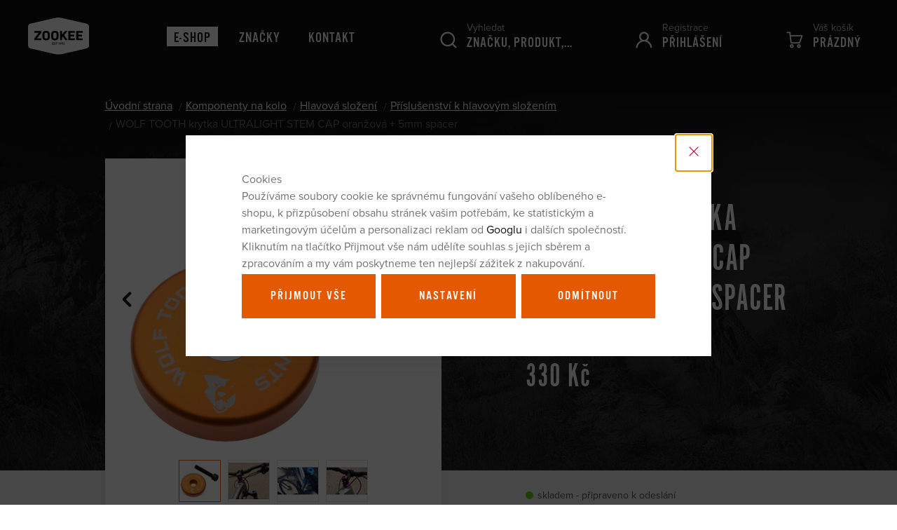

--- FILE ---
content_type: text/html; charset=UTF-8
request_url: https://www.zookee.cz/wolf-tooth-krytka-ultralight-stem-cap-oranzova-5mm-spacer_z35459/
body_size: 25807
content:
<!DOCTYPE html>

<html class="no-js lang-cs" lang="cs">
<head>
   
      <meta charset="utf-8">
      
                     <meta name="viewport" content="width=device-width, initial-scale=1">
               
      <meta http-equiv="X-UA-Compatible" content="IE=edge">
      <title>WOLF TOOTH krytka ULTRALIGHT STEM CAP oranžová + 5mm spacer - zookee.cz</title>
      
         
   <link rel="stylesheet" href="https://use.typekit.net/wee5bmz.css">

         
            <link rel="stylesheet" href="/web/build/app.d5591be4.css">
         
      
    
   <meta property="og:title" content="WOLF TOOTH krytka ULTRALIGHT STEM CAP oranžová + 5mm spacer">
   <meta property="og:image" content="https://www.zookee.cz/data/tmp/3/9/42059_3.jpg?1635925111_1">
   <meta property="og:url" content="https://www.zookee.cz/wolf-tooth-krytka-ultralight-stem-cap-oranzova-5mm-spacer_z35459/">
   <meta property="og:type" content="website">
   <meta property="og:description" content="Víčko hlavového složení.">
   <meta property='og:site_name' content='zookee.cz'>
   <meta property="og:locale" content="cs_cz">

   <link rel="apple-touch-icon" sizes="144x144" href="/templates/images/share/apple-touch-icon.png">
   <link rel="icon" type="image/png" sizes="32x32" href="/templates/images/share/favicon-32x32.png">
   <link rel="icon" type="image/png" sizes="16x16" href="/templates/images/share/favicon-16x16.png">
   <link rel="manifest" href="/templates/images/share/site.webmanifest">
   <meta name="msapplication-TileColor" content="#da532c">
   <meta name="theme-color" content="#ffffff">
   <meta name="google-site-verification" content="">

   <link rel="stylesheet" href="/web/build/product.dd6ccf8d.css">


      <script src="/common/static/js/sentry-6.16.1.min.js"></script>

<script>
   Sentry.init({
      dsn: 'https://bdac53e35b1b4424b35eb8b76bcc2b1a@sentry.wpj.cz/9',
      allowUrls: [
         /www\.zookee\.cz\//
      ],
      denyUrls: [
         // Facebook flakiness
         /graph\.facebook\.com/i,
         // Facebook blocked
         /connect\.facebook\.net\/en_US\/all\.js/i,
         // Chrome extensions
         /extensions\//i,
         /^chrome:\/\//i,
         /kupshop\.local/i
      ],
      beforeSend(event) {
         if (!/FBA[NV]|PhantomJS|SznProhlizec/.test(window.navigator.userAgent)) {
            return event;
         }
      },
      ignoreErrors: [
         // facebook / ga + disabled cookies
         'fbq is not defined',
         'Can\'t find variable: fbq',
         '_gat is not defined',
         'AW is not defined',
         'Can\'t find variable: AW',
         'url.searchParams.get', // gtm koza
         // localstorage not working in incoginto mode in iOS
         'The quota has been exceeded',
         'QuotaExceededError',
         'Undefined variable: localStorage',
         'localStorage is null',
         'The operation is insecure',
         "Failed to read the 'localStorage'",
         "gtm_",
         "Can't find variable: glami",
      ]
   });

   Sentry.setTag("web", "prod_zookee_db");
   Sentry.setTag("wbpck", 1);
   Sentry.setTag("adm", 0);
   Sentry.setTag("tpl", "k");
   Sentry.setTag("sentry_v", "6.16.1");
</script>

      <script>
   window.wpj = window.wpj || {};
   wpj.onReady = wpj.onReady || [];
   wpj.jsShop = wpj.jsShop || {events:[]};

   window.dataLayer = window.dataLayer || [];
   function gtag() {
      window.dataLayer.push(arguments);
   }
   window.wpj.cookie_bar_send = true;

   wpj.getCookie = (sKey) => decodeURIComponent(
      document.cookie.replace(
         new RegExp(
            '(?:(?:^|.*;)\\s*' +
            encodeURIComponent(sKey).replace(/[\-\.\+\*]/g, '\\$&') +
            '\\s*\\=\\s*([^;]*).*$)|^.*$'
         ),
         '$1'
      )
   ) || null;

      var consents = wpj.getCookie('cookie-bar')?.split(',');

   if (!(consents instanceof Array)){
      consents = [];
   }

   consents_fields = {
      ad_storage: consents.includes('ad_storage') ? 'granted' : 'denied',
      ad_user_data: consents.includes('ad_storage') ? 'granted' : 'denied',
      ad_personalization: consents.includes('ad_storage') ? 'granted' : 'denied',
      personalization_storage: consents.includes('personalization_and_functionality_storage') ? 'granted' : 'denied',
      functionality_storage: 'granted',
      analytics_storage: consents.includes('analytics_storage') ? 'granted' : 'denied',
   };
   gtag('consent', 'default', consents_fields);

   gtag("set", "ads_data_redaction", true);

   dataLayer.push({
      'event': 'defaultConsent',
      'consents' : consents_fields,
      'version': 'v2'
   });
   </script>

<script>
   wpj.data = wpj.data || { };

      wpj.data.instagram = true;
   
   

   

   
</script>



      
         <meta name="author" content="zookee.cz">
      

      <meta name="web_author" content="wpj.cz">

      
         <meta name="description" content="Víčko hlavového složení s 5mm podložkou v jednom. Čistý a jednoduchý vzhled bez ostrých hran. K čemu je to dobré? Důvodů je víc. Je to ideální na karbonové">
      
      
                     <meta name="robots" content="index, follow">
               
                      

            
      
         <link rel="shortcut icon" href="/templates/images/favicon.ico">
      

      <link rel="Contents" href="/mapa-stranek/" type="text/html">
      <link rel="Search" href="/vyhledavani/" type="text/html">

               <meta name="google-site-verification" content="pHu4RM7EVpsjn1cxwrH_pwU0dh6657zFPR-CH8a2FAI">
               <meta name="google-site-verification" content="kJ0WITcTQh5NuTvMHU24OenwVUEZ0DRmfjyCtT9PM9A">
               <meta name="google-site-verification" content="OCXbRZmJL8mb7QcAh-GrbvUkPF0kiLK46IZ1VV4u78o">
               <meta name="google-site-verification" content="tfLHs0nOPr8fWoHMMqg6JS2etYdR7MCwHerTWiEDVZU">
      
      
      
      
               

            

   

<script>page_data = {"page":{"language":"cs","title":"WOLF TOOTH krytka ULTRALIGHT STEM CAP oran\u017eov\u00e1 + 5mm spacer - zookee.cz","path":"\/wolf-tooth-krytka-ultralight-stem-cap-oranzova-5mm-spacer_z35459\/","currency":"CZK","currencyRate":1,"breadCrumbs":[{"id":"","name":"Dom\u016f"},{"id":272,"name":"Komponenty na kolo"},{"id":323,"name":"Hlavov\u00e1 slo\u017een\u00ed"},{"id":437,"name":"P\u0159\u00edslu\u0161enstv\u00ed k hlavov\u00fdm slo\u017een\u00edm"},{"id":"","name":"WOLF TOOTH krytka ULTRALIGHT STEM CAP oran\u017eov\u00e1 + 5mm spacer"}],"environment":"live","type":"product"},"user":{"sessionId":"2c75e5a72f2a8ed7869107edb0afc89b","cartId":"no-cartID","type":"anonymous","cartValue":0,"cartValueWithVat":0,"cartValueWithoutVat":0,"cartItems":0},"resetRefferer":false,"event":"pageView","products":[{"id":35459,"idProduct":35459,"EAN":812719028608,"code":"STEMCAP5MMORG","productCode":"STEMCAP5MMORG","hasVariations":false,"variationsIds":[],"idVariation":null,"variationCode":null,"variationName":null,"soldOut":null,"idAll":[],"categoryMain":[{"id":272,"name":"Komponenty na kolo"},{"id":323,"name":"Hlavov\u00e1 slo\u017een\u00ed"},{"id":437,"name":"P\u0159\u00edslu\u0161enstv\u00ed k hlavov\u00fdm slo\u017een\u00edm"}],"categoryCurrent":[{"id":272,"name":"Komponenty na kolo"},{"id":323,"name":"Hlavov\u00e1 slo\u017een\u00ed"},{"id":437,"name":"P\u0159\u00edslu\u0161enstv\u00ed k hlavov\u00fdm slo\u017een\u00edm"},{"id":"","name":"WOLF TOOTH krytka ULTRALIGHT STEM CAP oran\u017eov\u00e1 + 5mm spacer"}],"producer":"WOLF TOOTH","campaigns":{"BPCZ":{"id":"BPCZ","name":"bikeporn.cz"}},"name":"WOLF TOOTH krytka ULTRALIGHT STEM CAP oran\u017eov\u00e1 + 5mm spacer","vat":21,"price":330,"priceWithVat":330,"priceWithoutVat":272.73,"priceVat":57.27,"priceWithoutDiscount":330,"discount":0,"hasDiscount":false,"availability":"skladem","url":"https:\/\/www.zookee.cz\/wolf-tooth-krytka-ultralight-stem-cap-oranzova-5mm-spacer_z35459\/","imageUrl":"https:\/\/www.zookee.cz\/data\/tmp\/0\/9\/42059_0.jpg?1635925111_1","position":1}],"once":false,"version":"v2"};page_data['page']['layout'] = window.innerWidth  > 991 ? 'web' : window.innerWidth > 543 ? 'tablet' : 'mobil';dataLayer.push(page_data);</script><script src="/common/static/wpj/wpj.gtm.js?v2"></script><script>var urlParams = new URLSearchParams(window.location.search);var hash = location.href.split("#")[1] || urlParams.get('id_variation') || "";gtm_getDetailImpressions(hash, 'detailImpressions');</script><script>
              wpj.onReady.push(function () {
                 [ 'logout', 'registration', 'login', 'newsletter_subscribe'].forEach(function (type) {
                    let cookieValue = wpj.storage.cookies.getItem('gtm_'+type);

                    if (cookieValue === null) {
                       return;
                    }
                    wpj.storage.cookies.removeItem('gtm_'+type);

                    cookieValue = JSON.parse(cookieValue);

                    let valueData;
                    if (type === 'newsletter_subscribe') {
                       valueData = { ...cookieValue };
                       type = 'newsletterSubscribe';
                    } else if (cookieValue instanceof Array) {
                       valueData = { data: cookieValue };
                    } else {
                       valueData = { value: cookieValue };
                    }
                     window.dataLayer.push({
                        event: 'success' +  gtm_ucfirst(type),
                           ...valueData
                     });
                 });
              });
              function gtm_ucfirst(str) {
                   if (!str || typeof str !== 'string') return str;
                   return str.charAt(0).toUpperCase() + str.slice(1);
               }
           </script>         <!-- Google Tag Manager -->
   <script data-cookieconsent="ignore">(function(w,d,s,l,i) {w[l] = w[l] || [];w[l].push({'gtm.start': new Date().getTime(), event: 'gtm.js'});
         var f = d.getElementsByTagName(s)[0],j=d.createElement(s),dl=l != 'dataLayer' ? '&l=' + l : '';
         j.async = true;j.src='//www.googletagmanager.com/gtm.js?id=' + i + dl;f.parentNode.insertBefore(j, f);
      })(window, document, 'script', 'dataLayer', 'GTM-5KC38W');</script>
   <!-- End Google Tag Manager -->
   
</head>

<body>



<!-- Google Tag Manager -->
   <noscript>
       <iframe src="//www.googletagmanager.com/ns.html?id=GTM-5KC38W" height="0" width="0" style="display:none;visibility:hidden"></iframe>
   </noscript>
<!-- End Google Tag Manager -->



   
         
            
            
    <div class="focus focus-login" id="login"  role="dialog" aria-modal="true" aria-labelledby="focus-title" tabindex="-1">
   <div class="focus-dialog">       <div class="focus-content">
         
            
            <div class="focus-header">
               <span class="title" id="focus-title"></span>

               <a href="#" class="focus-close" data-focus="close">
                  <span>zavřít</span> <span class="fc lightbox_close"></span>
               </a>
            </div>
            
            
           <form method="post" action="/prihlaseni/">
          <h3 class="text-center">Přihlášení</h3>

          <div class="form-group">
             <input type="email" name="login" id="log-login-focus" value="" placeholder="E-mail" class="form-control">
          </div>
          <div class="form-group m-b-2">
             <input type="password" name="password" id="log-password-focus" value="" placeholder="Heslo" class="form-control">
          </div>
          <div class="text-center">
             <input type="hidden" name="url" value="/wolf-tooth-krytka-ultralight-stem-cap-oranzova-5mm-spacer_z35459/">
             <input class="btn btn-primary btn-block" type="submit" value="Přihlásit se" name="Submit">
          </div>
       </form>
       <div class="oauth-login">
          <p class="text-center">nebo</p>
          <a href="/login-bind/facebook" class="btn btn-block btn-facebook fc icons_facebook_fill">Přihlásit se pomocí Facebooku</a>
       </div>
       <div class="bottom-text">
          <p><a href="/prihlaseni-heslo/">Zapomněli jste heslo?</a></p>
          <p>Jsi tu nový? <a href="/registrace/">Zaregistrujte se</a>.</p>
       </div>
    
         
      </div>
   </div>
</div>

    

    
       <header class="">
          <div class="container container-flex container-header">
             <div class="logo-block">
                <a href="/" title="zookee.cz" class="logo">
                   <img src="https://www.zookee.cz/system-images/logo.svg" width="87" height="51" class="img-responsive" alt="zookee.cz">
                </a>
                <p>
                    Distributor<br>exkluzivních cyklo značek
                </p>
             </div>

                                

<div class="header-menu">
   <ul class="list-unstyled">
      <li class="has-submenu active">
         <a href="/katalog/" title="E-shop">E-shop</a>
          <div class="header-submenu"><div class="container"><div class="header-submenu-inner"><div class="header-submenu-sections"><div class="section-box"><img data-src="/data/tmp/6/0/160_6.jpg?1749198101_1" class="section-image" alt="Sportovní oblečení a obuv" width="72" height="72"><h4><a href="/sportovni-obleceni-a-obuv_k160/" class="submenu-item-title"> Sportovní oblečení a obuv </a></h4><ul class="list-unstyled"><li class="sub-item"><a href="/sportovni-obleceni-a-obuv_k160/muzi_k69/">Muži</a></li><li class="sub-item"><a href="/sportovni-obleceni-a-obuv_k160/zeny_k14/">Ženy</a></li><li class="sub-item"><a href="/sportovni-obleceni-a-obuv_k160/deti_k66/">Děti</a></li><li><a href="/sportovni-obleceni-a-obuv_k160/" class="more-link">Více</a></li></ul></div><div class="section-box"><img data-src="/data/tmp/6/4/184_6.jpg?1750418448_1" class="section-image" alt="Helmy a chrániče" width="72" height="72"><h4><a href="/helmy-a-chranice_k184/" class="submenu-item-title"> Helmy a chrániče </a></h4><ul class="list-unstyled"><li class="sub-item"><a href="/helmy-a-chranice_k184/chranice-na-kolo_k256/">Chrániče na kolo</a></li><li class="sub-item"><a href="/helmy-a-chranice_k184/mtb-helmy_k173/">MTB helmy</a></li><li class="sub-item"><a href="/helmy-a-chranice_k184/silnicni-helmy_k212/">Silniční helmy</a></li><li><a href="/helmy-a-chranice_k184/" class="more-link">Více</a></li></ul></div><div class="section-box"><img data-src="/data/tmp/6/7/257_6.jpg?1678437498_1" class="section-image" alt="Příslušenství na kolo" width="72" height="72"><h4><a href="/prislusenstvi-na-kolo_k257/" class="submenu-item-title"> Příslušenství na kolo </a></h4><ul class="list-unstyled"><li class="sub-item"><a href="/prislusenstvi-na-kolo_k257/batohy-a-ledvinky-na-kolo_k258/">Batohy a ledvinky</a></li><li class="sub-item"><a href="/prislusenstvi-na-kolo_k257/bezdusovy-system_k317/">Bezdušový systém</a></li><li class="sub-item"><a href="/prislusenstvi-na-kolo_k257/mazani-a-myti_k273/">Mazání a mytí</a></li><li><a href="/prislusenstvi-na-kolo_k257/" class="more-link">Více</a></li></ul></div><div class="section-box"><img data-src="/data/tmp/6/2/272_6.jpg?1767429863_1" class="section-image" alt="Komponenty na kolo" width="72" height="72"><h4><a href="/komponenty-na-kolo_k272/" class="submenu-item-title"> Komponenty na kolo </a></h4><ul class="list-unstyled"><li class="sub-item"><a href="/komponenty-na-kolo_k272/brzdove-dily_k327/">Brzdové díly</a></li><li class="sub-item"><a href="/komponenty-na-kolo_k272/gripy-a-omotavky-na-kolo_k217/">Gripy a omotávky</a></li><li class="sub-item"><a href="/komponenty-na-kolo_k272/hlavova-slozeni_k323/">Hlavová složení</a></li><li><a href="/komponenty-na-kolo_k272/" class="more-link">Více</a></li></ul></div><div class="section-box"><img data-src="/data/tmp/6/9/209_6.jpg?1750420419_1" class="section-image" alt="Výživa" width="72" height="72"><h4><a href="/vyziva_k209/" class="submenu-item-title"> Výživa </a></h4><ul class="list-unstyled"><li class="sub-item"><a href="/vyziva_k209/proteinove-tycinky_k169/">Proteinové tyčinky</a></li><li class="sub-item"><a href="/vyziva_k209/energeticke-tycinky_k239/">Energetické tyčinky</a></li><li class="sub-item"><a href="/vyziva_k209/isotonicke-napoje_k229/">Energetické nápoje</a></li><li><a href="/vyziva_k209/" class="more-link">Více</a></li></ul></div><div class="section-box"><img data-src="/data/tmp/6/1/301_6.jpg?1750421277_1" class="section-image" alt="Kola a rámy" width="72" height="72"><h4><a href="/kola-a-ramy_k301/" class="submenu-item-title"> Kola a rámy </a></h4><ul class="list-unstyled"><li class="sub-item"><a href="/kola-a-ramy_k301/yeti-kola-ramy_k356/">Yeti</a></li><li class="sub-item"><a href="/kola-a-ramy_k301/nukeproof-kola-ramy_k357/">Nukeproof</a></li><li class="sub-item"><a href="/kola-a-ramy_k301/ridley-kola-ramy_k358/">Ridley</a></li><li><a href="/kola-a-ramy_k301/" class="more-link">Více</a></li></ul></div><div class="section-box"><img data-src="/data/tmp/6/6/316_6.jpg?1636718413_1" class="section-image" alt="Dárkové poukazy" width="72" height="72"><h4><a href="/darkove-poukazy_k316/" class="submenu-item-title">Dárky</a></h4><ul class="list-unstyled"><li class="sub-item"><a href="/darkove-poukazy_k316/">Dárkové poukazy</a></li></ul></div></div><div class="header-submenu-producers"><h4>Značky</h4><div><a href="/sensor_v18/" title="SENSOR" class="producer-photo"><img data-src="/data/tmp/7/8/18_7.jpg?1749112651_1" alt="SENSOR" class="img-responsive" width="160" height="60"></a><a href="/race-face_v19/" title="RACE FACE" class="producer-photo"><img data-src="/data/tmp/7/9/19_7.jpg?1747383749_1" alt="RACE FACE" class="img-responsive" width="160" height="60"></a><a href="/topeak_v20/" title="TOPEAK" class="producer-photo"><img data-src="/data/tmp/7/0/20_7.jpg?1747383884_1" alt="TOPEAK" class="img-responsive" width="160" height="60"></a><a href="/ride-concepts_v90/" title="Ride Concepts" class="producer-photo"><img data-src="/data/tmp/7/0/90_7.jpg?1747383749_1" alt="Ride Concepts" class="img-responsive" width="160" height="60"></a><a href="/ergon_v21/" title="ERGON" class="producer-photo"><img data-src="/data/tmp/7/1/21_7.jpg?1747383884_1" alt="ERGON" class="img-responsive" width="160" height="60"></a><a href="/met_v30/" title="MET" class="producer-photo"><img data-src="/data/tmp/7/0/30_7.jpg?1747659467_1" alt="MET" class="img-responsive" width="160" height="60"></a><a href="/bluegrass_v29/" title="BLUEGRASS" class="producer-photo"><img data-src="/data/tmp/7/9/29_7.jpg?1747384255_1" alt="BLUEGRASS" class="img-responsive" width="160" height="60"></a><a href="/easton-cycling_v48/" title="EASTON CYCLING" class="producer-photo"><img data-src="/data/tmp/7/8/48_7.jpg?1747383749_1" alt="EASTON CYCLING" class="img-responsive" width="160" height="60"></a><a href="/ridley_v68/" title="Ridley" class="producer-photo"><img data-src="/data/tmp/7/8/68_7.jpg?1747384397_1" alt="Ridley" class="img-responsive" width="160" height="60"></a><a href="/eddy-merckx_v76/" title="Eddy Merckx" class="producer-photo"><img data-src="/data/tmp/7/6/76_7.jpg?1747384586_1" alt="Eddy Merckx" class="img-responsive" width="160" height="60"></a><a href="/yeti_v27/" title="YETI" class="producer-photo"><img data-src="/data/tmp/7/7/27_7.jpg?1749214756_1" alt="YETI" class="img-responsive" width="160" height="60"></a><a href="/fresh-trash_v84/" title="Fresh Trash" class="producer-photo"><img data-src="/data/tmp/7/4/84_7.jpg?1747126419_1" alt="Fresh Trash" class="img-responsive" width="160" height="60"></a><a href="/wolf-tooth_v47/" title="WOLF TOOTH" class="producer-photo"><img data-src="/data/tmp/7/7/47_7.jpg?1747384692_1" alt="WOLF TOOTH" class="img-responsive" width="160" height="60"></a><a href="/wtb_v25/" title="WTB" class="producer-photo"><img data-src="/data/tmp/7/5/25_7.jpg?1749214688_1" alt="WTB" class="img-responsive" width="160" height="60"></a><a href="/panaracer_v28/" title="PANARACER" class="producer-photo"><img data-src="/data/tmp/7/8/28_7.jpg?1747385042_1" alt="PANARACER" class="img-responsive" width="160" height="60"></a><a href="/lizard-skins_v57/" title="Lizard Skins" class="producer-photo"><img data-src="/data/tmp/7/7/57_7.jpg?1747385042_1" alt="Lizard Skins" class="img-responsive" width="160" height="60"></a><a href="/chimpanzee_v23/" title="CHIMPANZEE" class="producer-photo"><img data-src="/data/tmp/7/3/23_7.jpg?1747387290_1" alt="CHIMPANZEE" class="img-responsive" width="160" height="60"></a><a href="/ritchey_v58/" title="RITCHEY" class="producer-photo"><img data-src="/data/tmp/7/8/58_7.jpg?1747385042_1" alt="RITCHEY" class="img-responsive" width="160" height="60"></a><a href="/joe-s-no-flats_v26/" title="JOE´S NO FLATS" class="producer-photo"><img data-src="/data/tmp/7/6/26_7.jpg?1747384842_1" alt="JOE´S NO FLATS" class="img-responsive" width="160" height="60"></a><a href="/nukeproof_v32/" title="NUKEPROOF" class="producer-photo"><img data-src="/data/tmp/7/2/32_7.jpg?1764252734_1" alt="NUKEPROOF" class="img-responsive" width="160" height="60"></a><a href="/challenge_v54/" title="Challenge" class="producer-photo"><img data-src="/data/tmp/7/4/54_7.jpg?1747385122_1" alt="Challenge" class="img-responsive" width="160" height="60"></a><a href="/redshift_v64/" title="Redshift" class="producer-photo"><img data-src="/data/tmp/7/4/64_7.jpg?1747385042_1" alt="Redshift" class="img-responsive" width="160" height="60"></a><a href="/ciclovation_v56/" title="Ciclovation" class="producer-photo"><img data-src="/data/tmp/7/6/56_7.jpg?1747385042_1" alt="Ciclovation" class="img-responsive" width="160" height="60"></a><a href="/fsa_v72/" title="FSA" class="producer-photo"><img data-src="/data/tmp/7/2/72_7.jpg?1747385227_1" alt="FSA" class="img-responsive" width="160" height="60"></a><a href="/jagwire_v60/" title="JAGWIRE" class="producer-photo"><img data-src="/data/tmp/7/0/60_7.jpg?1747385386_1" alt="JAGWIRE" class="img-responsive" width="160" height="60"></a><a href="/axa_v22/" title="AXA" class="producer-photo"><img data-src="/data/tmp/7/2/22_7.jpg?1747385438_1" alt="AXA" class="img-responsive" width="160" height="60"></a><a href="/terry_v24/" title="TERRY" class="producer-photo"><img data-src="/data/tmp/7/4/24_7.jpg?1749623972_1" alt="TERRY" class="img-responsive" width="160" height="60"></a><a href="/woho_v50/" title="WOHO" class="producer-photo"><img data-src="/data/tmp/7/0/50_7.jpg?1749623803_1" alt="WOHO" class="img-responsive" width="160" height="60"></a><a href="/iisuper_v61/" title="iiSuper" class="producer-photo"><img data-src="/data/tmp/7/1/61_7.jpg?1749624657_1" alt="iiSuper" class="img-responsive" width="160" height="60"></a><a href="/stfu_v69/" title="STFU" class="producer-photo"><img data-src="/data/tmp/7/9/69_7.jpg?1747385042_1" alt="STFU" class="img-responsive" width="160" height="60"></a><a href="/rrp_v73/" title="RRP" class="producer-photo"><img data-src="/data/tmp/7/3/73_7.jpg?1747385537_1" alt="RRP" class="img-responsive" width="160" height="60"></a><a href="/oko_v74/" title="OKO" class="producer-photo"><img data-src="/data/tmp/7/4/74_7.jpg?1747385617_1" alt="OKO" class="img-responsive" width="160" height="60"></a><a href="/vision_v75/" title="Vision" class="producer-photo"><img data-src="/data/tmp/7/5/75_7.jpg?1747385311_1" alt="Vision" class="img-responsive" width="160" height="60"></a><a href="/forza_v77/" title="Forza" class="producer-photo"><img data-src="/data/tmp/7/7/77_7.jpg?1762247857_1" alt="Forza" class="img-responsive" width="160" height="60"></a><a href="/race-face-softgoods_v44/" title="RACE FACE SOFTGOODS" class="producer-photo"><img data-src="/data/tmp/7/4/44_7.jpg?1747383749_1" alt="RACE FACE SOFTGOODS" class="img-responsive" width="160" height="60"></a><a href="/kryptonite_v95/" title="Kryptonite" class="producer-photo"><img data-src="/data/tmp/7/5/95_7.jpg?1749121751_1" alt="Kryptonite" class="img-responsive" width="160" height="60"></a><a href="/aeron_v100/" title="Aeron" class="producer-photo"><img data-src="/data/tmp/7/0/100_7.jpg?1754904313_1" alt="Aeron" class="img-responsive" width="160" height="60"></a></div></div></div></div></div> 
      </li>
       
                       <li class="">
              <a href="/znacky/" title="Značky" >Značky</a>
           </li>
                               <li class="">
              <a href="/kontakt" title="Kontakt" >Kontakt</a>
           </li>
                        
   </ul>
   </div>

              
              <div class="header-icon header-search">
   <a href="/vyhledavani/" data-search title="Vyhledávání">
      <i class="fc icons_search"></i>
      <span>Vyhledat</span>
      <strong>Značku, produkt,...</strong>
   </a>
   <form method="get" action="/vyhledavani/" class="form search header-search-form" id="sf">
      <label for="search">Vyhledat</label>
      <input type="text" name="search" value="" maxlength="100" class="form-control autocomplete-control"
      placeholder="Značku, produkt,..." id="search" autocomplete="off">
      <button name="submit" type="submit" value="Hledat" class="fc icons_search btn-main-search"></button>
   </form>
</div>



             <div class="header-icon header-login">
                <a href="/ucet/" data-login-link>
                   <i class="fc icons_user">
                                          </i>
                                           <span>Registrace</span>
                       <strong>Přihlášení</strong>
                                    </a>
             </div>

              <div class="header-icon header-cart">
   <a href="/kosik/" data-reload="cart-info">
      <i class="fc icons_cart">
         <span></span>
      </i>
      <span>Váš košík</span>
      <strong>
                       <span id="count" class="empty-cart">Prázdný</span>
             <small>&nbsp;Kč</small>
                </strong>
         </a>
           <div class="header-cart-hover">
          <div data-reload="cartinfo-products">
                       </div>
       </div>
    </div>


             <div class="header-icon header-menu-trigger hidden-lg-up" data-burger>
                <a href="">
                   <i class="fc menu-hamburger">
                      <span class="menu-hamburger-inner"></span>
                   </i>
                   <span>Menu</span>
                   <strong>E-shop</strong>
                </a>
             </div>

          </div>
       </header>
    

    
   <div class="pos-rel oc-w search-wrap">
      <div class="header-search-offcanvas">
         <div class="container">
             <form method="get" action="/vyhledavani/" class="form search display-table">
   <div class="display-cell pos-rel">
      <input type="text" name="search" value="" maxlength="100" class="form-control autocomplete-control" placeholder="Hledaný výraz"
             id="search-resp" autocomplete="off">
      <script id="productSearch" type="text/x-dot-template">
          
             {{? it.items.Produkty || it.items.Kategorie || it.items.Vyrobci }}

          <div class="ac-side">
             {{? it.items.Vyrobci }}
             <div class="ac-categories">
                <h4>Výrobci</h4>
                <ul>
                   {{~it.items.Vyrobci.items :item :index}}
                   <li data-autocomplete-item="section">
                      <a href="/launch.php?s=redir&type=producer&id={{=item.id}}">{{=item.label}}</a>
                   </li>
                   {{~}}
                </ul>
             </div>
             {{?}}

             {{? it.items.Kategorie }}
             <div class="ac-categories">
                <h4>Kategorie</h4>
                <ul>
                   {{~it.items.Kategorie.items :item :index}}
                   <li data-autocomplete-item="section">
                      <a href="/launch.php?s=redir&type=category&id={{=item.id}}">{{=item.label}}</a>
                   </li>
                   {{~}}
                </ul>
             </div>
             {{?}}

             {{? it.items.Produkty }}
             <div class="ac-products">
                <h4>Produkty</h4>
                <ul>
                   {{~it.items.Produkty.items :item :index}}
                   <li data-autocomplete-item="product">
                      <a href="/launch.php?s=redir&type=product&id={{=item.id}}">
                         {{? item.image }}
                         <img src="{{=item.image}}" alt="{{=item.label}}">
                         {{??}}
                         <img src="/templates/images/no-img.jpg" alt="{{=item.label}}">
                         {{?}}
                         <span>{{=item.label}}</span>
                         <strong>
                            
                                                          {{=item.price}}
                                                          
                         </strong>
                      </a>
                   </li>
                   {{~}}
                </ul>
             </div>
             {{?}}
          </div>

          <div class="ac-showall" data-autocomplete-item="show-all">
             <a href="" class="btn btn-primary btn-sm">Zobrazit všechny produkty</a>
             <div class="clearfix"></div>
          </div>

             {{??}}
          <div class="p-a-1">
              Žádný výsledek
          </div>
             {{?}}
          
      </script>
   </div>

   <div class="display-cell">
      <button name="submit" type="submit" value="Hledat" class="btn btn-secondary btn-search btn-block">Hledat</button>
   </div>

   <div class="display-cell">
      <button class="search-toggle" data-search><i class="fc icons_close"></i></button>
   </div>


</form>

<script>
   wpj.onReady.push(function() {
      $('#search-resp').productSearch({
         jumpToProduct: false
      });
   });
</script>

         </div>
      </div>
   </div>
     <div class="navigation" data-navigation><div class="scrollbar"><ul class="ul-navigation-resp list-unstyled"><li class="nav-item nav-item-160 has-submenu"><label for="id-160" class="toggle-sub">Sportovní oblečení a obuv</label><input type="checkbox" name="nav" id="id-160" class="sub-nav-check sub-nav-check-160"><ul id="id-160-sub" class="sub-nav scrollbar"><li class="sub-heading"><label for="id-160" class="toggle back" title="Back">zpět</label></li><li class="sub-heading"><a href="/sportovni-obleceni-a-obuv_k160/"> Vše v kategorii Sportovní oblečení a obuv </a></li><li class="nav-item nav-item-69 has-submenu"><label for="id-69" class="toggle-sub">Muži</label><input type="checkbox" name="nav" id="id-69" class="sub-nav-check sub-nav-check-69"><ul id="id-69-sub" class="sub-nav scrollbar"><li class="sub-heading"><label for="id-69" class="toggle back" title="Back">zpět</label></li><li class="sub-heading"><a href="/sportovni-obleceni-a-obuv_k160/muzi_k69/"> Vše v kategorii Muži </a></li><li class="nav-item nav-item-27 has-submenu"><label for="id-27" class="toggle-sub">První vrstva</label><input type="checkbox" name="nav" id="id-27" class="sub-nav-check sub-nav-check-27"><ul id="id-27-sub" class="sub-nav scrollbar"><li class="sub-heading"><label for="id-27" class="toggle back" title="Back">zpět</label></li><li class="sub-heading"><a href="/sportovni-obleceni-a-obuv_k160/muzi_k69/prvni-vrstva_k27/"> Vše v kategorii První vrstva </a></li><li class="nav-item nav-item-101 "><a href="/sportovni-obleceni-a-obuv_k160/muzi_k69/prvni-vrstva_k27/funkcni-tricka_k101/"> Trička </a></li><li class="nav-item nav-item-102 "><a href="/sportovni-obleceni-a-obuv_k160/muzi_k69/prvni-vrstva_k27/spodky_k102/"> Spodky </a></li><li class="nav-item nav-item-103 "><a href="/sportovni-obleceni-a-obuv_k160/muzi_k69/prvni-vrstva_k27/komplety_k103/"> Komplety </a></li><li class="nav-item nav-item-104 "><a href="/sportovni-obleceni-a-obuv_k160/muzi_k69/prvni-vrstva_k27/spodni-pradlo_k104/"> Trenky </a></li></ul></li><li class="nav-item nav-item-32 has-submenu"><label for="id-32" class="toggle-sub">Druhá vrstva</label><input type="checkbox" name="nav" id="id-32" class="sub-nav-check sub-nav-check-32"><ul id="id-32-sub" class="sub-nav scrollbar"><li class="sub-heading"><label for="id-32" class="toggle back" title="Back">zpět</label></li><li class="sub-heading"><a href="/sportovni-obleceni-a-obuv_k160/muzi_k69/druha-vrstva_k32/"> Vše v kategorii Druhá vrstva </a></li><li class="nav-item nav-item-325 "><a href="/sportovni-obleceni-a-obuv_k160/muzi_k69/druha-vrstva_k32/mikiny-coolmax-thermo_k325/"> Coolmax Thermo </a></li><li class="nav-item nav-item-65 "><a href="/sportovni-obleceni-a-obuv_k160/muzi_k69/druha-vrstva_k32/mikiny-merino-upper_k65/"> Merino Upper </a></li><li class="nav-item nav-item-394 "><a href="/sportovni-obleceni-a-obuv_k160/muzi_k69/druha-vrstva_k32/mikiny-merino-extreme-up_k394/"> Merino Extreme Up </a></li><li class="nav-item nav-item-38 "><a href="/sportovni-obleceni-a-obuv_k160/muzi_k69/druha-vrstva_k32/mikiny-tecnostretch_k38/"> Tecnostretch </a></li></ul></li><li class="nav-item nav-item-96 has-submenu"><label for="id-96" class="toggle-sub">Vnější vrstva</label><input type="checkbox" name="nav" id="id-96" class="sub-nav-check sub-nav-check-96"><ul id="id-96-sub" class="sub-nav scrollbar"><li class="sub-heading"><label for="id-96" class="toggle back" title="Back">zpět</label></li><li class="sub-heading"><a href="/sportovni-obleceni-a-obuv_k160/muzi_k69/vnejsi-vrstva_k96/"> Vše v kategorii Vnější vrstva </a></li><li class="nav-item nav-item-113 "><a href="/sportovni-obleceni-a-obuv_k160/muzi_k69/vnejsi-vrstva_k96/kratasy_k113/"> Kraťasy </a></li><li class="nav-item nav-item-34 "><a href="/sportovni-obleceni-a-obuv_k160/muzi_k69/vnejsi-vrstva_k96/kalhoty_k34/"> Kalhoty </a></li><li class="nav-item nav-item-12 "><a href="/sportovni-obleceni-a-obuv_k160/muzi_k69/vnejsi-vrstva_k96/vesty_k12/"> Sportovní vesty </a></li><li class="nav-item nav-item-52 "><a href="/sportovni-obleceni-a-obuv_k160/muzi_k69/vnejsi-vrstva_k96/bundy_k52/"> Sportovní bundy </a></li></ul></li><li class="nav-item nav-item-91 has-submenu"><label for="id-91" class="toggle-sub">Cyklistická kolekce</label><input type="checkbox" name="nav" id="id-91" class="sub-nav-check sub-nav-check-91"><ul id="id-91-sub" class="sub-nav scrollbar"><li class="sub-heading"><label for="id-91" class="toggle back" title="Back">zpět</label></li><li class="sub-heading"><a href="/sportovni-obleceni-a-obuv_k160/muzi_k69/cyklisticka-kolekce_k91/"> Vše v kategorii Cyklistická kolekce </a></li><li class="nav-item nav-item-13 "><a href="/sportovni-obleceni-a-obuv_k160/muzi_k69/cyklisticka-kolekce_k91/panske-cyklisticke-dresy_k13/"> Cyklo dresy </a></li><li class="nav-item nav-item-83 "><a href="/sportovni-obleceni-a-obuv_k160/muzi_k69/cyklisticka-kolekce_k91/panske-cyklisticke-kalhoty_k83/"> Cyklo kalhoty </a></li></ul></li><li class="nav-item nav-item-155 "><a href="/sportovni-obleceni-a-obuv_k160/muzi_k69/muzi-akcni-produkty_k155/"> Akce </a></li></ul></li><li class="nav-item nav-item-14 has-submenu"><label for="id-14" class="toggle-sub">Ženy</label><input type="checkbox" name="nav" id="id-14" class="sub-nav-check sub-nav-check-14"><ul id="id-14-sub" class="sub-nav scrollbar"><li class="sub-heading"><label for="id-14" class="toggle back" title="Back">zpět</label></li><li class="sub-heading"><a href="/sportovni-obleceni-a-obuv_k160/zeny_k14/"> Vše v kategorii Ženy </a></li><li class="nav-item nav-item-15 has-submenu"><label for="id-15" class="toggle-sub">První vrstva</label><input type="checkbox" name="nav" id="id-15" class="sub-nav-check sub-nav-check-15"><ul id="id-15-sub" class="sub-nav scrollbar"><li class="sub-heading"><label for="id-15" class="toggle back" title="Back">zpět</label></li><li class="sub-heading"><a href="/sportovni-obleceni-a-obuv_k160/zeny_k14/prvni-vrstva_k15/"> Vše v kategorii První vrstva </a></li><li class="nav-item nav-item-105 "><a href="/sportovni-obleceni-a-obuv_k160/zeny_k14/prvni-vrstva_k15/funkcni-tricka_k105/"> Trička </a></li><li class="nav-item nav-item-106 "><a href="/sportovni-obleceni-a-obuv_k160/zeny_k14/prvni-vrstva_k15/spodky_k106/"> Spodky </a></li><li class="nav-item nav-item-108 "><a href="/sportovni-obleceni-a-obuv_k160/zeny_k14/prvni-vrstva_k15/spodni-pradlo_k108/"> Spodní prádlo </a></li></ul></li><li class="nav-item nav-item-88 has-submenu"><label for="id-88" class="toggle-sub">Druhá vrstva</label><input type="checkbox" name="nav" id="id-88" class="sub-nav-check sub-nav-check-88"><ul id="id-88-sub" class="sub-nav scrollbar"><li class="sub-heading"><label for="id-88" class="toggle back" title="Back">zpět</label></li><li class="sub-heading"><a href="/sportovni-obleceni-a-obuv_k160/zeny_k14/druha-vrstva_k88/"> Vše v kategorii Druhá vrstva </a></li><li class="nav-item nav-item-326 "><a href="/sportovni-obleceni-a-obuv_k160/zeny_k14/druha-vrstva_k88/mikiny-coolmax-thermo_k326/"> Coolmax Thermo </a></li><li class="nav-item nav-item-92 "><a href="/sportovni-obleceni-a-obuv_k160/zeny_k14/druha-vrstva_k88/mikiny-merino-upper_k92/"> Merino Upper </a></li><li class="nav-item nav-item-395 "><a href="/sportovni-obleceni-a-obuv_k160/zeny_k14/druha-vrstva_k88/mikiny-merino-extreme-up_k395/"> Merino Extreme Up </a></li></ul></li><li class="nav-item nav-item-70 has-submenu"><label for="id-70" class="toggle-sub">Vnější vrstva</label><input type="checkbox" name="nav" id="id-70" class="sub-nav-check sub-nav-check-70"><ul id="id-70-sub" class="sub-nav scrollbar"><li class="sub-heading"><label for="id-70" class="toggle back" title="Back">zpět</label></li><li class="sub-heading"><a href="/sportovni-obleceni-a-obuv_k160/zeny_k14/vnejsi-vrstva_k70/"> Vše v kategorii Vnější vrstva </a></li><li class="nav-item nav-item-26 "><a href="/sportovni-obleceni-a-obuv_k160/zeny_k14/vnejsi-vrstva_k70/sukne_k26/"> Sukně </a></li><li class="nav-item nav-item-115 "><a href="/sportovni-obleceni-a-obuv_k160/zeny_k14/vnejsi-vrstva_k70/kratasy_k115/"> Kraťasy </a></li><li class="nav-item nav-item-114 "><a href="/sportovni-obleceni-a-obuv_k160/zeny_k14/vnejsi-vrstva_k70/kalhoty_k114/"> Kalhoty </a></li><li class="nav-item nav-item-57 "><a href="/sportovni-obleceni-a-obuv_k160/zeny_k14/vnejsi-vrstva_k70/vesty_k57/"> Sportovní vesty </a></li><li class="nav-item nav-item-80 "><a href="/sportovni-obleceni-a-obuv_k160/zeny_k14/vnejsi-vrstva_k70/bundy_k80/"> Sportovní bundy </a></li></ul></li><li class="nav-item nav-item-23 has-submenu"><label for="id-23" class="toggle-sub">Cyklistická kolekce</label><input type="checkbox" name="nav" id="id-23" class="sub-nav-check sub-nav-check-23"><ul id="id-23-sub" class="sub-nav scrollbar"><li class="sub-heading"><label for="id-23" class="toggle back" title="Back">zpět</label></li><li class="sub-heading"><a href="/sportovni-obleceni-a-obuv_k160/zeny_k14/cyklisticka-kolekce_k23/"> Vše v kategorii Cyklistická kolekce </a></li><li class="nav-item nav-item-37 "><a href="/sportovni-obleceni-a-obuv_k160/zeny_k14/cyklisticka-kolekce_k23/damske-cyklisticke-dresy_k37/"> Cyklo dresy </a></li><li class="nav-item nav-item-60 "><a href="/sportovni-obleceni-a-obuv_k160/zeny_k14/cyklisticka-kolekce_k23/cyklisticke-kalhoty-a-sukne_k60/"> Cyklo kalhoty </a></li></ul></li><li class="nav-item nav-item-156 "><a href="/sportovni-obleceni-a-obuv_k160/zeny_k14/zeny-akcni-produkty_k156/"> Akce </a></li></ul></li><li class="nav-item nav-item-66 has-submenu"><label for="id-66" class="toggle-sub">Děti</label><input type="checkbox" name="nav" id="id-66" class="sub-nav-check sub-nav-check-66"><ul id="id-66-sub" class="sub-nav scrollbar"><li class="sub-heading"><label for="id-66" class="toggle back" title="Back">zpět</label></li><li class="sub-heading"><a href="/sportovni-obleceni-a-obuv_k160/deti_k66/"> Vše v kategorii Děti </a></li><li class="nav-item nav-item-31 has-submenu"><label for="id-31" class="toggle-sub">První vrstva</label><input type="checkbox" name="nav" id="id-31" class="sub-nav-check sub-nav-check-31"><ul id="id-31-sub" class="sub-nav scrollbar"><li class="sub-heading"><label for="id-31" class="toggle back" title="Back">zpět</label></li><li class="sub-heading"><a href="/sportovni-obleceni-a-obuv_k160/deti_k66/prvni-vrstva_k31/"> Vše v kategorii První vrstva </a></li><li class="nav-item nav-item-109 "><a href="/sportovni-obleceni-a-obuv_k160/deti_k66/prvni-vrstva_k31/funkcni-tricka_k109/"> Trička </a></li><li class="nav-item nav-item-110 "><a href="/sportovni-obleceni-a-obuv_k160/deti_k66/prvni-vrstva_k31/spodky_k110/"> Spodky </a></li><li class="nav-item nav-item-111 "><a href="/sportovni-obleceni-a-obuv_k160/deti_k66/prvni-vrstva_k31/komplety_k111/"> Komplety </a></li></ul></li><li class="nav-item nav-item-17 has-submenu"><label for="id-17" class="toggle-sub">Druhá vrstva</label><input type="checkbox" name="nav" id="id-17" class="sub-nav-check sub-nav-check-17"><ul id="id-17-sub" class="sub-nav scrollbar"><li class="sub-heading"><label for="id-17" class="toggle back" title="Back">zpět</label></li><li class="sub-heading"><a href="/sportovni-obleceni-a-obuv_k160/deti_k66/druha-vrstva_k17/"> Vše v kategorii Druhá vrstva </a></li><li class="nav-item nav-item-112 "><a href="/sportovni-obleceni-a-obuv_k160/deti_k66/druha-vrstva_k17/mikiny_k112/"> Mikiny </a></li></ul></li><li class="nav-item nav-item-25 has-submenu"><label for="id-25" class="toggle-sub">Cyklistická kolekce</label><input type="checkbox" name="nav" id="id-25" class="sub-nav-check sub-nav-check-25"><ul id="id-25-sub" class="sub-nav scrollbar"><li class="sub-heading"><label for="id-25" class="toggle back" title="Back">zpět</label></li><li class="sub-heading"><a href="/sportovni-obleceni-a-obuv_k160/deti_k66/cyklisticka-kolekce_k25/"> Vše v kategorii Cyklistická kolekce </a></li><li class="nav-item nav-item-44 "><a href="/sportovni-obleceni-a-obuv_k160/deti_k66/cyklisticka-kolekce_k25/cyklisticke-dresy_k44/"> Cyklo dresy </a></li><li class="nav-item nav-item-47 "><a href="/sportovni-obleceni-a-obuv_k160/deti_k66/cyklisticka-kolekce_k25/cyklisticke-kalhoty_k47/"> Cyklo kalhoty </a></li></ul></li><li class="nav-item nav-item-157 "><a href="/sportovni-obleceni-a-obuv_k160/deti_k66/deti-akcni-produkty_k157/"> Akce </a></li></ul></li><li class="nav-item nav-item-43 has-submenu"><label for="id-43" class="toggle-sub">Doplňky</label><input type="checkbox" name="nav" id="id-43" class="sub-nav-check sub-nav-check-43"><ul id="id-43-sub" class="sub-nav scrollbar"><li class="sub-heading"><label for="id-43" class="toggle back" title="Back">zpět</label></li><li class="sub-heading"><a href="/sportovni-obleceni-a-obuv_k160/doplnky_k43/"> Vše v kategorii Doplňky </a></li><li class="nav-item nav-item-30 has-submenu"><label for="id-30" class="toggle-sub">Ponožky</label><input type="checkbox" name="nav" id="id-30" class="sub-nav-check sub-nav-check-30"><ul id="id-30-sub" class="sub-nav scrollbar"><li class="sub-heading"><label for="id-30" class="toggle back" title="Back">zpět</label></li><li class="sub-heading"><a href="/sportovni-obleceni-a-obuv_k160/doplnky_k43/ponozky_k30/"> Vše v kategorii Ponožky </a></li><li class="nav-item nav-item-120 "><a href="/sportovni-obleceni-a-obuv_k160/doplnky_k43/ponozky_k30/funkcni-ponozky_k120/"> Funkční ponožky </a></li><li class="nav-item nav-item-119 "><a href="/sportovni-obleceni-a-obuv_k160/doplnky_k43/ponozky_k30/lyzarske-podkolenky_k119/"> Lyžařské ponožky </a></li></ul></li><li class="nav-item nav-item-116 has-submenu"><label for="id-116" class="toggle-sub">Šátky, rukavice a návleky</label><input type="checkbox" name="nav" id="id-116" class="sub-nav-check sub-nav-check-116"><ul id="id-116-sub" class="sub-nav scrollbar"><li class="sub-heading"><label for="id-116" class="toggle back" title="Back">zpět</label></li><li class="sub-heading"><a href="/sportovni-obleceni-a-obuv_k160/doplnky_k43/satky-rukavice-a-navleky_k116/"> Vše v kategorii Šátky, rukavice a návleky </a></li><li class="nav-item nav-item-95 "><a href="/sportovni-obleceni-a-obuv_k160/doplnky_k43/satky-rukavice-a-navleky_k116/multifunkcni-satky_k95/"> Šátky </a></li><li class="nav-item nav-item-342 "><a href="/sportovni-obleceni-a-obuv_k160/doplnky_k43/satky-rukavice-a-navleky_k116/rukavice_k342/"> Rukavice </a></li><li class="nav-item nav-item-42 "><a href="/sportovni-obleceni-a-obuv_k160/doplnky_k43/satky-rukavice-a-navleky_k116/navleky_k42/"> Návleky </a></li></ul></li><li class="nav-item nav-item-117 has-submenu"><label for="id-117" class="toggle-sub">Čepice a doplňky</label><input type="checkbox" name="nav" id="id-117" class="sub-nav-check sub-nav-check-117"><ul id="id-117-sub" class="sub-nav scrollbar"><li class="sub-heading"><label for="id-117" class="toggle back" title="Back">zpět</label></li><li class="sub-heading"><a href="/sportovni-obleceni-a-obuv_k160/doplnky_k43/cepice-a-doplnky_k117/"> Vše v kategorii Čepice a doplňky </a></li><li class="nav-item nav-item-75 "><a href="/sportovni-obleceni-a-obuv_k160/doplnky_k43/cepice-a-doplnky_k117/cepice-a-ksiltovky_k75/"> Čepice a kšiltovky </a></li><li class="nav-item nav-item-122 "><a href="/sportovni-obleceni-a-obuv_k160/doplnky_k43/cepice-a-doplnky_k117/celenky_k122/"> Čelenky </a></li><li class="nav-item nav-item-118 "><a href="/sportovni-obleceni-a-obuv_k160/doplnky_k43/cepice-a-doplnky_k117/kukly_k118/"> Kukly </a></li></ul></li><li class="nav-item nav-item-158 "><a href="/sportovni-obleceni-a-obuv_k160/doplnky_k43/doplnky-akcni-produkty_k158/"> Akce </a></li></ul></li><li class="nav-item nav-item-123 has-submenu"><label for="id-123" class="toggle-sub">Cyklistická kolekce</label><input type="checkbox" name="nav" id="id-123" class="sub-nav-check sub-nav-check-123"><ul id="id-123-sub" class="sub-nav scrollbar"><li class="sub-heading"><label for="id-123" class="toggle back" title="Back">zpět</label></li><li class="sub-heading"><a href="/sportovni-obleceni-a-obuv_k160/obleceni-na-cyklistiku_k123/"> Vše v kategorii Cyklistická kolekce </a></li><li class="nav-item nav-item-148 "><a href="/sportovni-obleceni-a-obuv_k160/obleceni-na-cyklistiku_k123/cyklisticke-dresy_k148/"> Dresy </a></li><li class="nav-item nav-item-149 "><a href="/sportovni-obleceni-a-obuv_k160/obleceni-na-cyklistiku_k123/cyklisticke-kalhoty_k149/"> Kalhoty na kolo </a></li><li class="nav-item nav-item-304 "><a href="/sportovni-obleceni-a-obuv_k160/obleceni-na-cyklistiku_k123/cyklisticke-rukavice_k304/"> Rukavice </a></li><li class="nav-item nav-item-154 "><a href="/sportovni-obleceni-a-obuv_k160/obleceni-na-cyklistiku_k123/vyprodej-cyklisticke-kolekce_k154/"> Akce </a></li></ul></li><li class="nav-item nav-item-335 has-submenu"><label for="id-335" class="toggle-sub">Boty a vložky</label><input type="checkbox" name="nav" id="id-335" class="sub-nav-check sub-nav-check-335"><ul id="id-335-sub" class="sub-nav scrollbar"><li class="sub-heading"><label for="id-335" class="toggle back" title="Back">zpět</label></li><li class="sub-heading"><a href="/sportovni-obleceni-a-obuv_k160/cyklisticke-boty-a-vlozky_k335/"> Vše v kategorii Boty a vložky </a></li><li class="nav-item nav-item-396 "><a href="/sportovni-obleceni-a-obuv_k160/cyklisticke-boty-a-vlozky_k335/spd-boty_k396/"> SPD boty </a></li><li class="nav-item nav-item-397 "><a href="/sportovni-obleceni-a-obuv_k160/cyklisticke-boty-a-vlozky_k335/platformove-boty_k397/"> Platformové boty </a></li><li class="nav-item nav-item-398 "><a href="/sportovni-obleceni-a-obuv_k160/cyklisticke-boty-a-vlozky_k335/cyklisticke-vlozky-do-bot_k398/"> Vložky do bot </a></li></ul></li><li class="nav-item nav-item-315 "><a href="/sportovni-obleceni-a-obuv_k160/akcni-nabidka-sportovniho-obleceni_k315/"> Akční nabídka </a></li><li class="nav-item nav-item-144 "><a href="/sportovni-obleceni-a-obuv_k160/novinky-v-kolekci_k144/"> Novinky </a></li><li class="nav-item nav-item-402 "><a href="/sportovni-obleceni-a-obuv_k160/lifestyle-a-merch_k402/"> Lifestyle a Merch </a></li></ul></li><li class="nav-item nav-item-184 has-submenu"><label for="id-184" class="toggle-sub">Helmy a chrániče</label><input type="checkbox" name="nav" id="id-184" class="sub-nav-check sub-nav-check-184"><ul id="id-184-sub" class="sub-nav scrollbar"><li class="sub-heading"><label for="id-184" class="toggle back" title="Back">zpět</label></li><li class="sub-heading"><a href="/helmy-a-chranice_k184/"> Vše v kategorii Helmy a chrániče </a></li><li class="nav-item nav-item-256 has-submenu"><label for="id-256" class="toggle-sub">Chrániče na kolo</label><input type="checkbox" name="nav" id="id-256" class="sub-nav-check sub-nav-check-256"><ul id="id-256-sub" class="sub-nav scrollbar"><li class="sub-heading"><label for="id-256" class="toggle back" title="Back">zpět</label></li><li class="sub-heading"><a href="/helmy-a-chranice_k184/chranice-na-kolo_k256/"> Vše v kategorii Chrániče na kolo </a></li><li class="nav-item nav-item-430 "><a href="/helmy-a-chranice_k184/chranice-na-kolo_k256/chranice-na-kolena_k430/"> Chrániče na kolena </a></li><li class="nav-item nav-item-431 "><a href="/helmy-a-chranice_k184/chranice-na-kolo_k256/chranice-na-lokty_k431/"> Chrániče na lokty </a></li><li class="nav-item nav-item-432 "><a href="/helmy-a-chranice_k184/chranice-na-kolo_k256/chranice-hrudi-a-zad_k432/"> Chrániče hrudi a zad </a></li><li class="nav-item nav-item-433 "><a href="/helmy-a-chranice_k184/chranice-na-kolo_k256/ochranne-kalhoty_k433/"> Ochranné kalhoty </a></li></ul></li><li class="nav-item nav-item-173 "><a href="/helmy-a-chranice_k184/mtb-helmy_k173/"> MTB helmy </a></li><li class="nav-item nav-item-212 "><a href="/helmy-a-chranice_k184/silnicni-helmy_k212/"> Silniční helmy </a></li><li class="nav-item nav-item-225 "><a href="/helmy-a-chranice_k184/detske-helmy_k225/"> Dětské helmy </a></li><li class="nav-item nav-item-170 "><a href="/helmy-a-chranice_k184/prislusenstvi-k-helmam_k170/"> Příslušenství k helmám </a></li></ul></li><li class="nav-item nav-item-257 has-submenu"><label for="id-257" class="toggle-sub">Příslušenství na kolo</label><input type="checkbox" name="nav" id="id-257" class="sub-nav-check sub-nav-check-257"><ul id="id-257-sub" class="sub-nav scrollbar"><li class="sub-heading"><label for="id-257" class="toggle back" title="Back">zpět</label></li><li class="sub-heading"><a href="/prislusenstvi-na-kolo_k257/"> Vše v kategorii Příslušenství na kolo </a></li><li class="nav-item nav-item-258 has-submenu"><label for="id-258" class="toggle-sub">Batohy a ledvinky</label><input type="checkbox" name="nav" id="id-258" class="sub-nav-check sub-nav-check-258"><ul id="id-258-sub" class="sub-nav scrollbar"><li class="sub-heading"><label for="id-258" class="toggle back" title="Back">zpět</label></li><li class="sub-heading"><a href="/prislusenstvi-na-kolo_k257/batohy-a-ledvinky-na-kolo_k258/"> Vše v kategorii Batohy a ledvinky </a></li><li class="nav-item nav-item-418 "><a href="/prislusenstvi-na-kolo_k257/batohy-a-ledvinky-na-kolo_k258/batohy-na-kolo_k418/"> Batohy na kolo </a></li><li class="nav-item nav-item-419 "><a href="/prislusenstvi-na-kolo_k257/batohy-a-ledvinky-na-kolo_k258/ledvinky-na-kolo_k419/"> Ledvinky na kolo </a></li><li class="nav-item nav-item-420 "><a href="/prislusenstvi-na-kolo_k257/batohy-a-ledvinky-na-kolo_k258/prislusenstvi-k-batohum-a-ledvinkam_k420/"> Příslušenství k batohům a ledvinkám </a></li></ul></li><li class="nav-item nav-item-317 has-submenu"><label for="id-317" class="toggle-sub">Bezdušový systém</label><input type="checkbox" name="nav" id="id-317" class="sub-nav-check sub-nav-check-317"><ul id="id-317-sub" class="sub-nav scrollbar"><li class="sub-heading"><label for="id-317" class="toggle back" title="Back">zpět</label></li><li class="sub-heading"><a href="/prislusenstvi-na-kolo_k257/bezdusovy-system_k317/"> Vše v kategorii Bezdušový systém </a></li><li class="nav-item nav-item-277 "><a href="/prislusenstvi-na-kolo_k257/bezdusovy-system_k317/tmely_k277/"> Tmely </a></li><li class="nav-item nav-item-318 "><a href="/prislusenstvi-na-kolo_k257/bezdusovy-system_k317/pasky-a-ventilky_k318/"> Pásky a ventilky </a></li><li class="nav-item nav-item-429 "><a href="/prislusenstvi-na-kolo_k257/bezdusovy-system_k317/knoty-pro-opravu-plastu_k429/"> Knoty </a></li></ul></li><li class="nav-item nav-item-273 "><a href="/prislusenstvi-na-kolo_k257/mazani-a-myti_k273/"> Mazání a mytí </a></li><li class="nav-item nav-item-260 has-submenu"><label for="id-260" class="toggle-sub">Blatníky</label><input type="checkbox" name="nav" id="id-260" class="sub-nav-check sub-nav-check-260"><ul id="id-260-sub" class="sub-nav scrollbar"><li class="sub-heading"><label for="id-260" class="toggle back" title="Back">zpět</label></li><li class="sub-heading"><a href="/prislusenstvi-na-kolo_k257/blatniky-na-kolo_k260/"> Vše v kategorii Blatníky </a></li><li class="nav-item nav-item-351 "><a href="/prislusenstvi-na-kolo_k257/blatniky-na-kolo_k260/dily-k-blatnikum_k351/"> Díly k blatníkům </a></li></ul></li><li class="nav-item nav-item-261 has-submenu"><label for="id-261" class="toggle-sub">Brašny</label><input type="checkbox" name="nav" id="id-261" class="sub-nav-check sub-nav-check-261"><ul id="id-261-sub" class="sub-nav scrollbar"><li class="sub-heading"><label for="id-261" class="toggle back" title="Back">zpět</label></li><li class="sub-heading"><a href="/prislusenstvi-na-kolo_k257/brasny-na-kolo_k261/"> Vše v kategorii Brašny </a></li><li class="nav-item nav-item-264 "><a href="/prislusenstvi-na-kolo_k257/brasny-na-kolo_k261/brasny-bikepacking_k264/"> Bikepacking </a></li><li class="nav-item nav-item-265 "><a href="/prislusenstvi-na-kolo_k257/brasny-na-kolo_k261/brasny-na-nosic_k265/"> Na nosič </a></li><li class="nav-item nav-item-266 "><a href="/prislusenstvi-na-kolo_k257/brasny-na-kolo_k261/brasny-na-ram_k266/"> Na rám </a></li><li class="nav-item nav-item-267 "><a href="/prislusenstvi-na-kolo_k257/brasny-na-kolo_k261/brasny-a-kosiky-na-riditka_k267/"> Na řidítka </a></li><li class="nav-item nav-item-268 "><a href="/prislusenstvi-na-kolo_k257/brasny-na-kolo_k261/brasny-pod-sedlo_k268/"> Pod sedlo </a></li><li class="nav-item nav-item-417 "><a href="/prislusenstvi-na-kolo_k257/brasny-na-kolo_k261/nahradni-dily-k-brasnam_k417/"> Náhradní díly k brašnám </a></li></ul></li><li class="nav-item nav-item-271 has-submenu"><label for="id-271" class="toggle-sub">Košíky a lahve</label><input type="checkbox" name="nav" id="id-271" class="sub-nav-check sub-nav-check-271"><ul id="id-271-sub" class="sub-nav scrollbar"><li class="sub-heading"><label for="id-271" class="toggle back" title="Back">zpět</label></li><li class="sub-heading"><a href="/prislusenstvi-na-kolo_k257/kosiky-a-lahve_k271/"> Vše v kategorii Košíky a lahve </a></li><li class="nav-item nav-item-376 "><a href="/prislusenstvi-na-kolo_k257/kosiky-a-lahve_k271/kosiky-na-lahve_k376/"> Košíky </a></li><li class="nav-item nav-item-377 "><a href="/prislusenstvi-na-kolo_k257/kosiky-a-lahve_k271/cyklisticke-lahve_k377/"> Lahve </a></li><li class="nav-item nav-item-338 "><a href="/prislusenstvi-na-kolo_k257/kosiky-a-lahve_k271/ninja-system_k338/"> Ninja systém </a></li><li class="nav-item nav-item-378 "><a href="/prislusenstvi-na-kolo_k257/kosiky-a-lahve_k271/dily-ke-kosikum_k378/"> Díly ke košíkům </a></li></ul></li><li class="nav-item nav-item-278 has-submenu"><label for="id-278" class="toggle-sub">Nářadí</label><input type="checkbox" name="nav" id="id-278" class="sub-nav-check sub-nav-check-278"><ul id="id-278-sub" class="sub-nav scrollbar"><li class="sub-heading"><label for="id-278" class="toggle back" title="Back">zpět</label></li><li class="sub-heading"><a href="/prislusenstvi-na-kolo_k257/naradi-na-kolo_k278/"> Vše v kategorii Nářadí </a></li><li class="nav-item nav-item-388 "><a href="/prislusenstvi-na-kolo_k257/naradi-na-kolo_k278/dilenske-naradi_k388/"> Dílenské nářadí </a></li><li class="nav-item nav-item-389 "><a href="/prislusenstvi-na-kolo_k257/naradi-na-kolo_k278/multiklice_k389/"> Multiklíče </a></li><li class="nav-item nav-item-349 "><a href="/prislusenstvi-na-kolo_k257/naradi-na-kolo_k278/nahradni-dily-a-pouzdra-na-naradi_k349/"> Náhradní díly a pouzdra </a></li><li class="nav-item nav-item-350 "><a href="/prislusenstvi-na-kolo_k257/naradi-na-kolo_k278/lepeni-a-oprava-pneumatik_k350/"> Lepení a oprava pneumatik </a></li></ul></li><li class="nav-item nav-item-270 has-submenu"><label for="id-270" class="toggle-sub">Nosiče</label><input type="checkbox" name="nav" id="id-270" class="sub-nav-check sub-nav-check-270"><ul id="id-270-sub" class="sub-nav scrollbar"><li class="sub-heading"><label for="id-270" class="toggle back" title="Back">zpět</label></li><li class="sub-heading"><a href="/prislusenstvi-na-kolo_k257/nosice-na-kolo_k270/"> Vše v kategorii Nosiče </a></li><li class="nav-item nav-item-352 "><a href="/prislusenstvi-na-kolo_k257/nosice-na-kolo_k270/dily-k-nosicum_k352/"> Díly k nosičům </a></li></ul></li><li class="nav-item nav-item-322 "><a href="/prislusenstvi-na-kolo_k257/ochrany-ramu_k322/"> Ochrany rámů </a></li><li class="nav-item nav-item-279 "><a href="/prislusenstvi-na-kolo_k257/prislusenstvi-pro-smartphony_k279/"> Příslušenství pro smartphony </a></li><li class="nav-item nav-item-280 has-submenu"><label for="id-280" class="toggle-sub">Pumpy - hustilky</label><input type="checkbox" name="nav" id="id-280" class="sub-nav-check sub-nav-check-280"><ul id="id-280-sub" class="sub-nav scrollbar"><li class="sub-heading"><label for="id-280" class="toggle back" title="Back">zpět</label></li><li class="sub-heading"><a href="/prislusenstvi-na-kolo_k257/pumpy-hustilky_k280/"> Vše v kategorii Pumpy - hustilky </a></li><li class="nav-item nav-item-283 "><a href="/prislusenstvi-na-kolo_k257/pumpy-hustilky_k280/pumpy-na-kolo_k283/"> Pumpy na kolo </a></li><li class="nav-item nav-item-282 "><a href="/prislusenstvi-na-kolo_k257/pumpy-hustilky_k280/pumpicky-hustilky_k282/"> Pumpičky - hustilky </a></li><li class="nav-item nav-item-281 "><a href="/prislusenstvi-na-kolo_k257/pumpy-hustilky_k280/co2-pumpy-na-kolo_k281/"> CO2 pumpy na kolo </a></li><li class="nav-item nav-item-284 "><a href="/prislusenstvi-na-kolo_k257/pumpy-hustilky_k280/pumpy-na-tlumic-vidlici_k284/"> Pumpy na tlumič / vidlici </a></li><li class="nav-item nav-item-348 "><a href="/prislusenstvi-na-kolo_k257/pumpy-hustilky_k280/dily-k-pumpam_k348/"> Díly k pumpám </a></li></ul></li><li class="nav-item nav-item-353 "><a href="/prislusenstvi-na-kolo_k257/sady-pro-nastaveni-posezu_k353/"> Sady pro nastavení posezu </a></li><li class="nav-item nav-item-285 "><a href="/prislusenstvi-na-kolo_k257/stojany-a-drzaky-kol_k285/"> Stojany a držáky kol </a></li><li class="nav-item nav-item-286 has-submenu"><label for="id-286" class="toggle-sub">Světla</label><input type="checkbox" name="nav" id="id-286" class="sub-nav-check sub-nav-check-286"><ul id="id-286-sub" class="sub-nav scrollbar"><li class="sub-heading"><label for="id-286" class="toggle back" title="Back">zpět</label></li><li class="sub-heading"><a href="/prislusenstvi-na-kolo_k257/svetla-na-kolo_k286/"> Vše v kategorii Světla </a></li><li class="nav-item nav-item-379 "><a href="/prislusenstvi-na-kolo_k257/svetla-na-kolo_k286/predni-svetla-na-kolo_k379/"> Přední světla </a></li><li class="nav-item nav-item-380 "><a href="/prislusenstvi-na-kolo_k257/svetla-na-kolo_k286/zadni-svetla-na-kolo_k380/"> Zadní světla </a></li><li class="nav-item nav-item-381 "><a href="/prislusenstvi-na-kolo_k257/svetla-na-kolo_k286/sety-svetel-na-kolo_k381/"> Sety světel </a></li><li class="nav-item nav-item-382 "><a href="/prislusenstvi-na-kolo_k257/svetla-na-kolo_k286/dily-a-doplnky-ke-svetlum-na-kolo_k382/"> Díly a doplňky </a></li></ul></li><li class="nav-item nav-item-287 has-submenu"><label for="id-287" class="toggle-sub">Zámky</label><input type="checkbox" name="nav" id="id-287" class="sub-nav-check sub-nav-check-287"><ul id="id-287-sub" class="sub-nav scrollbar"><li class="sub-heading"><label for="id-287" class="toggle back" title="Back">zpět</label></li><li class="sub-heading"><a href="/prislusenstvi-na-kolo_k257/zamky-na-kolo_k287/"> Vše v kategorii Zámky </a></li><li class="nav-item nav-item-308 "><a href="/prislusenstvi-na-kolo_k257/zamky-na-kolo_k287/kabelove-zamky_k308/"> Kabelové </a></li><li class="nav-item nav-item-309 "><a href="/prislusenstvi-na-kolo_k257/zamky-na-kolo_k287/retezove-zamky_k309/"> Řetězové </a></li><li class="nav-item nav-item-310 "><a href="/prislusenstvi-na-kolo_k257/zamky-na-kolo_k287/skladaci-zamky_k310/"> Skládací </a></li><li class="nav-item nav-item-311 "><a href="/prislusenstvi-na-kolo_k257/zamky-na-kolo_k287/obloukove-zamky_k311/"> Obloukové </a></li><li class="nav-item nav-item-313 "><a href="/prislusenstvi-na-kolo_k257/zamky-na-kolo_k287/u-zamky_k313/"> U-zámky </a></li><li class="nav-item nav-item-312 "><a href="/prislusenstvi-na-kolo_k257/zamky-na-kolo_k287/pluginy-a-drzaky_k312/"> Pluginy a držáky </a></li></ul></li><li class="nav-item nav-item-288 "><a href="/prislusenstvi-na-kolo_k257/nahradni-dily-a-doplnky_k288/"> Náhradní díly a doplňky </a></li></ul></li><li class="nav-item nav-item-272 has-submenu"><label for="id-272" class="toggle-sub">Komponenty na kolo</label><input type="checkbox" name="nav" id="id-272" class="sub-nav-check sub-nav-check-272"><ul id="id-272-sub" class="sub-nav scrollbar"><li class="sub-heading"><label for="id-272" class="toggle back" title="Back">zpět</label></li><li class="sub-heading"><a href="/komponenty-na-kolo_k272/"> Vše v kategorii Komponenty na kolo </a></li><li class="nav-item nav-item-327 has-submenu"><label for="id-327" class="toggle-sub">Brzdové díly</label><input type="checkbox" name="nav" id="id-327" class="sub-nav-check sub-nav-check-327"><ul id="id-327-sub" class="sub-nav scrollbar"><li class="sub-heading"><label for="id-327" class="toggle back" title="Back">zpět</label></li><li class="sub-heading"><a href="/komponenty-na-kolo_k272/brzdove-dily_k327/"> Vše v kategorii Brzdové díly </a></li><li class="nav-item nav-item-370 "><a href="/komponenty-na-kolo_k272/brzdove-dily_k327/brzdove-desticky_k370/"> Brzdové destičky </a></li><li class="nav-item nav-item-371 "><a href="/komponenty-na-kolo_k272/brzdove-dily_k327/brzdove-kotouce_k371/"> Brzdové kotouče </a></li><li class="nav-item nav-item-372 "><a href="/komponenty-na-kolo_k272/brzdove-dily_k327/brzdove-spalky_k372/"> Brzdové špalky </a></li><li class="nav-item nav-item-386 "><a href="/komponenty-na-kolo_k272/brzdove-dily_k327/hydraulicke-hadicky_k386/"> Hydraulické hadičky </a></li><li class="nav-item nav-item-373 "><a href="/komponenty-na-kolo_k272/brzdove-dily_k327/dily-a-prislusenstvi_k373/"> Díly a příslušenství </a></li></ul></li><li class="nav-item nav-item-217 has-submenu"><label for="id-217" class="toggle-sub">Gripy a omotávky</label><input type="checkbox" name="nav" id="id-217" class="sub-nav-check sub-nav-check-217"><ul id="id-217-sub" class="sub-nav scrollbar"><li class="sub-heading"><label for="id-217" class="toggle back" title="Back">zpět</label></li><li class="sub-heading"><a href="/komponenty-na-kolo_k272/gripy-a-omotavky-na-kolo_k217/"> Vše v kategorii Gripy a omotávky </a></li><li class="nav-item nav-item-176 "><a href="/komponenty-na-kolo_k272/gripy-a-omotavky-na-kolo_k217/gripy_k176/"> Gripy </a></li><li class="nav-item nav-item-168 "><a href="/komponenty-na-kolo_k272/gripy-a-omotavky-na-kolo_k217/doplnky-ke-gripum_k168/"> Doplňky </a></li><li class="nav-item nav-item-329 "><a href="/komponenty-na-kolo_k272/gripy-a-omotavky-na-kolo_k217/omotavky_k329/"> Omotávky </a></li></ul></li><li class="nav-item nav-item-323 has-submenu"><label for="id-323" class="toggle-sub">Hlavová složení</label><input type="checkbox" name="nav" id="id-323" class="sub-nav-check sub-nav-check-323"><ul id="id-323-sub" class="sub-nav scrollbar"><li class="sub-heading"><label for="id-323" class="toggle back" title="Back">zpět</label></li><li class="sub-heading"><a href="/komponenty-na-kolo_k272/hlavova-slozeni_k323/"> Vše v kategorii Hlavová složení </a></li><li class="nav-item nav-item-435 "><a href="/komponenty-na-kolo_k272/hlavova-slozeni_k323/hlavova-slozeni-a-loziska_k435/"> Hlavová složení a ložiska </a></li><li class="nav-item nav-item-438 "><a href="/komponenty-na-kolo_k272/hlavova-slozeni_k323/hlavova-slozeni-acr_k438/"> Hlavová složení ACR </a></li><li class="nav-item nav-item-436 "><a href="/komponenty-na-kolo_k272/hlavova-slozeni_k323/podlozky-pod-predstavec_k436/"> Podložky pod představec </a></li><li class="nav-item nav-item-437 "><a href="/komponenty-na-kolo_k272/hlavova-slozeni_k323/prislusenstvi-k-hlavovym-slozenim_k437/"> Příslušenství k hlavovým složením </a></li></ul></li><li class="nav-item nav-item-296 has-submenu"><label for="id-296" class="toggle-sub">Kliky</label><input type="checkbox" name="nav" id="id-296" class="sub-nav-check sub-nav-check-296"><ul id="id-296-sub" class="sub-nav scrollbar"><li class="sub-heading"><label for="id-296" class="toggle back" title="Back">zpět</label></li><li class="sub-heading"><a href="/komponenty-na-kolo_k272/kliky-na-kolo_k296/"> Vše v kategorii Kliky </a></li><li class="nav-item nav-item-343 "><a href="/komponenty-na-kolo_k272/kliky-na-kolo_k296/ochrany-klik_k343/"> Ochrany klik </a></li></ul></li><li class="nav-item nav-item-333 has-submenu"><label for="id-333" class="toggle-sub">Lanka a bowdeny</label><input type="checkbox" name="nav" id="id-333" class="sub-nav-check sub-nav-check-333"><ul id="id-333-sub" class="sub-nav scrollbar"><li class="sub-heading"><label for="id-333" class="toggle back" title="Back">zpět</label></li><li class="sub-heading"><a href="/komponenty-na-kolo_k272/lanka-a-bowdeny_k333/"> Vše v kategorii Lanka a bowdeny </a></li><li class="nav-item nav-item-383 "><a href="/komponenty-na-kolo_k272/lanka-a-bowdeny_k333/lanka_k383/"> Lanka </a></li><li class="nav-item nav-item-384 "><a href="/komponenty-na-kolo_k272/lanka-a-bowdeny_k333/bowdeny_k384/"> Bowdeny </a></li><li class="nav-item nav-item-385 "><a href="/komponenty-na-kolo_k272/lanka-a-bowdeny_k333/koncovky-a-doplnky_k385/"> Koncovky a doplňky </a></li><li class="nav-item nav-item-387 "><a href="/komponenty-na-kolo_k272/lanka-a-bowdeny_k333/sady-lanek-a-bowdenu-s-doplnky_k387/"> Sady </a></li></ul></li><li class="nav-item nav-item-298 "><a href="/komponenty-na-kolo_k272/osy-stredova-slozeni_k298/"> Osy - Středová složení </a></li><li class="nav-item nav-item-289 has-submenu"><label for="id-289" class="toggle-sub">Pedály</label><input type="checkbox" name="nav" id="id-289" class="sub-nav-check sub-nav-check-289"><ul id="id-289-sub" class="sub-nav scrollbar"><li class="sub-heading"><label for="id-289" class="toggle back" title="Back">zpět</label></li><li class="sub-heading"><a href="/komponenty-na-kolo_k272/pedaly_k289/"> Vše v kategorii Pedály </a></li><li class="nav-item nav-item-368 "><a href="/komponenty-na-kolo_k272/pedaly_k289/naslapne-mtb-pedaly_k368/"> Nášlapné MTB </a></li><li class="nav-item nav-item-369 "><a href="/komponenty-na-kolo_k272/pedaly_k289/platformove-pedaly_k369/"> Platformové </a></li><li class="nav-item nav-item-347 "><a href="/komponenty-na-kolo_k272/pedaly_k289/dily-k-pedalum_k347/"> Díly k pedálům </a></li></ul></li><li class="nav-item nav-item-274 has-submenu"><label for="id-274" class="toggle-sub">Pláště a duše</label><input type="checkbox" name="nav" id="id-274" class="sub-nav-check sub-nav-check-274"><ul id="id-274-sub" class="sub-nav scrollbar"><li class="sub-heading"><label for="id-274" class="toggle back" title="Back">zpět</label></li><li class="sub-heading"><a href="/komponenty-na-kolo_k272/plaste-a-duse_k274/"> Vše v kategorii Pláště a duše </a></li><li class="nav-item nav-item-305 "><a href="/komponenty-na-kolo_k272/plaste-a-duse_k274/mtb-plaste_k305/"> MTB pláště </a></li><li class="nav-item nav-item-306 "><a href="/komponenty-na-kolo_k272/plaste-a-duse_k274/gravel-plaste_k306/"> Gravel pláště </a></li><li class="nav-item nav-item-340 "><a href="/komponenty-na-kolo_k272/plaste-a-duse_k274/silnicni-plaste_k340/"> Silniční pláště </a></li><li class="nav-item nav-item-365 "><a href="/komponenty-na-kolo_k272/plaste-a-duse_k274/galusky_k365/"> Galusky </a></li><li class="nav-item nav-item-276 "><a href="/komponenty-na-kolo_k272/plaste-a-duse_k274/duse_k276/"> Duše </a></li></ul></li><li class="nav-item nav-item-294 "><a href="/komponenty-na-kolo_k272/predstavce-na-kolo_k294/"> Představce </a></li><li class="nav-item nav-item-297 "><a href="/komponenty-na-kolo_k272/prevodniky-na-kolo_k297/"> Převodníky </a></li><li class="nav-item nav-item-409 "><a href="/komponenty-na-kolo_k272/kazety_k409/"> Kazety </a></li><li class="nav-item nav-item-319 "><a href="/komponenty-na-kolo_k272/retezy-a-voditka-na-kolo_k319/"> Řetězy a vodítka </a></li><li class="nav-item nav-item-295 has-submenu"><label for="id-295" class="toggle-sub">Řidítka</label><input type="checkbox" name="nav" id="id-295" class="sub-nav-check sub-nav-check-295"><ul id="id-295-sub" class="sub-nav scrollbar"><li class="sub-heading"><label for="id-295" class="toggle back" title="Back">zpět</label></li><li class="sub-heading"><a href="/komponenty-na-kolo_k272/riditka-na-kolo_k295/"> Vše v kategorii Řidítka </a></li><li class="nav-item nav-item-330 "><a href="/komponenty-na-kolo_k272/riditka-na-kolo_k295/mtb-riditka_k330/"> MTB řidítka </a></li><li class="nav-item nav-item-331 "><a href="/komponenty-na-kolo_k272/riditka-na-kolo_k295/silnicni-riditka_k331/"> Silniční řidítka </a></li><li class="nav-item nav-item-439 "><a href="/komponenty-na-kolo_k272/riditka-na-kolo_k295/prislusenstvi-k-riditkum_k439/"> Příslušenství k řidítkům </a></li></ul></li><li class="nav-item nav-item-223 has-submenu"><label for="id-223" class="toggle-sub">Sedla</label><input type="checkbox" name="nav" id="id-223" class="sub-nav-check sub-nav-check-223"><ul id="id-223-sub" class="sub-nav scrollbar"><li class="sub-heading"><label for="id-223" class="toggle back" title="Back">zpět</label></li><li class="sub-heading"><a href="/komponenty-na-kolo_k272/sedla-na-kolo_k223/"> Vše v kategorii Sedla </a></li><li class="nav-item nav-item-214 "><a href="/komponenty-na-kolo_k272/sedla-na-kolo_k223/cestovni-fitness-sedla_k214/"> Cestovní / fitness sedla </a></li><li class="nav-item nav-item-210 "><a href="/komponenty-na-kolo_k272/sedla-na-kolo_k223/mtb-sedla_k210/"> MTB sedla </a></li><li class="nav-item nav-item-226 "><a href="/komponenty-na-kolo_k272/sedla-na-kolo_k223/silnicni-sedla_k226/"> Silniční sedla </a></li></ul></li><li class="nav-item nav-item-290 has-submenu"><label for="id-290" class="toggle-sub">Sedlovky</label><input type="checkbox" name="nav" id="id-290" class="sub-nav-check sub-nav-check-290"><ul id="id-290-sub" class="sub-nav scrollbar"><li class="sub-heading"><label for="id-290" class="toggle back" title="Back">zpět</label></li><li class="sub-heading"><a href="/komponenty-na-kolo_k272/sedlovky_k290/"> Vše v kategorii Sedlovky </a></li><li class="nav-item nav-item-293 "><a href="/komponenty-na-kolo_k272/sedlovky_k290/pevne-sedlovky_k293/"> Pevné sedlovky </a></li><li class="nav-item nav-item-292 "><a href="/komponenty-na-kolo_k272/sedlovky_k290/teleskopicke-sedlovky_k292/"> Teleskopické sedlovky </a></li><li class="nav-item nav-item-339 "><a href="/komponenty-na-kolo_k272/sedlovky_k290/packy-pro-sedlovky_k339/"> Páčky sedlovek </a></li><li class="nav-item nav-item-324 "><a href="/komponenty-na-kolo_k272/sedlovky_k290/sedlove-objimky_k324/"> Sedlové objímky </a></li><li class="nav-item nav-item-344 "><a href="/komponenty-na-kolo_k272/sedlovky_k290/dily-k-sedlovkam_k344/"> Díly k sedlovkám </a></li></ul></li><li class="nav-item nav-item-299 has-submenu"><label for="id-299" class="toggle-sub">Zapletená kola, ráfky a náboje</label><input type="checkbox" name="nav" id="id-299" class="sub-nav-check sub-nav-check-299"><ul id="id-299-sub" class="sub-nav scrollbar"><li class="sub-heading"><label for="id-299" class="toggle back" title="Back">zpět</label></li><li class="sub-heading"><a href="/komponenty-na-kolo_k272/zapletena-kola-rafky-a-naboje_k299/"> Vše v kategorii Zapletená kola, ráfky a náboje </a></li><li class="nav-item nav-item-390 "><a href="/komponenty-na-kolo_k272/zapletena-kola-rafky-a-naboje_k299/zapletena-kola_k390/"> Zapletená kola </a></li><li class="nav-item nav-item-391 "><a href="/komponenty-na-kolo_k272/zapletena-kola-rafky-a-naboje_k299/rafky_k391/"> Ráfky </a></li><li class="nav-item nav-item-321 "><a href="/komponenty-na-kolo_k272/zapletena-kola-rafky-a-naboje_k299/naboje-kol_k321/"> Náboje </a></li><li class="nav-item nav-item-441 "><a href="/komponenty-na-kolo_k272/zapletena-kola-rafky-a-naboje_k299/orechy_k441/"> Ořechy </a></li><li class="nav-item nav-item-346 "><a href="/komponenty-na-kolo_k272/zapletena-kola-rafky-a-naboje_k299/nahradni-dily-pro-zapletena-kola_k346/"> Náhradní díly </a></li></ul></li><li class="nav-item nav-item-291 "><a href="/komponenty-na-kolo_k272/nahradni-dily-a-doplnky_k291/"> Náhradní díly a doplňky </a></li></ul></li><li class="nav-item nav-item-209 has-submenu"><label for="id-209" class="toggle-sub">Výživa</label><input type="checkbox" name="nav" id="id-209" class="sub-nav-check sub-nav-check-209"><ul id="id-209-sub" class="sub-nav scrollbar"><li class="sub-heading"><label for="id-209" class="toggle back" title="Back">zpět</label></li><li class="sub-heading"><a href="/vyziva_k209/"> Vše v kategorii Výživa </a></li><li class="nav-item nav-item-169 "><a href="/vyziva_k209/proteinove-tycinky_k169/"> Proteinové tyčinky </a></li><li class="nav-item nav-item-239 "><a href="/vyziva_k209/energeticke-tycinky_k239/"> Energetické tyčinky </a></li><li class="nav-item nav-item-229 "><a href="/vyziva_k209/isotonicke-napoje_k229/"> Energetické nápoje </a></li><li class="nav-item nav-item-241 "><a href="/vyziva_k209/gely-a-bonbony_k241/"> Gely a bonbony </a></li><li class="nav-item nav-item-243 "><a href="/vyziva_k209/kase_k243/"> Kaše </a></li></ul></li><li class="nav-item nav-item-301 has-submenu"><label for="id-301" class="toggle-sub">Kola a rámy</label><input type="checkbox" name="nav" id="id-301" class="sub-nav-check sub-nav-check-301"><ul id="id-301-sub" class="sub-nav scrollbar"><li class="sub-heading"><label for="id-301" class="toggle back" title="Back">zpět</label></li><li class="sub-heading"><a href="/kola-a-ramy_k301/"> Vše v kategorii Kola a rámy </a></li><li class="nav-item nav-item-356 has-submenu"><label for="id-356" class="toggle-sub">Yeti</label><input type="checkbox" name="nav" id="id-356" class="sub-nav-check sub-nav-check-356"><ul id="id-356-sub" class="sub-nav scrollbar"><li class="sub-heading"><label for="id-356" class="toggle back" title="Back">zpět</label></li><li class="sub-heading"><a href="/kola-a-ramy_k301/yeti-kola-ramy_k356/"> Vše v kategorii Yeti </a></li><li class="nav-item nav-item-415 "><a href="/kola-a-ramy_k301/yeti-kola-ramy_k356/kompletni-kola-yeti_k415/"> Kompletní kola Yeti </a></li><li class="nav-item nav-item-414 "><a href="/kola-a-ramy_k301/yeti-kola-ramy_k356/nahradni-dily-yeti_k414/"> Náhradní díly Yeti </a></li></ul></li><li class="nav-item nav-item-357 "><a href="/kola-a-ramy_k301/nukeproof-kola-ramy_k357/"> Nukeproof </a></li><li class="nav-item nav-item-358 has-submenu"><label for="id-358" class="toggle-sub">Ridley</label><input type="checkbox" name="nav" id="id-358" class="sub-nav-check sub-nav-check-358"><ul id="id-358-sub" class="sub-nav scrollbar"><li class="sub-heading"><label for="id-358" class="toggle back" title="Back">zpět</label></li><li class="sub-heading"><a href="/kola-a-ramy_k301/ridley-kola-ramy_k358/"> Vše v kategorii Ridley </a></li><li class="nav-item nav-item-413 "><a href="/kola-a-ramy_k301/ridley-kola-ramy_k358/kompletni-kola-ridley_k413/"> Kompletní kola Ridley </a></li><li class="nav-item nav-item-412 "><a href="/kola-a-ramy_k301/ridley-kola-ramy_k358/ramove-sady-ridley_k412/"> Rámové sady Ridley </a></li><li class="nav-item nav-item-411 "><a href="/kola-a-ramy_k301/ridley-kola-ramy_k358/nahradni-dily-ridley_k411/"> Náhradní díly Ridley </a></li></ul></li><li class="nav-item nav-item-359 "><a href="/kola-a-ramy_k301/eddy-merckx-kola-ramy_k359/"> Eddy Merckx </a></li><li class="nav-item nav-item-360 "><a href="/kola-a-ramy_k301/ritchey-kola-ramy_k360/"> Ritchey </a></li></ul></li><li class="nav-item nav-item-316 "><a href="/darkove-poukazy_k316/"> Dárkové poukazy </a></li><li class="nav-item nav-item-399 "><a href="/vyprodej_k399/"> Výprodej </a></li><li class="classic-item"><a href="/znacky/" class="" >Značky</a></li><li class="classic-item"><a href="/kontakt" class="" >Kontakt</a></li><li class="classic-item"><a href="https://www.zookee.cz/b2b-registrace/" class="" >B2B</a></li></ul></div></div><div class="menu-focus"></div> 


           <script type="text/javascript">
          wpj.onReady.push(function(){
             $(".nav-item-0").addClass("active");
             $(".sub-nav-check-0").prop("checked",true);
                           $(".nav-item-272").addClass("active");
             $(".sub-nav-check-272").prop("checked",true);
                           $(".nav-item-323").addClass("active");
             $(".sub-nav-check-323").prop("checked",true);
                           $(".nav-item-437").addClass("active");
             $(".sub-nav-check-437").prop("checked",true);
                        });
       </script>
    

    
         
      
      
   
      <link rel="preload" as="image" href="/templates/images/header-bg.jpg">
   <main class="product-detail">
      <div class="product-sticky-info">
         <div class="container">
                           <div class="image">
                  <img src="/data/tmp/4/9/42059_4.jpg?1635925111_1"
                       data-src-alt="/data/tmp/4/9/42059_4.jpg?1635925111_1"
                       alt="WOLF TOOTH krytka ULTRALIGHT STEM CAP oranžová + 5mm spacer" class="img-responsive" width="60"
                       height="60" loading="lazy">
               </div>
                        <div class="content">
               <p>WOLF TOOTH krytka ULTRALIGHT STEM CAP oranžová + 5mm spacer</p>
               <p><strong data-price>330 Kč</strong></p>
            </div>
         </div>
      </div>
            <form action="/kosik/"              method="get" role="form" id="buy-form"
              data-total-product-price="330" data-buy-form>
                     <input type="hidden" name="act" value="add">
            <input type="hidden" name="redir" value="1">
            <input type="hidden" name="IDproduct" value="35459">
                           <div class="product-detail-header">
            <div class="container">
               <div class="row">
                  <div class="col-xl-10 col-xl-offset-1 col-xs-12">
                     
   <div class="row">
      <div class="col-xs-12">
         <ul class="breadcrumb">
                                             <li><a href="/">Úvodní strana</a></li>
                                                                                  <li><a href="/komponenty-na-kolo_k272/">Komponenty na kolo</a></li>
                                                               <li><a href="/komponenty-na-kolo_k272/hlavova-slozeni_k323/">Hlavová složení</a></li>
                                                               <li><a href="/komponenty-na-kolo_k272/hlavova-slozeni_k323/prislusenstvi-k-hlavovym-slozenim_k437/">Příslušenství k hlavovým složením</a></li>
                                                               <li class="active">WOLF TOOTH krytka ULTRALIGHT STEM CAP oranžová + 5mm spacer</li>
                                       </ul>
      </div>
   </div>
                  </div>
               </div>
               <div class="row">
                  <div class="col-lg-5 col-xs-12 pull-right">
                                             <p class="producer">WOLF TOOTH</p>
                                          <h1>WOLF TOOTH krytka ULTRALIGHT STEM CAP oranžová + 5mm spacer</h1>
                  </div>
                  <div class="col-xl-5 col-xl-offset-1 col-lg-6 col-xs-12">
                     <div class="product-detail-image">
                                                                                                   <div class="product-owl-gallery product-gallery" id="product-gallery">
         <a href="/data/tmp/0/9/42059_0.jpg?1635925111_1" title="" data-photo-position="0">
         <img src="/data/tmp/3/9/42059_3.jpg?1635925111_1" data-src-alt="/data/tmp/4/9/42059_4.jpg?1635925111_1"
              alt="WOLF TOOTH krytka ULTRALIGHT STEM CAP oranžová + 5mm spacer" class="img-responsive" width="530"
              height="530">
      </a>
                     <a href="/data/tmp/0/7/42697_0.jpg?1635925111_1" title="" data-photo-position="1">
            <img src="/data/tmp/3/7/42697_3.jpg?1635925111_1" data-src-alt="/data/tmp/4/7/42697_4.jpg?1635925111_1"
                 alt="WOLF TOOTH krytka ULTRALIGHT STEM CAP oranžová + 5mm spacer" class="img-responsive">
         </a>
               <a href="/data/tmp/0/8/42698_0.jpg?1635925111_1" title="" data-photo-position="2">
            <img src="/data/tmp/3/8/42698_3.jpg?1635925111_1" data-src-alt="/data/tmp/4/8/42698_4.jpg?1635925111_1"
                 alt="WOLF TOOTH krytka ULTRALIGHT STEM CAP oranžová + 5mm spacer" class="img-responsive">
         </a>
               <a href="/data/tmp/0/9/42699_0.jpg?1635925111_1" title="" data-photo-position="3">
            <img src="/data/tmp/3/9/42699_3.jpg?1635925111_1" data-src-alt="/data/tmp/4/9/42699_4.jpg?1635925111_1"
                 alt="WOLF TOOTH krytka ULTRALIGHT STEM CAP oranžová + 5mm spacer" class="img-responsive">
         </a>
         </div>
                     </div>
                  </div>
                  <div class="col-lg-5 col-xs-12 pull-right">
                                             <p class="perex">Víčko hlavového složení.</p>
                                                                  
                                                                              <p class="h2 price" data-price>330 Kč</p>
                                                      
                                                                                          </div>
               </div>
            </div>
         </div>
         <div class="bg-alt product-detail-subheader">
            <div class="container">
               <div class="row">
                                                               <div class="col-lg-offset-2 col-lg-5 col-xs-12 pull-right">
                                                         <div class="product-delivery-info">
                                 <div class="delivery-wrapper">
                                                                        <p class="delivery delivery-0">skladem&nbsp;-&nbsp;připraveno k odeslání</p>
                                 </div>
                                 <div class="product-count-alert">Zvolili jste větší počet kusů, než máme skladem</div>
                              </div>
                              <div class="product-submit-block">
   <div class="product-pieces">
      <input id="No" class="form-control orderInput disable-spinner" type="number"
             name="No"
             value="1">

      <div class="buy_count" >
         <i class="fc icons_arrow-up plus_unit"></i>
         <i class="fc icons_arrow-down minus_unit"></i>
      </div>
   </div>
   <button type="submit" value="Vložit do košíku" class="btn btn-primary btn-block btn-insert"
           title="Vložit do košíku" data-tracking-click='{"add":{"products":[{"id":35459,"idProduct":35459,"EAN":812719028608,"code":"STEMCAP5MMORG","productCode":"STEMCAP5MMORG","hasVariations":false,"variationsIds":[],"idVariation":null,"variationCode":null,"variationName":null,"soldOut":null,"idAll":[],"categoryMain":[{"id":272,"name":"Komponenty na kolo"},{"id":323,"name":"Hlavov\u00e1 slo\u017een\u00ed"},{"id":437,"name":"P\u0159\u00edslu\u0161enstv\u00ed k hlavov\u00fdm slo\u017een\u00edm"}],"categoryCurrent":[{"id":272,"name":"Komponenty na kolo"},{"id":323,"name":"Hlavov\u00e1 slo\u017een\u00ed"},{"id":437,"name":"P\u0159\u00edslu\u0161enstv\u00ed k hlavov\u00fdm slo\u017een\u00edm"},{"id":"","name":"WOLF TOOTH krytka ULTRALIGHT STEM CAP oran\u017eov\u00e1 + 5mm spacer"}],"producer":"WOLF TOOTH","campaigns":{"BPCZ":{"id":"BPCZ","name":"bikeporn.cz"}},"name":"WOLF TOOTH krytka ULTRALIGHT STEM CAP oran\u017eov\u00e1 + 5mm spacer","vat":21,"price":330,"priceWithVat":330,"priceWithoutVat":272.73,"priceVat":57.27,"priceWithoutDiscount":330,"discount":0,"hasDiscount":false,"availability":"skladem","url":"https:\/\/www.zookee.cz\/wolf-tooth-krytka-ultralight-stem-cap-oranzova-5mm-spacer_z35459\/","imageUrl":"https:\/\/www.zookee.cz\/data\/tmp\/0\/9\/42059_0.jpg?1635925111_1","position":1,"quantity":1}],"listName":"detail","listId":35459},"event":"addToCart","_clear":true,"once":false,"version":"v2"}'>Vložit do košíku
      <span class="non-variation" data-variation-error>Vyberte velikost</span>
   </button>
           <a class="cart-signin btn btn-primary fc icons_favourites btn-favorite" href="/launch.php?s=favorite&amp;IDp=35459"
          title="Přidat mezi oblíbené"></a>
    </div>
                                                               <div class="benefit-program">
                                    <p class="fc icons_trophy">Za nákup tohoto zboží získáte<strong>&nbsp;<span
                                                  data-bonus-points="4.0000">4</span> body                                          &nbsp;</strong>do věrnostního programu.</p>
                                 </div>
                                                                                 </div>
                                          <div
                             class="col-xl-5 col-xl-offset-1 col-xs-12 col-lg-6">
                        <p class="product-links">
                           <a href="" data-btn="product-inquiry" class="fc icons_inquiry">Mám dotaz</a>
                           
                                                      <a href="http://www.facebook.com/sharer/sharer.php?u=https://www.zookee.cz/wolf-tooth-krytka-ultralight-stem-cap-oranzova-5mm-spacer_z35459/&title=WOLF%20TOOTH%20krytka%20ULTRALIGHT%20STEM%20CAP%20oranžová%20+%205mm%20spacer"
                              target="_blank" rel="noopener noreferrer" class="fc icons_share">Sdílet</a>
                        </p>
                     </div>
                                 </div>
            </div>
         </div>
               </form>
      

      

      <div class="container">
         <div class="row product-detail-description">
            <div class="col-xl-5 col-xl-offset-1 col-lg-6 col-md-7 col-xs-12 m-b-2">
               
               <h3>Popis produktu</h3>
               <p>Víčko hlavového složení s 5mm podložkou v jednom. Čistý a jednoduchý vzhled bez ostrých hran. K čemu je to dobré? Důvodů je víc. Je to ideální na karbonové sloupky vidlic, které vyžadují přesah sloupku nad představec. Máte delší sloupek vidlice a tím pádem více prostoru pro případné změny posedu ať pro sebe nebo pozdější prodej kola jinému jezdci. Precizní zpracování, barevná nabídka a kvalitní materiál made in USA je wolftooth mantra...</p>

<ul>
	<li>Hmotnost (víčko + šroub): 5mm • 12g | 10mm •14g | 15mm • 16g</li>
	<li>Materiál: 6061-T6 aluminum</li>
	<li>Doporučený moment pro šroub: 2-3 Nm s trochou vazelíny</li>
	<li>Vyrobeno v USA</li>
</ul>
               
            </div>
            <div class="col-md-5 col-xs-12 pull-right">
               

               <div class="product-parameters">
                  <h3>Parametry</h3>
                                       <p>
                        Výrobce
                     <span class="product-detail-producer">
                        <a href="/wolf-tooth_v47/">
                           <img src="/data/tmp/7/7/47_7.jpg?1747384692_1"
                                alt="WOLF TOOTH" title="WOLF TOOTH"
                                class="img-responsive" width="160"
                                height="60" loading="lazy">
                        </a>
                        



<i class="product-producer-tooltip">
   <span class="wpj-tooltip">
         <span>Výrobce</span><br>
      <span>Zookee s.r.o.</span><br>
      <span>
         Klimentská 2067/34,
      </span><br>
      <span>
         110 00 Praha 1,
         Česká Republika
      </span>
      <br>
      <span>info@zookee.cz</span><br>
      <span>www.zookee.cz</span>
   
   
   </span>
</i>
                     </span>
                     </p>
                                                         <p>
                        Kód produktu<br>
                        <strong class="h4">STEMCAP5MMORG</strong>
                     </p>
                                                   </div>
                                             </div>
            </div>
         </div>
      </div>

      

   </main>

   <footer>
      <div class="container">
         <div class="footer-inner">
            <div class="logo-block">
               <img src="https://www.zookee.cz/system-images/logo-footer.svg" width="100" height="58" class="img-responsive" alt="zookee.cz"
                    loading="lazy">
            </div>
            <div class="newsletter-subscribe-wrapper">
               <h4>Zookee news</h4>
               <p class="social-icons">
                                         <a href="https://www.instagram.com/zookee.cz/" class="fc icons_instagram" target="_blank" rel="noreferrer noopener"></a>
                                                            <a href="https://www.facebook.com/zookee.cz/" class="fc icons_facebook" target="_blank" rel="noreferrer noopener"></a>
                                  </p>

                <form name="login" method="post" action="/newsletter/?subscribe=1" class="newsletter-subscribe" data-recaptcha-lazy>
   <label for="email">Zůstaňte v obraze</label>
   <div class="form-group">
      <input class="form-control" type="email" name="email" id="email" value="" placeholder="Váše e-mailová adresa">
      <button class="btn fc icons_subscribe" type="submit" name="Submit" value=""
              data-sitekey="6LfofPkUAAAAAG2prDjCHJz9V3VcHbuxtKhFiTWd" data-recaptcha="btn"></button>
   </div>
</form>
            </div>

                              


<div class="footer-menu">
    
           <div>
          <h4>Zookee</h4>
                          
   <ul class="list-unstyled">
                 <li>
             <a href="/" >E-shop</a>
          </li>
                 <li>
             <a href="/znacky/" >Naše značky</a>
          </li>
                 <li>
             <a href="/clanky/" >Novinky</a>
          </li>
                 <li>
             <a href="/b2b-registrace/" >Velkoobchod B2B</a>
          </li>
          </ul>

                  </div>
           <div>
          <h4>Pro vás</h4>
                          
   <ul class="list-unstyled">
                 <li>
             <a href="/caste-dotazy" >Časté dotazy</a>
          </li>
                 <li>
             <a href="/velikostni-tabulky" >Velikostní tabulky</a>
          </li>
                 <li>
             <a href="/vernostni-program" >Věrnostní program</a>
          </li>
                 <li>
             <a href="/data/files/Prohl%C3%A1%C5%A1en%C3%AD%20o%20p%C5%99%C3%ADstupnosti%20webov%C3%BDch%20str%C3%A1nek.pdf" target="_blank">Prohlášení o přístupnosti</a>
          </li>
          </ul>

                  </div>
           <div>
          <h4>Vše o nákupu</h4>
                          
   <ul class="list-unstyled">
                 <li>
             <a href="/doprava-a-platba/" >Doprava a platba</a>
          </li>
                 <li>
             <a href="/vymeny-a-vraceni" >Výměny a vrácení</a>
          </li>
                 <li>
             <a href="/reklamace" >Reklamace</a>
          </li>
                 <li>
             <a href="/data/files/Obchodn%C3%AD%20podm%C3%ADnky%20-%20Zookee.pdf" target="_blank">Obchodní podmínky</a>
          </li>
          </ul>

                  </div>
           <div>
          <h4>O nás</h4>
                          
   <ul class="list-unstyled">
                 <li>
             <a href="/o-nas/" >Náš příběh</a>
          </li>
                 <li>
             <a href="/zakazkova-vyroba/" >Zakázková výroba</a>
          </li>
                 <li>
             <a href="/kontakt" >Kontakt</a>
          </li>
          </ul>

                  </div>
    
</div>
                      </div>
         <div class="copyright">
            <div class="copyright-links">
               <p>&copy;&nbsp;2026&nbsp;ZOOKEE s.r.o.<a href=""
                                                                                                                                 data-cookie-bar="open">Nastavení cookies</a>           <a href="/data/files/Zookee_Z%C3%A1sady%20pr%C3%A1ce%20s%20cookies.pdf" title="Zásady práce s cookies"  target="_blank">Zásady práce s cookies</a>
               <a href="/data/files/Zookee_Informace%20o%20zpracov%C3%A1n%C3%AD%20osobn%C3%ADch%20%C3%BAdaj%C5%AF.pdf" title="Informace o zpracování osobních údajů"  target="_blank">Informace o zpracování osobních údajů</a>
               <a href="/data/files/Nalezitosti_uplatneni_prav.pdf" title="Náležitosti pro uplatnění práv"  target="_blank">Náležitosti pro uplatnění práv</a>
               <a href="/data/files/Marketingov%C3%BD%20souhlas.pdf" title="Marketingový souhlas"  target="_blank">Marketingový souhlas</a>
    
               </p>
            </div>
            <div>
               <p>Shop by&nbsp;<a href="http://www.wpj.cz/" target="_blank">wpj.cz</a></p>
            </div>
         </div>
      </div>
   </footer>

   <!-- Root element of PhotoSwipe. Must have class pswp. -->
<div class="pswp" tabindex="-1" role="dialog" aria-hidden="true">

   <!-- Background of PhotoSwipe.
        It's a separate element as animating opacity is faster than rgba(). -->
   <div class="pswp__bg"></div>

   <!-- Slides wrapper with overflow:hidden. -->
   <div class="pswp__scroll-wrap">

      <!-- Container that holds slides.
          PhotoSwipe keeps only 3 of them in the DOM to save memory.
          Don't modify these 3 pswp__item elements, data is added later on. -->
      <div class="pswp__container">
         <div class="pswp__item"></div>
         <div class="pswp__item"></div>
         <div class="pswp__item"></div>
      </div>

      <!-- Default (PhotoSwipeUI_Default) interface on top of sliding area. Can be changed. -->
      <div class="pswp__ui pswp__ui--hidden">

         <div class="pswp__top-bar">

            <!--  Controls are self-explanatory. Order can be changed. -->

            <div class="pswp__counter"></div>

            <button class="pswp__button pswp__button--close" title="Close (Esc)"></button>

            <button class="pswp__button pswp__button--share" title="Share"></button>

            <button class="pswp__button pswp__button--fs" title="Toggle fullscreen"></button>

            <button class="pswp__button pswp__button--zoom" title="Zoom in/out"></button>

            <!-- Preloader demo https://codepen.io/dimsemenov/pen/yyBWoR -->
            <!-- element will get class pswp__preloader--active when preloader is running -->
            <div class="pswp__preloader">
               <div class="pswp__preloader__icn">
                  <div class="pswp__preloader__cut">
                     <div class="pswp__preloader__donut"></div>
                  </div>
               </div>
            </div>
         </div>

         <div class="pswp__share-modal pswp__share-modal--hidden pswp__single-tap">
            <div class="pswp__share-tooltip"></div>
         </div>

         <button class="pswp__button pswp__button--arrow--left" title="Previous (arrow left)">
         </button>

         <button class="pswp__button pswp__button--arrow--right" title="Next (arrow right)">
         </button>

         <div class="pswp__caption">
            <div class="pswp__caption__center"></div>
         </div>

      </div>

   </div>

</div>


<script>
   wpjPhotos = [
             {
         src: '/data/tmp/0/9/42059_0.jpg?1635925111_1',
         //msrc: '/data/tmp/3/9/42059_3.jpg?1635925111_1',
         w: 1000,
         h: 750,
      },
                    {
         src: '/data/tmp/0/7/42697_0.jpg?1635925111_1',
         //msrc: '/data/tmp/4/7/42697_4.jpg?1635925111_1',
         w: 1600,
         h: 889,
      },
             {
         src: '/data/tmp/0/8/42698_0.jpg?1635925111_1',
         //msrc: '/data/tmp/4/8/42698_4.jpg?1635925111_1',
         w: 1600,
         h: 889,
      },
             {
         src: '/data/tmp/0/9/42699_0.jpg?1635925111_1',
         //msrc: '/data/tmp/4/9/42699_4.jpg?1635925111_1',
         w: 1600,
         h: 889,
      },
          ];
</script>
   
   <div class="focus product-inquiry"  role="dialog" aria-modal="true" aria-labelledby="focus-title" tabindex="-1">
   <div class="focus-dialog">       <div class="focus-content">
         
            
            <div class="focus-header">
               <span class="title" id="focus-title"></span>

               <a href="#" class="focus-close" data-focus="close">
                  <span>zavřít</span> <span class="fc lightbox_close"></span>
               </a>
            </div>
            
            
   <h3 class="text-center">Dotaz na produkt</h3>
   <a href="/formulare/dotaz-na-produkt/?url=https://www.zookee.cz/wolf-tooth-krytka-ultralight-stem-cap-oranzova-5mm-spacer_z35459/&amp;subject=WOLF%20TOOTH%20krytka%20ULTRALIGHT%20STEM%20CAP%20oran%C5%BEov%C3%A1%20%2B%205mm%20spacer" data-ondemand>Načíst</a>
   <div data-reload="product_question" class="wrap"></div>

         
      </div>
   </div>
</div>
   
   
      <script>
      wpj.onReady.push(function () {
         $('.added-to-favorites.focus').focus({
            opened: true,
         });
      });
   </script>



   
   <script type="application/ld+json">
{
   "@context": "http://schema.org/",
   "@type": "Product",
   "name": "WOLF TOOTH krytka ULTRALIGHT STEM CAP oranžová + 5mm spacer",
   "productID": "35459",
         "image": [
         "https://www.zookee.cz/data/tmp/0/9/42059_0.jpg?1635925111_1",               "https://www.zookee.cz/data/tmp/0/7/42697_0.jpg?1635925111_1",               "https://www.zookee.cz/data/tmp/0/8/42698_0.jpg?1635925111_1",               "https://www.zookee.cz/data/tmp/0/9/42699_0.jpg?1635925111_1"            ],
            "description": "Víčko hlavového složení.",
       
   
                                                                                          "offers": {
      "@type": "Offer",
      "priceCurrency": "CZK",
      "price": "330",
      "priceValidUntil" : "2026-02-18",
      
      "availability": "http://schema.org/InStock",
      
      "shippingDetails": {
          "@type": "OfferShippingDetails",
          "shippingRate": {
            "@type": "MonetaryAmount",
            "value": "70",
            "currency": "CZK"
          },
          "shippingDestination": {
            "@type": "DefinedRegion",
            "addressCountry": "CZ"
          },
          "deliveryTime": {
            "@type": "ShippingDeliveryTime",
            "handlingTime": {
              "@type": "QuantitativeValue",
              "minValue": 0,
              "maxValue": 1,
              "unitCode": "DAY"
            },
            "transitTime": {
              "@type": "QuantitativeValue",
              "minValue": "0",
              "maxValue": "1",
              "unitCode": "DAY"
            }
          }
        }
   },
   "brand": {
      "@type": "Brand",
      "name": "WOLF TOOTH",
      "logo": "https://www.zookee.cz/data/tmp/7/7/47_7.jpg?1747384692_1"   }   ,
   "gtin13":"812719028608"
      ,
   "sku":"35459"
   }

</script>

<script type="application/ld+json">
{
"@context": "http://schema.org",
"@type": "BreadcrumbList",
"itemListElement": [
                        {
            "@type": "ListItem",
            "position": 1,
            "item": {
               "@id": "https://www.zookee.cz/komponenty-na-kolo_k272/",
               "name": "Komponenty na kolo"
            }
         }
                              , {
            "@type": "ListItem",
            "position": 2,
            "item": {
               "@id": "https://www.zookee.cz/komponenty-na-kolo_k272/hlavova-slozeni_k323/",
               "name": "Hlavová složení"
            }
         }
                              , {
            "@type": "ListItem",
            "position": 3,
            "item": {
               "@id": "https://www.zookee.cz/komponenty-na-kolo_k272/hlavova-slozeni_k323/prislusenstvi-k-hlavovym-slozenim_k437/",
               "name": "Příslušenství k hlavovým složením"
            }
         }
                              , {
            "@type": "ListItem",
            "position": 4,
            "item": {
               "@id": "https://www.zookee.cz/wolf-tooth-krytka-ultralight-stem-cap-oranzova-5mm-spacer_z35459/",
               "name": "WOLF TOOTH krytka ULTRALIGHT STEM CAP oranžová + 5mm spacer"
            }
         }
                  ]}
</script>





         <div class="focus focus-cookiebara"  role="dialog" aria-modal="true" aria-labelledby="focus-title" tabindex="-1">
   <div class="focus-dialog">       <div class="focus-content">
         
            
         
            <div class="focus-header">
               <span class="title" id="focus-title">
   Cookies
</span>

               <a href="#" class="focus-close" data-focus="close">
                  <span>zavřít</span> <span class="fc lightbox_close"></span>
               </a>
            </div>
            
   
            
   <div id="cookieBara" class="cookiebara-wrapper focus-cookiebar"      data-cookiebar-preselect="y">
   <div data-cookie-bar="simple" class="cookiebar-simple">
            
         <p>Používáme soubory cookie ke správnému fungování vašeho oblíbeného e-shopu, k přizpůsobení obsahu stránek vašim potřebám, ke statistickým a marketingovým účelům a personalizaci reklam od <a href="https://business.safety.google/privacy/" target="blank">Googlu</a> i dalších společností. Kliknutím na tlačítko Přijmout vše nám udělíte souhlas s jejich sběrem a zpracováním a my vám poskytneme ten nejlepší zážitek z nakupování.
         </p>
            
                     <div class="cookiebar-btns cookiebar-btns-advanced">
               <button data-cookie-bar="simpleAccept" class="btn btn-primary">Přijmout vše</button>
               <button data-cookie-bar="details" class="btn cookiebar-more btn-primary">Nastavení</button>
               <button data-cookie-bar="reject" class="btn btn-primary">Odmítnout</button>
            </div>
               
   </div>

   <div data-cookie-bar="advanced" class="cookiebar-advanced">
      <p class="h3">Vaše nastavení souborů cookie</p>
            <p>Zde máte možnost přizpůsobit <a href="/presmerovat/label/cookies_policy/" target="_blank">soubory cookie</a> v souladu s vlastními preferencemi a později podrobněji nastavit nebo kdykoli vypnout v patičce webu.</p>
            <label class="c-input c-checkbox custom-control custom-checkbox disabled">
         <input class="custom-control-input" type="checkbox" checked disabled>
         <span class="c-indicator custom-control-indicator"></span>
         <strong>Nezbytné</strong>
      </label>

      <p>Technické cookies jsou nezbytné pro správné fungování webu a všech funkcí, které nabízí.</p>

      <label class="c-input c-checkbox custom-control custom-checkbox">
         <input class="custom-control-input" type="checkbox" value="personalization_and_functionality_storage" name="social-media">
         <span class="c-indicator custom-control-indicator"></span>
         <strong>Preferenční</strong>
      </label>
      <p>Personalizaci provádíme na základě vámi prohlíženého zboží. Dále pak upravujeme zobrazovaný obsah podle toho, co vás zajímá.</p>

      <label class="c-input c-checkbox custom-control custom-checkbox">
         <input class="custom-control-input" type="checkbox" value="analytics_storage" name="social-media">
         <span class="c-indicator custom-control-indicator"></span>
         <strong>Statistické</strong>
      </label>
      <p>Tyto cookies nám umožňují měření výkonu našeho webu a za pomoci získaných dat pak můžeme zlepšovat zážitek z nakupování našim zákazníkům.</p>

      <label class="c-input c-checkbox custom-control custom-checkbox">
         <input class="custom-control-input" type="checkbox" value="ad_storage" name="social-media">
         <span class="c-indicator custom-control-indicator"></span>
         <strong>Reklamní</strong>
      </label>
      <p>Tyto cookies jsou využívány reklamními a sociálními sítěmi včetně Googlu pro přenos osobních údajů a personalizaci reklam, aby pro vás byly zajímavé.</p>
      
      <div class="cookiebar-btns cookiebar-btns-advanced">
         <button data-cookie-bar="custom" data-cookie-custom="allow-all" class="btn btn-primary">Přijmout vše</button>
         <button data-cookie-bar="advancedAccept" class="btn btn-primary">Přijmout vybrané</button>
         <button data-cookie-bar="custom" class="btn btn-primary">Zakázat vše</button>
      </div>
      
   </div>
</div>

         
      </div>
   </div>
</div>
   
<!-- Site JS -->

   <script crossorigin="anonymous" src="https://cdnjs.cloudflare.com/polyfill/v3/polyfill.min.js?features=default%2Cfetch%2CIntersectionObserver"></script>



   
      <script src="/web/build/runtime.94420fda.js"></script><script src="/web/build/24.850348c7.js"></script><script src="/web/build/app.bee760fa.js"></script>
      
      
   
   <script src="/web/build/604.9cc0ff90.js"></script><script src="/web/build/product.7be2a061.js"></script>

   
          
   <script>
      wpj.onReady.processAll();
      
      
   </script>



   



         
    


   <!-- Seznam rtg-->
   <script type="text/javascript" src="https://c.seznam.cz/js/rc.js"></script>
   <script>
      function callSeznamRtgCode() {
         var retargetingConf = {
            rtgId: 23863,
                        itemId: "35459",
            pageType: "offerdetail",
                        rtgUrl: "www.zookee.cz/wolf-tooth-krytka-ultralight-stem-cap-oranzova-5mm-spacer_z35459/",
            consent: wpj.storage.consents.isEnabled('ad_storage') ? 1 : 0
         };

         if (window.rc && window.rc.retargetingHit) {
            window.rc.retargetingHit(retargetingConf);
         }
      }

      wpj.onReady.push(function() {
         callSeznamRtgCode();

         document.addEventListener("consentsChange", function(e) {
            callSeznamRtgCode();
         });
      });
   </script>



   


   


   





   





   
</body>
</html>


--- FILE ---
content_type: text/css
request_url: https://www.zookee.cz/web/build/app.d5591be4.css
body_size: 20132
content:
@charset "UTF-8";.wpj-row{display:flex;flex-wrap:wrap;margin-left:-10px;margin-right:-10px}@media (max-width:767px){.wpj-row-reverse>div:last-child{order:-1}}.wpj-col-center{margin:0 auto;padding:0 10px;width:100%}.wpj-col-center-1{max-width:350px}.wpj-col-center-2{max-width:450px}.wpj-col-center-3{max-width:650px}.wpj-col-center-4{max-width:800px}.wpj-col-center-5{max-width:1000px}.wpj-col-3,.wpj-col-4,.wpj-col-6,.wpj-col-8{padding:0 10px;position:relative;width:100%}@media (min-width:768px){.wpj-col-3{flex:0 0 25%;max-width:25%}.wpj-col-4{flex:0 0 33.33333%;max-width:33.33333%}.wpj-col-6{flex:0 0 50%;max-width:50%}.wpj-col-8{flex:0 0 66.66667%;max-width:66.66667%}body:not(.wpj-blocek-active) .w-hide-desktop{display:none!important}}@media (max-width:767px){.wpj-row>div[style*="padding-left:"]{padding-left:10px!important}.wpj-row>div[style*="padding-right:"]{padding-right:10px!important}.w-hide-phone{display:none!important}}.align-self-start{align-self:flex-start}.align-self-end{align-self:flex-end}.align-self-center{align-self:center}.align-items-start{align-items:flex-start}.align-items-end{align-items:flex-end}.align-items-center{align-items:center}@media screen and (min-width:1000px){.w-block-narrow{margin-left:auto;margin-right:auto;max-width:1000px}}.wpj-blocek.wpj-blocek-active .crisp-client{display:none!important}.wpj-blocek.wpj-blocek-active .c-header{z-index:unset}.wpj-blocek-active .autocomplete{display:none}body.wpj-blocek-dragging *{cursor:grabbing!important}.w-btn-wrapper,.w-video-wrapper{margin-bottom:1rem}.w-video-wrapper{border-radius:0;height:0;overflow:hidden;padding-bottom:56.25%;position:relative}.w-video-wrapper iframe{height:100%;left:0;position:absolute;top:0;width:100%}.w-video-wrapper-new:not(:empty){border-radius:unset;height:auto;overflow:auto;padding:0}.w-video-wrapper-new:not(:empty) .w-lazy-video-wrapper{border-radius:0;height:0;overflow:hidden;padding-bottom:56.25%;position:relative}.w-video-inline{border-radius:0;margin-bottom:1rem;overflow:hidden}.w-video-inline,.w-video-inline .w-lazy-video-wrapper{position:relative}.w-video-inline.w-video-inline-size-original img{height:auto;max-width:100%;position:relative;width:auto}.w-iframe-wrapper,.w-map-wrapper{border-radius:0;height:400px;margin-bottom:1rem;overflow:hidden}.w-iframe-wrapper iframe,.w-map-wrapper iframe{height:100%;width:100%}.w-figure{border-radius:0;margin-bottom:1rem;overflow:hidden}.w-figure.text-center img{margin-left:auto;margin-right:auto}.w-figure figcaption{margin-top:5px}.w-text{overflow-wrap:break-word}.w-text.align-justify{text-align:justify}.w-text .text-small{font-size:.85em}.w-text .text-tiny{font-size:.7em}.w-text .text-big{font-size:1.4em}.w-text .text-huge{font-size:1.8em}.w-gallery{display:flex;flex-wrap:wrap;margin:20px -10px}.w-gallery>div{padding:10px}.w-gallery figure{margin:0 0 1rem}.w-gallery-columns-1>div{width:100%}.w-gallery-columns-2>div{width:50%}@media screen and (max-width:767px){.w-gallery-columns-2>div{width:100%}}.w-gallery-columns-3>div{width:33.33333%}@media screen and (max-width:767px){.w-gallery-columns-3>div{width:50%}}@media screen and (max-width:543px){.w-gallery-columns-3>div{width:100%}}.w-gallery-columns-4>div{width:25%}@media screen and (max-width:767px){.w-gallery-columns-4>div{width:33.33333%}}@media screen and (max-width:543px){.w-gallery-columns-4>div{width:50%}}.w-gallery-columns-5>div{width:20%}@media screen and (max-width:767px){.w-gallery-columns-5>div{width:25%}}@media screen and (max-width:543px){.w-gallery-columns-5>div{width:33.33333%}}.w-gallery-columns-6>div{width:16.66667%}@media screen and (max-width:767px){.w-gallery-columns-6>div{width:20%}}@media screen and (max-width:543px){.w-gallery-columns-6>div{width:25%}}.w-gallery-columns-7>div{width:14.28571%}@media screen and (max-width:767px){.w-gallery-columns-7>div{width:16.66667%}}@media screen and (max-width:543px){.w-gallery-columns-7>div{width:20%}}.w-gallery-columns-8>div{width:12.5%}@media screen and (max-width:767px){.w-gallery-columns-8>div{width:14.28571%}}@media screen and (max-width:543px){.w-gallery-columns-8>div{width:16.66667%}}.w-photo{border-radius:0;overflow:hidden;position:relative}.w-photo img{width:100%}@supports (object-fit:cover){.w-photo img{height:100%;left:0;max-height:none;max-width:none;object-fit:cover;object-position:center center;position:absolute;top:0}.w-photo-size-16-9{padding-bottom:56.25%}.w-photo-size-9-16{padding-bottom:177.7777%}.w-photo-size-4-3{padding-bottom:75%}.w-photo-size-3-4{padding-bottom:133.3333%}.w-photo-size-1-1{padding-bottom:100%}.w-photo-size-icon img,.w-photo-size-original img{position:static}.w-video-inline-size-16-9 .w-lazy-video-wrapper{padding-bottom:56.25%}.w-video-inline-size-9-16 .w-lazy-video-wrapper{padding-bottom:177.7777%}.w-video-inline-size-4-3 .w-lazy-video-wrapper{padding-bottom:75%}.w-video-inline-size-3-4 .w-lazy-video-wrapper{padding-bottom:133.3333%}.w-video-inline-size-1-1 .w-lazy-video-wrapper{padding-bottom:100%}}.w-photo-size-icon img,.w-photo-size-original img{height:auto!important;max-width:100%;width:auto}.w-highlight{background-color:transparent;color:#e35800}.w-table{overflow:auto hidden}.cke{z-index:0!important}.cke:active,.cke:focus,.cke:hover{z-index:9999!important}.w-lazy-video-wrapper{align-items:center;display:flex;flex-direction:column;height:100%;justify-content:center;width:100%}.w-lazy-video-poster-img{height:100%;inset:0;object-fit:cover;position:absolute;width:100%;z-index:0}.w-lazy-play-btn{background-color:#212121;border-radius:14%;height:46px;opacity:.8;transition:all .2s cubic-bezier(0,0,.2,1);width:70px;z-index:1}.w-lazy-video-wrapper:hover>.w-lazy-play-btn{background-color:red;opacity:1}.w-lazy-play-btn:before{border-color:transparent transparent transparent #fff;border-style:solid;border-width:11px 0 11px 19px;content:""}.w-lazy-play-btn,.w-lazy-play-btn:before{left:50%;position:absolute;top:50%;transform:translate3d(-50%,-50%,0)}.unknown_block{background-color:#fce4e4;border:1px solid #fcc2c3;color:#c03;float:left;font-size:13px;font-weight:700;line-height:20px;padding:20px 30px;text-shadow:1px 1px hsla(0,0%,98%,.3);width:100%}.wpj-blocek-active .component_block.w-html{min-height:30px;padding:0}.w-p-no-margin p:not(:last-child){margin-bottom:0!important}.w-p-no-margin p:not(:first-child){margin-top:0!important}.w-imap-wrapper{align-items:center;display:flex;flex-direction:column}.w-imap-inner{display:inline-block;position:relative}.w-imap-inner>img{border-radius:0}.w-imap-placeholder{width:50%}.imap-close-button{display:none}.w-imap-points{counter-reset:imap;width:100%}.w-imap-points .icon{align-items:center;background:#000;border:0;border-radius:50%;color:#fff;cursor:pointer;display:flex;font-size:30px;height:52px;justify-content:center;padding:0;position:relative;transition:background-color .2s,transform .2s;width:52px;z-index:1}.w-imap-points .icon:active,.w-imap-points .icon:focus,.w-imap-points .icon:hover{background:#e35800;color:#fff}.w-imap-points .icon:before{content:"+";counter-increment:imap;display:inline-block}.w-imap-points p:last-child{margin-bottom:0}.w-imap-points.points-lg .point{position:absolute}@media screen and (min-width:991px){.w-imap-points.points-sm{display:none}.w-imap-points .content-right .w-imap-content{left:26px}.w-imap-points .content-right .icon{left:0}.w-imap-points .content-left .w-imap-content{right:26px}.w-imap-points .content-left .icon{right:0}.w-imap-points .content-top .w-imap-content{bottom:26px}.w-imap-points .content-top .icon{bottom:0}.w-imap-points .content-bottom .w-imap-content{top:26px}.w-imap-points .content-bottom .icon{top:0}.w-imap-points .w-imap-content{background:#fff;border-radius:0;box-shadow:0 11px 17px rgba(64,71,105,.1);max-width:45vw;opacity:0;padding:25px;pointer-events:none;position:absolute;transition:opacity .2s;width:545px}.w-imap-points .active{z-index:51}.w-imap-points .active .icon{background:#e35800;color:#fff;transform:rotate(45deg);z-index:51}.w-imap-points .active .w-imap-content{opacity:1;pointer-events:auto;z-index:50}}@media screen and (max-width:991px){.w-imap-points .w-imap-content{flex-grow:1}.w-imap-points.points-lg .w-imap-content{display:none!important}.w-imap-points .icon{font-family:inherit;pointer-events:none}.w-imap-points .icon:before{content:counter(imap)}}@media screen and (max-width:991px){.w-imap-points.points-sm{padding-top:10px}.w-imap-points .point{align-items:center;display:flex;margin-bottom:10px}.w-imap-points .icon{flex:none;margin-right:10px}}@media screen and (max-width:544px){.w-imap-points .icon{font-size:14px;height:24px;width:24px}}.w-media{display:flex;margin-bottom:1rem;position:relative}.w-media-body{flex-grow:1}.w-media-body .w-text>*,.w-media-body>*{margin-bottom:0}.w-media-img{flex:none;line-height:1}.w-media-img img{padding-right:1rem;width:3rem}.w-media-img .fc{color:#e35800;display:inline-block;font-size:2rem;width:3rem}.w-media-img img,.w-media-img svg{height:3em;width:3em;fill:currentColor;margin-right:20px}.w-media-img img{height:auto}.wpj-blocek-active .w-media-img:empty{background:url(/web/build/images/image-placeholder.ffef2f51.png) no-repeat 50%/contain;min-height:3rem;min-width:3rem}.w-badges{align-items:center;display:flex;justify-content:space-between;margin-left:-10px;margin-right:-10px;padding:24px 0}@media (max-width:991px){.w-badges{flex-wrap:wrap}}.w-badge{align-items:center;display:flex;flex:1 1 auto;padding:10px;position:relative}.w-badge .fc:before{flex-shrink:0;font-size:26px;width:1.5em}.w-badge>img{flex-shrink:0;padding-right:13px;width:1.5em}.w-badge>svg{height:3em;width:3em;fill:currentColor;margin-right:13px}.w-badge>div{flex-grow:1}.w-badge>.fc{flex-shrink:0}.w-badge .w-text p:last-child{margin-bottom:0}.w-badge .fc:before{color:#e35800}@media (max-width:991px){.w-badge{flex:none;width:50%}}@media (max-width:543px){.w-badge{width:100%}}.w-badge-link{bottom:0;left:0;position:absolute;right:0;top:0}.wpj-blocek-active .w-badge-link{display:none}.wpj-blocek.wpj-blocek-active .w-image-btn .w-image-btn-text-hover{max-height:6.5rem}.w-image-btn{align-items:flex-end;border-radius:0;display:flex;line-height:1.5;margin-bottom:1rem;overflow:hidden;position:relative}.w-image-btn .w-figure{margin:0;width:100%}.w-image-btn .w-figure img{width:100%}.w-image-btn:active .w-image-btn-text-hover,.w-image-btn:focus .w-image-btn-text-hover,.w-image-btn:hover .w-image-btn-text-hover{max-height:6.5rem}.w-image-btn:active .w-image-btn-title:last-child,.w-image-btn:focus .w-image-btn-title:last-child,.w-image-btn:hover .w-image-btn-title:last-child{padding-bottom:2rem}.w-image-btn-content{color:#fff;padding:20px;position:absolute;text-align:center;width:100%}.w-image-btn-content:before{background:linear-gradient(0deg,rgba(0,0,0,.8) 0,rgba(0,0,0,0));bottom:0;content:"";display:block;left:0;position:absolute;right:0;top:0;z-index:0}.w-image-btn-content>*{position:relative}.w-image-btn-title{font-size:20px;font-weight:700}.w-image-btn-title:last-child{transition:padding-bottom .3s}.w-image-btn-text-hover{font-size:1rem;max-height:0;overflow:hidden;transition:all .3s}.w-image-btn-text{margin-bottom:.5rem;overflow:hidden;-webkit-line-clamp:3;display:-webkit-box;-webkit-box-orient:vertical}.w-block-bg-alt{background:#f7f7f7;border-radius:0;overflow:hidden;padding:40px}.w-block-bg-alt.wpj-row{margin-left:auto;margin-right:auto}.wpj-row>.w-block-bg-alt{border-left:10px solid #fff;border-right:10px solid #fff}.wpj-faq-wrapper{border:1px solid #dedede;border-radius:0}.wpj-faq-wrapper h4{cursor:pointer;line-height:1;margin-bottom:0;padding:20px 10px 20px 40px;position:relative}.wpj-faq-wrapper h4.active:before{content:"-"}.wpj-faq-wrapper h4:before{align-items:center;content:"+";display:flex;font-size:16px;height:16px;justify-content:center;left:12px;position:absolute;top:50%;transform:translateY(-50%);transition:all .3s;width:16px}.wpj-faq-wrapper p{display:none;padding-left:40px;padding-right:10px}.wpj-faq-wrapper.ck-content p,.wpj-faq-wrapper.opened p{display:block!important}.wpj-faq-wrapper+.wpj-faq-wrapper{border-top:0}.blocek-editable-area .wpj-faq-wrapper{margin:0!important;padding:0!important}.w-product-discount-coupon{border:1px solid #e2e2e2;border-radius:0;overflow:hidden;padding:15px}.w-product-discount-coupon .wpj-col-4{align-self:center}.w-product-discount-coupon .w-media-img{margin-right:10px}.w-product-discount-coupon .w-media-img .fc{color:#c12d00;font-size:40px}.w-product-discount-coupon p{margin:0}.w-product-discount-coupon .w-highlight{color:#c12d00;font-size:1.125rem;font-weight:600;white-space:nowrap}.w-product-discount-coupon a{cursor:pointer}.w-product-discount-coupon a:has(.coupon-added){pointer-events:none}.w-product-discount-coupon .coupon-loading:after{animation:add-coupon-loader 1.25s linear infinite;border:2px solid #e2e2e2;border-radius:50%;border-right-color:transparent;content:"";display:inline-block;height:14px;margin-left:5px;position:relative;top:2px;width:14px}.w-product-discount-coupon .coupon-added{pointer-events:none}.w-product-discount-coupon .coupon-added:after{display:inline-block;font:normal normal normal 14px/1 icons;font-size:inherit;text-decoration:inherit;text-rendering:optimizeLegibility;text-transform:none;-moz-osx-font-smoothing:grayscale;-webkit-font-smoothing:antialiased;color:#00c14a;content:"\f130";margin-left:5px;position:relative;text-decoration:none;top:2px}@media screen and (max-width:767px){.w-product-discount-coupon .wpj-col-4{margin-bottom:10px}}@media screen and (max-width:543px){.w-product-discount-coupon .w-media-img{left:15px;margin:0;position:absolute;top:15px}.w-product-discount-coupon .wpj-col-4{padding-left:70px}}@keyframes add-coupon-loader{0%{transform:rotate(0)}to{transform:rotate(1turn)}}.w-product-discount-coupon-components{align-items:center;background-color:#f9f4ff;border-radius:0;container-type:inline-size;padding:10px}.w-product-discount-coupon-components:after{border-left:10px solid transparent;border-right:10px solid transparent;border-top:10px solid #f9f4ff;bottom:-10px;content:"";display:block;height:0;left:10px;position:absolute;width:0}.w-product-discount-coupon-components .w-media-img svg{height:23px;margin-right:10px;width:42px;fill:#aa46fb;vertical-align:middle}.w-product-discount-coupon-components a{cursor:pointer;font-weight:600;text-transform:uppercase}.w-product-discount-coupon-components a.active{cursor:default;pointer-events:none}.w-product-discount-coupon-components a span+i{margin-left:5px}.w-product-discount-coupon-components svg{height:1em;width:1em;fill:currentColor}.w-product-discount-coupon-components .loading{animation:loader 1s linear infinite;display:inline-block}@media (min-width:768px){.w-product-discount-coupon-components .wpj-col-4{padding-right:10px;text-align:right}}@keyframes loader{0%{transform:rotate(0)}to{transform:rotate(1turn)}}.wpj-b-row{display:flex;flex-wrap:wrap;gap:10px}.wpj-b-col{flex-basis:calc(((100% + 10px)/var(--lc, 1))*var(--cw, 1) - 10px)}.wpj-b-col-1{flex-basis:calc(8.33333% - 9.16667px)}.wpj-b-col-2{flex-basis:calc(16.66667% - 8.33333px)}.wpj-b-col-3{flex-basis:calc(25% - 7.5px)}.wpj-b-col-4{flex-basis:calc(33.33333% - 6.66667px)}.wpj-b-col-5{flex-basis:calc(41.66667% - 5.83333px)}.wpj-b-col-6{flex-basis:calc(50% - 5px)}.wpj-b-col-7{flex-basis:calc(58.33333% - 4.16667px)}.wpj-b-col-8{flex-basis:calc(66.66667% - 3.33333px)}.wpj-b-col-9{flex-basis:calc(75% - 2.5px)}.wpj-b-col-10{flex-basis:calc(83.33333% - 1.66667px)}.wpj-b-col-11{flex-basis:calc(91.66667% - 0.83333px)}.wpj-b-col-12{flex-basis:100%}@media screen and (max-width:767px){.wpj-b-col{flex-basis:100%}}.wpj-accordion-wrapper{background-color:transparent;border:1px solid #e2e2e2;border-radius:0;display:flex;flex-direction:column;margin:-1px 0 0;width:100%}.wpj-accordion-head-wrapper{align-items:center;cursor:pointer;display:flex;padding:20px 0 20px 55px;position:relative}.wpj-accordion-icon{color:#0f0f0f;left:15px;line-height:1;position:absolute;right:unset}.wpj-accordion-icon svg{font-size:20px;height:1em;width:1em;fill:currentColor;transition:transform .4s}.wpj-accordion-head{color:inherit;font-weight:inherit;width:100%}.wpj-accordion-head :last-child{margin-bottom:0}.wpj-accordion-body{max-height:0;overflow:hidden;padding:0 0 0 55px;transition:max-height .4s ease;width:100%}.wpj-accordion-body.active{max-height:unset}.wpj-icon-active svg{transform:rotate(180deg)}.wpj-slider-wrapper{container-type:inline-size;overflow:hidden;position:relative;touch-action:pan-y;-webkit-user-select:none;-ms-user-select:none;user-select:none}.wpj-slider-wrapper .wpj-slider-controls{bottom:0;display:flex;height:0;justify-content:space-between;left:0;position:absolute;right:0;top:50%;transform:translateY(-50%);width:100%;z-index:1}.wpj-slider-wrapper .wpj-slider-controls button{background-color:#e35800;border-color:#e35800;color:#fff;margin:0;position:absolute}.wpj-slider-wrapper .wpj-slider-controls button:active,.wpj-slider-wrapper .wpj-slider-controls button:focus,.wpj-slider-wrapper .wpj-slider-controls button:hover{background-color:#b04400;border-color:#b04400;color:#fff}.wpj-slider-wrapper .wpj-slider-controls button:first-child{left:0}.wpj-slider-wrapper .wpj-slider-controls button:last-child{right:0}.wpj-slider-wrapper .wpj-slider-controls button.disabled{display:none}.wpj-slider-wrapper .wpj-slider-controls svg{fill:currentColor}.wpj-slider-carousel,.wpj-slider-carousel>.wpj-b-row{display:flex;flex-wrap:nowrap;gap:10px;transition:transform .4s;width:100%}.wpj-slider-carousel>div:first-child:last-child{min-width:100%}.wpj-slider-carousel .catalog-row{display:flex;flex-wrap:nowrap}.wpj-slider-carousel .catalog-row>div{flex-basis:340px;max-width:340px;min-width:340px}@media screen and (max-width:544px){.wpj-slider-carousel .catalog-row>div{flex-basis:289px;max-width:289px;min-width:289px}}.wpj-slider-carousel .w-gallery{display:flex;flex-wrap:nowrap}.wpj-slider-carousel .w-gallery [data-blocek-col],.wpj-slider-carousel .wpj-b-row>[data-blocek-col],.wpj-slider-carousel>[data-blocek-col]{flex-basis:340px;max-width:340px;min-width:340px}@media screen and (max-width:544px){.wpj-slider-carousel .w-gallery [data-blocek-col],.wpj-slider-carousel .wpj-b-row>[data-blocek-col],.wpj-slider-carousel>[data-blocek-col]{flex-basis:289px;max-width:289px;min-width:289px}}.wpj-blocek.wpj-blocek-active .wpj-slider-carousel{overflow-x:scroll}.wpj-tabs .wpj-tabs-head{text-align:center}.wpj-tabs .wpj-tabs-head .wpj-tabs-head-tabs{display:inline-flex;gap:0;justify-content:flex-start;max-width:100%;overflow-x:auto;padding-bottom:10px}.wpj-tabs .wpj-tabs-head .wpj-tabs-head-tab{border-bottom:1px solid #e2e2e2;color:#0f0f0f;cursor:pointer;font-size:1.125rem;font-weight:600;letter-spacing:normal;padding:15px;text-align:center;text-transform:none}.wpj-tabs .wpj-tabs-head .wpj-tabs-head-tab.active,.wpj-tabs .wpj-tabs-head .wpj-tabs-head-tab:hover{border-bottom:3px solid #0f0f0f;color:#0f0f0f}.wpj-tabs .wpj-tabs-body{margin:35px 0}.wpj-tabs .wpj-tabs-body .wpj-tabs-tab{display:none}.wpj-tabs .wpj-tabs-body .wpj-tabs-tab.active{display:block}.cart-gift{margin:20px 0}.cart-gift-title{font-size:18px;font-weight:700}.cart-gift-row{align-items:stretch;display:flex;flex-wrap:wrap}.cart-gift-row>div{padding-bottom:1rem}.cart-gift-item{align-items:center;border:1px solid #e2e2e2;height:100%;line-height:1.2;min-height:90px;padding:10px 5px;transition:border-color .3s}.cart-gift-item.cart-gift-item{display:flex}.cart-gift-item img{height:70px;margin-right:10px;width:auto}.cart-gift-item .custom-control-indicator{flex-shrink:0;margin:0 10px;position:relative;top:unset}.cart-gift-item .text{flex:1}.cart-gift-item:hover{border-color:#c9c9c9}.cart-gift-variations .var-title{border:1px solid #e2e2e2;display:inline-block;font-size:.875em;line-height:1.2;padding:6px}.cart-gift-variations input{opacity:0;position:absolute;z-index:-1}.cart-gift-variations input:checked+.var-title{background:#0f0f0f;border-color:#0f0f0f;color:#fff}.cart-gift-variations label{cursor:pointer;margin-right:.5rem}.cart-gift-variations label:hover .var-title{border:1px solid #bcbcbc}.delete-zip{align-items:center;background:transparent;border:0;bottom:0;color:#b3b3b3;cursor:pointer;display:flex;font:inherit;opacity:0;padding:2px 10px;position:absolute;right:0;top:0;transition:opacity .3s;-webkit-user-select:none;-moz-user-select:none;-ms-user-select:none}.delete-zip::-moz-focus-inner{border:0;padding:0}.delete-zip:active,.delete-zip:focus,.delete-zip:hover{border:0;color:grey;outline:0}.delete-zip.active{opacity:1}.filter-sort-tooltip{font-style:normal;position:relative;top:2px}.filter-sort-tooltip:before{display:inline-block;font:normal normal normal 14px/1 icons;font-size:inherit;text-decoration:inherit;text-rendering:optimizeLegibility;text-transform:none;-moz-osx-font-smoothing:grayscale;-webkit-font-smoothing:antialiased;content:"\f136"}.filter-sort-tooltip .wpj-tooltip{bottom:100%;display:none;font-size:12px;left:-10px;line-height:1.5;width:250px}.filter-sort-tooltip .wpj-tooltip:after,.filter-sort-tooltip .wpj-tooltip:before{left:15px}.filter-sort-tooltip:hover .wpj-tooltip{display:block}@media screen and (max-width:419px){.filter-sort-tooltip .wpj-tooltip{left:-50px}.filter-sort-tooltip .wpj-tooltip:after,.filter-sort-tooltip .wpj-tooltip:before{left:55px}}a.thumbnail{border:1px solid #e2e2e2}a.thumbnail:active,a.thumbnail:focus,a.thumbnail:hover{border:1px solid #0f0f0f}.img-responsive{display:block;height:auto!important;max-width:100%}.m-b-10{margin-bottom:10px}.m-b-30{margin-bottom:30px}.m-t-5{margin-top:5px}.m-t-10{margin-top:10px}.m-t-20{margin-top:20px}.m-t-30{margin-top:30px}.m-t--5{margin-top:-5px}.uppercase{text-transform:uppercase}.text-left{text-align:left}.text-right{text-align:right}.text-center{text-align:center}.truncate{overflow:hidden;text-overflow:ellipsis;white-space:nowrap;width:100%}.list-inline>li{display:inline-block}.list-unstyled{list-style-type:none}.list-unstyled li:before{content:none;display:none}input.disable-spinner{-moz-appearance:textfield}input.disable-spinner::-webkit-inner-spin-button,input.disable-spinner::-webkit-outer-spin-button{-webkit-appearance:none;margin:0}.display-block{display:block}.display-inlin-block{display:inline-block}.display-inline{display:inline}.display-table{display:table;width:100%}.display-cell{display:table-cell;vertical-align:middle}.display-row{display:table-row}.pull-right{float:right!important}.pull-left{float:left!important}.signinrow.invalid-email .form-control-feedback,.signinrow.invalid-email .help-block{display:none!important}.signinrow.invalid-email .form-control-feedback-custom{color:#ad1248;display:inline-block!important}.signinrow.invalid-email .form-control{border-color:#ad1248}.signinrow .form-control-feedback-custom{display:none}.cookiebar{background:#f6f6f6;bottom:0;box-shadow:0 0 15px rgba(55,55,55,.15);left:0;max-height:50%;overflow:auto;padding:16px 16px 12px;position:fixed;right:0;width:100%;z-index:99999999}.cookiebar .h3{font-size:18px}.cookiebar .btn{padding:5px 20px}.cookiebar p{line-height:1.4}.cookiebar .cookiebar-more{background:transparent;border-color:transparent;color:inherit;padding-left:0;text-decoration:underline}.cookiebar .cookiebar-more:active,.cookiebar .cookiebar-more:focus,.cookiebar .cookiebar-more:hover{text-decoration:none}.cookiebar .custom-checkbox{display:block;line-height:1.25;margin-bottom:2px}.cookiebar .custom-control-indicator{top:50%;transform:translateY(-50%)}.cookiebar .disabled{pointer-events:none}.cookiebar .disabled span{opacity:.3}.cookiebar .cookiebar-btns{align-items:center;display:flex;margin:0 -4px}.cookiebar .cookiebar-btns .btn{margin:4px}@media screen and (max-width:599px){.cookiebar .cookiebar-btns-advanced{flex-wrap:wrap}.cookiebar .cookiebar-btns-advanced .btn-primary{order:-1}.cookiebar .cookiebar-btns-advanced .btn{width:100%}}@media screen and (max-width:449px){.cookiebar{font-size:smaller;padding:15px}.cookiebar .h3{font-size:16px}}@media screen and (min-width:992px){.cookiebar-simple{align-items:center}.cookiebar-simple p{margin-bottom:0;padding-right:30px}}.cookiebar-btns{align-items:center;display:flex}@media screen and (max-width:449px){.cookiebar-btns{flex-wrap:wrap}}@media screen and (min-width:450px){.cookiebar-btns p{margin:0;padding-right:5px}.cookiebar-btns .btn:last-child{float:right}}.focus-cookiebar .cookiebar-btns-simple,.focus-cookiebar .cookiebar-simple{display:block}.focus-cookiebar .cookiebar-btns-simple{padding-top:10px}.focus-cookiebar .cookiebar-btns-simple .btn{display:block;margin-bottom:8px;width:100%}.focus-cookiebar .cookiebar-btns-advanced{display:flex;margin:0 -4px}.focus-cookiebar .cookiebar-btns-advanced .btn{display:block;margin:4px;padding-left:5px;padding-right:5px;width:100%}@media screen and (max-width:599px){.focus-cookiebar .cookiebar-btns-advanced{flex-wrap:wrap}.focus-cookiebar .cookiebar-btns-advanced .btn-primary{order:-1}}.ordering-gdpr{overflow:auto;padding:20px 0 0}.ordering-gdpr a{text-decoration:underline}.ordering-gdpr a:active,.ordering-gdpr a:focus,.ordering-gdpr a:hover{text-decoration:none}.ordering-gdpr .form-group,.ordering-gdpr p{margin-bottom:.75rem}.ordering-gdpr label{display:inline-block;line-height:1.25;padding-left:2rem}@media screen and (min-width:992px){.ordering-gdpr{text-align:right}.ordering-gdpr .form-group{clear:right;float:right}}.container.container-flex{display:flex}.container.container-flex:after{content:none;display:none}.fc{align-items:center;display:inline-flex}.bg-alt{background:#efefef}a[href^="tel:"]{pointer-events:none;text-decoration:none}.touch a[href^="tel:"]{pointer-events:auto}.btn-reset{background:none;border:none}.lazy-bg-img{background-image:none!important}.crossfade-position{bottom:0;left:0;position:absolute;top:0;width:100%}.crossfade-wrapper{position:relative}.focus-loading{align-items:center;display:flex;justify-content:center;padding:30px}.focus-loading:before{animation:focus-loader 1.25s linear infinite;border:3px solid #e35800;border-radius:50%;border-right-color:transparent;content:"";display:block;height:50px;width:50px}@keyframes focus-loader{0%{transform:rotate(0)}to{transform:rotate(1turn)}}.focus .report-inappropriate-content small{display:block;line-height:1.5}.focus .report-inappropriate-content .form-group-m-b-0{margin-bottom:5px}.focus-opened{overflow:hidden}.focus-opened .focus{overflow-x:hidden;overflow-y:auto}.focus{background:rgba(0,0,0,.6);display:none;left:0;z-index:-1}.focus.active{display:block;z-index:1000}.focus.focus-cookiebara.active{z-index:10000000000000000}.focus-dialog{align-items:center;display:flex;margin:10px;min-height:calc(100% - 20px);pointer-events:none;position:relative;width:auto}[data-wpj-focuses]{position:fixed}.focus-delivery-widgets .focus-content{height:calc(100vh - 20px);padding:0!important;width:100%}@supports (height:100dvh){.focus-delivery-widgets .focus-content{height:calc(100dvh - 20px)}}.focus-delivery-widgets .focus-close{position:absolute;right:9px;top:7px}.focus-delivery-widgets .focus-close .fc{color:#fff}.focus-delivery-widgets .focus-close-ppl .fc,.focus-delivery-widgets .focus-close.focus-close-dhl .fc{color:#0f0f0f}@media screen and (min-width:992px){.focus-closed>*,.focus-opened.focus-transition>*{transition:all .5s}.focus-closed>.pos-rel{filter:none}.focus{transition:all .5s}}.focus{background:rgba(65,72,86,.5);height:100%;opacity:0;overflow:auto;padding:10px;position:fixed;right:0;top:0;width:100%;z-index:300}.focus.active{opacity:1}.focus .focus-dialog{margin:0;pointer-events:auto;width:100%}.focus .focus-content{margin:30px auto 0;max-width:100%;position:relative;width:750px}.focus .focus-close{background:#e35800;border:2px solid #fff;border-radius:50%;color:#fff;display:block;font-size:20px;height:39px;line-height:35px;margin:10px;padding:0;right:15px;text-align:center;top:15px;touch-action:manipulation;width:39px;z-index:10}.focus .focus-close span:not(.fc){display:none}.focus .focus-close .fa,.focus .focus-close .fc{line-height:inherit}@media screen and (min-width:768px){.focus{padding-top:50px}}@media screen and (min-width:992px){.focus{padding-top:100px}}@media screen and (min-width:1200px){.focus{padding-top:150px}}.btn.active>.fa-caret-down:before{content:"\f0d8"}.mfp-bg{background:#0b0b0b;filter:alpha(opacity=80);opacity:.8;overflow:hidden;z-index:1042}.mfp-bg,.mfp-wrap{height:100%;left:0;position:fixed;top:0;width:100%}.mfp-wrap{-webkit-backface-visibility:hidden;outline:none!important;z-index:1043}.mfp-container{box-sizing:border-box;height:100%;left:0;padding:0 50px;position:absolute;text-align:center;top:0;width:100%}.mfp-container:before{content:"";display:inline-block;height:100%;vertical-align:middle}.mfp-align-top .mfp-container:before{display:none}.mfp-content{display:inline-block;margin:0 auto;position:relative;text-align:left;vertical-align:middle;z-index:1045}.mfp-ajax-holder .mfp-content,.mfp-inline-holder .mfp-content{cursor:auto;width:100%}.mfp-ajax-cur{cursor:progress}.mfp-zoom{cursor:pointer;cursor:zoom-in}.mfp-auto-cursor .mfp-content{cursor:auto}.mfp-arrow,.mfp-close,.mfp-counter,.mfp-preloader{-webkit-user-select:none;-ms-user-select:none;user-select:none}.mfp-loading.mfp-figure{display:none}.mfp-hide{display:none!important}.mfp-preloader{color:#ccc;left:8px;margin-top:-.8em;position:absolute;right:8px;text-align:center;top:50%;width:auto;z-index:1044}.mfp-preloader .mfp-preloader a{color:#ccc}.mfp-preloader .mfp-preloader a:hover{color:#fff}.mfp-s-error .mfp-content,.mfp-s-ready .mfp-preloader{display:none}button.mfp-arrow,button.mfp-close{-webkit-appearance:none;background:transparent;border:0;box-shadow:none;cursor:pointer;display:block;outline:none;overflow:visible;padding:0;z-index:1046}button::-moz-focus-inner{border:0;padding:0}.mfp-close{color:#fff;filter:alpha(opacity=100);font-size:28px;font-style:normal;height:44px;line-height:44px;opacity:1;padding:0 0 18px 10px;position:absolute;right:-50px!important;text-align:center;text-decoration:none;top:32px;width:44px}.mfp-close:after{content:"\f11e";display:inline-block;font:normal normal normal 14px/1 icons;font-size:inherit;text-decoration:inherit;text-rendering:optimizeLegibility;text-transform:none;-moz-osx-font-smoothing:grayscale;-webkit-font-smoothing:antialiased}.mfp-close:focus,.mfp-close:hover{filter:alpha(opacity=65);opacity:.65}.mfp-close:active{top:33px}.mfp-close-btn-in .mfp-close{color:#333}.mfp-iframe-holder .mfp-close,.mfp-image-holder .mfp-close{color:#fff;padding-right:10px;right:-6px;text-align:right;width:100%}.mfp-counter{color:#ccc;font-size:12px;line-height:18px;position:absolute;right:0;top:0}.mfp-wrap .mfp-container .mfp-arrow{color:#fff;filter:alpha(opacity=100);font-size:25px;height:110px;margin:-55px 0 0;opacity:1;padding:0;position:absolute;top:50%;width:90px}.mfp-wrap .mfp-container .mfp-arrow:active{margin-top:-54px}.mfp-wrap .mfp-container .mfp-arrow:focus,.mfp-wrap .mfp-container .mfp-arrow:hover{filter:alpha(opacity=65);opacity:.65}.mfp-wrap .mfp-container .mfp-arrow:after{display:inline-block;font:normal normal normal 14px/1 icons;font-size:inherit;text-decoration:inherit;text-rendering:optimizeLegibility;text-transform:none;-moz-osx-font-smoothing:grayscale;-webkit-font-smoothing:antialiased}.mfp-arrow-left{left:0}.mfp-arrow-left:after{content:"\f11f"}.mfp-arrow-right{right:0}.mfp-arrow-right:after{content:"\f120"}.mfp-iframe-holder{padding-bottom:40px;padding-top:40px}.mfp-iframe-holder .mfp-content{line-height:0;max-width:900px;width:100%}.mfp-iframe-holder .mfp-close{top:-40px}.mfp-iframe-scaler{height:0;overflow:hidden;padding-top:56.25%;width:100%}.mfp-iframe-scaler iframe{background:#000;box-shadow:0 0 8px rgba(0,0,0,.6);display:block;height:100%;left:0;position:absolute;top:0;width:100%}img.mfp-img{box-sizing:border-box;display:block;height:auto;margin:0 auto;max-width:100%;padding:40px 0;width:auto}.mfp-figure,img.mfp-img{line-height:0}.mfp-figure:after{background:#444;bottom:40px;box-shadow:0 0 8px rgba(0,0,0,.6);content:"";display:block;height:auto;left:0;position:absolute;right:0;top:40px;width:auto;z-index:-1}.mfp-figure small{color:#bdbdbd;display:block;font-size:12px;line-height:14px}.mfp-figure figure{margin:0}.mfp-bottom-bar{cursor:auto;left:0;margin-top:-36px;position:absolute;top:100%;width:100%}.mfp-title{color:#f3f3f3;line-height:18px;text-align:left;word-wrap:break-word;padding-right:36px}.mfp-image-holder .mfp-content{max-width:100%}.mfp-gallery .mfp-image-holder .mfp-figure{cursor:pointer}.mfp-thumbnails .mfp-figure:after{bottom:140px}.mfp-thumbnails .mfp-pager{background:#000;bottom:0;display:none;height:auto;left:0;max-height:216px;overflow:hidden;position:fixed;width:100%;z-index:100}.mfp-thumbnails .mfp-pager:after{clear:both;content:"";display:block}.mfp-thumbnails .mfp-pager .dots{overflow-x:auto;text-align:center;white-space:nowrap}.mfp-thumbnails .mfp-pager .dots div{border:2px solid #fff;display:inline-block;margin:2px;opacity:.55;vertical-align:middle}.mfp-thumbnails .mfp-pager .dots div.active{border-color:#e35800;opacity:1}.mfp-thumbnails .mfp-pager .dots div:hover{opacity:1}.mfp-thumbnails .mfp-pager .dots button{-webkit-appearance:none;appearance:none;background:#fff;border:0;height:60px;overflow:hidden;vertical-align:middle}.mfp-thumbnails .mfp-pager .dots img{width:60px}@media screen and (min-width:768px){.mfp-thumbnails .mfp-pager .dots button{height:100px}.mfp-thumbnails .mfp-pager .dots img{width:100px}}@media screen and (min-width:544px){.mfp-thumbnails .mfp-pager{display:block}.mfp-thumbnails img.mfp-img{padding-bottom:140px}.mfp-thumbnails .mfp-bottom-bar{margin-top:-141px}.mfp-thumbnails .mfp-container .mfp-arrow{margin:-90px 0 0}.mfp-thumbnails .mfp-container .mfp-arrow:active{margin-top:-89px}}@media screen and (max-height:300px),screen and (max-width:800px) and (orientation:landscape){.mfp-img-mobile .mfp-image-holder{padding-left:0;padding-right:0}.mfp-img-mobile img.mfp-img{padding:0}.mfp-img-mobile .mfp-figure:after{bottom:0;top:0}.mfp-img-mobile .mfp-figure small{display:inline;margin-left:5px}.mfp-img-mobile .mfp-bottom-bar{background:rgba(0,0,0,.6);bottom:0;box-sizing:border-box;margin:0;padding:3px 5px;position:fixed;top:auto}.mfp-img-mobile .mfp-bottom-bar:empty{padding:0}.mfp-img-mobile .mfp-counter{right:5px;top:3px}.mfp-img-mobile .mfp-close{background:rgba(0,0,0,.6);height:35px;line-height:35px;padding:0;position:fixed;right:0;text-align:center;top:0;width:35px}}@media (max-width:900px){.mfp-arrow{transform:scale(.75)}.mfp-arrow-left{transform-origin:0}.mfp-arrow-right{transform-origin:100%}.mfp-container{padding-left:50px;padding-right:50px}}.mfp-ie7 .mfp-img{padding:0}.mfp-ie7 .mfp-bottom-bar{left:50%;margin-left:-300px;margin-top:5px;padding-bottom:5px;width:600px}.mfp-ie7 .mfp-container{padding:0}.mfp-ie7 .mfp-content{padding-top:44px}.mfp-ie7 .mfp-close{padding-top:0;right:0;top:0}.mfp-with-fade .mfp-arrow,.mfp-with-fade .mfp-content,.mfp-with-fade.mfp-bg{-webkit-backface-visibility:hidden;opacity:0;transition:opacity .3s ease-out}.mfp-with-fade.mfp-ready .mfp-arrow,.mfp-with-fade.mfp-ready .mfp-content{opacity:1}.mfp-with-fade.mfp-ready.mfp-bg{opacity:.85}.mfp-with-fade.mfp-removing .mfp-arrow,.mfp-with-fade.mfp-removing .mfp-content,.mfp-with-fade.mfp-removing.mfp-bg{opacity:0}

/*! normalize.css v3.0.3 | MIT License | github.com/necolas/normalize.css */html{font-family:sans-serif;-ms-text-size-adjust:100%;-webkit-text-size-adjust:100%}body{margin:0}article,aside,details,figcaption,figure,footer,header,hgroup,main,menu,nav,section,summary{display:block}audio,canvas,progress,video{display:inline-block;vertical-align:baseline}audio:not([controls]){display:none;height:0}[hidden],template{display:none}a{background-color:transparent}a:active,a:hover{outline:0}abbr[title]{border-bottom:1px dotted}b,strong{font-weight:700}dfn{font-style:italic}h1{font-size:2em;margin:.67em 0}mark{background:#ff0;color:#000}small{font-size:80%}sub,sup{font-size:75%;line-height:0;position:relative;vertical-align:baseline}sup{top:-.5em}sub{bottom:-.25em}img{border:0}svg:not(:root){overflow:hidden}figure{margin:1em 40px}hr{box-sizing:content-box;height:0}pre{overflow:auto}code,kbd,pre,samp{font-family:monospace,monospace;font-size:1em}button,input,optgroup,select,textarea{color:inherit;font:inherit;margin:0}button{overflow:visible}button,select{text-transform:none}button,html input[type=button],input[type=reset],input[type=submit]{-webkit-appearance:button;cursor:pointer}button[disabled],html input[disabled]{cursor:default}button::-moz-focus-inner,input::-moz-focus-inner{border:0;padding:0}input{line-height:normal}input[type=checkbox],input[type=radio]{box-sizing:border-box;padding:0}input[type=number]::-webkit-inner-spin-button,input[type=number]::-webkit-outer-spin-button{height:auto}input[type=search]{-webkit-appearance:textfield;box-sizing:content-box}input[type=search]::-webkit-search-cancel-button,input[type=search]::-webkit-search-decoration{-webkit-appearance:none}fieldset{border:1px solid silver;margin:0 2px;padding:.35em .625em .75em}legend{border:0}textarea{overflow:auto}optgroup{font-weight:700}table{border-collapse:collapse;border-spacing:0}td,th{padding:0}@media print{*,:after,:before{box-shadow:none!important;text-shadow:none!important}a,a:visited{text-decoration:underline}abbr[title]:after{content:" (" attr(title) ")"}blockquote,pre{border:1px solid #999;page-break-inside:avoid}thead{display:table-header-group}img,tr{page-break-inside:avoid}img{max-width:100%!important}h2,h3,p{orphans:3;widows:3}h2,h3{page-break-after:avoid}.navbar{display:none}.btn>.caret,.dropup>.btn>.caret{border-top-color:#000!important}.label{border:1px solid #000}.table{border-collapse:collapse!important}.table td,.table th{background-color:#fff!important}.table-bordered td,.table-bordered th{border:1px solid #ddd!important}}html{box-sizing:border-box}*,:after,:before{box-sizing:inherit}@-moz-viewport{width:device-width}@-ms-viewport{width:device-width}@-webkit-viewport{width:device-width}@viewport{width:device-width}html{font-size:16px;-webkit-tap-highlight-color:rgba(0,0,0,0)}body{background-color:#fff;color:#717171;font-family:proxima-nova,sans-serif;font-size:1rem;line-height:1.5}[tabindex="-1"]:focus{outline:none!important}h1,h2,h3,h4,h5,h6{margin-bottom:.5rem;margin-top:0}p{margin-bottom:1rem;margin-top:0}abbr[data-original-title],abbr[title]{border-bottom:1px dotted #c4c4c4;cursor:help}address{font-style:normal;line-height:inherit}address,dl,ol,ul{margin-bottom:1rem}dl,ol,ul{margin-top:0}ol ol,ol ul,ul ol,ul ul{margin-bottom:0}dt{font-weight:700}dd{margin-bottom:.5rem;margin-left:0}blockquote{margin:0 0 1rem}a{color:#0f0f0f;text-decoration:none}a:focus,a:hover{color:#000;text-decoration:underline}a:focus{outline:thin dotted;outline:5px auto -webkit-focus-ring-color;outline-offset:-2px}pre{margin-bottom:1rem;margin-top:0}figure{margin:0 0 1rem}img{vertical-align:middle}[role=button]{cursor:pointer}[role=button],a,area,button,input,label,select,summary,textarea{touch-action:manipulation}table{background-color:transparent}caption{caption-side:bottom;color:#c4c4c4;padding-bottom:.75rem;padding-top:.75rem}caption,th{text-align:left}label{display:inline-block;margin-bottom:.5rem}button:focus{outline:1px dotted;outline:5px auto -webkit-focus-ring-color}button,input,select,textarea{border-radius:0;line-height:inherit;margin:0}textarea{resize:vertical}fieldset{border:0;margin:0;min-width:0;padding:0}legend{display:block;font-size:1.5rem;line-height:inherit;margin-bottom:.5rem;padding:0;width:100%}input[type=search]{-webkit-appearance:none;box-sizing:inherit}output{display:inline-block}[hidden]{display:none!important}.h1,.h2,.h3,.h4,.h5,.h6,h1,h2,h3,h4,h5,h6{color:#0f0f0f;font-family:alternate-gothic-no-1-d,sans-serif;font-weight:400;line-height:1.1;margin-bottom:.5rem}h1{font-size:4.5rem}h2{font-size:2.875rem}h3{font-size:1.75rem}h4{font-size:1.125rem}h5{font-size:1.25rem}h6{font-size:1rem}.h1{font-size:4.5rem}.h2{font-size:2.875rem}.h3{font-size:1.75rem}.h4{font-size:1.125rem}.h5{font-size:1.25rem}.h6{font-size:1rem}.lead{font-size:1.25rem;font-weight:300}.display-1{font-size:6rem;font-weight:300}.display-2{font-size:5.5rem;font-weight:300}.display-3{font-size:4.5rem;font-weight:300}.display-4{font-size:3.5rem;font-weight:300}hr{border:0;border-top:1px solid rgba(0,0,0,.1);margin-bottom:1rem;margin-top:1rem}.small,small{font-size:80%;font-weight:400}.mark,mark{background-color:#fcf8e3;padding:.2em}.list-inline,.list-unstyled{list-style:none;padding-left:0}.list-inline-item{display:inline-block}.list-inline-item:not(:last-child){margin-right:5px}.dl-horizontal{margin-left:-20px;margin-right:-20px}.dl-horizontal:after{clear:both;content:"";display:table}.initialism{font-size:90%;text-transform:uppercase}.blockquote{border-left:.25rem solid #eceeef;font-size:1.25rem;margin-bottom:1rem;padding:.5rem 1rem}.blockquote-footer{color:#c4c4c4;display:block;font-size:80%;line-height:1.5}.blockquote-footer:before{content:"— "}.blockquote-reverse{border-left:0;border-right:.25rem solid #eceeef;padding-left:0;padding-right:1rem;text-align:right}.blockquote-reverse .blockquote-footer:before{content:""}.blockquote-reverse .blockquote-footer:after{content:" —"}.container{margin-left:auto;margin-right:auto;padding-left:10px;padding-right:10px}.container:after{clear:both;content:"";display:table}@media (min-width:544px){.container{max-width:544px}}@media (min-width:768px){.container{max-width:768px}}@media (min-width:992px){.container{max-width:992px}}@media (min-width:1200px){.container{max-width:1200px}}@media (min-width:1420px){.container{max-width:1420px}}.container-fluid{margin-left:auto;margin-right:auto;padding-left:10px;padding-right:10px}.container-fluid:after{clear:both;content:"";display:table}.row{margin-left:-10px;margin-right:-10px}.row:after{clear:both;content:"";display:table}.col-lg-1,.col-lg-10,.col-lg-11,.col-lg-12,.col-lg-2,.col-lg-3,.col-lg-4,.col-lg-5,.col-lg-6,.col-lg-7,.col-lg-8,.col-lg-9,.col-md-1,.col-md-10,.col-md-11,.col-md-12,.col-md-2,.col-md-3,.col-md-4,.col-md-5,.col-md-6,.col-md-7,.col-md-8,.col-md-9,.col-sm-1,.col-sm-10,.col-sm-11,.col-sm-12,.col-sm-2,.col-sm-3,.col-sm-4,.col-sm-5,.col-sm-6,.col-sm-7,.col-sm-8,.col-sm-9,.col-xl-1,.col-xl-10,.col-xl-11,.col-xl-12,.col-xl-2,.col-xl-3,.col-xl-4,.col-xl-5,.col-xl-6,.col-xl-7,.col-xl-8,.col-xl-9,.col-xs-1,.col-xs-10,.col-xs-11,.col-xs-12,.col-xs-2,.col-xs-3,.col-xs-4,.col-xs-5,.col-xs-6,.col-xs-7,.col-xs-8,.col-xs-9,.col-xxl-1,.col-xxl-10,.col-xxl-11,.col-xxl-12,.col-xxl-2,.col-xxl-3,.col-xxl-4,.col-xxl-5,.col-xxl-6,.col-xxl-7,.col-xxl-8,.col-xxl-9{min-height:1px;padding-left:10px;padding-right:10px;position:relative}.col-xs-1,.col-xs-10,.col-xs-11,.col-xs-12,.col-xs-2,.col-xs-3,.col-xs-4,.col-xs-5,.col-xs-6,.col-xs-7,.col-xs-8,.col-xs-9{float:left}.col-xs-1{width:8.3333333333%}.col-xs-2{width:16.6666666667%}.col-xs-3{width:25%}.col-xs-4{width:33.3333333333%}.col-xs-5{width:41.6666666667%}.col-xs-6{width:50%}.col-xs-7{width:58.3333333333%}.col-xs-8{width:66.6666666667%}.col-xs-9{width:75%}.col-xs-10{width:83.3333333333%}.col-xs-11{width:91.6666666667%}.col-xs-12{width:100%}.col-xs-pull-0{right:auto}.col-xs-pull-1{right:8.3333333333%}.col-xs-pull-2{right:16.6666666667%}.col-xs-pull-3{right:25%}.col-xs-pull-4{right:33.3333333333%}.col-xs-pull-5{right:41.6666666667%}.col-xs-pull-6{right:50%}.col-xs-pull-7{right:58.3333333333%}.col-xs-pull-8{right:66.6666666667%}.col-xs-pull-9{right:75%}.col-xs-pull-10{right:83.3333333333%}.col-xs-pull-11{right:91.6666666667%}.col-xs-pull-12{right:100%}.col-xs-push-0{left:auto}.col-xs-push-1{left:8.3333333333%}.col-xs-push-2{left:16.6666666667%}.col-xs-push-3{left:25%}.col-xs-push-4{left:33.3333333333%}.col-xs-push-5{left:41.6666666667%}.col-xs-push-6{left:50%}.col-xs-push-7{left:58.3333333333%}.col-xs-push-8{left:66.6666666667%}.col-xs-push-9{left:75%}.col-xs-push-10{left:83.3333333333%}.col-xs-push-11{left:91.6666666667%}.col-xs-push-12{left:100%}.col-xs-offset-0{margin-left:0}.col-xs-offset-1{margin-left:8.3333333333%}.col-xs-offset-2{margin-left:16.6666666667%}.col-xs-offset-3{margin-left:25%}.col-xs-offset-4{margin-left:33.3333333333%}.col-xs-offset-5{margin-left:41.6666666667%}.col-xs-offset-6{margin-left:50%}.col-xs-offset-7{margin-left:58.3333333333%}.col-xs-offset-8{margin-left:66.6666666667%}.col-xs-offset-9{margin-left:75%}.col-xs-offset-10{margin-left:83.3333333333%}.col-xs-offset-11{margin-left:91.6666666667%}.col-xs-offset-12{margin-left:100%}@media (min-width:544px){.col-sm-1,.col-sm-10,.col-sm-11,.col-sm-12,.col-sm-2,.col-sm-3,.col-sm-4,.col-sm-5,.col-sm-6,.col-sm-7,.col-sm-8,.col-sm-9{float:left}.col-sm-1{width:8.3333333333%}.col-sm-2{width:16.6666666667%}.col-sm-3{width:25%}.col-sm-4{width:33.3333333333%}.col-sm-5{width:41.6666666667%}.col-sm-6{width:50%}.col-sm-7{width:58.3333333333%}.col-sm-8{width:66.6666666667%}.col-sm-9{width:75%}.col-sm-10{width:83.3333333333%}.col-sm-11{width:91.6666666667%}.col-sm-12{width:100%}.col-sm-pull-0{right:auto}.col-sm-pull-1{right:8.3333333333%}.col-sm-pull-2{right:16.6666666667%}.col-sm-pull-3{right:25%}.col-sm-pull-4{right:33.3333333333%}.col-sm-pull-5{right:41.6666666667%}.col-sm-pull-6{right:50%}.col-sm-pull-7{right:58.3333333333%}.col-sm-pull-8{right:66.6666666667%}.col-sm-pull-9{right:75%}.col-sm-pull-10{right:83.3333333333%}.col-sm-pull-11{right:91.6666666667%}.col-sm-pull-12{right:100%}.col-sm-push-0{left:auto}.col-sm-push-1{left:8.3333333333%}.col-sm-push-2{left:16.6666666667%}.col-sm-push-3{left:25%}.col-sm-push-4{left:33.3333333333%}.col-sm-push-5{left:41.6666666667%}.col-sm-push-6{left:50%}.col-sm-push-7{left:58.3333333333%}.col-sm-push-8{left:66.6666666667%}.col-sm-push-9{left:75%}.col-sm-push-10{left:83.3333333333%}.col-sm-push-11{left:91.6666666667%}.col-sm-push-12{left:100%}.col-sm-offset-0{margin-left:0}.col-sm-offset-1{margin-left:8.3333333333%}.col-sm-offset-2{margin-left:16.6666666667%}.col-sm-offset-3{margin-left:25%}.col-sm-offset-4{margin-left:33.3333333333%}.col-sm-offset-5{margin-left:41.6666666667%}.col-sm-offset-6{margin-left:50%}.col-sm-offset-7{margin-left:58.3333333333%}.col-sm-offset-8{margin-left:66.6666666667%}.col-sm-offset-9{margin-left:75%}.col-sm-offset-10{margin-left:83.3333333333%}.col-sm-offset-11{margin-left:91.6666666667%}.col-sm-offset-12{margin-left:100%}}@media (min-width:768px){.col-md-1,.col-md-10,.col-md-11,.col-md-12,.col-md-2,.col-md-3,.col-md-4,.col-md-5,.col-md-6,.col-md-7,.col-md-8,.col-md-9{float:left}.col-md-1{width:8.3333333333%}.col-md-2{width:16.6666666667%}.col-md-3{width:25%}.col-md-4{width:33.3333333333%}.col-md-5{width:41.6666666667%}.col-md-6{width:50%}.col-md-7{width:58.3333333333%}.col-md-8{width:66.6666666667%}.col-md-9{width:75%}.col-md-10{width:83.3333333333%}.col-md-11{width:91.6666666667%}.col-md-12{width:100%}.col-md-pull-0{right:auto}.col-md-pull-1{right:8.3333333333%}.col-md-pull-2{right:16.6666666667%}.col-md-pull-3{right:25%}.col-md-pull-4{right:33.3333333333%}.col-md-pull-5{right:41.6666666667%}.col-md-pull-6{right:50%}.col-md-pull-7{right:58.3333333333%}.col-md-pull-8{right:66.6666666667%}.col-md-pull-9{right:75%}.col-md-pull-10{right:83.3333333333%}.col-md-pull-11{right:91.6666666667%}.col-md-pull-12{right:100%}.col-md-push-0{left:auto}.col-md-push-1{left:8.3333333333%}.col-md-push-2{left:16.6666666667%}.col-md-push-3{left:25%}.col-md-push-4{left:33.3333333333%}.col-md-push-5{left:41.6666666667%}.col-md-push-6{left:50%}.col-md-push-7{left:58.3333333333%}.col-md-push-8{left:66.6666666667%}.col-md-push-9{left:75%}.col-md-push-10{left:83.3333333333%}.col-md-push-11{left:91.6666666667%}.col-md-push-12{left:100%}.col-md-offset-0{margin-left:0}.col-md-offset-1{margin-left:8.3333333333%}.col-md-offset-2{margin-left:16.6666666667%}.col-md-offset-3{margin-left:25%}.col-md-offset-4{margin-left:33.3333333333%}.col-md-offset-5{margin-left:41.6666666667%}.col-md-offset-6{margin-left:50%}.col-md-offset-7{margin-left:58.3333333333%}.col-md-offset-8{margin-left:66.6666666667%}.col-md-offset-9{margin-left:75%}.col-md-offset-10{margin-left:83.3333333333%}.col-md-offset-11{margin-left:91.6666666667%}.col-md-offset-12{margin-left:100%}}@media (min-width:992px){.col-lg-1,.col-lg-10,.col-lg-11,.col-lg-12,.col-lg-2,.col-lg-3,.col-lg-4,.col-lg-5,.col-lg-6,.col-lg-7,.col-lg-8,.col-lg-9{float:left}.col-lg-1{width:8.3333333333%}.col-lg-2{width:16.6666666667%}.col-lg-3{width:25%}.col-lg-4{width:33.3333333333%}.col-lg-5{width:41.6666666667%}.col-lg-6{width:50%}.col-lg-7{width:58.3333333333%}.col-lg-8{width:66.6666666667%}.col-lg-9{width:75%}.col-lg-10{width:83.3333333333%}.col-lg-11{width:91.6666666667%}.col-lg-12{width:100%}.col-lg-pull-0{right:auto}.col-lg-pull-1{right:8.3333333333%}.col-lg-pull-2{right:16.6666666667%}.col-lg-pull-3{right:25%}.col-lg-pull-4{right:33.3333333333%}.col-lg-pull-5{right:41.6666666667%}.col-lg-pull-6{right:50%}.col-lg-pull-7{right:58.3333333333%}.col-lg-pull-8{right:66.6666666667%}.col-lg-pull-9{right:75%}.col-lg-pull-10{right:83.3333333333%}.col-lg-pull-11{right:91.6666666667%}.col-lg-pull-12{right:100%}.col-lg-push-0{left:auto}.col-lg-push-1{left:8.3333333333%}.col-lg-push-2{left:16.6666666667%}.col-lg-push-3{left:25%}.col-lg-push-4{left:33.3333333333%}.col-lg-push-5{left:41.6666666667%}.col-lg-push-6{left:50%}.col-lg-push-7{left:58.3333333333%}.col-lg-push-8{left:66.6666666667%}.col-lg-push-9{left:75%}.col-lg-push-10{left:83.3333333333%}.col-lg-push-11{left:91.6666666667%}.col-lg-push-12{left:100%}.col-lg-offset-0{margin-left:0}.col-lg-offset-1{margin-left:8.3333333333%}.col-lg-offset-2{margin-left:16.6666666667%}.col-lg-offset-3{margin-left:25%}.col-lg-offset-4{margin-left:33.3333333333%}.col-lg-offset-5{margin-left:41.6666666667%}.col-lg-offset-6{margin-left:50%}.col-lg-offset-7{margin-left:58.3333333333%}.col-lg-offset-8{margin-left:66.6666666667%}.col-lg-offset-9{margin-left:75%}.col-lg-offset-10{margin-left:83.3333333333%}.col-lg-offset-11{margin-left:91.6666666667%}.col-lg-offset-12{margin-left:100%}}@media (min-width:1200px){.col-xl-1,.col-xl-10,.col-xl-11,.col-xl-12,.col-xl-2,.col-xl-3,.col-xl-4,.col-xl-5,.col-xl-6,.col-xl-7,.col-xl-8,.col-xl-9{float:left}.col-xl-1{width:8.3333333333%}.col-xl-2{width:16.6666666667%}.col-xl-3{width:25%}.col-xl-4{width:33.3333333333%}.col-xl-5{width:41.6666666667%}.col-xl-6{width:50%}.col-xl-7{width:58.3333333333%}.col-xl-8{width:66.6666666667%}.col-xl-9{width:75%}.col-xl-10{width:83.3333333333%}.col-xl-11{width:91.6666666667%}.col-xl-12{width:100%}.col-xl-pull-0{right:auto}.col-xl-pull-1{right:8.3333333333%}.col-xl-pull-2{right:16.6666666667%}.col-xl-pull-3{right:25%}.col-xl-pull-4{right:33.3333333333%}.col-xl-pull-5{right:41.6666666667%}.col-xl-pull-6{right:50%}.col-xl-pull-7{right:58.3333333333%}.col-xl-pull-8{right:66.6666666667%}.col-xl-pull-9{right:75%}.col-xl-pull-10{right:83.3333333333%}.col-xl-pull-11{right:91.6666666667%}.col-xl-pull-12{right:100%}.col-xl-push-0{left:auto}.col-xl-push-1{left:8.3333333333%}.col-xl-push-2{left:16.6666666667%}.col-xl-push-3{left:25%}.col-xl-push-4{left:33.3333333333%}.col-xl-push-5{left:41.6666666667%}.col-xl-push-6{left:50%}.col-xl-push-7{left:58.3333333333%}.col-xl-push-8{left:66.6666666667%}.col-xl-push-9{left:75%}.col-xl-push-10{left:83.3333333333%}.col-xl-push-11{left:91.6666666667%}.col-xl-push-12{left:100%}.col-xl-offset-0{margin-left:0}.col-xl-offset-1{margin-left:8.3333333333%}.col-xl-offset-2{margin-left:16.6666666667%}.col-xl-offset-3{margin-left:25%}.col-xl-offset-4{margin-left:33.3333333333%}.col-xl-offset-5{margin-left:41.6666666667%}.col-xl-offset-6{margin-left:50%}.col-xl-offset-7{margin-left:58.3333333333%}.col-xl-offset-8{margin-left:66.6666666667%}.col-xl-offset-9{margin-left:75%}.col-xl-offset-10{margin-left:83.3333333333%}.col-xl-offset-11{margin-left:91.6666666667%}.col-xl-offset-12{margin-left:100%}}@media (min-width:1420px){.col-xxl-1,.col-xxl-10,.col-xxl-11,.col-xxl-12,.col-xxl-2,.col-xxl-3,.col-xxl-4,.col-xxl-5,.col-xxl-6,.col-xxl-7,.col-xxl-8,.col-xxl-9{float:left}.col-xxl-1{width:8.3333333333%}.col-xxl-2{width:16.6666666667%}.col-xxl-3{width:25%}.col-xxl-4{width:33.3333333333%}.col-xxl-5{width:41.6666666667%}.col-xxl-6{width:50%}.col-xxl-7{width:58.3333333333%}.col-xxl-8{width:66.6666666667%}.col-xxl-9{width:75%}.col-xxl-10{width:83.3333333333%}.col-xxl-11{width:91.6666666667%}.col-xxl-12{width:100%}.col-xxl-pull-0{right:auto}.col-xxl-pull-1{right:8.3333333333%}.col-xxl-pull-2{right:16.6666666667%}.col-xxl-pull-3{right:25%}.col-xxl-pull-4{right:33.3333333333%}.col-xxl-pull-5{right:41.6666666667%}.col-xxl-pull-6{right:50%}.col-xxl-pull-7{right:58.3333333333%}.col-xxl-pull-8{right:66.6666666667%}.col-xxl-pull-9{right:75%}.col-xxl-pull-10{right:83.3333333333%}.col-xxl-pull-11{right:91.6666666667%}.col-xxl-pull-12{right:100%}.col-xxl-push-0{left:auto}.col-xxl-push-1{left:8.3333333333%}.col-xxl-push-2{left:16.6666666667%}.col-xxl-push-3{left:25%}.col-xxl-push-4{left:33.3333333333%}.col-xxl-push-5{left:41.6666666667%}.col-xxl-push-6{left:50%}.col-xxl-push-7{left:58.3333333333%}.col-xxl-push-8{left:66.6666666667%}.col-xxl-push-9{left:75%}.col-xxl-push-10{left:83.3333333333%}.col-xxl-push-11{left:91.6666666667%}.col-xxl-push-12{left:100%}.col-xxl-offset-0{margin-left:0}.col-xxl-offset-1{margin-left:8.3333333333%}.col-xxl-offset-2{margin-left:16.6666666667%}.col-xxl-offset-3{margin-left:25%}.col-xxl-offset-4{margin-left:33.3333333333%}.col-xxl-offset-5{margin-left:41.6666666667%}.col-xxl-offset-6{margin-left:50%}.col-xxl-offset-7{margin-left:58.3333333333%}.col-xxl-offset-8{margin-left:66.6666666667%}.col-xxl-offset-9{margin-left:75%}.col-xxl-offset-10{margin-left:83.3333333333%}.col-xxl-offset-11{margin-left:91.6666666667%}.col-xxl-offset-12{margin-left:100%}}.alert{border:1px solid transparent;border-radius:0;margin-bottom:1rem;padding:15px}.alert>p,.alert>ul{margin-bottom:0}.alert>p+p{margin-top:5px}.alert a{color:inherit;text-decoration:underline}.alert a:active,.alert a:focus,.alert a:hover{color:inherit;text-decoration:none}.alert-heading{color:inherit}.alert-link{font-weight:700}.alert-dismissible{padding-right:35px}.alert-dismissible .close{color:inherit;position:relative;right:-21px;top:-2px}.alert-success{background-color:#dff0d8;border-color:#d0e9c6;color:#3c763d}.alert-success hr{border-top-color:#c1e2b3}.alert-success .alert-link{color:#2b542c}.alert-info{background-color:#d9edf7;border-color:#bcdff1;color:#31708f}.alert-info hr{border-top-color:#a6d5ec}.alert-info .alert-link{color:#245269}.alert-warning{background-color:#fcf8e3;border-color:#faf2cc;color:#8a6d3b}.alert-warning hr{border-top-color:#f7ecb5}.alert-warning .alert-link{color:#66512c}.alert-danger{background-color:#f2dede;border-color:#ebcccc;color:#a94442}.alert-danger hr{border-top-color:#e4b9b9}.alert-danger .alert-link{color:#843534}.close{color:#000;float:right;font-size:1.5rem;font-weight:700;line-height:1;opacity:.2;text-shadow:0 1px 0 #fff}.close:focus,.close:hover{color:#000;cursor:pointer;opacity:.5;text-decoration:none}button.close{-webkit-appearance:none;background:transparent;border:0;cursor:pointer;padding:0}.clearfix:after{clear:both;content:"";display:table}.center-block{display:block;margin-left:auto;margin-right:auto}.pull-xs-left{float:left!important}.pull-xs-right{float:right!important}.pull-xs-none{float:none!important}@media (min-width:544px){.pull-sm-left{float:left!important}.pull-sm-right{float:right!important}.pull-sm-none{float:none!important}}@media (min-width:768px){.pull-md-left{float:left!important}.pull-md-right{float:right!important}.pull-md-none{float:none!important}}@media (min-width:992px){.pull-lg-left{float:left!important}.pull-lg-right{float:right!important}.pull-lg-none{float:none!important}}@media (min-width:1200px){.pull-xl-left{float:left!important}.pull-xl-right{float:right!important}.pull-xl-none{float:none!important}}@media (min-width:1420px){.pull-xxl-left{float:left!important}.pull-xxl-right{float:right!important}.pull-xxl-none{float:none!important}}.sr-only{height:1px;margin:-1px;overflow:hidden;padding:0;position:absolute;width:1px;clip:rect(0,0,0,0);border:0}.sr-only-focusable:active,.sr-only-focusable:focus{height:auto;margin:0;overflow:visible;position:static;width:auto;clip:auto}.invisible{visibility:hidden!important}.text-hide{background-color:transparent;border:0;color:transparent;font:"0/0",a;text-shadow:none}.text-justify{text-align:justify!important}.text-nowrap{white-space:nowrap!important}.text-truncate{overflow:hidden;text-overflow:ellipsis;white-space:nowrap}.text-xs-left{text-align:left!important}.text-xs-right{text-align:right!important}.text-xs-center{text-align:center!important}@media (min-width:544px){.text-sm-left{text-align:left!important}.text-sm-right{text-align:right!important}.text-sm-center{text-align:center!important}}@media (min-width:768px){.text-md-left{text-align:left!important}.text-md-right{text-align:right!important}.text-md-center{text-align:center!important}}@media (min-width:992px){.text-lg-left{text-align:left!important}.text-lg-right{text-align:right!important}.text-lg-center{text-align:center!important}}@media (min-width:1200px){.text-xl-left{text-align:left!important}.text-xl-right{text-align:right!important}.text-xl-center{text-align:center!important}}@media (min-width:1420px){.text-xxl-left{text-align:left!important}.text-xxl-right{text-align:right!important}.text-xxl-center{text-align:center!important}}.text-lowercase{text-transform:lowercase!important}.text-uppercase{text-transform:uppercase!important}.text-capitalize{text-transform:capitalize!important}.font-weight-normal{font-weight:400}.font-weight-bold{font-weight:700}.font-italic{font-style:italic}.text-muted{color:#c4c4c4}.text-primary{color:#e35800!important}a.text-primary:focus,a.text-primary:hover{color:#b04400}.text-success{color:#5cb85c!important}a.text-success:focus,a.text-success:hover{color:#449d44}.text-info{color:#5bc0de!important}a.text-info:focus,a.text-info:hover{color:#31b0d5}.text-warning{color:#f0ad4e!important}a.text-warning:focus,a.text-warning:hover{color:#ec971f}.text-danger{color:#ad1248!important}a.text-danger:focus,a.text-danger:hover{color:#7f0d35}.m-x-auto{margin-left:auto!important;margin-right:auto!important}.m-a-0{margin:0!important}.m-t-0{margin-top:0!important}.m-r-0{margin-right:0!important}.m-b-0{margin-bottom:0!important}.m-l-0,.m-x-0{margin-left:0!important}.m-x-0{margin-right:0!important}.m-y-0{margin-bottom:0!important;margin-top:0!important}.m-a-1{margin:1rem!important}.m-t-1{margin-top:1rem!important}.m-r-1{margin-right:1rem!important}.m-b-1{margin-bottom:1rem!important}.m-l-1,.m-x-1{margin-left:1rem!important}.m-x-1{margin-right:1rem!important}.m-y-1{margin-bottom:1rem!important;margin-top:1rem!important}.m-a-2{margin:1.5rem!important}.m-t-2{margin-top:1.5rem!important}.m-r-2{margin-right:1.5rem!important}.m-b-2{margin-bottom:1.5rem!important}.m-l-2,.m-x-2{margin-left:1.5rem!important}.m-x-2{margin-right:1.5rem!important}.m-y-2{margin-bottom:1.5rem!important;margin-top:1.5rem!important}.m-a-3{margin:3rem!important}.m-t-3{margin-top:3rem!important}.m-r-3{margin-right:3rem!important}.m-b-3{margin-bottom:3rem!important}.m-l-3,.m-x-3{margin-left:3rem!important}.m-x-3{margin-right:3rem!important}.m-y-3{margin-bottom:3rem!important;margin-top:3rem!important}.p-a-0{padding:0!important}.p-t-0{padding-top:0!important}.p-r-0{padding-right:0!important}.p-b-0{padding-bottom:0!important}.p-l-0,.p-x-0{padding-left:0!important}.p-x-0{padding-right:0!important}.p-y-0{padding-bottom:0!important;padding-top:0!important}.p-a-1{padding:1rem!important}.p-t-1{padding-top:1rem!important}.p-r-1{padding-right:1rem!important}.p-b-1{padding-bottom:1rem!important}.p-l-1,.p-x-1{padding-left:1rem!important}.p-x-1{padding-right:1rem!important}.p-y-1{padding-bottom:1rem!important;padding-top:1rem!important}.p-a-2{padding:1.5rem!important}.p-t-2{padding-top:1.5rem!important}.p-r-2{padding-right:1.5rem!important}.p-b-2{padding-bottom:1.5rem!important}.p-l-2,.p-x-2{padding-left:1.5rem!important}.p-x-2{padding-right:1.5rem!important}.p-y-2{padding-bottom:1.5rem!important;padding-top:1.5rem!important}.p-a-3{padding:3rem!important}.p-t-3{padding-top:3rem!important}.p-r-3{padding-right:3rem!important}.p-b-3{padding-bottom:3rem!important}.p-l-3,.p-x-3{padding-left:3rem!important}.p-x-3{padding-right:3rem!important}.p-y-3{padding-bottom:3rem!important;padding-top:3rem!important}.pos-f-t{left:0;position:fixed;right:0;top:0;z-index:1030}.hidden-xs-up{display:none!important}@media (max-width:543px){.hidden-xs-down{display:none!important}}@media (min-width:544px){.hidden-sm-up{display:none!important}}@media (max-width:767px){.hidden-sm-down{display:none!important}}@media (min-width:768px){.hidden-md-up{display:none!important}}@media (max-width:991px){.hidden-md-down{display:none!important}}@media (min-width:992px){.hidden-lg-up{display:none!important}}@media (max-width:1199px){.hidden-lg-down{display:none!important}}@media (min-width:1200px){.hidden-xl-up{display:none!important}}@media (max-width:1419px){.hidden-xl-down{display:none!important}}@media (min-width:1420px){.hidden-xxl-up{display:none!important}}.hidden-xxl-down,.visible-print-block{display:none!important}@media print{.visible-print-block{display:block!important}}.visible-print-inline{display:none!important}@media print{.visible-print-inline{display:inline!important}}.visible-print-inline-block{display:none!important}@media print{.visible-print-inline-block{display:inline-block!important}.hidden-print{display:none!important}}.h1,.h2,.h3,.h4,.h5,.h6,h1,h2,h3,h4,h5,h6{letter-spacing:1px;text-transform:uppercase}.h4,h4{font-family:alternate-gothic-no-3-d,sans-serif}@media screen and (max-width:543px){.h1,h1{font-size:42px}.h2,h2{font-size:34px}}.cart-bonuspoints-picker{align-items:center;border:1px solid #e2e2e2;display:flex;flex-wrap:wrap;padding:10px}.cart-bonuspoints-picker p{margin:0}.cart-bonuspoints-picker p:first-child{font-weight:700;letter-spacing:.12em;text-transform:uppercase}.cart-bonuspoints-picker>div{flex-grow:1;padding:10px}.cart-bonuspoints-picker .submit-group{display:flex}.cart-bonuspoints-picker .submit-group.active{justify-content:space-between}.cart-bonuspoints-picker .form-control{border-right:0;flex-grow:1;max-width:100px;text-align:center}.cart-bonuspoints-picker .btn{flex-grow:1;max-width:170px}.cart-bonuspoints-picker .delete{background:transparent;border:none;cursor:pointer;line-height:1;padding:0 20px;position:relative}.cart-bonuspoints-picker .delete:after{display:inline-block;font:normal normal normal 14px/1 icons;font-size:inherit;text-decoration:inherit;text-rendering:optimizeLegibility;text-transform:none;-moz-osx-font-smoothing:grayscale;-webkit-font-smoothing:antialiased;content:"\f11e";font-size:12px;margin-top:-.5em;position:absolute;right:0;text-decoration:none;top:50%}.cart-bonuspoints-picker .delete:active,.cart-bonuspoints-picker .delete:focus,.cart-bonuspoints-picker .delete:hover{text-decoration:underline}.wpj-tooltip{background:#fff;border:1px solid #e2e2e2;box-shadow:0 6px 11px 1px rgba(36,40,43,.1);color:#000;font-size:.875rem;padding:10px 15px;position:absolute;text-align:center;white-space:normal;z-index:1000}.wpj-tooltip:after{border-left:7px solid transparent;border-right:7px solid transparent;border-top:7px solid #fff;bottom:-7px;content:"";display:inline-block;left:50%;margin-left:-7px;position:absolute}.wpj-tooltip:before{border-left:8px solid transparent;border-right:8px solid transparent;border-top:8px solid #e2e2e2;bottom:-8px;content:"";display:inline-block;left:50%;margin-left:-8px;position:absolute}.review-stars-tooltip{bottom:100%;display:none;left:0;max-width:100%;text-align:center}.review-stars-tooltip:after,.review-stars-tooltip:before{left:42px}header{background:#0f0f0f;position:relative;z-index:50}header.transparent{background:transparent;left:0;position:absolute;right:0}header>.container{max-width:none}header>.container-header{justify-content:space-between;min-height:101px;padding:25px 40px}header .logo-block{align-items:center;display:flex}header .logo-block p{color:#c4c4c4;font-style:italic;line-height:1.25;margin:0;padding-left:68px;position:relative}header .logo-block p:before{border-left:1px solid #fff;content:"";display:block;height:52px;left:40px;opacity:.3;position:absolute;top:calc(50% - 26px)}@media screen and (max-width:1499px){header .logo-block p{display:none}}@media screen and (max-width:1199px){header>.container-header{padding:25px 10px}}@media screen and (max-width:991px){header>.container-header{height:100px;justify-content:flex-end}header .logo-block{left:20px;position:absolute;top:50%;transform:translateY(-50%)}}@media screen and (max-width:543px){header>.container-header{height:auto;padding:10px}header .logo-block{left:10px;width:60px}}.header-icon{align-items:center;display:flex}.header-icon a,.header-icon form{color:#fff;display:block;line-height:1;padding-left:38px;position:relative;text-decoration:none}.header-icon a:active,.header-icon a:focus,.header-icon a:hover,.header-icon form:active,.header-icon form:focus,.header-icon form:hover{text-decoration:none}.header-icon .fc{bottom:2px;font-size:24px;left:0;position:absolute}.header-icon label,.header-icon span{color:#c4c4c4;display:block;font-size:14px;margin-bottom:5px}.header-icon input,.header-icon strong{display:block;font-family:alternate-gothic-no-3-d,sans-serif;font-size:20px;font-weight:400;letter-spacing:1px;text-transform:uppercase}.header-icon input span,.header-icon strong span{color:#fff;display:inline;font-family:alternate-gothic-no-3-d,sans-serif;font-size:20px;margin:0}.header-icon input small,.header-icon strong small{font-size:100%;text-transform:none}.header-icon input .empty-cart+small,.header-icon strong .empty-cart+small{display:none}@media screen and (max-width:1199px){.header-icon a{padding-left:30px}.header-icon .fc{font-size:20px}.header-icon strong,.header-icon strong span{font-size:15px}}@media screen and (max-width:991px){.header-icon{margin-left:25px}}@media screen and (max-width:699px){.header-icon{margin-left:0}.header-icon a{padding:15px}.header-icon span,.header-icon strong{display:none}.header-icon .fc{bottom:auto;position:relative}}@media screen and (max-width:543px){.header-icon a{padding:7px 15px}}.header-cart strong{min-width:80px}.header-cart i span{background:transparent;border-radius:50%;display:block;height:9px;position:absolute;right:-3px;top:1px;transition:background .4s;width:9px}.header-cart--active i span{background:#e35800}.header-cart .header-cart-hover{display:none}@media screen and (min-width:992px){.header-cart.opened .header-cart-hover{background:#fff;border:1px solid #e2e2e2;box-shadow:0 7px 13px 0 rgba(0,0,0,.08);display:block;padding:15px 20px;position:absolute;right:20px;text-align:left;top:80px;width:340px;z-index:10}.header-cart.opened .header-cart-hover:before{border-bottom:12px solid #fff;border-left:12px solid transparent;border-right:12px solid transparent;content:"";display:block;position:absolute;right:70px;top:-12px}.header-cart.opened .header-cart-hover .header-cart-hover-title{align-items:center;border-bottom:1px solid #e2e2e2;display:flex;justify-content:space-between;padding-bottom:8px}.header-cart.opened .header-cart-hover .header-cart-hover-title h4{font-family:alternate-gothic-no-3-d,sans-serif;margin:0}.header-cart.opened .header-cart-hover .header-cart-hover-title p{color:#0f0f0f;font-weight:700;margin:0}.header-cart.opened .header-cart-hover .more-products{height:auto}.header-cart.opened .header-cart-hover .more-products a{background:transparent;border:0;color:#717171;font-size:14px;height:auto;line-height:1;padding:10px 0;text-decoration:none;width:100%}.header-cart.opened .header-cart-hover .more-products a:active,.header-cart.opened .header-cart-hover .more-products a:focus,.header-cart.opened .header-cart-hover .more-products a:hover{text-decoration:none}.header-cart.opened .header-cart-hover .product-list .display-table{border-bottom:1px solid #e2e2e2;height:auto;padding:10px 0}.header-cart.opened .header-cart-hover .product-list .product-image{max-width:100px;min-width:100px;width:100px}.header-cart.opened .header-cart-hover .product-list .product-image a{align-items:center;border:1px solid #e2e2e2;display:flex;height:78px;justify-content:center;padding:0;width:78px}.header-cart.opened .header-cart-hover .product-list h6{font-family:proxima-nova,sans-serif;letter-spacing:0;margin:0;text-transform:none}.header-cart.opened .header-cart-hover .product-list h6 a{color:#0f0f0f;font-size:14px;line-height:1.2;padding:0;text-decoration:none}.header-cart.opened .header-cart-hover .product-list h6 a:active,.header-cart.opened .header-cart-hover .product-list h6 a:focus,.header-cart.opened .header-cart-hover .product-list h6 a:hover{text-decoration:none}.header-cart.opened .header-cart-hover .product-list p{font-size:14px;margin:0}.header-cart.opened .header-cart-hover .product-list .price{color:#0f0f0f;font-family:proxima-nova,sans-serif;font-size:16px;font-weight:700;letter-spacing:0;line-height:1;text-transform:none}.header-cart.opened .header-cart-hover .cart-summary-box{padding:10px 0 0}.header-cart.opened .header-cart-hover .cart-summary-box .btn{line-height:1;padding:13px 40px 10px}}.header-search{width:18%}.header-search form{width:100%}.header-search button,.header-search input{background:transparent;border:0}.header-search input{border-bottom:1px solid hsla(0,0%,100%,.3);color:#fff;height:24px;padding:0}.header-search input:focus:-ms-input-placeholder{color:transparent}.header-search input:focus::placeholder{color:transparent}.header-search a{display:none}@media screen and (max-width:1319px){.header-search{width:auto}.header-search form{display:none}.header-search a{display:block}}.header-menu{align-items:center;display:flex;padding:0 40px}.header-menu>ul{float:left;margin:0}.header-menu>ul>li{float:left}.header-menu>ul>li+li{margin-left:40px}.header-menu>ul>li>a{color:#fff;display:block;font-family:alternate-gothic-no-3-d,sans-serif;font-size:20px;letter-spacing:2px;line-height:1;padding:6px 10px 2px;text-decoration:none;text-transform:uppercase;transition:all .4s}.header-menu>ul>li>a:active,.header-menu>ul>li>a:focus,.header-menu>ul>li>a:hover{text-decoration:none}.header-menu>ul .active a,.header-menu>ul a:hover{background:#fff;color:#0f0f0f}@media screen and (max-width:1760px){.header-menu{padding:0 20px}.header-menu>ul>li+li{margin-left:20px}.header-menu>ul>li>a{letter-spacing:1px}}@media screen and (max-width:1199px){.header-menu{padding:0 10px}.header-menu>ul>li+li{margin-left:10px}}@media screen and (max-width:991px){.header-menu{display:none}}.header-languages{padding-left:80px;position:relative}.header-languages li+li{margin:0}.header-languages:before{border-left:1px solid hsla(0,0%,100%,.3);content:"";display:block;height:32px;left:40px;position:absolute;top:calc(50% - 16px)}.header-languages a{color:#c4c4c4!important}.header-languages a.current,.header-languages a:hover{background:transparent!important;color:#fff!important}@media screen and (max-width:1760px){.header-languages{padding-left:40px}.header-languages:before{left:20px}}@media screen and (max-width:1199px){.header-languages{padding-left:20px}.header-languages:before{left:10px}}.cart-header{height:80px}.cart-header .row{display:flex;height:80px}.cart-header-left,.cart-header-middle,.cart-header-right{align-items:center;display:flex}.cart-header-left{justify-content:flex-start}.cart-header-left .btn{color:#fff}.cart-header-left .btn:hover{color:#e35800}.cart-header-middle{justify-content:center}.cart-header-right{justify-content:flex-end}.cart-header-right .header-login{margin-right:50px}@media screen and (max-width:767px){.cart-header-middle{justify-content:flex-start}.cart-header-right .header-login{margin-right:0}}.header-login--active i span{background:#e35800;border-radius:50%;display:block;height:9px;position:absolute;right:1px;top:1px;transition:background .4s;width:9px}.search-wrap{position:relative;top:100px}@media screen and (max-width:543px){.search-wrap{top:57px}}.header-search-offcanvas{background:#efefef;border-bottom:1px solid #e2e2e2;height:84px;left:0;margin:0 auto;max-height:0;opacity:0;overflow:hidden;position:absolute;right:0;top:0;transition:all .4s;z-index:99}.header-search-offcanvas.active{max-height:84px;opacity:1;overflow:visible;top:0;transition:all .4s}.header-search-offcanvas form{margin:17px auto;table-layout:fixed;width:100%}@media screen and (min-width:1200px){.header-search-offcanvas form{padding:0 20px}}.header-search-offcanvas .form-control{border-right:0;height:50px}.header-search-offcanvas .btn-search{height:50px;padding:0}.header-search-offcanvas .search-toggle{background:transparent;border:0;color:#ad1248;display:block;float:right;font-size:20px;line-height:1;outline:0;transition:color .4s}.header-search-offcanvas .search-toggle:active,.header-search-offcanvas .search-toggle:focus,.header-search-offcanvas .search-toggle:hover{color:#7f0d35}.header-search-offcanvas .display-cell:nth-child(2){width:250px}@media screen and (max-width:767px){.header-search-offcanvas .display-cell:nth-child(2){width:150px}}@media screen and (max-width:543px){.header-search-offcanvas .display-cell:nth-child(2){width:100px}}.header-search-offcanvas .display-cell:nth-child(3){width:40px}@media screen and (max-width:543px){.header-search-offcanvas .pos-rel{position:static}}.header-submenu{height:0;left:0;opacity:0;overflow:hidden;position:absolute;top:100%;transition:all .4s;width:100%}.header-submenu .header-submenu-inner{background:#fff;box-shadow:0 7px 13px 0 rgba(0,0,0,.08);display:flex}.header-submenu h4{font-family:alternate-gothic-no-3-d,sans-serif;letter-spacing:1px}.header-submenu-sections{display:flex;flex-wrap:wrap;padding:40px 40px 0;width:66.66%}.section-box{padding-left:90px;position:relative;width:33.33%}.section-box .section-image{left:0;position:absolute;top:0}.section-box h4{margin:0}.section-box h4:after{border-bottom:1px solid #e2e2e2;content:"";display:block;margin:12px 0 15px;width:40px}.section-box ul{margin-bottom:25px}.section-box li{margin:5px 0}.section-box li a{color:#717171!important;font-size:14px}.section-box li .more-link{font-weight:700}.section-box li .more-link:after{display:inline-block;font:normal normal normal 14px/1 icons;font-size:inherit;text-decoration:inherit;text-rendering:optimizeLegibility;text-transform:none;-moz-osx-font-smoothing:grayscale;-webkit-font-smoothing:antialiased;color:#0f0f0f;content:"\f105";font-size:9px;margin-left:5px;text-decoration:none}.section-box li .more-link:after:active,.section-box li .more-link:after:focus,.section-box li .more-link:after:hover{text-decoration:none}.header-submenu-producers{background:#efefef;padding:40px;width:33.33%}.header-submenu-producers h4{margin-bottom:10px}.header-submenu-producers div{display:flex;flex-wrap:wrap;margin:0 -20px}.header-submenu-producers div .producer-photo{align-items:center;background:transparent!important;display:flex;height:80px;justify-content:center;padding:10px 20px;width:33.33%}.header-submenu-producers div .img-responsive{max-height:40px}.has-submenu>a{position:relative}.has-submenu>a:after{border-bottom:12px solid #fff;border-left:12px solid transparent;border-right:12px solid transparent;bottom:-38px;content:"";display:block;left:calc(50% - 12px);opacity:0;position:absolute;transition:opacity .4s}.has-submenu.opened>a:after{opacity:1}.has-submenu.opened .header-submenu{height:-webkit-fit-content;height:-moz-fit-content;height:fit-content;opacity:1}.header-menu-trigger{position:relative}.header-menu-trigger .menu-hamburger{height:20px;width:20px}.header-menu-trigger .menu-hamburger-inner,.header-menu-trigger .menu-hamburger-inner:after,.header-menu-trigger .menu-hamburger-inner:before{background-color:#fff;display:block;height:2px;position:absolute;transition-duration:.15s;transition-property:transform;transition-timing-function:ease;width:20px}.header-menu-trigger .menu-hamburger-inner{left:50%;margin-left:-10px;margin-top:-1px;top:50%;transition:transform .15s cubic-bezier(.645,.045,.355,1),background-color 0s cubic-bezier(.645,.045,.355,1) .1s}.header-menu-trigger .menu-hamburger-inner:after,.header-menu-trigger .menu-hamburger-inner:before{content:"";transition:transform 0s cubic-bezier(.645,.045,.355,1) .1s}.header-menu-trigger .menu-hamburger-inner:before{top:-7px}.header-menu-trigger .menu-hamburger-inner:after{bottom:-7px}.header-menu-trigger.is-active .menu-hamburger-inner{background-color:transparent;transform:rotateY(180deg)}.header-menu-trigger.is-active .menu-hamburger-inner:before{transform:translate3d(0,7px,0) rotate(45deg)}.header-menu-trigger.is-active .menu-hamburger-inner:after{transform:translate3d(0,-7px,0) rotate(-45deg)}.navigation{display:none}@media screen and (max-width:991px){.navigation{background:#fff;bottom:0;display:block;left:-320px;position:absolute;top:100px;transition:all .4s;width:320px;z-index:100}.navigation+.menu-focus{opacity:0;transition:opacity .4s}.navigation.active{box-shadow:0 7px 13px 0 rgba(0,0,0,.08);left:0}.navigation.active+.menu-focus{background:rgba(0,0,0,.7);bottom:0;left:0;opacity:1;position:fixed;right:0;top:0;z-index:9}.ul-navigation-resp{margin:0}.ul-navigation-resp li{border-bottom:1px solid #e2e2e2;clear:both;display:block}.ul-navigation-resp li.active>a{border-left:3px solid #0f0f0f;font-weight:700}.ul-navigation-resp li.sub-heading{background:#efefef}.ul-navigation-resp li .sub-nav{background:#fff;bottom:0;left:-100%;padding:0;position:absolute;top:0;transform:translate(0);transition:transform .25s ease;width:100%;z-index:9999}.ul-navigation-resp li .sub-nav-check{left:-9999px;position:absolute;top:-9999px}.ul-navigation-resp li .sub-nav-check:checked~[id$=-sub]{transform:translate(100%)}.ul-navigation-resp .nav-item a,.ul-navigation-resp .nav-item label{font-weight:700}.ul-navigation-resp a,.ul-navigation-resp label{color:#0f0f0f;cursor:pointer;display:block;font-family:alternate-gothic-no-3-d,sans-serif;font-size:16px;letter-spacing:1px;margin:0;padding:12px 20px 8px;text-align:left;text-decoration:none;text-transform:uppercase}.ul-navigation-resp a:after,.ul-navigation-resp label:after{content:none;display:none}.ul-navigation-resp a:active,.ul-navigation-resp a:focus,.ul-navigation-resp a:hover,.ul-navigation-resp label:active,.ul-navigation-resp label:focus,.ul-navigation-resp label:hover{text-decoration:none}.ul-navigation-resp label{position:relative}.ul-navigation-resp label:after{display:inline-block;font:normal normal normal 14px/1 icons;font-size:inherit;text-decoration:inherit;text-rendering:optimizeLegibility;text-transform:none;-moz-osx-font-smoothing:grayscale;-webkit-font-smoothing:antialiased;color:#e35800;content:"\f105";font-size:12px;margin-top:-6px;position:absolute;right:15px;top:50%}.ul-navigation-resp label.back{padding-left:50px}.ul-navigation-resp label.back:after{color:#0f0f0f;content:"\f104";left:20px;right:auto}.ul-navigation-resp .classic-item a{color:#717171}body.scroll-disable{height:100%;margin:0;overflow:hidden;position:fixed;width:100%}}@media screen and (max-width:543px){.navigation{top:57px}}.has-submenu-b2b-producers{position:relative}.header-submenu.header-submenu-b2b-producers{left:-10px;top:64px;width:466px}.header-submenu.header-submenu-b2b .header-submenu-producers,.header-submenu.header-submenu-b2b .header-submenu-sections{width:100%}@media screen and (min-width:1144px){.has-submenu-b2b-sections{position:relative}.header-submenu.header-submenu-b2b{left:-10px;top:64px}.header-submenu.header-submenu-b2b-sections{width:933px}}footer{background:#242424}.footer-inner{display:flex;justify-content:space-between;padding:100px 0}.footer-inner h4{color:#fff;letter-spacing:2px;margin-bottom:30px}.footer-inner .logo-block{order:1}.footer-inner .newsletter-subscribe-wrapper{order:3;position:relative;width:24%}@media screen and (max-width:991px){.footer-inner{flex-wrap:wrap;padding:60px 0}.footer-inner .logo-block{order:1;width:30%}.footer-inner .newsletter-subscribe-wrapper{order:2;width:70%}}@media screen and (max-width:543px){.footer-inner{padding:30px 0}.footer-inner .logo-block{display:flex;justify-content:center;order:3;padding-top:30px;width:100%}.footer-inner .newsletter-subscribe-wrapper{width:100%}}.footer-menu{display:flex;justify-content:space-between;order:2;width:50%}.footer-menu ul{margin:0}.footer-menu li{margin-bottom:12px}.footer-menu li:last-child{margin-bottom:0}.footer-menu a{color:#c4c4c4;display:block;font-size:14px;overflow:hidden;padding-right:12px;position:relative;text-overflow:ellipsis;transition:all .4s;white-space:nowrap}.footer-menu a,.footer-menu a:active,.footer-menu a:focus,.footer-menu a:hover{text-decoration:none}.footer-menu a:before{display:inline-block;font:normal normal normal 14px/1 icons;font-size:inherit;text-decoration:inherit;text-rendering:optimizeLegibility;text-transform:none;-moz-osx-font-smoothing:grayscale;-webkit-font-smoothing:antialiased;color:#e35800;content:"\f105";font-size:8px;left:0;opacity:0;position:absolute;top:6px;transition:opacity .4s}.footer-menu a:hover{padding-left:12px;padding-right:0}.footer-menu a:hover:before{opacity:1}@media screen and (max-width:1199px){.footer-menu{width:56%}}@media screen and (max-width:991px){.footer-menu{order:3;padding-top:60px;width:100%}}@media screen and (max-width:543px){.footer-menu{flex-wrap:wrap;order:2;padding-top:30px}.footer-menu>div{border-bottom:1px solid #4d4d4d;width:100%}.footer-menu h4{margin:0;padding:15px 0 12px;position:relative}.footer-menu h4:after{display:inline-block;font:normal normal normal 14px/1 icons;font-size:inherit;text-decoration:inherit;text-rendering:optimizeLegibility;text-transform:none;-moz-osx-font-smoothing:grayscale;-webkit-font-smoothing:antialiased;content:"\f103";font-size:10px;line-height:1;position:absolute;right:0;top:calc(50% - 5px);transition:transform .4s}.footer-menu h4.is-open:after{transform:rotate(-180deg)}.footer-menu ul{display:none;padding-bottom:15px}}.social-icons{position:absolute;right:0;top:-1px}.social-icons a{color:#fff;font-size:20px}.social-icons a,.social-icons a:active,.social-icons a:focus,.social-icons a:hover{text-decoration:none}.social-icons a+a{margin-left:5px}.icons_facebook:before,.icons_instagram:before{transition:color .4s}.icons_instagram:before{background:url(/web/build/images/instagram-bg.8a0a7e8a.png);-webkit-background-clip:text}.icons_instagram:hover:before{color:transparent}.icons_facebook:hover:before{color:#4267b2}.newsletter-subscribe label{color:#c4c4c4;font-size:.875rem;margin-bottom:20px}.newsletter-subscribe .form-group{margin:0;padding-right:55px;position:relative}.newsletter-subscribe .form-group input{background:transparent;border-color:#434343;height:55px}.newsletter-subscribe .form-group button{align-items:center;background:transparent;border:1px solid #434343;border-left:0;color:#fff;display:flex;font-size:18px;height:55px;justify-content:center;padding:0;position:absolute;right:0;top:0;width:55px}.newsletter-subscribe .form-group button:hover{color:#e35800}.copyright{border-top:1px solid #4d4d4d;display:flex;justify-content:space-between;padding:35px 0}.copyright p{color:#c4c4c4;font-size:.875rem;margin:0}.copyright a{color:#c4c4c4;text-decoration:none}.copyright a:active,.copyright a:focus,.copyright a:hover{text-decoration:underline}.copyright .copyright-links a{margin-left:50px}@media screen and (max-width:767px){.copyright{flex-wrap:wrap;justify-content:center;text-align:center}.copyright>div{width:100%}.copyright a{text-decoration:underline}.copyright a:active,.copyright a:focus,.copyright a:hover{text-decoration:none}.copyright .copyright-links a{display:inline-block;margin:0 5px}}.form-control{background:#fff;border:1px solid #e2e2e2;border-radius:0;color:#717171;display:block;font-size:14px;line-height:18px;padding:15px 20px;width:100%;-webkit-text-size-adjust:100%;transition:border-color .15s ease-in-out}@media screen and (-webkit-min-device-pixel-ratio:0) and (max-width:768px){.form-control{font-size:medium}}@media screen and (max-width:500px){.form-control{padding:15px 10px}}.form-control::-ms-expand{background-color:transparent;border:0}.form-control:focus{border-color:#c9c9c9;outline:none}.form-control:-ms-input-placeholder{color:#828282;opacity:1}.form-control::placeholder{color:#828282;opacity:1}.form-control:disabled,.form-control[readonly]{background-color:#eee;color:#b1b1b1;opacity:1;pointer-events:none}.form-group{margin-bottom:20px;position:relative}.form-group label{margin-bottom:0}.form-group label:not(.custom-control){height:30px}.form-group.required label:after{color:#ad1248;content:"*";font-size:16px;line-height:1;margin-left:3px}@media screen and (min-width:768px){.form-inline .form-group{display:inline-block;margin-bottom:0;padding-right:5px;vertical-align:middle}.form-inline .form-control{display:inline-block;vertical-align:middle;width:auto}.form-inline .form-control-label,.form-inline label{margin-bottom:0;padding:0 10px;vertical-align:middle}.form-inline .custom-control{padding-left:0;vertical-align:middle}.form-inline .custom-control-indicator{display:inline-block;margin-right:.25rem;position:static;vertical-align:text-bottom}}select.form-control:not([size]):not([multiple]){height:50px}select.form-control:focus::-ms-value{background-color:#fff;color:#717171}.form-control-file,.form-control-range{display:block}.custom-control{cursor:pointer;display:inline-block;height:auto;margin:0;padding-left:2rem;position:relative}.custom-control:hover .custom-control-indicator{border-color:#0f0f0f}.custom-control-input{opacity:0;position:absolute;z-index:-1}.custom-control-input:checked~.custom-control-indicator{border-color:#0f0f0f}.custom-control-input:focus~.custom-control-indicator{border-color:#bcbcbc}.custom-control-input:active~.custom-control-indicator{border-color:#bcbcbc}.custom-control-input:disabled~.custom-control-indicator{background-color:#dbdbdb;border-color:#b4b4b4}.custom-control-input:disabled~.custom-control-description{color:#767676;cursor:not-allowed}.custom-control-indicator{background-color:#fff;background-position:50%;background-repeat:no-repeat;background-size:75% 75%;border:1px solid #e2e2e2;display:block;height:19px;left:0;pointer-events:none;position:absolute;top:3px;-webkit-user-select:none;-ms-user-select:none;user-select:none;width:19px}.custom-checkbox .custom-control-indicator{border-radius:0}.custom-checkbox .custom-control-input:checked~.custom-control-indicator:before{display:inline-block;font:normal normal normal 14px/1 icons;font-size:inherit;text-decoration:inherit;text-rendering:optimizeLegibility;text-transform:none;-moz-osx-font-smoothing:grayscale;-webkit-font-smoothing:antialiased;color:#61d300;content:"\f10d";left:0;position:absolute;top:0}.custom-radio .custom-control-indicator{background:#fff;border-radius:50%;border-width:1px;height:16px;width:16px}.custom-radio .custom-control-input:active~.custom-control-indicator,.custom-radio .custom-control-input:checked~.custom-control-indicator{background-color:#0f0f0f;border-color:#0f0f0f}.custom-radio .custom-control-input:active~.custom-control-indicator:after,.custom-radio .custom-control-input:checked~.custom-control-indicator:after{border:3px solid #fff;border-radius:50%;bottom:0;content:"";display:block;left:0;position:absolute;right:0;top:0}.custom-radio .custom-control-input:focus~.custom-control-indicator{border-color:#0f0f0f}.custom-select{-moz-appearance:none;-webkit-appearance:none;background:#fff url(/web/build/images/icons_arrow-down.d32e6eb8.svg) no-repeat right 12px center;background-image:none\9;background-size:8px 10px;border-radius:0;color:#717171;display:inline-block;height:50px;line-height:18px;max-width:100%;padding:15px 35px 15px 20px;vertical-align:middle}.custom-select:hover{cursor:pointer}.custom-select:focus{outline:none}.custom-select:focus::-ms-value{background-color:#fff;color:#717171}.custom-select::-ms-expand{opacity:0}.custom-select[readonly]{background:#f7f7f7;border-color:#f7f7f7;color:#717171;padding-right:20px}.form-control-feedback{align-items:center;display:flex;font-size:20px;height:50px;justify-content:center;line-height:50px;pointer-events:none;position:absolute;right:0;text-align:center;top:0;width:30px;z-index:2}.col-xs-12>.form-control-feedback{right:10px}.has-feedback .form-control{padding-right:26px}.form-group>.form-control-feedback{margin-top:0;top:30px}.help-block{background:#fff;border:1px solid #ad1248;font-size:11px;left:0;line-height:1.2;padding:15px 20px;position:absolute;top:calc(100% + 10px);width:auto;z-index:100}.help-block:after,.help-block:before{content:"";display:block;left:25px;position:absolute;top:-10px}.help-block:before{border-bottom:10px solid #ad1248;border-left:10px solid transparent;border-right:10px solid transparent}.help-block:after{border-bottom:10px solid #fff;border-left:10px solid transparent;border-right:10px solid transparent;top:-9px}.has-error .form-control-feedback:before{content:"\f102"}.has-error .form-control-feedback,.has-error .help-block{color:#ad1248}.has-error .help-block[data-bv-result=INVALID]+.help-block[data-bv-result=INVALID]{display:none!important}.has-error .custom-control,.has-error .custom-control a{color:#ad1248}.has-error .custom-control .form-control-feedback{display:none!important}.has-success .form-control-feedback:before{content:"\f101"}.has-success .form-control-feedback,.has-success .help-block{color:#61d300}.row>.form-group .form-control-feedback{right:10px}.row>.form-group.has-error .help-block{left:12px}.row>.form-group .custom-select+.form-control-feedback{right:20px}.form-group>.help-block{left:0}.page-reset .form-group>.form-control-feedback{right:10px;top:0}.catalog-row{display:flex;flex-wrap:wrap}.catalog-item{margin-bottom:20px}.catalog-item-inner{background:#fff;padding:0 20px 20px;position:relative;transition:box-shadow .4s}.catalog-item-inner:after{border-bottom:4px solid #e35800;bottom:0;content:"";display:block;left:0;opacity:0;position:absolute;right:0;transition:opacity .4s}.catalog-item-inner .image{display:block;padding:13px 0;text-align:center}.catalog-item-inner .image img{display:inline-block}.catalog-item-inner .producer{font-size:14px;font-weight:700;margin-bottom:10px;position:relative;text-transform:uppercase}.catalog-item-inner .producer:before{border-top:1px solid #c4c4c4;content:"";display:block;margin:5px 0 10px;width:44px}.catalog-item-inner .title{display:block;display:-webkit-box;height:48px;margin-bottom:10px;-webkit-line-clamp:2;-webkit-box-orient:vertical;overflow:hidden}.catalog-item-inner .title a,.catalog-item-inner .title a:active,.catalog-item-inner .title a:focus,.catalog-item-inner .title a:hover{text-decoration:none}.catalog-item-inner .favourites-delete{color:#ad1248;font-size:14px;line-height:1;position:absolute;right:23px;text-decoration:none;top:23px;transition:color .4s}.catalog-item-inner .favourites-delete:active,.catalog-item-inner .favourites-delete:focus,.catalog-item-inner .favourites-delete:hover{text-decoration:none}.catalog-item-inner .favourites-delete:hover{color:#680b2b}.catalog-item-inner .d-flex{align-items:center;display:flex;justify-content:space-between;min-height:48px}.catalog-item-inner .price-total{color:#0f0f0f;font-family:alternate-gothic-no-3-d,sans-serif;font-size:24px;letter-spacing:.5px;line-height:1;margin:0;white-space:nowrap}.catalog-item-inner .price-common{font-size:14px;text-decoration:line-through}.catalog-item-inner .delivery{color:#4d4d4d;font-size:14px;margin:0}.catalog-item-inner .delivery-0:before{background:#61d300;border-radius:50%;content:"";display:inline-block;height:11px;margin-right:6px;position:relative;top:1px;width:11px}.catalog-item-inner .perex{font-size:14px;line-height:1.4;max-height:0;opacity:0;overflow:hidden;transition:all .4s;visibility:hidden}@media screen and (min-width:992px){.catalog-item{height:455px}.catalog-item:first-child{z-index:39}.catalog-item:nth-child(2){z-index:38}.catalog-item:nth-child(3){z-index:37}.catalog-item:nth-child(4){z-index:36}.catalog-item:nth-child(5){z-index:35}.catalog-item:nth-child(6){z-index:34}.catalog-item:nth-child(7){z-index:33}.catalog-item:nth-child(8){z-index:32}.catalog-item:nth-child(9){z-index:31}.catalog-item:nth-child(10){z-index:30}.catalog-item:nth-child(11){z-index:29}.catalog-item:nth-child(12){z-index:28}.catalog-item:nth-child(13){z-index:27}.catalog-item:nth-child(14){z-index:26}.catalog-item:nth-child(15){z-index:25}.catalog-item:nth-child(16){z-index:24}.catalog-item:nth-child(17){z-index:23}.catalog-item:nth-child(18){z-index:22}.catalog-item:nth-child(19){z-index:21}.catalog-item:nth-child(20){z-index:20}.catalog-item:nth-child(21){z-index:19}.catalog-item:nth-child(22){z-index:18}.catalog-item:nth-child(23){z-index:17}.catalog-item:nth-child(24){z-index:16}.catalog-item:nth-child(25){z-index:15}.catalog-item:nth-child(26){z-index:14}.catalog-item:nth-child(27){z-index:13}.catalog-item:nth-child(28){z-index:12}.catalog-item:nth-child(29){z-index:11}.catalog-item:nth-child(30){z-index:10}.catalog-item-inner:hover{box-shadow:0 19px 21px 0 rgba(0,0,0,.05)}.catalog-item-inner:hover .catalog-variations,.catalog-item-inner:hover .perex,.catalog-item-inner:hover:after{max-height:100px;opacity:1;visibility:visible}.catalog-item-inner:hover .catalog-item-collections{opacity:1}}.catalog--banner{padding:0}.catalog--banner a{background-position:top;background-repeat:no-repeat;background-size:cover;display:block;height:100%;margin-left:10px;position:relative;width:calc(100% - 20px)}@media screen and (max-width:543px){.catalog--banner a{padding-top:110%}}.catalog-variations{max-height:0;opacity:0;text-align:left;transition:all .4s;visibility:hidden}.catalog-variations-inner{display:inline-block;padding-top:15px}.catalog-variation-item{align-items:center;border:1px solid #e2e2e2;color:#0f0f0f;display:flex;float:left;font-family:alternate-gothic-no-3-d,sans-serif;font-size:18px;height:43px;justify-content:center;letter-spacing:2px;line-height:1;margin-right:8px;text-align:center;text-decoration:none;transition:border-color .4s;width:43px}.catalog-variation-item:active,.catalog-variation-item:focus,.catalog-variation-item:hover{text-decoration:none}.catalog-variation-item:last-child{margin-right:0}.catalog-variation-item:hover{border-color:#0f0f0f}.catalog-item-collections{left:12px;opacity:0;position:absolute;top:12px;transition:opacity .4s;width:50px}.catalog-item-collections a{align-items:center;background:#fff;border:1px solid #e2e2e2;display:flex;height:50px;justify-content:center;margin-bottom:5px;transition:border-color .4s;width:50px}.catalog-item-collections a.current,.catalog-item-collections a:hover{border-color:#0f0f0f}.catalog-item-collections a img{max-height:100%;max-width:100%}.catalog-item-collections-carousel{height:247px;padding:16px 0}.catalog-item-collections-carousel .product-photos-outer{display:block;height:100%;overflow:hidden;position:relative}.catalog-item-collections-carousel .product-photos-outer .product-photos-inner{display:block;position:absolute;top:0;transition:top .4s;width:100%}.catalog-item-collections-carousel .gallery-nav-btn{align-items:center;color:#0f0f0f;cursor:pointer;display:flex;font-size:12px;height:16px;justify-content:center;left:0;line-height:1;position:absolute;right:0;text-align:center;transition:color .4s}.catalog-item-collections-carousel .gallery-nav-btn:hover{color:#e35800}.catalog-item-collections-carousel .gallery-nav-btn.disabled{color:#e2e2e2;pointer-events:none}.catalog-item-collections-carousel .gallery-nav-btn--prev{top:0}.catalog-item-collections-carousel .gallery-nav-btn--next{bottom:0}.focus{background:rgba(0,0,0,.7);padding:0 10px;text-align:center;visibility:hidden;white-space:nowrap;z-index:1000}.focus.active{visibility:visible}.focus .focus-dialog{justify-content:center}.focus .focus-close{background:transparent;border:0;border-radius:0;color:#0f0f0f;font-size:16px;height:50px;line-height:50px;margin:0;position:absolute;right:0;text-transform:uppercase;top:0;transition:color .4s;width:50px}.focus .focus-close,.focus .focus-close:active,.focus .focus-close:focus,.focus .focus-close:hover{text-decoration:none}.focus .focus-close:active,.focus .focus-close:focus,.focus .focus-close:hover{color:#ad1248}.focus .focus-content{background-color:#fff;box-shadow:0 15px 25px 0 rgba(40,44,48,.08);display:inline-block;margin:0;padding:50px 15px 35px;text-align:left;vertical-align:middle;white-space:normal}@media screen and (min-width:991px){.focus .focus-content{padding:50px 80px}}.focus .focus-content .custom-checkbox{text-transform:none}.focus h2{padding:0 20px}@media screen and (max-width:543px){.focus .g-recaptcha{transform:scale(.7);transform-origin:left}.focus h2{font-size:30px}}@media screen and (min-width:992px){.focus-closed>*,.focus-opened>*{-moz-filter:none;filter:none}.focus,.focus-closed>*,.focus-opened.focus-transition>*{transition:none}}@media screen and (max-width:767px){body.focus-opened{max-width:100%;position:fixed}}.focus-login .focus-content{padding:40px 50px 0;width:440px}.focus-login .focus-content h3{font-weight:400;margin-bottom:20px;text-transform:none}.focus-login .focus-content .oauth-login{display:block;margin-bottom:0}.focus-login .focus-content .oauth-login p{margin:15px 0}.focus-login .focus-content .btn{font-size:14px}.focus-login .focus-content .btn-facebook{overflow:hidden;padding-left:70px;position:relative}.focus-login .focus-content .btn-facebook:before{left:25px;position:absolute;top:calc(50% - 10px)}.focus-login .focus-content .bottom-text{border-top:1px solid #e2e2e2;margin:30px -50px 0;padding:25px 50px;width:calc(100% + 100px)}.focus-login .focus-content .bottom-text p{margin:0;text-align:center}@media screen and (max-width:543px){.focus-login .focus-content{padding:40px 20px 0}}.focus.product-inquiry h3,.focus.product-interest h3{margin-bottom:30px;text-transform:none}.focus.product-inquiry .btn,.focus.product-interest .btn{padding:10px 20px}.focus.product-inquiry .form-control-label,.focus.product-interest .form-control-label{padding:1rem 0}.focus.product-inquiry .focus-content,.focus.product-interest .focus-content{overflow:hidden}.focus.added-to-favorites .focus-content{max-width:500px}.product-size-table .focus-close{color:#efefef}.product-size-table .focus-content{background:#000;width:1180px}.product-size-table h2,.product-size-table h3{color:#fff;margin-bottom:50px;text-transform:none}.product-size-table img{float:left}.product-size-table h3{margin-bottom:30px}.product-size-table h3,.product-size-table p,.product-size-table table{float:right;width:calc(100% - 250px)}.product-size-table p{margin-top:15px}.product-size-table .size-table-wrapper-4 h3,.product-size-table .size-table-wrapper-4 p,.product-size-table .size-table-wrapper-4 table{width:calc(100% - 500px)}.product-size-table tr{border-bottom:1px solid #4d4d4d}.product-size-table tr:first-child{border-bottom-width:2px}.product-size-table th{color:#fff;font-size:16px;font-weight:600;padding:15px 0;text-align:left}.product-size-table td{color:#c4c4c4;padding:15px 0;text-align:left}@media screen and (max-width:991px){.product-size-table img{display:none}.product-size-table h3,.product-size-table table{width:100%!important}}@media screen and (max-width:543px){.product-size-table .size-table-wrapper{float:left;overflow-x:scroll;position:relative;width:100%}.product-size-table table{float:left;width:700px}}.btn{border:2px solid transparent;cursor:pointer;display:inline-block;font-family:alternate-gothic-no-3-d,sans-serif;font-size:18px;font-weight:400;letter-spacing:2px;padding:16px 25px;text-align:center;text-transform:uppercase;touch-action:manipulation;transition:all .3s;-webkit-user-select:none;-ms-user-select:none;user-select:none;vertical-align:middle;white-space:nowrap}.btn,.btn:active,.btn:focus,.btn:hover{text-decoration:none}.btn:active,.btn:focus,.btn:hover{outline:0}.btn .disabled,.btn[disabled]{background-color:#eee;color:#999;pointer-events:none}.btn-primary,.focus.product-inquiry .btn,.focus.product-interest .btn,.page-newsletter .btn,.page-search-empty .btn{background:#e35800;border-color:#e35800;color:#fff}.btn-primary:active,.btn-primary:focus,.btn-primary:hover,.focus.product-inquiry .btn:active,.focus.product-inquiry .btn:focus,.focus.product-inquiry .btn:hover,.focus.product-interest .btn:active,.focus.product-interest .btn:focus,.focus.product-interest .btn:hover,.page-newsletter .btn:active,.page-newsletter .btn:focus,.page-newsletter .btn:hover,.page-search-empty .btn:active,.page-search-empty .btn:focus,.page-search-empty .btn:hover{background-color:#ca4e00;border-color:#ca4e00;color:#fff}.btn-secondary{background:#0f0f0f;border-color:#0f0f0f;color:#fff}.btn-secondary:active,.btn-secondary:focus,.btn-secondary:hover{background-color:#353535;border-color:#353535;color:#fff}.btn-white-outline{background:transparent;border-color:#fff;color:#fff}.btn-white-outline:active,.btn-white-outline:focus,.btn-white-outline:hover{background-color:transparent;border-color:#e35800;color:#fff}.btn-gray-dark{background:#717171;border-color:#717171;color:#fff}.btn-gray-dark:active,.btn-gray-dark:focus,.btn-gray-dark:hover{background-color:#585858;border-color:#585858;color:#fff}.btn-sm{padding:5px 20px 3px}.btn-lg{padding:20px 50px}.btn-block{display:block;width:100%}.btn-link{color:#fff;font-family:alternate-gothic-no-3-d,sans-serif;font-size:18px;font-weight:400;letter-spacing:2px;outline:0;position:relative;text-transform:uppercase;touch-action:manipulation;-webkit-user-select:none;-ms-user-select:none;user-select:none;vertical-align:middle;white-space:nowrap}.btn-link,.btn-link:active,.btn-link:focus,.btn-link:hover{text-decoration:none}.btn-link:after{display:inline-block;font:normal normal normal 14px/1 icons;font-size:inherit;text-decoration:inherit;text-rendering:optimizeLegibility;text-transform:none;-moz-osx-font-smoothing:grayscale;-webkit-font-smoothing:antialiased;content:"\f105";font-size:12px;margin-left:6px;position:relative;right:0;top:-1px;transition:right .4s}.btn-link:hover{color:#fff}.btn-link:hover:after{color:#e35800;right:-5px}.btn-cart-navigation{height:62px;line-height:62px;padding:0;width:340px}@media screen and (max-width:767px){.btn-cart-navigation{width:100%}.btn-cart-navigation.btn-secondary{margin-top:20px}}.btn-facebook{background:#025392;border:2px solid #025392;color:#fff}.btn-facebook:before{font-size:18px;margin-right:10px;position:relative;top:3px}.btn-facebook:hover{background:#013660;border-color:#013660;color:#fff}.autocomplete{background:#fff;border:0;font-size:11px;left:0;max-height:0;opacity:0;overflow:hidden;position:absolute;text-align:left;top:100%;transition:all .25s ease-out;width:100%;z-index:200}.autocomplete.opened{border:0;max-height:1000px;opacity:1;transition:all .25s ease-in}@media screen and (min-width:1319px){.autocomplete.opened{border:0;box-shadow:0 7px 13px 0 rgba(0,0,0,.08);min-width:420px}}.autocomplete h4{margin-bottom:.5rem}.autocomplete .btn{border-radius:0;height:auto;line-height:1;position:relative}.autocomplete ul{list-style-type:none;margin:0;padding:0}.autocomplete ul li:before{content:none;display:none}.autocomplete li{line-height:1.4em;padding:4px 0}.autocomplete a:not(.btn){color:#0f0f0f;display:block;font-size:14px;height:auto;text-decoration:none}.autocomplete a:not(.btn):active,.autocomplete a:not(.btn):focus,.autocomplete a:not(.btn):hover{text-decoration:none}.autocomplete a:not(.btn) span{color:#0f0f0f}.autocomplete a:not(.btn):active,.autocomplete a:not(.btn):focus,.autocomplete a:not(.btn):hover{background:#fff}.autocomplete a:not(.btn):active span,.autocomplete a:not(.btn):focus span,.autocomplete a:not(.btn):hover span{text-decoration:underline}.autocomplete .ac-products{border-top:1px solid #e2e2e2;padding:20px 0}.autocomplete .ac-products h4{padding:0 20px}.autocomplete .ac-products li{border-bottom:1px solid #e2e2e2;padding:15px 20px}.autocomplete .ac-products li:first-child{padding-top:5px}.autocomplete .ac-products a{line-height:18px}.autocomplete .ac-products img{display:block;float:left;margin-right:12px;max-height:41px;max-width:47px;overflow:hidden}.autocomplete .ac-products span,.autocomplete .ac-products strong{display:block;padding-left:58px;text-transform:none}.autocomplete .ac-products span{margin-bottom:5px}.autocomplete .ac-side a{border:0;line-height:1.2;overflow:visible;padding:0;width:100%}.autocomplete .ac-categories,.autocomplete .ac-producers{border-top:1px solid #e2e2e2;padding:20px 20px 15px}.autocomplete .ac-categories li,.autocomplete .ac-producers li{padding:6px 0;position:relative}.autocomplete .ac-showall{clear:both;padding:0 20px 15px;text-align:center}.autocomplete .ac-showall .btn{color:#fff;display:block;font-size:14px;width:auto}.flag{color:#fff;display:inline-block;font-family:alternate-gothic-no-3-d,sans-serif;letter-spacing:2px;line-height:1;padding:7px 9px 3px;text-transform:uppercase}.flag-red{background:#ad1248}.flag-blue{background:#2d1fdb}.flag-slide{font-size:20px}.flags{position:absolute;right:0;top:20px;z-index:1}.flags .flag{clear:both;float:right;font-size:16px;margin-bottom:5px;position:relative}.flags-catalog-b2b{left:0;right:auto}@media screen and (min-width:451px) and (max-width:767px){.flags-catalog-b2b{display:none}}.badges{display:flex;flex-wrap:wrap;padding:60px 0 40px}.badge{align-items:center;display:flex;margin-bottom:30px;padding-left:100px;position:relative;width:25%}.badge i{color:#717171;display:block;font-size:38px;left:0;line-height:1;position:absolute;text-align:center;width:100px}.badge h4{color:#fff;font-size:20px;letter-spacing:2px;line-height:1.3;margin:0}.html-page-about-us .badge{width:50%}@media screen and (max-width:991px){.badge{width:50%}}@media screen and (max-width:543px){.badges{justify-content:center}.badge,.html-page-about-us .badge{max-width:260px;width:100%}}.instafeed{padding-bottom:60px}.instafeed h2{margin-bottom:30px}.instafeed h2 a{color:#fff}.instafeed h2 a,.instafeed h2 a:active,.instafeed h2 a:focus,.instafeed h2 a:hover{text-decoration:none}.instafeed h2 i{font-size:30px;margin-left:10px;position:relative}@media screen and (max-width:543px){.instafeed h2 i{font-size:22px}}.imgbox-wrapper{float:left;padding:10px;width:25%}.imgbox{background:no-repeat 50%/cover;display:block;float:left;margin:0;overflow:hidden;position:relative;width:100%}.imgbox:before{content:"";display:block;padding-top:100%}.imgbox img{display:none}.imgbox .descr{align-items:center;background:transparent;display:flex;height:100%;justify-content:center;left:0;opacity:1;padding:15%;position:absolute;text-align:center;top:0;transition:all .4s;width:100%}.imgbox .descr:after,.imgbox .descr:before{content:"";display:block;position:absolute;transition:all .4s}.imgbox .descr:before{border-bottom:1px solid #fff;border-top:1px solid #fff;bottom:10%;left:50%;max-width:0;top:10%;width:80%}.imgbox .descr:after{border-left:1px solid #fff;border-right:1px solid #fff;height:80%;left:10%;max-height:0;right:10%;top:50%}.imgbox p{color:#fff;font-size:x-small;margin:0;opacity:0;transition:opacity .4s}.imgbox:hover div{background:rgba(0,0,0,.6)}.imgbox:hover div p{opacity:1}.imgbox:hover div:before{left:10%;max-width:80%}.imgbox:hover div:after{max-height:80%;top:10%}@media screen and (max-width:767px){.imgbox-wrapper{width:50%}}.breadcrumb{list-style:none;margin:0;padding:35px 0}.breadcrumb li{display:inline-block}.breadcrumb li+li:before{content:"/";margin-left:5px;margin-right:5px;vertical-align:middle}.breadcrumb a{color:#fff;text-decoration:underline}.breadcrumb a:active,.breadcrumb a:focus,.breadcrumb a:hover{text-decoration:none}@media screen and (max-width:767px){.breadcrumb{padding:13px 0 10px}}header:not(.transparent)+.breadcrumbs{text-align:center}header:not(.transparent)+.breadcrumbs a{color:#0f0f0f}.crossfade-wrapper .btn-more-wrapper{opacity:0}.pagination-content{align-items:center;display:flex;justify-content:center;margin:40px 0 50px;position:relative}.pagination-content a{color:#0f0f0f;display:inline-block;font-family:alternate-gothic-no-3-d,sans-serif;font-size:18px;text-decoration:none;transition:all .4s}.pagination-content a:active,.pagination-content a:focus,.pagination-content a:hover{text-decoration:none}.pagination-content a:hover{color:#717171}.pagination-content .btn-pager{padding:0;position:absolute;white-space:nowrap}.pagination-content .btn-pager i{font-size:10px;position:relative;top:-1px}.pagination-content .btn-pager-prev{left:0}.pagination-content .btn-pager-prev i{margin-right:7px}.pagination-content .btn-pager-next{right:0}.pagination-content .btn-pager-next i{margin-left:7px}.pagination-content .btn-disabled{cursor:default;display:none;opacity:.3;pointer-events:none}.pagination{display:inline-block;list-style-type:none;margin:0;padding:0;vertical-align:middle}.pagination li:before{content:none;display:none}.pagination li{display:inline-block}.pagination a{display:block;padding:0 5px;position:relative}.pagination .active a{color:#717171;cursor:default;pointer-events:none;text-decoration:none}@media screen and (max-width:543px){.pagination-content .btn-pager{display:none}.pagination a{padding:5px 10px}}.producers-list{padding:50px 0}.producers-list h2,.producers-list p{color:#fff}.producers-list p{font-size:18px}.producers-list .row-flex{display:flex;flex-wrap:wrap}.producer-item{margin-bottom:40px}.producer-item .display-table{height:100%}.producer-item .producer-photo{align-items:center;display:flex;height:60px;padding-right:20px;width:160px}.producer-item .producer-photo img{filter:invert(100%);max-height:100%;opacity:.3;transition:opacity .4s}.producer-item .producer-photo:hover img{opacity:1}.producer-item p{font-size:14px;margin:0}@media screen and (min-width:1200px){.producers-list .row-flex{justify-content:space-between}.producers-list .producer-item{width:45%}}@media screen and (max-width:767px){.producer-item .producer-photo{align-items:center;display:flex;justify-content:center;padding-right:0;width:auto}.producer-item p{display:none}}@media screen and (max-width:399px){.producer-item{width:50%}}.html-page-black-bg{background:#0f0f0f;padding-top:100px;position:relative}.html-page-black-bg .producers-home-content{color:#fff;margin-bottom:50px;margin-top:70px}.html-page-black-bg .producers-home-content h2{color:#fff}.html-page-black-bg:after,.html-page-black-bg:before{content:"";display:block;left:0;position:absolute;right:0}.html-page-black-bg:before{background:url(/web/build/images/header-bg.8d555b17.jpg) no-repeat top/cover;height:523px;top:0}.html-page-black-bg:after{background:linear-gradient(0deg,#0f0f0f,hsla(0,0%,6%,.77) 33%,rgba(94,94,94,0));height:265px;top:258px}.html-page-black-bg>.container{position:relative;z-index:1}.black-bg-page-header h1{color:#fff;margin-bottom:35px}.black-bg-page-header h2{color:#fff}.black-bg-page-header p{color:#c4c4c4}.black-bg-page-header p strong{color:#fff;font-size:18px}.black-bg-page-header hr{border-top-color:#fff;opacity:.3}.shipping-progress{color:#0f0f0f;margin-bottom:20px;padding-left:70px;position:relative}.shipping-progress .fc{color:#717171;font-size:50px;left:0;line-height:1;position:absolute;top:calc(50% - 21px)}.shipping-progress p{font-size:14px;font-weight:700;margin:0}.shipping-progress .shipping-bar{background:#efefef;border:1px solid #efefef;height:7px;margin-top:5px;position:relative}.shipping-progress .shipping-bar span{background:#e35800;border:1px solid #e35800;display:inline-block;height:5px;left:0;position:absolute;top:0;width:100%}.ss-wrapper{float:left;height:100%;overflow:hidden;width:100%;z-index:1}.ss-content{box-sizing:border-box;height:100%;overflow:auto;padding:0;right:0;width:100%}.ss-scroll{background:red;cursor:pointer;margin-right:-6px;opacity:0!important;position:relative;top:0;width:6px;z-index:104}.ss-scroll:hover{background:#f00000}.ss-container{position:relative}.navigation .ss-container{bottom:0;padding:0;position:absolute;top:0;width:100%}.ss-hidden:after{background:#fff;transition:background .4s}.ss-hidden>.ss-scroll{opacity:0;pointer-events:none;transition:opacity .4s}.ss-grabbed{-o-user-select:none;-ms-user-select:none;-webkit-user-select:none;user-select:none}.filter-scrollbar.ss-container:after{background:#fff;border:1px solid #e2e2e2;bottom:0;content:"";display:block;position:absolute;right:-1px;top:0;transition:background .4s;width:7px}.filter-scrollbar.ss-container .ss-wrapper{position:relative}.filter-scrollbar.ss-container .ss-wrapper .ss-content{padding:0 30px 0 2px;position:relative;right:-18px}.filter-scrollbar.ss-container .ss-scroll{background:#c4c4c4;border-radius:0;opacity:1!important;width:5px}.infopanel{background:#e35800;border:0;border-radius:0;color:#fff;margin:0;padding:10px 30px;position:relative;text-align:center;z-index:2}.infopanel .close{background:transparent;border:0;color:#0f0f0f;font-size:12px;line-height:1;opacity:1;padding:0;position:absolute;right:15px;text-shadow:none;top:17px;transition:color .4s}.infopanel .close span{display:none}.infopanel .close:before{display:inline-block;font:normal normal normal 14px/1 icons;font-size:inherit;text-decoration:inherit;text-rendering:optimizeLegibility;text-transform:none;-moz-osx-font-smoothing:grayscale;-webkit-font-smoothing:antialiased;content:"\f10f"}.infopanel .close:hover{color:#ad1248}.article-list{display:flex;flex-wrap:wrap}.article{margin-bottom:60px;text-align:center}.article a,.article a:active,.article a:focus,.article a:hover{text-decoration:none}.article .img-responsive{margin-bottom:40px}.article h4{font-size:20px;letter-spacing:2px;margin-bottom:10px;overflow:hidden;text-overflow:ellipsis;white-space:nowrap}.article h4 a{color:#fff}.article p{display:block;display:-webkit-box;-webkit-line-clamp:3;-webkit-box-orient:vertical;color:#c4c4c4;height:72px;margin:0;overflow:hidden;padding:0 35px}.article hr{border-top-color:#4d4d4d;margin:20px auto 25px;width:102px}.article-detail-header{background:url(/web/build/images/header-bg.8d555b17.jpg) no-repeat top/cover;margin-bottom:120px;position:relative;text-align:center}.article-detail-header h1{color:#fff;margin-bottom:35px}.article-detail-header .img-responsive{box-shadow:0 7px 13px 0 rgba(0,0,0,.08);display:inline-block;margin-bottom:-45px}.article-detail{padding-bottom:50px}.producers-items{display:flex;flex-wrap:wrap;padding:75px 0}.producers-items>div{margin-bottom:20px}.producer-item-lg{height:100%}.producer-item-lg>div{float:left;min-height:1px;width:50%}.producer-item-image{background:no-repeat 50%/cover;height:100%}.producer-item-content{background:#fff;height:100%;padding:40px 40px 90px}.producer-item-content:before{border-top:1px solid #d3d3d3;bottom:80px;content:"";display:block;position:absolute;width:102px}.producer-item-content .producer-logo{display:block;height:60px;margin-bottom:30px;max-width:160px}.producer-item-content .img-responsive{max-height:100%}.producer-item-content .btn-link{bottom:30px;color:#0f0f0f;position:absolute}@media screen and (max-width:470px){.producer-item-lg>div{width:100%}.producer-item-image{display:none}}.page-heading{margin:80px 0 30px}.user-content{padding-bottom:80px}.user-content .user-data{padding-bottom:40px}.user-content .user-data .display-table{border:1px solid #e2e2e2;height:160px;padding:20px 30px}.user-content .user-data .display-cell h3{text-transform:none}.user-content .user-data .display-cell p{line-height:1.85;margin:0}.user-content .user-data .user-image{background:#efefef;border-radius:50%;display:inline-block;height:98px;line-height:98px;margin:0;text-align:center;width:98px}.user-content .user-data .data-edit{color:#0f0f0f;position:relative}@media screen and (max-width:440px){.user-content .user-data .display-table{float:left;height:auto;width:100%}.user-content .user-data .display-cell{display:block;float:left;width:100%}}.user-content .table-orders{width:100%}.user-content .table-orders th{border-bottom:2px solid #0f0f0f;border-top:0;color:#0f0f0f;font-size:16px;font-weight:600;padding:15px 20px}.user-content .table-orders td{border-bottom:1px solid #e2e2e2;padding:15px 20px}.user-content .table-orders td strong{font-weight:400}.user-content .table-orders tr:last-child td{border-bottom:0}.user-benefit-program p:before{color:#e35800;font-size:20px;margin-right:7px;position:relative;top:-1px}.user-price-level strong{text-transform:uppercase}.user-price-level:before{border-radius:50%;content:"";display:inline-block;height:19px;margin-right:8px;position:relative;top:3px;width:19px}.user-price-level-bronze:before{background:#bb6b36;background-image:-ms-linear-gradient(0deg,#ffc296 0,#bb6b36 100%)}.user-price-level-silver:before{background:#7b776b;background-image:-ms-linear-gradient(0deg,#aeaa9e 0,#7b776b 100%)}.user-price-level-gold:before{background:#d6a80a;background-image:-ms-linear-gradient(0deg,#ffdd7c 0,#d6a80a 100%)}.user-nav{max-width:340px;width:100%}.user-nav ul{list-style-type:none;padding-left:0}.user-nav li{border-top:1px solid #e2e2e2}.user-nav a{color:#0f0f0f;display:block;font-weight:700;padding:15px 20px;position:relative;text-transform:uppercase}.user-nav a,.user-nav a:active,.user-nav a:focus,.user-nav a:hover{text-decoration:none}.user-nav a.active,.user-nav a:hover{color:#e35800}.user-nav span{color:#717171;float:right;margin-left:2px}@media screen and (max-width:991px){.user-nav{max-width:none;text-align:center}.user-nav li,.user-nav ul{display:inline-block}.user-nav li{border:0}.user-nav a{padding:10px}}.registration-form{padding-bottom:50px}.registration-form .g-recaptcha{position:relative;z-index:2}.registration-oauth-box{border:1px solid #e2e2e2;float:right;margin-bottom:20px;padding:30px;width:100%}.registration-oauth-box h4{margin-bottom:20px}.registration-oauth-box .btn-facebook{font-size:14px;margin-bottom:25px;max-width:100%;overflow:hidden;padding-left:70px;position:relative;text-align:left}.registration-oauth-box .btn-facebook:before{left:25px;position:absolute;top:calc(50% - 8px)}.registration-oauth-box-logged{margin-top:40px}.registration-oauth-box-logged .btn-facebook{margin:0}@media screen and (min-width:992px){.registration-oauth-box{max-width:340px}.registration-oauth-box-logged{max-width:none}}@media screen and (max-width:543px){.registration-form-inner{border:0;padding:0}}.page-orderview .summary-list{list-style-type:none;padding:0}.page-orderview .summary-list li:before{content:none;display:none}.page-orderview .price-box{margin-top:25px}.page-orderview th{border-bottom:2px solid #0f0f0f;border-top:0;color:#0f0f0f;font-size:16px;font-weight:600;padding:15px 20px}.page-orderview td{padding:15px 20px}.page-orderview td strong{font-weight:400}.page-orderview h2,.page-orderview h3{font-family:alternate-gothic-no-3-d,sans-serif;font-size:1.125rem;margin-bottom:20px}.page-orderview .table-cart{float:left;margin-bottom:30px;width:100%}.page-orderview .table-cart .product{border:solid #e2e2e2;border-width:0 0 1px;float:left;width:100%}.page-orderview .table-cart .product:first-child{border-width:1px 0}.page-orderview .table-cart .product-inner{border:0;height:91px}.page-orderview .table-cart .product-inner>div{display:table-cell;float:none;vertical-align:middle}.page-orderview .table-cart .product-image{max-width:100px;min-width:100px;width:100px}.page-orderview .table-cart .product-image img{margin:0;max-height:none;max-width:80px}.page-orderview .table-cart .product-title{min-width:500px}.page-orderview .table-cart .product-title a{color:#0f0f0f;display:block;line-height:1.4;text-decoration:none}.page-orderview .table-cart .product-title a:active,.page-orderview .table-cart .product-title a:focus,.page-orderview .table-cart .product-title a:hover{text-decoration:none}.page-orderview .table-cart .product-title p{font-size:14px}.page-orderview .table-cart .product-pieces{white-space:nowrap}.page-orderview .table-cart .product-price-total{color:#0f0f0f;font-family:alternate-gothic-no-3-d,sans-serif;font-size:1.125rem;letter-spacing:1px;min-width:140px;text-align:right}@media screen and (max-width:1199px){.page-orderview .table-cart .product-title{min-width:300px}}@media screen and (max-width:767px){.page-orderview .table-cart .product-inner{display:block;height:auto;padding:10px 0;position:relative}.page-orderview .table-cart .product-inner>div{display:block;float:left}.page-orderview .table-cart .product-inner .product-price-total{float:right;margin-right:50px;min-width:140px;width:140px}.page-orderview .table-cart .product-inner .product-image{max-width:110px;min-width:110px;width:110px}.page-orderview .table-cart .product-inner .product-title{min-width:0;width:calc(100% - 110px)}.page-orderview .table-cart .product-inner .product-pieces{clear:both;margin-left:110px}}.html-page-header{background:url(/web/build/images/header-bg.8d555b17.jpg) no-repeat top/cover;margin-bottom:60px;padding-bottom:60px;position:relative}.html-page-header-contact{margin-bottom:140px;padding-bottom:0}.html-page-header h1{color:#fff;margin:0;padding-top:20px}.html-page-content{padding-bottom:70px}.html-page-content table{width:100%}.html-page-content tr:nth-child(2n){background:#efefef}.html-page-content th{border-bottom:2px solid #e2e2e2;border-top:2px solid #e2e2e2}.html-page-content td,.html-page-content th{padding:10px 15px}.html-page-content ul{list-style-type:none;padding:0}.html-page-content ul li:before{content:none;display:none}.html-page-content ul li{padding-left:15px;position:relative}.html-page-content ul li:after{display:inline-block;font:normal normal normal 14px/1 icons;font-size:inherit;text-decoration:inherit;text-rendering:optimizeLegibility;text-transform:none;-moz-osx-font-smoothing:grayscale;-webkit-font-smoothing:antialiased;color:#e35800;content:"\f105";font-size:8px;left:0;position:absolute;top:8px}.html-page-about-us h3{color:#717171;font-size:24px;padding:25px 0 10px}.html-page-about-us h2{color:#fff}.html-page-about-us p{color:#c4c4c4}.html-page-about-us p strong{color:#fff;font-size:18px}@media screen and (max-width:767px){.html-page-about-us .w-figure{display:none!important}}.contact-box{align-items:center;background:#fff;box-shadow:0 7px 13px 0 rgba(0,0,0,.08);display:flex;justify-content:space-between;margin:60px 0 -60px;padding:40px 100px 40px 50px}.contact-box h3{line-height:1;margin:0}.contact-box p{font-size:14px;margin:0}.contact-box h4{font-size:20px;line-height:1;position:relative}.contact-box h4:before{bottom:5px;color:#e35800;font-size:24px;left:-40px;line-height:1;position:absolute}.contact-box h4.icons_envelope:before{bottom:0;font-size:30px;left:-45px}.contact-html-page .w-map-wrapper{height:640px;margin:0}@media screen and (max-width:767px){.contact-html-page .wpj-col-4{margin-bottom:20px;padding:0 10px!important}.contact-box{flex-wrap:wrap;padding:40px 50px}.contact-box h3{margin-bottom:25px;text-align:center;width:100%}.contact-box div{padding-left:50px}}@media screen and (max-width:479px){.contact-box{justify-content:center}}.page-404{background:url(/web/build/images/bg-404.56767b73.jpg) no-repeat 50%/cover;height:1080px;padding-top:250px}.page-404 h3{color:#717171;font-family:alternate-gothic-no-3-d,sans-serif;font-size:24px;letter-spacing:.5px;margin-bottom:25px}.page-404 h1{margin:0}.page-404 h1,.page-404 h2{color:#fff;letter-spacing:.5px}.page-404 h2{font-size:60px;margin-bottom:30px}.page-404 p{color:#fff;font-size:18px;margin-bottom:40px}.page-404 .btn{margin-bottom:20px;max-width:340px}@media screen and (max-width:991px){.page-404{height:auto;padding:150px 0 70px;text-align:center}.page-404 .btn{margin:0 auto 20px}}.page-search-empty{min-height:400px;padding-bottom:50px}.page-search-empty h1{margin-bottom:20px;text-align:center}.page-search-empty p strong{color:#0f0f0f}.page-search-empty .btn{float:left;height:50px;padding:0;width:120px}.page-search-empty .form-inline .form-control{margin-bottom:20px;width:100%}@media screen and (min-width:460px){.page-search-empty .form-inline .form-control{float:left;margin-right:10px;width:300px}.page-search-empty .btn{float:left}}.page-search{padding-bottom:60px}.page-search .category-products{max-width:100%}.page-search .filter-toggle-btn,.page-search .loader-btn-more{display:none}.page-search .search-category li,.page-search .search-producer li{margin-right:10px}.page-search .search-category li:after,.page-search .search-producer li:after{color:#c4c4c4;content:"|";font-size:18px;margin-left:10px;position:relative;top:1px}.page-search .search-category li:last-child:after,.page-search .search-producer li:last-child:after{content:none;display:none}.page-login,.page-logout,.page-newsletter,.page-reset{min-height:400px;padding:50px 0;text-align:center}.page-login h1,.page-login h3,.page-logout h1,.page-logout h3,.page-newsletter h1,.page-newsletter h3,.page-reset h1,.page-reset h3{margin-bottom:20px}.page-login .btn,.page-logout .btn,.page-newsletter .btn,.page-reset .btn{height:55px;padding:0 20px}.page-newsletter h1{text-align:center}.page-login{float:left;width:100%}.page-login form{margin:0 auto;max-width:400px;position:relative}.page-login label{clear:both;float:left;line-height:55px;margin:0!important;padding:0;width:90px}.page-login .form-group{float:left;margin-bottom:15px;width:calc(100% - 90px)}.page-login .form-control{width:100%}.page-login .btn{float:right;width:calc(100% - 90px)}.size-table-page .size-table-item{float:left;padding:20px 10px 80px;width:100%}.size-table-page img{float:left}.size-table-page h2{color:#fff}.size-table-page h3{color:#fff;margin-bottom:30px;text-transform:none}.size-table-page h3,.size-table-page p,.size-table-page table{float:right;width:calc(100% - 250px)}.size-table-page p{margin-top:15px}.size-table-page .size-table-item-4 h3,.size-table-page .size-table-item-4 p,.size-table-page .size-table-item-4 table{width:calc(100% - 500px)}.size-table-page tr{border-bottom:1px solid #4d4d4d}.size-table-page tr:last-child{border-bottom:0}.size-table-page thead th{border-bottom:2px solid #4d4d4d}.size-table-page th{color:#fff;font-size:16px;font-weight:600;padding:15px 0;text-align:left}.size-table-page td{color:#717171;padding:15px 0;text-align:left}@media screen and (max-width:991px){.size-table-page img{display:none}.size-table-page h3,.size-table-page table{width:100%!important}}@media screen and (max-width:543px){.size-table-page .size-table-item{overflow-x:scroll;padding:20px 10px 40px}.size-table-page table{float:left;width:700px}}.html-page-b2b .html-page-header{margin:0}.html-page-b2b .html-page-header-content{padding-top:25px}.html-page-b2b .html-page-header-content p{color:#fff;font-size:18px}.b2b-login-block{background:#efefef;margin-bottom:80px;padding:30px 0}.b2b-login-block h3,.b2b-login-block h4{margin:0}.b2b-login-form{margin:0 auto;max-width:1080px}.b2b-login-form .display-cell{padding:0 10px}.b2b-login-form .form-control{height:50px}.b2b-login-form .btn{font-size:16px;height:50px;padding:0 20px;width:100%}.registration-form-b2b{padding-bottom:30px}.registration-form-b2b h3{margin-bottom:30px}.registration-form-b2b .btn{width:260px}.registration-form-b2b .form-control-feedback{bottom:0;top:auto}@media screen and (max-width:543px){.b2b-login-form{display:block}.b2b-login-form .display-cell{display:block;margin-bottom:20px;text-align:center}}.filter-top{align-items:center;display:flex;justify-content:space-between;margin-bottom:20px}.filter-selected{display:none}.filter-sort{align-items:center;display:flex;gap:15px;width:-webkit-max-content;width:max-content}.filter-sort select.form-control:not([size]):not([multiple]){height:55px}.filter-sort .form-control{border-right:5px solid;border-color:transparent}.filter-sort label{display:flex;gap:5px;height:-webkit-fit-content;height:-moz-fit-content;height:fit-content;margin-bottom:0}.filter-left{align-items:center;display:flex;gap:15px}.filter-total{order:1;text-align:right}@media screen and (max-width:543px){.filter-top{flex-wrap:wrap;justify-content:flex-start}.filter-top .filter-total{width:100%}.filter-left{align-items:flex-end}.filter-left .filter-form{padding-bottom:15px}.filter-sort{flex-wrap:wrap;gap:5px;width:60%}}@font-face{font-family:icons;src:url(/web/build/fonts/app.icons.ea614ab7b72dc1feedaf.d37cffab.woff2) format("woff2"),url(/web/build/fonts/app.icons.ea614ab7b72dc1feedaf.9cb90ff5.woff) format("woff")}.fc:before{display:inline-block;font-family:icons;font-style:normal;font-variant:normal;font-weight:400;line-height:1;text-rendering:optimizeLegibility;text-transform:none;-moz-osx-font-smoothing:grayscale;-webkit-font-smoothing:antialiased;height:1em;width:1em}.fc-check-circle:before{content:"\f101"}.fc-times-circle:before{content:"\f102"}.icons_arrow-down:before{content:"\f103"}.icons_arrow-left:before{content:"\f104"}.icons_arrow-right:before{content:"\f105"}.icons_arrow-up:before{content:"\f106"}.icons_badge-bonus_program:before{content:"\f107"}.icons_badge-distributor:before{content:"\f108"}.icons_badge-freeshipping:before{content:"\f109"}.icons_badge-in_store:before{content:"\f10a"}.icons_burger:before{content:"\f10b"}.icons_cart:before{content:"\f10c"}.icons_checkmark:before{content:"\f10d"}.icons_checkmark_circle:before{content:"\f10e"}.icons_close:before{content:"\f10f"}.icons_envelope:before{content:"\f110"}.icons_facebook:before{content:"\f111"}.icons_facebook_fill:before{content:"\f112"}.icons_favourites:before{content:"\f113"}.icons_file:before{content:"\f114"}.icons_inquiry:before{content:"\f115"}.icons_instagram:before{content:"\f116"}.icons_phone:before{content:"\f117"}.icons_search:before{content:"\f118"}.icons_share:before{content:"\f119"}.icons_subscribe:before{content:"\f11a"}.icons_trash:before{content:"\f11b"}.icons_trophy:before{content:"\f11c"}.icons_user:before{content:"\f11d"}.lightbox_close:before{content:"\f11e"}.lightbox_left:before{content:"\f11f"}.lightbox_right:before{content:"\f120"}.fc-angle-down:before{content:"\f121"}.fc-angle-right:before{content:"\f122"}.fc-angle-up:before{content:"\f123"}.fc-bars:before{content:"\f124"}.fc-check:before{content:"\f125"}.fc-facebook:before{content:"\f126"}.fc-gift:before{content:"\f127"}.fc-google-plus:before{content:"\f128"}.fc-heart-o:before{content:"\f129"}.fc-heart:before{content:"\f12a"}.fc-instagram:before{content:"\f12b"}.fc-minus:before{content:"\f12c"}.fc-plus:before{content:"\f12d"}.fc-refresh:before{content:"\f12e"}.fc-remove:before{content:"\f12f"}.icons_check-circle:before{content:"\f130"}.icons_check:before{content:"\f131"}.icons_close-circle:before{content:"\f132"}.icons_edit:before{content:"\f133"}.icons_star_empty:before{content:"\f134"}.icons_star_full:before{content:"\f135"}.icons_tooltip:before{content:"\f136"}.icons_w-product-discount-badge:before{content:"\f137"}

--- FILE ---
content_type: text/javascript
request_url: https://www.zookee.cz/web/build/app.bee760fa.js
body_size: 46790
content:
/*! For license information please see app.bee760fa.js.LICENSE.txt */
(self.webpackChunk=self.webpackChunk||[]).push([[524],{1891:function(t,e,n){"use strict";n.r(e)},668:function(t,e,n){var i,r,a;r=[e,t,n(7284)],i=function(t,e,n){"use strict";var i=function(){function t(t,e){for(var n=0;n<e.length;n++){var i=e[n];i.enumerable=i.enumerable||!1,i.configurable=!0,"value"in i&&(i.writable=!0),Object.defineProperty(t,i.key,i)}}return function(e,n,i){return n&&t(e.prototype,n),i&&t(e,i),e}}();function r(t){return t&&t.__esModule?t:{default:t}}function a(t,e){if(!(t instanceof e))throw new TypeError("Cannot call a class as a function")}var o=r(n),s=function(t){var e="alert",n="4.6.1",r="bs.alert",s="."+r,l=".data-api",c=t.fn[e],u=150,d={DISMISS:'[data-dismiss="alert"]'},f={CLOSE:"close"+s,CLOSED:"closed"+s,CLICK_DATA_API:"click"+s+l},p={ALERT:"alert",FADE:"fade",IN:"in"},h=function(){function e(t){a(this,e),this._element=t}return i(e,[{key:"close",value:function(t){t=t||this._element;var e=this._getRootElement(t);this._triggerCloseEvent(e).isDefaultPrevented()||this._removeElement(e)}},{key:"dispose",value:function(){t.removeData(this._element,r),this._element=null}},{key:"_getRootElement",value:function(e){var n=o.default.getSelectorFromElement(e),i=!1;return n&&(i=t(n)[0]),i||(i=t(e).closest("."+p.ALERT)[0]),i}},{key:"_triggerCloseEvent",value:function(e){var n=t.Event(f.CLOSE);return t(e).trigger(n),n}},{key:"_removeElement",value:function(e){t(e).removeClass(p.IN),o.default.supportsTransitionEnd()&&t(e).hasClass(p.FADE)?t(e).one(o.default.TRANSITION_END,t.proxy(this._destroyElement,this,e)).emulateTransitionEnd(u):this._destroyElement(e)}},{key:"_destroyElement",value:function(e){t(e).detach().trigger(f.CLOSED).remove()}}],[{key:"_jQueryInterface",value:function(n){return this.each((function(){var i=t(this),a=i.data(r);a||(a=new e(this),i.data(r,a)),"close"===n&&a[n](this)}))}},{key:"_handleDismiss",value:function(t){return function(e){e&&e.preventDefault(),t.close(this)}}},{key:"VERSION",get:function(){return n}}]),e}();return t(document).on(f.CLICK_DATA_API,d.DISMISS,h._handleDismiss(new h)),t.fn[e]=h._jQueryInterface,t.fn[e].Constructor=h,t.fn[e].noConflict=function(){return t.fn[e]=c,h._jQueryInterface},h}(jQuery);e.exports=s},void 0===(a="function"==typeof i?i.apply(e,r):i)||(t.exports=a)},2144:function(t,e){var n,i,r;i=[e,t],n=function(t,e){"use strict";var n=function(){function t(t,e){for(var n=0;n<e.length;n++){var i=e[n];i.enumerable=i.enumerable||!1,i.configurable=!0,"value"in i&&(i.writable=!0),Object.defineProperty(t,i.key,i)}}return function(e,n,i){return n&&t(e.prototype,n),i&&t(e,i),e}}();function i(t,e){if(!(t instanceof e))throw new TypeError("Cannot call a class as a function")}var r=function(t){var e="button",r="4.0.0-alpha",a="bs.button",o="."+a,s=".data-api",l=t.fn[e],c={ACTIVE:"active",BUTTON:"btn",FOCUS:"focus"},u={DATA_TOGGLE_CARROT:'[data-toggle^="button"]',DATA_TOGGLE:'[data-toggle="buttons"]',INPUT:"input",ACTIVE:".active",BUTTON:".btn"},d={CLICK_DATA_API:"click"+o+s,FOCUS_BLUR_DATA_API:"focus"+o+s+" blur"+o+s},f=function(){function e(t){i(this,e),this._element=t}return n(e,[{key:"toggle",value:function(){var e=!0,n=t(this._element).closest(u.DATA_TOGGLE)[0];if(n){var i=t(this._element).find(u.INPUT)[0];if(i){if("radio"===i.type)if(i.checked&&t(this._element).hasClass(c.ACTIVE))e=!1;else{var r=t(n).find(u.ACTIVE)[0];r&&t(r).removeClass(c.ACTIVE)}e&&(i.checked=!t(this._element).hasClass(c.ACTIVE),t(this._element).trigger("change"))}}else this._element.setAttribute("aria-pressed",!t(this._element).hasClass(c.ACTIVE));e&&t(this._element).toggleClass(c.ACTIVE)}},{key:"dispose",value:function(){t.removeData(this._element,a),this._element=null}}],[{key:"_jQueryInterface",value:function(n){return this.each((function(){var i=t(this).data(a);i||(i=new e(this),t(this).data(a,i)),"toggle"===n&&i[n]()}))}},{key:"VERSION",get:function(){return r}}]),e}();return t(document).on(d.CLICK_DATA_API,u.DATA_TOGGLE_CARROT,(function(e){e.preventDefault();var n=e.target;t(n).hasClass(c.BUTTON)||(n=t(n).closest(u.BUTTON)),f._jQueryInterface.call(t(n),"toggle")})).on(d.FOCUS_BLUR_DATA_API,u.DATA_TOGGLE_CARROT,(function(e){var n=t(e.target).closest(u.BUTTON)[0];t(n).toggleClass(c.FOCUS,/^focus(in)?$/.test(e.type))})),t.fn[e]=f._jQueryInterface,t.fn[e].Constructor=f,t.fn[e].noConflict=function(){return t.fn[e]=l,f._jQueryInterface},f}(jQuery);e.exports=r},void 0===(r="function"==typeof n?n.apply(e,i):n)||(t.exports=r)},7744:function(t,e,n){var i,r,a;r=[e,t,n(7284)],i=function(t,e,n){"use strict";var i=function(){function t(t,e){for(var n=0;n<e.length;n++){var i=e[n];i.enumerable=i.enumerable||!1,i.configurable=!0,"value"in i&&(i.writable=!0),Object.defineProperty(t,i.key,i)}}return function(e,n,i){return n&&t(e.prototype,n),i&&t(e,i),e}}();function r(t){return t&&t.__esModule?t:{default:t}}function a(t,e){if(!(t instanceof e))throw new TypeError("Cannot call a class as a function")}var o=r(n),s=function(t){var e="tab",n="4.0.0-alpha",r="bs.tab",s="."+r,l=".data-api",c=t.fn[e],u=150,d={HIDE:"hide"+s,HIDDEN:"hidden"+s,SHOW:"show"+s,SHOWN:"shown"+s,CLICK_DATA_API:"click"+s+l},f={DROPDOWN_MENU:"dropdown-menu",ACTIVE:"active",FADE:"fade",IN:"in"},p={A:"a",LI:"li",DROPDOWN:".dropdown",UL:"ul:not(.dropdown-menu)",FADE_CHILD:"> .nav-item .fade, > .fade",ACTIVE:".active",ACTIVE_CHILD:"> .nav-item > .active, > .active",DATA_TOGGLE:'[data-toggle="tab"], [data-toggle="pill"]',DROPDOWN_TOGGLE:".dropdown-toggle",DROPDOWN_ACTIVE_CHILD:"> .dropdown-menu .active"},h=function(){function e(t){a(this,e),this._element=t}return i(e,[{key:"show",value:function(){var e=this;if(!this._element.parentNode||this._element.parentNode.nodeType!==Node.ELEMENT_NODE||!t(this._element).hasClass(f.ACTIVE)){var n=void 0,i=void 0,r=t(this._element).closest(p.UL)[0],a=o.default.getSelectorFromElement(this._element);r&&(i=(i=t.makeArray(t(r).find(p.ACTIVE)))[i.length-1]);var s=t.Event(d.HIDE,{relatedTarget:this._element}),l=t.Event(d.SHOW,{relatedTarget:i});if(i&&t(i).trigger(s),t(this._element).trigger(l),!l.isDefaultPrevented()&&!s.isDefaultPrevented()){a&&(n=t(a)[0]),this._activate(this._element,r);var c=function(){var n=t.Event(d.HIDDEN,{relatedTarget:e._element}),r=t.Event(d.SHOWN,{relatedTarget:i});t(i).trigger(n),t(e._element).trigger(r)};n?this._activate(n,n.parentNode,c):c()}}}},{key:"dispose",value:function(){t.removeClass(this._element,r),this._element=null}},{key:"_activate",value:function(e,n,i){var r=t(n).find(p.ACTIVE_CHILD)[0],a=i&&o.default.supportsTransitionEnd()&&(r&&t(r).hasClass(f.FADE)||Boolean(t(n).find(p.FADE_CHILD)[0])),s=t.proxy(this._transitionComplete,this,e,r,a,i);r&&a?t(r).one(o.default.TRANSITION_END,s).emulateTransitionEnd(u):s(),r&&t(r).removeClass(f.IN)}},{key:"_transitionComplete",value:function(e,n,i,r){if(n){t(n).removeClass(f.ACTIVE);var a=t(n).find(p.DROPDOWN_ACTIVE_CHILD)[0];a&&t(a).removeClass(f.ACTIVE),n.setAttribute("aria-expanded",!1)}if(t(e).addClass(f.ACTIVE),e.setAttribute("aria-expanded",!0),i?(o.default.reflow(e),t(e).addClass(f.IN)):t(e).removeClass(f.FADE),e.parentNode&&t(e.parentNode).hasClass(f.DROPDOWN_MENU)){var s=t(e).closest(p.DROPDOWN)[0];s&&t(s).find(p.DROPDOWN_TOGGLE).addClass(f.ACTIVE),e.setAttribute("aria-expanded",!0)}r&&r()}}],[{key:"_jQueryInterface",value:function(n){return this.each((function(){var i=t(this),a=i.data(r);if(a||(a=a=new e(this),i.data(r,a)),"string"==typeof n){if(void 0===a[n])throw new Error('No method named "'+n+'"');a[n]()}}))}},{key:"VERSION",get:function(){return n}}]),e}();return t(document).on(d.CLICK_DATA_API,p.DATA_TOGGLE,(function(e){e.preventDefault(),h._jQueryInterface.call(t(this),"show")})),t.fn[e]=h._jQueryInterface,t.fn[e].Constructor=h,t.fn[e].noConflict=function(){return t.fn[e]=c,h._jQueryInterface},h}(jQuery);e.exports=s},void 0===(a="function"==typeof i?i.apply(e,r):i)||(t.exports=a)},7284:function(t,e){var n,i,r;i=[e,t],n=function(t,e){"use strict";var n=function(t){var e=!1,n={WebkitTransition:"webkitTransitionEnd",MozTransition:"transitionend",OTransition:"oTransitionEnd otransitionend",transition:"transitionend"};function i(t){return{}.toString.call(t).match(/\s([a-zA-Z]+)/)[1].toLowerCase()}function r(t){return(t[0]||t).nodeType}function a(){return{bindType:e.end,delegateType:e.end,handle:function(e){if(t(e.target).is(this))return e.handleObj.handler.apply(this,arguments)}}}function o(){if(window.QUnit)return!1;var t=document.createElement("bootstrap");for(var e in n)if(void 0!==t.style[e])return{end:n[e]};return!1}function s(e){var n=this,i=!1;return t(this).one(c.TRANSITION_END,(function(){i=!0})),setTimeout((function(){i||c.triggerTransitionEnd(n)}),e),this}function l(){e=o(),t.fn.emulateTransitionEnd=s,c.supportsTransitionEnd()&&(t.event.special[c.TRANSITION_END]=a())}var c={TRANSITION_END:"bsTransitionEnd",getUID:function(t){do{t+=~~(1e6*Math.random())}while(document.getElementById(t));return t},getSelectorFromElement:function(t){var e=t.getAttribute("data-target");return e||(e=t.getAttribute("href")||"",e=/^#[a-z]/i.test(e)?e:null),e},reflow:function(t){new Function("bs","return bs")(t.offsetHeight)},triggerTransitionEnd:function(n){t(n).trigger(e.end)},supportsTransitionEnd:function(){return Boolean(e)},typeCheckConfig:function(t,e,n){for(var a in n)if(n.hasOwnProperty(a)){var o=n[a],s=e[a],l=void 0;if(l=s&&r(s)?"element":i(s),!new RegExp(o).test(l))throw new Error(t.toUpperCase()+': Option "'+a+'" provided type "'+l+'" but expected type "'+o+'".')}}};return l(),c}(jQuery);e.exports=n},void 0===(r="function"==typeof n?n.apply(e,i):n)||(t.exports=r)},8024:function(){function t(e){return t="function"==typeof Symbol&&"symbol"==typeof Symbol.iterator?function(t){return typeof t}:function(t){return t&&"function"==typeof Symbol&&t.constructor===Symbol&&t!==Symbol.prototype?"symbol":typeof t},t(e)}if("undefined"==typeof jQuery)throw new Error("BootstrapValidator requires jQuery");!function(t){var e=window.jQuery.fn.jquery.split(" ")[0].split(".");if(+e[0]<2&&+e[1]<9||1==+e[0]&&9==+e[1]&&+e[2]<1)throw new Error("BootstrapValidator requires jQuery version 1.9.1 or higher")}(),function(e){var n=function(t,n){this.$form=e(t),this.options=e.extend({},e.fn.bootstrapValidator.DEFAULT_OPTIONS,n),this.$invalidFields=e([]),this.$submitButton=null,this.$hiddenButton=null,this.STATUS_NOT_VALIDATED="NOT_VALIDATED",this.STATUS_VALIDATING="VALIDATING",this.STATUS_INVALID="INVALID",this.STATUS_VALID="VALID";var i=function(){for(var t=3,e=document.createElement("div"),n=e.all||[];e.innerHTML="\x3c!--[if gt IE "+ ++t+"]><br><![endif]--\x3e",n[0];);return t>4?t:!t}(),r=document.createElement("div");this._changeEvent=9!==i&&"oninput"in r?"input":"keyup",this._submitIfValid=null,this._cacheFields={},this._init()};n.prototype={constructor:n,_init:function(){var t=this,n={autoFocus:this.$form.attr("data-bv-autofocus"),container:this.$form.attr("data-bv-container"),events:{formInit:this.$form.attr("data-bv-events-form-init"),formError:this.$form.attr("data-bv-events-form-error"),formSuccess:this.$form.attr("data-bv-events-form-success"),fieldAdded:this.$form.attr("data-bv-events-field-added"),fieldRemoved:this.$form.attr("data-bv-events-field-removed"),fieldInit:this.$form.attr("data-bv-events-field-init"),fieldError:this.$form.attr("data-bv-events-field-error"),fieldSuccess:this.$form.attr("data-bv-events-field-success"),fieldStatus:this.$form.attr("data-bv-events-field-status"),validatorError:this.$form.attr("data-bv-events-validator-error"),validatorSuccess:this.$form.attr("data-bv-events-validator-success")},excluded:this.$form.attr("data-bv-excluded"),feedbackIcons:{valid:this.$form.attr("data-bv-feedbackicons-valid"),invalid:this.$form.attr("data-bv-feedbackicons-invalid"),validating:this.$form.attr("data-bv-feedbackicons-validating")},group:this.$form.attr("data-bv-group"),live:this.$form.attr("data-bv-live"),message:this.$form.attr("data-bv-message"),onError:this.$form.attr("data-bv-onerror"),onSuccess:this.$form.attr("data-bv-onsuccess"),submitButtons:this.$form.attr("data-bv-submitbuttons"),threshold:this.$form.attr("data-bv-threshold"),trigger:this.$form.attr("data-bv-trigger"),verbose:this.$form.attr("data-bv-verbose"),fields:{}};for(var i in this.$form.attr("novalidate","novalidate").addClass(this.options.elementClass).on("submit.bv",(function(e){e.preventDefault(),t.validate()})).on("click.bv",this.options.submitButtons,(function(){t.$submitButton=e(this),t._submitIfValid=!0})).find("[name], [data-bv-field]").each((function(){var i=e(this),r=i.attr("name")||i.attr("data-bv-field"),a=t._parseOptions(i);a&&(i.attr("data-bv-field",r),n.fields[r]=e.extend({},a,n.fields[r]))})),this.options=e.extend(!0,this.options,n),this.$hiddenButton=e("<button/>").attr("type","submit").attr("name",this.$form.find("[type=submit]").attr("name")).attr("value",this.$form.find("[type=submit]").attr("value")).prependTo(this.$form).addClass("bv-hidden-submit").css({display:"none",width:0,height:0}),this.$form.on("click.bv",'[type="submit"]',(function(n){if(!n.isDefaultPrevented()){var i=e(n.target),r=i.is('[type="submit"]')?i.eq(0):i.parent('[type="submit"]').eq(0);!t.options.submitButtons||r.is(t.options.submitButtons)||r.is(t.$hiddenButton)||t.$form.off("submit.bv").submit()}})),this.options.fields)this._initField(i);this.$form.trigger(e.Event(this.options.events.formInit),{bv:this,options:this.options}),this.options.onSuccess&&this.$form.on(this.options.events.formSuccess,(function(n){e.fn.bootstrapValidator.helpers.call(t.options.onSuccess,[n])})),this.options.onError&&this.$form.on(this.options.events.formError,(function(n){e.fn.bootstrapValidator.helpers.call(t.options.onError,[n])}))},_parseOptions:function(t){var n,i,r,a,o,s,l,c,u,d=t.attr("name")||t.attr("data-bv-field"),f={};for(i in e.fn.bootstrapValidator.validators)if(n=e.fn.bootstrapValidator.validators[i],r="data-bv-"+i.toLowerCase(),a=t.attr(r)+"",(u="function"==typeof n.enableByHtml5?n.enableByHtml5(t):null)&&"false"!==a||!0!==u&&(""===a||"true"===a||r===a.toLowerCase()))for(c in n.html5Attributes=e.extend({},{message:"message",onerror:"onError",onsuccess:"onSuccess"},n.html5Attributes),f[i]=e.extend({},!0===u?{}:u,f[i]),n.html5Attributes)o=n.html5Attributes[c],s="data-bv-"+i.toLowerCase()+"-"+c,(l=t.attr(s))&&("true"===l||s===l.toLowerCase()?l=!0:"false"===l&&(l=!1),f[i][o]=l);var p={autoFocus:t.attr("data-bv-autofocus"),container:t.attr("data-bv-container"),excluded:t.attr("data-bv-excluded"),feedbackIcons:t.attr("data-bv-feedbackicons"),group:t.attr("data-bv-group"),message:t.attr("data-bv-message"),onError:t.attr("data-bv-onerror"),onStatus:t.attr("data-bv-onstatus"),onSuccess:t.attr("data-bv-onsuccess"),selector:t.attr("data-bv-selector"),threshold:t.attr("data-bv-threshold"),trigger:t.attr("data-bv-trigger"),verbose:t.attr("data-bv-verbose"),validators:f},h=e.isEmptyObject(p);return!e.isEmptyObject(f)||!h&&this.options.fields&&this.options.fields[d]?(p.validators=f,p):null},_initField:function(n){var i=e([]);switch(t(n)){case"object":i=n,n=n.attr("data-bv-field");break;case"string":(i=this.getFieldElements(n)).attr("data-bv-field",n)}if(0!==i.length&&null!==this.options.fields[n]&&null!==this.options.fields[n].validators){var r;for(r in this.options.fields[n].validators)e.fn.bootstrapValidator.validators[r]||delete this.options.fields[n].validators[r];null===this.options.fields[n].enabled&&(this.options.fields[n].enabled=!0);for(var a=this,o=i.length,s=i.attr("type"),l=1===o||"radio"===s||"checkbox"===s,c="radio"===s||"checkbox"===s||"file"===s||"SELECT"===i.eq(0).get(0).tagName?"change":this._changeEvent,u=(this.options.fields[n].trigger||this.options.trigger||c).split(" "),d=e.map(u,(function(t){return t+".update.bv"})).join(" "),f=0;f<o;f++){var p=i.eq(f),h=this.options.fields[n].group||this.options.group,m=p.parents(h),v="function"==typeof(this.options.fields[n].container||this.options.container)?(this.options.fields[n].container||this.options.container).call(this,p,this):this.options.fields[n].container||this.options.container,g=v&&"tooltip"!==v&&"popover"!==v?e(v):this._getMessageContainer(p,h);for(r in v&&"tooltip"!==v&&"popover"!==v&&g.addClass("has-error"),g.find('.help-block[data-bv-validator][data-bv-for="'+n+'"]').remove(),m.find('i[data-bv-icon-for="'+n+'"]').remove(),p.off(d).on(d,(function(){a.updateStatus(e(this),a.STATUS_NOT_VALIDATED)})),p.data("bv.messages",g),this.options.fields[n].validators)p.data("bv.result."+r,this.STATUS_NOT_VALIDATED),l&&f!==o-1||e("<small/>").css("display","none").addClass("help-block").attr("data-bv-validator",r).attr("data-bv-for",n).attr("data-bv-result",this.STATUS_NOT_VALIDATED).html(this._getMessage(n,r)).appendTo(g),"function"==typeof e.fn.bootstrapValidator.validators[r].init&&e.fn.bootstrapValidator.validators[r].init(this,p,this.options.fields[n].validators[r]);if(!1!==this.options.fields[n].feedbackIcons&&"false"!==this.options.fields[n].feedbackIcons&&this.options.feedbackIcons&&this.options.feedbackIcons.validating&&this.options.feedbackIcons.invalid&&this.options.feedbackIcons.valid&&(!l||f===o-1)){m.addClass("has-feedback");var b=e("<i/>").css("display","none").addClass("form-control-feedback").attr("data-bv-icon-for",n).insertAfter(p);if("checkbox"===s||"radio"===s){var y=p.parent();y.hasClass(s)?b.insertAfter(y):y.parent().hasClass(s)&&b.insertAfter(y.parent())}0===m.find("label").length&&b.addClass("bv-no-label"),0!==m.find(".input-group").length&&b.addClass("bv-icon-input-group").insertAfter(m.find(".input-group").eq(0)),l?f===o-1&&i.data("bv.icon",b):p.data("bv.icon",b),v&&p.off("focus.container.bv").on("focus.container.bv",(function(){switch(v){case"tooltip":e(this).data("bv.icon").tooltip("show");break;case"popover":e(this).data("bv.icon").popover("show")}})).off("blur.container.bv").on("blur.container.bv",(function(){switch(v){case"tooltip":e(this).data("bv.icon").tooltip("hide");break;case"popover":e(this).data("bv.icon").popover("hide")}}))}}switch(i.on(this.options.events.fieldSuccess,(function(t,n){var i=a.getOptions(n.field,null,"onSuccess");i&&e.fn.bootstrapValidator.helpers.call(i,[t,n])})).on(this.options.events.fieldError,(function(t,n){var i=a.getOptions(n.field,null,"onError");i&&e.fn.bootstrapValidator.helpers.call(i,[t,n])})).on(this.options.events.fieldStatus,(function(t,n){var i=a.getOptions(n.field,null,"onStatus");i&&e.fn.bootstrapValidator.helpers.call(i,[t,n])})).on(this.options.events.validatorError,(function(t,n){var i=a.getOptions(n.field,n.validator,"onError");i&&e.fn.bootstrapValidator.helpers.call(i,[t,n])})).on(this.options.events.validatorSuccess,(function(t,n){var i=a.getOptions(n.field,n.validator,"onSuccess");i&&e.fn.bootstrapValidator.helpers.call(i,[t,n])})),d=e.map(u,(function(t){return t+".live.bv"})).join(" "),this.options.live){case"submitted":break;case"disabled":i.off(d);break;default:i.off(d).on(d,(function(){a._exceedThreshold(e(this))&&a.validateField(e(this))}))}i.trigger(e.Event(this.options.events.fieldInit),{bv:this,field:n,element:i})}},_getMessage:function(t,n){if(!(this.options.fields[t]&&e.fn.bootstrapValidator.validators[n]&&this.options.fields[t].validators&&this.options.fields[t].validators[n]))return"";var i=this.options.fields[t].validators[n];switch(!0){case!!i.message:return i.message;case!!this.options.fields[t].message:return this.options.fields[t].message;case!!e.fn.bootstrapValidator.i18n[n]:return e.fn.bootstrapValidator.i18n[n].default;default:return this.options.message}},_getMessageContainer:function(t,e){var n,i=t.parent();if(n||(n=t),0===i.length)return n.parent();if(i.is(e))return i;var r=i.attr("class");if(!r)return this._getMessageContainer(i,e);for(var a=(r=r.split(" ")).length,o=0;o<a;o++)if(/^col-(xs|sm|md|lg)-\d+$/.test(r[o])||/^col-(xs|sm|md|lg)-offset-\d+$/.test(r[o]))return i;return this._getMessageContainer(i,e)},_submit:function(){var t=this.isValid(),n=t?this.options.events.formSuccess:this.options.events.formError,i=e.Event(n);this.$form.trigger(i),this.$submitButton&&(t?this._onSuccess(i):this._onError(i))},_isExcluded:function(t){var n=t.attr("data-bv-excluded"),i=t.attr("data-bv-field")||t.attr("name");switch(!0){case!!i&&this.options.fields&&this.options.fields[i]&&("true"===this.options.fields[i].excluded||!0===this.options.fields[i].excluded):case"true"===n:case""===n:return!0;case!!i&&this.options.fields&&this.options.fields[i]&&("false"===this.options.fields[i].excluded||!1===this.options.fields[i].excluded):case"false"===n:return!1;default:if(this.options.excluded){"string"==typeof this.options.excluded&&(this.options.excluded=e.map(this.options.excluded.split(","),(function(t){return e.trim(t)})));for(var r=this.options.excluded.length,a=0;a<r;a++)if("string"==typeof this.options.excluded[a]&&t.is(this.options.excluded[a])||"function"==typeof this.options.excluded[a]&&!0===this.options.excluded[a].call(this,t,this))return!0}return!1}},_exceedThreshold:function(t){var n=t.attr("data-bv-field"),i=this.options.fields[n].threshold||this.options.threshold;return!i||(-1!==e.inArray(t.attr("type"),["button","checkbox","file","hidden","image","radio","reset","submit"])||t.val().length>=i)},_onError:function(t){if(!t.isDefaultPrevented()){if("submitted"===this.options.live){this.options.live="enabled";var n=this;for(var i in this.options.fields)!function(t){var r=n.getFieldElements(t);if(r.length){var a=e(r[0]).attr("type"),o="radio"===a||"checkbox"===a||"file"===a||"SELECT"===e(r[0]).get(0).tagName?"change":n._changeEvent,s=n.options.fields[i].trigger||n.options.trigger||o,l=e.map(s.split(" "),(function(t){return t+".live.bv"})).join(" ");r.off(l).on(l,(function(){n._exceedThreshold(e(this))&&n.validateField(e(this))}))}}(i)}for(var r=0;r<this.$invalidFields.length;r++){var a=this.$invalidFields.eq(r);if(this._isOptionEnabled(a.attr("data-bv-field"),"autoFocus")){var o,s=a.parents(".tab-pane");s&&(o=s.attr("id"))&&e('a[href="#'+o+'"][data-toggle="tab"]').tab("show"),a.trigger("focus");break}}}},_onSuccess:function(t){t.isDefaultPrevented()||this.disableSubmitButtons(!0).defaultSubmit()},_onFieldValidated:function(t,n){var i=t.attr("data-bv-field"),r=this.options.fields[i].validators,a={},o=0,s={bv:this,field:i,element:t,validator:n,result:t.data("bv.response."+n)};if(n)switch(t.data("bv.result."+n)){case this.STATUS_INVALID:t.trigger(e.Event(this.options.events.validatorError),s);break;case this.STATUS_VALID:t.trigger(e.Event(this.options.events.validatorSuccess),s)}for(var l in a[this.STATUS_NOT_VALIDATED]=0,a[this.STATUS_VALIDATING]=0,a[this.STATUS_INVALID]=0,a[this.STATUS_VALID]=0,r)if(!1!==r[l].enabled){o++;var c=t.data("bv.result."+l);c&&a[c]++}a[this.STATUS_VALID]===o?(this.$invalidFields=this.$invalidFields.not(t),t.trigger(e.Event(this.options.events.fieldSuccess),s)):(0===a[this.STATUS_NOT_VALIDATED]||!this._isOptionEnabled(i,"verbose"))&&0===a[this.STATUS_VALIDATING]&&a[this.STATUS_INVALID]>0&&(this.$invalidFields=this.$invalidFields.add(t),t.trigger(e.Event(this.options.events.fieldError),s))},_isOptionEnabled:function(t,e){return!(!this.options.fields[t]||"true"!==this.options.fields[t][e]&&!0!==this.options.fields[t][e])||(!this.options.fields[t]||"false"!==this.options.fields[t][e]&&!1!==this.options.fields[t][e])&&("true"===this.options[e]||!0===this.options[e])},getFieldElements:function(t){return this._cacheFields[t]||(this._cacheFields[t]=this.options.fields[t]&&this.options.fields[t].selector?e(this.options.fields[t].selector):this.$form.find('[name="'+t+'"]')),this._cacheFields[t]},getOptions:function(e,n,i){if(!e)return i?this.options[i]:this.options;if("object"===t(e)&&(e=e.attr("data-bv-field")),!this.options.fields[e])return null;var r=this.options.fields[e];return n?r.validators&&r.validators[n]?i?r.validators[n][i]:r.validators[n]:null:i?r[i]:r},disableSubmitButtons:function(t){return t?"disabled"!==this.options.live&&this.$form.find(this.options.submitButtons).attr("disabled","disabled"):this.$form.find(this.options.submitButtons).removeAttr("disabled"),this},validate:function(){if(!this.options.fields)return this;for(var t in this.disableSubmitButtons(!0),this._submitIfValid=!1,this.options.fields)this.validateField(t);return this._submit(),this._submitIfValid=!0,this},validateField:function(n){var i=e([]);switch(t(n)){case"object":i=n,n=n.attr("data-bv-field");break;case"string":i=this.getFieldElements(n)}if(0===i.length||!this.options.fields[n]||!1===this.options.fields[n].enabled)return this;for(var r,a,o=this,s=i.attr("type"),l="radio"===s||"checkbox"===s?1:i.length,c="radio"===s||"checkbox"===s,u=this.options.fields[n].validators,d=this._isOptionEnabled(n,"verbose"),f=0;f<l;f++){var p=i.eq(f);if(!this._isExcluded(p)){var h=!1;for(r in u){if(p.data("bv.dfs."+r)&&p.data("bv.dfs."+r).reject(),h)break;var m=p.data("bv.result."+r);if(m!==this.STATUS_VALID&&m!==this.STATUS_INVALID)if(!1!==u[r].enabled){if(p.data("bv.result."+r,this.STATUS_VALIDATING),"object"===t(a=e.fn.bootstrapValidator.validators[r].validate(this,p,u[r]))&&a.resolve)this.updateStatus(c?n:p,this.STATUS_VALIDATING,r),p.data("bv.dfs."+r,a),a.done((function(t,e,n){t.removeData("bv.dfs."+e).data("bv.response."+e,n),n.message&&o.updateMessage(t,e,n.message),o.updateStatus(c?t.attr("data-bv-field"):t,n.valid?o.STATUS_VALID:o.STATUS_INVALID,e),n.valid&&!0===o._submitIfValid?o._submit():n.valid||d||(h=!0)}));else if("object"===t(a)&&void 0!==a.valid&&void 0!==a.message){if(p.data("bv.response."+r,a),this.updateMessage(c?n:p,r,a.message),this.updateStatus(c?n:p,a.valid?this.STATUS_VALID:this.STATUS_INVALID,r),!a.valid&&!d)break}else if("boolean"==typeof a&&(p.data("bv.response."+r,a),this.updateStatus(c?n:p,a?this.STATUS_VALID:this.STATUS_INVALID,r),!a&&!d))break}else this.updateStatus(c?n:p,this.STATUS_VALID,r);else this._onFieldValidated(p,r)}}}return this},updateMessage:function(n,i,r){var a=e([]);switch(t(n)){case"object":a=n,n=n.attr("data-bv-field");break;case"string":a=this.getFieldElements(n)}a.each((function(){e(this).data("bv.messages").find('.help-block[data-bv-validator="'+i+'"][data-bv-for="'+n+'"]').html(r)}))},updateStatus:function(n,i,r){var a=e([]);switch(t(n)){case"object":a=n,n=n.attr("data-bv-field");break;case"string":a=this.getFieldElements(n)}i===this.STATUS_NOT_VALIDATED&&(this._submitIfValid=!1);for(var o=a.attr("type"),s=this.options.fields[n].group||this.options.group,l="radio"===o||"checkbox"===o?1:a.length,c=0;c<l;c++){var u=a.eq(c);if(!this._isExcluded(u)){var d=u.parents(s),f=u.data("bv.messages").find('.help-block[data-bv-validator][data-bv-for="'+n+'"]'),p=r?f.filter('[data-bv-validator="'+r+'"]'):f,h=u.data("bv.icon"),m="function"==typeof(this.options.fields[n].container||this.options.container)?(this.options.fields[n].container||this.options.container).call(this,u,this):this.options.fields[n].container||this.options.container,v=null;if(r)u.data("bv.result."+r,i);else for(var g in this.options.fields[n].validators)u.data("bv.result."+g,i);p.attr("data-bv-result",i);var b,y,w=u.parents(".tab-pane");switch(w&&(b=w.attr("id"))&&(y=e('a[href="#'+b+'"][data-toggle="tab"]').parent()),i){case this.STATUS_VALIDATING:v=null,this.disableSubmitButtons(!0),d.removeClass("has-success").removeClass("has-error"),h&&h.removeClass(this.options.feedbackIcons.valid).removeClass(this.options.feedbackIcons.invalid).addClass(this.options.feedbackIcons.validating).show(),y&&y.removeClass("bv-tab-success").removeClass("bv-tab-error");break;case this.STATUS_INVALID:v=!1,this.disableSubmitButtons(!0),d.removeClass("has-success").addClass("has-error"),h&&h.removeClass(this.options.feedbackIcons.valid).removeClass(this.options.feedbackIcons.validating).addClass(this.options.feedbackIcons.invalid).show(),y&&y.removeClass("bv-tab-success").addClass("bv-tab-error");break;case this.STATUS_VALID:null!==(v=0===f.filter('[data-bv-result="'+this.STATUS_NOT_VALIDATED+'"]').length?f.filter('[data-bv-result="'+this.STATUS_VALID+'"]').length===f.length:null)&&(this.disableSubmitButtons(this.$submitButton?!this.isValid():!v),h&&h.removeClass(this.options.feedbackIcons.invalid).removeClass(this.options.feedbackIcons.validating).removeClass(this.options.feedbackIcons.valid).addClass(v?this.options.feedbackIcons.valid:this.options.feedbackIcons.invalid).show()),d.removeClass("has-error has-success").addClass(this.isValidContainer(d)?"has-success":"has-error"),y&&y.removeClass("bv-tab-success").removeClass("bv-tab-error").addClass(this.isValidContainer(w)?"bv-tab-success":"bv-tab-error");break;case this.STATUS_NOT_VALIDATED:default:v=null,this.disableSubmitButtons(!1),d.removeClass("has-success").removeClass("has-error"),h&&h.removeClass(this.options.feedbackIcons.valid).removeClass(this.options.feedbackIcons.invalid).removeClass(this.options.feedbackIcons.validating).hide(),y&&y.removeClass("bv-tab-success").removeClass("bv-tab-error")}switch(!0){case h&&"tooltip"===m:!1===v?h.css("cursor","pointer").tooltip("destroy").tooltip({container:"body",html:!0,placement:"auto top",title:f.filter('[data-bv-result="'+this.STATUS_INVALID+'"]').eq(0).html()}):h.css("cursor","").tooltip("destroy");break;case h&&"popover"===m:!1===v?h.css("cursor","pointer").popover("destroy").popover({container:"body",content:f.filter('[data-bv-result="'+this.STATUS_INVALID+'"]').eq(0).html(),html:!0,placement:"auto top",trigger:"hover click"}):h.css("cursor","").popover("destroy");break;default:i===this.STATUS_INVALID?p.show():p.hide()}u.trigger(e.Event(this.options.events.fieldStatus),{bv:this,field:n,element:u,status:i}),this._onFieldValidated(u,r)}}return this},isValid:function(){for(var t in this.options.fields)if(!this.isValidField(t))return!1;return!0},isValidField:function(n){var i=e([]);switch(t(n)){case"object":i=n,n=n.attr("data-bv-field");break;case"string":i=this.getFieldElements(n)}if(0===i.length||!this.options.fields[n]||!1===this.options.fields[n].enabled)return!0;for(var r,a,o=i.attr("type"),s="radio"===o||"checkbox"===o?1:i.length,l=0;l<s;l++)if(r=i.eq(l),!this._isExcluded(r))for(a in this.options.fields[n].validators)if(!1!==this.options.fields[n].validators[a].enabled&&r.data("bv.result."+a)!==this.STATUS_VALID)return!1;return!0},isValidContainer:function(t){var n=this,i={},r="string"==typeof t?e(t):t;if(0===r.length)return!0;for(var a in r.find("[data-bv-field]").each((function(){var t=e(this),r=t.attr("data-bv-field");n._isExcluded(t)||i[r]||(i[r]=t)})),i){if(i[a].data("bv.messages").find('.help-block[data-bv-validator][data-bv-for="'+a+'"]').filter('[data-bv-result="'+this.STATUS_INVALID+'"]').length>0)return!1}return!0},defaultSubmit:function(){this.$submitButton&&e("<input/>").attr("type","hidden").attr("data-bv-submit-hidden","").attr("name",this.$submitButton.attr("name")).val(this.$submitButton.val()).appendTo(this.$form),this.$form.off("submit.bv").submit()},getInvalidFields:function(){return this.$invalidFields},getSubmitButton:function(){return this.$submitButton},getMessages:function(n,i){var r=this,a=[],o=e([]);switch(!0){case n&&"object"===t(n):o=n;break;case n&&"string"==typeof n:var s=this.getFieldElements(n);if(s.length>0){var l=s.attr("type");o="radio"===l||"checkbox"===l?s.eq(0):s}break;default:o=this.$invalidFields}var c=i?'[data-bv-validator="'+i+'"]':"";return o.each((function(){a=a.concat(e(this).data("bv.messages").find('.help-block[data-bv-for="'+e(this).attr("data-bv-field")+'"][data-bv-result="'+r.STATUS_INVALID+'"]'+c).map((function(){var t=e(this).attr("data-bv-validator"),n=e(this).attr("data-bv-for");return!1===r.options.fields[n].validators[t].enabled?"":e(this).html()})).get())})),a},updateOption:function(e,n,i,r){return"object"===t(e)&&(e=e.attr("data-bv-field")),this.options.fields[e]&&this.options.fields[e].validators[n]&&(this.options.fields[e].validators[n][i]=r,this.updateStatus(e,this.STATUS_NOT_VALIDATED,n)),this},addField:function(n,i){var r=e([]);switch(t(n)){case"object":r=n,n=n.attr("data-bv-field")||n.attr("name");break;case"string":delete this._cacheFields[n],r=this.getFieldElements(n)}r.attr("data-bv-field",n);for(var a=r.attr("type"),o="radio"===a||"checkbox"===a?1:r.length,s=0;s<o;s++){var l=r.eq(s),c=this._parseOptions(l);c=null===c?i:e.extend(!0,i,c),this.options.fields[n]=e.extend(!0,this.options.fields[n],c),this._cacheFields[n]=this._cacheFields[n]?this._cacheFields[n].add(l):l,this._initField("checkbox"===a||"radio"===a?n:l)}return this.disableSubmitButtons(!1),this.$form.trigger(e.Event(this.options.events.fieldAdded),{field:n,element:r,options:this.options.fields[n]}),this},removeField:function(n){var i=e([]);switch(t(n)){case"object":i=n,n=n.attr("data-bv-field")||n.attr("name"),i.attr("data-bv-field",n);break;case"string":i=this.getFieldElements(n)}if(0===i.length)return this;for(var r=i.attr("type"),a="radio"===r||"checkbox"===r?1:i.length,o=0;o<a;o++){var s=i.eq(o);this.$invalidFields=this.$invalidFields.not(s),this._cacheFields[n]=this._cacheFields[n].not(s)}return this._cacheFields[n]&&0!==this._cacheFields[n].length||delete this.options.fields[n],"checkbox"!==r&&"radio"!==r||this._initField(n),this.disableSubmitButtons(!1),this.$form.trigger(e.Event(this.options.events.fieldRemoved),{field:n,element:i}),this},resetField:function(n,i){var r=e([]);switch(t(n)){case"object":r=n,n=n.attr("data-bv-field");break;case"string":r=this.getFieldElements(n)}var a=r.length;if(this.options.fields[n])for(var o=0;o<a;o++)for(var s in this.options.fields[n].validators)r.eq(o).removeData("bv.dfs."+s);if(this.updateStatus(n,this.STATUS_NOT_VALIDATED),i){var l=r.attr("type");"radio"===l||"checkbox"===l?r.removeAttr("checked").removeAttr("selected"):r.val("")}return this},resetForm:function(t){for(var n in this.options.fields)this.resetField(n,t);return this.$invalidFields=e([]),this.$submitButton=null,this.disableSubmitButtons(!1),this},revalidateField:function(t){return this.updateStatus(t,this.STATUS_NOT_VALIDATED).validateField(t),this},enableFieldValidators:function(t,e,n){var i=this.options.fields[t].validators;if(n&&i&&i[n]&&i[n].enabled!==e)this.options.fields[t].validators[n].enabled=e,this.updateStatus(t,this.STATUS_NOT_VALIDATED,n);else if(!n&&this.options.fields[t].enabled!==e)for(var r in this.options.fields[t].enabled=e,i)this.enableFieldValidators(t,e,r);return this},getDynamicOption:function(t,n){var i="string"==typeof t?this.getFieldElements(t):t,r=i.val();if("function"==typeof n)return e.fn.bootstrapValidator.helpers.call(n,[r,this,i]);if("string"==typeof n){var a=this.getFieldElements(n);return a.length?a.val():e.fn.bootstrapValidator.helpers.call(n,[r,this,i])||n}return null},destroy:function(){var t,n,i,r,a,o;for(t in this.options.fields){n=this.getFieldElements(t),o=this.options.fields[t].group||this.options.group;for(var s=0;s<n.length;s++){if((i=n.eq(s)).data("bv.messages").find('.help-block[data-bv-validator][data-bv-for="'+t+'"]').remove().end().end().removeData("bv.messages").parents(o).removeClass("has-feedback has-error has-success").end().off(".bv").removeAttr("data-bv-field"),a=i.data("bv.icon"))switch("function"==typeof(this.options.fields[t].container||this.options.container)?(this.options.fields[t].container||this.options.container).call(this,i,this):this.options.fields[t].container||this.options.container){case"tooltip":a.tooltip("destroy").remove();break;case"popover":a.popover("destroy").remove();break;default:a.remove()}for(r in i.removeData("bv.icon"),this.options.fields[t].validators)i.data("bv.dfs."+r)&&i.data("bv.dfs."+r).reject(),i.removeData("bv.result."+r).removeData("bv.response."+r).removeData("bv.dfs."+r),"function"==typeof e.fn.bootstrapValidator.validators[r].destroy&&e.fn.bootstrapValidator.validators[r].destroy(this,i,this.options.fields[t].validators[r])}}this.disableSubmitButtons(!1),this.$hiddenButton.remove(),this.$form.removeClass(this.options.elementClass).off(".bv").removeData("bootstrapValidator").find("[data-bv-submit-hidden]").remove().end().find('[type="submit"]').off("click.bv")}},e.fn.bootstrapValidator=function(i){var r=arguments;return this.each((function(){var a=e(this),o=a.data("bootstrapValidator"),s="object"===t(i)&&i;o||(o=new n(this,s),a.data("bootstrapValidator",o)),"string"==typeof i&&o[i].apply(o,Array.prototype.slice.call(r,1))}))},e.fn.bootstrapValidator.DEFAULT_OPTIONS={autoFocus:!0,container:null,elementClass:"bv-form",events:{formInit:"init.form.bv",formError:"validationError.form.bv",formSuccess:"success.form.bv",fieldAdded:"added.field.bv",fieldRemoved:"removed.field.bv",fieldInit:"init.field.bv",fieldError:"validationError.field.bv",fieldSuccess:"success.field.bv",fieldStatus:"status.field.bv",validatorError:"validationError.validator.bv",validatorSuccess:"success.validator.bv"},excluded:[":disabled",":hidden",":not(:visible)"],feedbackIcons:{valid:null,invalid:null,validating:null},fields:null,group:".form-group",live:"enabled",message:"This value is not valid",submitButtons:'[type="submit"]',threshold:null,verbose:!0},e.fn.bootstrapValidator.validators={},e.fn.bootstrapValidator.i18n={},e.fn.bootstrapValidator.Constructor=n,e.fn.bootstrapValidator.helpers={call:function(t,e){if("function"==typeof t)return t.apply(this,e);if("string"==typeof t){"()"===t.substring(t.length-2)&&(t=t.substring(0,t.length-2));for(var n=t.split("."),i=n.pop(),r=window,a=0;a<n.length;a++)r=r[n[a]];return void 0===r[i]?null:r[i].apply(this,e)}},format:function(t,n){for(var i in e.isArray(n)||(n=[n]),n)t=t.replace("%s",n[i]);return t},date:function(t,e,n,i){if(isNaN(t)||isNaN(e)||isNaN(n))return!1;if(n.length>2||e.length>2||t.length>4)return!1;if(n=parseInt(n,10),e=parseInt(e,10),(t=parseInt(t,10))<1e3||t>9999||e<=0||e>12)return!1;var r=[31,28,31,30,31,30,31,31,30,31,30,31];if((t%400==0||t%100!=0&&t%4==0)&&(r[1]=29),n<=0||n>r[e-1])return!1;if(!0===i){var a=new Date,o=a.getFullYear(),s=a.getMonth(),l=a.getDate();return t<o||t===o&&e-1<s||t===o&&e-1===s&&n<l}return!0},luhn:function(t){for(var e=t.length,n=0,i=[[0,1,2,3,4,5,6,7,8,9],[0,2,4,6,8,1,3,5,7,9]],r=0;e--;)r+=i[n][parseInt(t.charAt(e),10)],n^=1;return r%10==0&&r>0},mod11And10:function(t){for(var e=5,n=t.length,i=0;i<n;i++)e=(2*(e||10)%11+parseInt(t.charAt(i),10))%10;return 1===e},mod37And36:function(t,e){for(var n=(e=e||"0123456789ABCDEFGHIJKLMNOPQRSTUVWXYZ").length,i=t.length,r=Math.floor(n/2),a=0;a<i;a++)r=(2*(r||n)%(n+1)+e.indexOf(t.charAt(a)))%n;return 1===r}}}(window.jQuery),function(t){t.fn.bootstrapValidator.i18n.emailAddress=t.extend(t.fn.bootstrapValidator.i18n.emailAddress||{},{default:"Please enter a valid email address"}),t.fn.bootstrapValidator.validators.emailAddress={html5Attributes:{message:"message",multiple:"multiple",separator:"separator"},enableByHtml5:function(t){return"email"===t.attr("type")},validate:function(t,e,n){var i=e.val();if(""===i)return!0;var r=/^(([^<>()[\]\\.,;:\s@"]+(\.[^<>()[\]\\.,;:\s@"]+)*)|(".+"))@((\[[0-9]{1,3}\.[0-9]{1,3}\.[0-9]{1,3}\.[0-9]{1,3}])|(([a-zA-Z\-0-9]+\.)+[a-zA-Z]{2,}))$/;if(!0===n.multiple||"true"===n.multiple){for(var a=n.separator||/[,;]/,o=this._splitEmailAddresses(i,a),s=0;s<o.length;s++)if(!r.test(o[s]))return!1;return!0}return r.test(i)},_splitEmailAddresses:function(t,e){for(var n=t.split(/"/),i=n.length,r=[],a="",o=0;o<i;o++)if(o%2==0){var s=n[o].split(e),l=s.length;if(1===l)a+=s[0];else{r.push(a+s[0]);for(var c=1;c<l-1;c++)r.push(s[c]);a=s[l-1]}}else a+='"'+n[o],o<i-1&&(a+='"');return r.push(a),r}}}(window.jQuery),function(t){t.fn.bootstrapValidator.i18n.identical=t.extend(t.fn.bootstrapValidator.i18n.identical||{},{default:"Please enter the same value"}),t.fn.bootstrapValidator.validators.identical={html5Attributes:{message:"message",field:"field"},validate:function(t,e,n){var i=e.val();if(""===i)return!0;var r=t.getFieldElements(n.field);return null===r||0===r.length||i===r.val()&&(t.updateStatus(n.field,t.STATUS_VALID,"identical"),!0)}}}(window.jQuery),function(t){t.fn.bootstrapValidator.i18n.integer=t.extend(t.fn.bootstrapValidator.i18n.integer||{},{default:"Please enter a valid number"}),t.fn.bootstrapValidator.validators.integer={enableByHtml5:function(t){return"number"===t.attr("type")&&(void 0===t.attr("step")||t.attr("step")%1==0)},validate:function(t,e,n){if(this.enableByHtml5(e)&&e.get(0).validity&&!0===e.get(0).validity.badInput)return!1;var i=e.val();return""===i||/^(?:-?(?:0|[0-9][0-9]*))$/.test(i)}}}(window.jQuery),function(t){t.fn.bootstrapValidator.i18n.notEmpty=t.extend(t.fn.bootstrapValidator.i18n.notEmpty||{},{default:"Please enter a value"}),t.fn.bootstrapValidator.validators.notEmpty={enableByHtml5:function(t){var e=t.attr("required")+"";return"required"===e||"true"===e},validate:function(e,n,i){var r=n.attr("type");return"radio"===r||"checkbox"===r?e.getFieldElements(n.attr("data-bv-field")).filter(":checked").length>0:!("number"!==r||!n.get(0).validity||!0!==n.get(0).validity.badInput)||""!==t.trim(n.val())}}}(window.jQuery),function(t){t.fn.bootstrapValidator.i18n.phone=t.extend(t.fn.bootstrapValidator.i18n.phone||{},{default:"Please enter a valid phone number",countryNotSupported:"The country code %s is not supported",country:"Please enter a valid phone number in %s",phoneValidationWarning:"Are you sure this is a valid phone number?",countries:{BR:"Brazil",CH:"Switzerland",CN:"China",CZ:"Czech Republic",DE:"Germany",DK:"Denmark",ES:"Spain",FR:"France",GB:"United Kingdom",HU:"Hungary",IT:"Italy",LI:"Liechtenstein",MA:"Morocco",PK:"Pakistan",RO:"Romania",RU:"Russia",SK:"Slovakia",TH:"Thailand",US:"USA",VE:"Venezuela"}}),t.fn.bootstrapValidator.validators.phone={html5Attributes:{message:"message",country:"country"},COUNTRY_CODES:["BR","CH","CN","CZ","DE","DK","ES","HR","FR","GB","HU","IT","LI","MA","PK","RO","RU","SI","SK","TH","US","VE"],validate:function(e,n,i){var r=n.val();if(""===r)return!0;var a=i.country;"string"==typeof a&&-1!==t.inArray(a,this.COUNTRY_CODES)||(a=e.getDynamicOption(n,a));var o=[],s=!0;switch(a.toUpperCase()){case"BR":r=t.trim(r),s=/^(([\d]{4}[-.\s]{1}[\d]{2,3}[-.\s]{1}[\d]{2}[-.\s]{1}[\d]{2})|([\d]{4}[-.\s]{1}[\d]{3}[-.\s]{1}[\d]{4})|((\(?\+?[0-9]{2}\)?\s?)?(\(?\d{2}\)?\s?)?\d{4,5}[-.\s]?\d{4}))$/.test(r);break;case"CH":s=/^((((00)|\+)(41)([- ]?))|(0))?( *\d *){9}$/.test(r);break;case"CN":r=t.trim(r),s=/^((00|\+)?(86(?:-| )))?((\d{11})|(\d{3}[- ]{1}\d{4}[- ]{1}\d{4})|((\d{2,4}[- ]){1}(\d{7,8}|(\d{3,4}[- ]{1}\d{4}))([- ]{1}\d{1,4})?))$/.test(r);break;case"CZ":s=/^(((00)([- ]?)|\+)(420)([- ]?))?((\d{3})([- ]?)){2}(\d{3})$/.test(r),o.push("+420");break;case"DE":r=t.trim(r),s=/^(((((((00|\+)49[ \-/]?)|0)[1-9][0-9]{1,4})[ \-/]?)|((((00|\+)49\()|\(0)[1-9][0-9]{1,4}\)[ \-/]?))[0-9]{1,7}([ \-/]?[0-9]{1,5})?)$/.test(r);break;case"DK":r=t.trim(r),s=/^(\+45|0045|\(45\))?\s?[2-9](\s?\d){7}$/.test(r);break;case"ES":r=t.trim(r),s=/^(?:(?:(?:\+|00)34\D?))?(?:9|6)(?:\d\D?){8}$/.test(r);break;case"FR":r=t.trim(r),s=/^(?:(?:(?:\+|00)33[ ]?(?:\(0\)[ ]?)?)|0){1}[1-9]{1}([ .-]?)(?:\d{2}\1?){3}\d{2}$/.test(r);break;case"GB":r=t.trim(r),s=/^\(?(?:(?:0(?:0|11)\)?[\s-]?\(?|\+)44\)?[\s-]?\(?(?:0\)?[\s-]?\(?)?|0)(?:\d{2}\)?[\s-]?\d{4}[\s-]?\d{4}|\d{3}\)?[\s-]?\d{3}[\s-]?\d{3,4}|\d{4}\)?[\s-]?(?:\d{5}|\d{3}[\s-]?\d{3})|\d{5}\)?[\s-]?\d{4,5}|8(?:00[\s-]?11[\s-]?11|45[\s-]?46[\s-]?4\d))(?:(?:[\s-]?(?:x|ext\.?\s?|\#)\d+)?)$/.test(r);break;case"HU":r=t.trim(r),s=/^((?:\+?3|0)6)(?:-|\()?(\d{1,2})(?:-|\))?(\d{3})-?(\d{3,4})$/.test(r);break;case"IT":r=(r=r.replace(/[\\)\\(]/g,"")).replace(/[ /-]/g,""),s=/^((00|\+)39)?(3(\d{8,9})|0(\d{8,10}))$/.test(r);break;case"HR":r=r.replace(/[ /-]/g,""),s=/^(((00)([- ]?)|\+)(385)([- ]?))?([0]?)(\d{1})?(\d{8})$/.test(r);break;case"LI":s=/^(((00)([- ]?)|\+)(423)([- ]?))( *\d *){7}$/.test(r);break;case"MA":r=t.trim(r),s=/^(?:(?:(?:\+|00)212[\s]?(?:[\s]?\(0\)[\s]?)?)|0){1}(?:5[\s.-]?[2-3]|6[\s.-]?[13-9]){1}[0-9]{1}(?:[\s.-]?\d{2}){3}$/.test(r);break;case"PK":r=t.trim(r),s=/^0?3[0-9]{2}[0-9]{7}$/.test(r);break;case"RO":s=/^(\+4|)?(07[0-8]{1}[0-9]{1}|02[0-9]{2}|03[0-9]{2}){1}?(\s|\.|\-)?([0-9]{3}(\s|\.|\-|)){2}$/g.test(r);break;case"RU":s=/^((8|\+7|007)[\-\.\/ ]?)?([\(\/\.]?\d{3}[\)\/\.]?[\-\.\/ ]?)?[\d\-\.\/ ]{7,10}$/g.test(r);break;case"SI":s=/^((((00)([- ]?)|\+)(386)([- ]?))|(0))?([1-9])(([- ]?)(\d)){7}$/.test(r);break;case"SK":s=/^((((00)([- ]?)|\+)(421|420)([- ]?))|(0 ?))?((\d{3})([- ]?)){2}(\d{3})$/.test(r),o.push("+420"),o.push("+421");break;case"TH":s=/^0\(?([6|8-9]{2})*-([0-9]{3})*-([0-9]{4})$/.test(r);break;case"VE":r=t.trim(r),s=/^0(?:2(?:12|4[0-9]|5[1-9]|6[0-9]|7[0-8]|8[1-35-8]|9[1-5]|3[45789])|4(?:1[246]|2[46]))\d{7}$/.test(r);break;case"US":r=r.replace(/\D/g,""),s=/^(?:(1\-?)|(\+1 ?))?\(?(\d{3})[\)\-\.]?(\d{3})[\-\.]?(\d{4})$/.test(r)&&10===r.length;break;default:s=/^\d{3,14}$/.test(r)}var l=t.fn.bootstrapValidator.helpers.format(i.message||t.fn.bootstrapValidator.i18n.phone.country,t.fn.bootstrapValidator.i18n.phone.countries[a]);return s||o.some((function(t){return r.startsWith(t)}))?n.removeClass("validation-warning"):(r=r.replace(/\s/g,""),(s="CZ"===a.toUpperCase()||"SK"===a.toUpperCase()?/(\+|00)(9[976]\d|8[987530]\d|6[987]\d|5[90]\d|42\d|3[875]\d|2[98654321]\d|9[8543210]|8[6421]|6[6543210]|5[87654321]|4[987654310]|3[9643210]|2[70]|7|1)\d{6,10}$/.test(r):/(\+|00)(9[976]\d|8[987530]\d|6[987]\d|5[90]\d|42\d|3[875]\d|2[98654321]\d|9[8543210]|8[6421]|6[6543210]|5[87654321]|4[987654310]|3[9643210]|2[70]|7|1)\d{1,14}$/.test(r))&&(l=t.fn.bootstrapValidator.i18n.phone.phoneValidationWarning,n.addClass("validation-warning"))),{valid:s,message:l}}}}(window.jQuery),function(t){t.fn.bootstrapValidator.i18n.regexp=t.extend(t.fn.bootstrapValidator.i18n.regexp||{},{default:"Please enter a value matching the pattern"}),t.fn.bootstrapValidator.validators.regexp={html5Attributes:{message:"message",regexp:"regexp"},enableByHtml5:function(t){var e=t.attr("pattern");return!!e&&{regexp:e}},validate:function(t,e,n){var i=e.val();return""===i||("string"==typeof n.regexp?new RegExp(n.regexp):n.regexp).test(i)}}}(window.jQuery),function(t){t.fn.bootstrapValidator.i18n.stringLength=t.extend(t.fn.bootstrapValidator.i18n.stringLength||{},{default:"Please enter a value with valid length",less:"Please enter less than %s characters",more:"Please enter more than %s characters",between:"Please enter value between %s and %s characters long"}),t.fn.bootstrapValidator.validators.stringLength={html5Attributes:{message:"message",min:"min",max:"max",trim:"trim",utf8bytes:"utf8Bytes"},enableByHtml5:function(e){var n={},i=e.attr("maxlength"),r=e.attr("minlength");return i&&(n.max=parseInt(i,10)),r&&(n.min=parseInt(r,10)),!t.isEmptyObject(n)&&n},validate:function(e,n,i){var r=n.val();if(!0!==i.trim&&"true"!==i.trim||(r=t.trim(r)),""===r)return!0;var a=t.isNumeric(i.min)?i.min:e.getDynamicOption(n,i.min),o=t.isNumeric(i.max)?i.max:e.getDynamicOption(n,i.max),s=i.utf8Bytes?function(t){for(var e=t.length,n=t.length-1;n>=0;n--){var i=t.charCodeAt(n);i>127&&i<=2047?e++:i>2047&&i<=65535&&(e+=2),i>=56320&&i<=57343&&n--}return e}(r):r.length,l=!0,c=i.message||t.fn.bootstrapValidator.i18n.stringLength.default;switch((a&&s<parseInt(a,10)||o&&s>parseInt(o,10))&&(l=!1),!0){case!!a&&!!o:c=t.fn.bootstrapValidator.helpers.format(i.message||t.fn.bootstrapValidator.i18n.stringLength.between,[parseInt(a,10),parseInt(o,10)]);break;case!!a:c=parseInt(a,10)>1&&parseInt(a,10)<5&&t.fn.bootstrapValidator.i18n.stringLength.more_than_two?t.fn.bootstrapValidator.helpers.format(i.message||t.fn.bootstrapValidator.i18n.stringLength.more_than_two,parseInt(a,10)):t.fn.bootstrapValidator.helpers.format(i.message||t.fn.bootstrapValidator.i18n.stringLength.more,parseInt(a,10));break;case!!o:c=t.fn.bootstrapValidator.helpers.format(i.message||t.fn.bootstrapValidator.i18n.stringLength.less,parseInt(o,10))}return{valid:l,message:c}}}}(window.jQuery),function(t){t.fn.bootstrapValidator.i18n.vat=t.extend(t.fn.bootstrapValidator.i18n.vat||{},{default:"Please enter a valid VAT number",countryNotSupported:"The country code %s is not supported",country:"Please enter a valid VAT number in %s",countries:{AT:"Austria",BE:"Belgium",BG:"Bulgaria",BR:"Brazil",CH:"Switzerland",CY:"Cyprus",CZ:"Czech Republic",DE:"Germany",DK:"Denmark",EE:"Estonia",ES:"Spain",FI:"Finland",FR:"France",GB:"United Kingdom",GR:"Greek",EL:"Greek",HU:"Hungary",HR:"Croatia",IE:"Ireland",IS:"Iceland",IT:"Italy",LT:"Lithuania",LU:"Luxembourg",LV:"Latvia",MT:"Malta",NL:"Netherlands",NO:"Norway",PL:"Poland",PT:"Portugal",RO:"Romania",RU:"Russia",RS:"Serbia",SE:"Sweden",SI:"Slovenia",SK:"Slovakia",VE:"Venezuela",ZA:"South Africa"}}),t.fn.bootstrapValidator.validators.vat={html5Attributes:{message:"message",country:"country"},COUNTRY_CODES:["AT","BE","BG","BR","CH","CY","CZ","DE","DK","EE","EL","ES","FI","FR","GB","GR","HR","HU","IE","IS","IT","LT","LU","LV","MT","NL","NO","PL","PT","RO","RU","RS","SE","SK","SI","VE","ZA"],validate:function(e,n,i){var r=n.val();if(""===r)return!0;var a=i.country;return a?"string"==typeof a&&-1!==t.inArray(a.toUpperCase(),this.COUNTRY_CODES)||(a=e.getDynamicOption(n,a)):a=r.substr(0,2),console.log(a),-1===t.inArray(a,this.COUNTRY_CODES)||(!!this[["_",a.toLowerCase()].join("")](r)||{valid:!1,message:t.fn.bootstrapValidator.helpers.format(i.message||t.fn.bootstrapValidator.i18n.vat.country,t.fn.bootstrapValidator.i18n.vat.countries[a.toUpperCase()])})},_at:function(t){if(/^ATU[0-9]{8}$/.test(t)&&(t=t.substr(2)),!/^U[0-9]{8}$/.test(t))return!1;t=t.substr(1);for(var e=0,n=[1,2,1,2,1,2,1],i=0,r=0;r<7;r++)(i=parseInt(t.charAt(r),10)*n[r])>9&&(i=Math.floor(i/10)+i%10),e+=i;return 10===(e=10-(e+4)%10)&&(e=0),e+""===t.substr(7,1)},_be:function(t){return/^BE[0]{0,1}[0-9]{9}$/.test(t)&&(t=t.substr(2)),!!/^[0]{0,1}[0-9]{9}$/.test(t)&&(9===t.length&&(t="0"+t),"0"!==t.substr(1,1)&&(parseInt(t.substr(0,8),10)+parseInt(t.substr(8,2),10))%97==0)},_bg:function(e){if(/^BG[0-9]{9,10}$/.test(e)&&(e=e.substr(2)),!/^[0-9]{9,10}$/.test(e))return!1;var n=0,i=0;if(9===e.length){for(i=0;i<8;i++)n+=parseInt(e.charAt(i),10)*(i+1);if(10===(n%=11))for(n=0,i=0;i<8;i++)n+=parseInt(e.charAt(i),10)*(i+3);return(n%=10)+""===e.substr(8)}if(10===e.length){return function(e){var n=parseInt(e.substr(0,2),10)+1900,i=parseInt(e.substr(2,2),10),r=parseInt(e.substr(4,2),10);if(i>40?(n+=100,i-=40):i>20&&(n-=100,i-=20),!t.fn.bootstrapValidator.helpers.date(n,i,r))return!1;for(var a=0,o=[2,4,8,5,10,9,7,3,6],s=0;s<9;s++)a+=parseInt(e.charAt(s),10)*o[s];return(a=a%11%10)+""===e.substr(9,1)}(e)||function(t){for(var e=0,n=[21,19,17,13,11,9,7,3,1],i=0;i<9;i++)e+=parseInt(t.charAt(i),10)*n[i];return(e%=10)+""===t.substr(9,1)}(e)||function(t){for(var e=0,n=[4,3,2,7,6,5,4,3,2],i=0;i<9;i++)e+=parseInt(t.charAt(i),10)*n[i];return 10!=(e=11-e%11)&&(11===e&&(e=0),e+""===t.substr(9,1))}(e)}return!1},_br:function(t){if(""===t)return!0;var e=t.replace(/[^\d]+/g,"");if(""===e||14!==e.length)return!1;if("00000000000000"===e||"11111111111111"===e||"22222222222222"===e||"33333333333333"===e||"44444444444444"===e||"55555555555555"===e||"66666666666666"===e||"77777777777777"===e||"88888888888888"===e||"99999999999999"===e)return!1;for(var n=e.length-2,i=e.substring(0,n),r=e.substring(n),a=0,o=n-7,s=n;s>=1;s--)a+=parseInt(i.charAt(n-s),10)*o--,o<2&&(o=9);var l=a%11<2?0:11-a%11;if(l!==parseInt(r.charAt(0),10))return!1;for(n+=1,i=e.substring(0,n),a=0,o=n-7,s=n;s>=1;s--)a+=parseInt(i.charAt(n-s),10)*o--,o<2&&(o=9);return(l=a%11<2?0:11-a%11)===parseInt(r.charAt(1),10)},_ch:function(t){if(/^CHE[0-9]{9}(MWST)?$/.test(t)&&(t=t.substr(2)),!/^E[0-9]{9}(MWST)?$/.test(t))return!1;t=t.substr(1);for(var e=0,n=[5,4,3,2,7,6,5,4],i=0;i<8;i++)e+=parseInt(t.charAt(i),10)*n[i];return 10!=(e=11-e%11)&&(11===e&&(e=0),e+""===t.substr(8,1))},_cy:function(t){if(/^CY[0-5|9]{1}[0-9]{7}[A-Z]{1}$/.test(t)&&(t=t.substr(2)),!/^[0-5|9]{1}[0-9]{7}[A-Z]{1}$/.test(t))return!1;if("12"===t.substr(0,2))return!1;for(var e=0,n={0:1,1:0,2:5,3:7,4:9,5:13,6:15,7:17,8:19,9:21},i=0;i<8;i++){var r=parseInt(t.charAt(i),10);i%2==0&&(r=n[r+""]),e+=r}return(e="ABCDEFGHIJKLMNOPQRSTUVWXYZ"[e%26])+""===t.substr(8,1)},_cz:function(e){if(!/^CZ[0-9]{8,10}$/.test(e))return!1;if(e=e.substr(2),!/^[0-9]{8,10}$/.test(e))return!1;var n=0,i=0;if(8===e.length){if(e.charAt(0)+""=="9")return!1;for(n=0,i=0;i<7;i++)n+=parseInt(e.charAt(i),10)*(8-i);return 10===(n=11-n%11)&&(n=0),11===n&&(n=1),n+""===e.substr(7,1)}if(9===e.length&&e.charAt(0)+""=="6"){for(n=0,i=0;i<7;i++)n+=parseInt(e.charAt(i+1),10)*(8-i);return 11===(n=11-n%11)&&(n=1),(n=[8,7,6,5,4,3,2,1,0,9,10][n-1])+""===e.substr(8,1)}if(9===e.length||10===e.length){var r=1900+parseInt(e.substr(0,2),10),a=parseInt(e.substr(2,2),10)%50%20,o=parseInt(e.substr(4,2),10);if(9===e.length){if(r>=1980&&(r-=100),r>1953)return!1}else r<1954&&(r+=100);if(!t.fn.bootstrapValidator.helpers.date(r,a,o))return!1;if(10===e.length){var s=parseInt(e.substr(0,9),10)%11;return r<1985&&(s%=10),s+""===e.substr(9,1)}return!0}return!1},_de:function(e){return/^DE[0-9]{9}$/.test(e)&&(e=e.substr(2)),!!/^[0-9]{9}$/.test(e)&&t.fn.bootstrapValidator.helpers.mod11And10(e)},_dk:function(t){if(/^DK[0-9]{8}$/.test(t)&&(t=t.substr(2)),!/^[0-9]{8}$/.test(t))return!1;for(var e=0,n=[2,7,6,5,4,3,2,1],i=0;i<8;i++)e+=parseInt(t.charAt(i),10)*n[i];return e%11==0},_ee:function(t){if(/^EE[0-9]{9}$/.test(t)&&(t=t.substr(2)),!/^[0-9]{9}$/.test(t))return!1;for(var e=0,n=[3,7,1,3,7,1,3,7,1],i=0;i<9;i++)e+=parseInt(t.charAt(i),10)*n[i];return e%10==0},_es:function(t){if(/^ES[0-9A-Z][0-9]{7}[0-9A-Z]$/.test(t)&&(t=t.substr(2)),!/^[0-9A-Z][0-9]{7}[0-9A-Z]$/.test(t))return!1;var e=t.charAt(0);return/^[0-9]$/.test(e)?function(t){var e=parseInt(t.substr(0,8),10);return(e="TRWAGMYFPDXBNJZSQVHLCKE"[e%23])+""===t.substr(8,1)}(t):/^[XYZ]$/.test(e)?function(t){var e=["XYZ".indexOf(t.charAt(0)),t.substr(1)].join("");return(e="TRWAGMYFPDXBNJZSQVHLCKE"[(e=parseInt(e,10))%23])+""===t.substr(8,1)}(t):function(t){var e=t.charAt(0);if(-1!=="KLM".indexOf(e))return"TRWAGMYFPDXBNJZSQVHLCKE"[parseInt(t.substr(1,8),10)%23]+""===t.substr(8,1);if(-1!=="ABCDEFGHJNPQRSUVW".indexOf(e)){for(var n=0,i=[2,1,2,1,2,1,2],r=0,a=0;a<7;a++)(r=parseInt(t.charAt(a+1),10)*i[a])>9&&(r=Math.floor(r/10)+r%10),n+=r;return(n=10-n%10)+""===t.substr(8,1)||"JABCDEFGHI"[n]===t.substr(8,1)}return!1}(t)},_fi:function(t){if(/^FI[0-9]{8}$/.test(t)&&(t=t.substr(2)),!/^[0-9]{8}$/.test(t))return!1;for(var e=0,n=[7,9,10,5,8,4,2,1],i=0;i<8;i++)e+=parseInt(t.charAt(i),10)*n[i];return e%11==0},_fr:function(e){if(/^FR[0-9A-Z]{2}[0-9]{9}$/.test(e)&&(e=e.substr(2)),!/^[0-9A-Z]{2}[0-9]{9}$/.test(e))return!1;if(!t.fn.bootstrapValidator.helpers.luhn(e.substr(2)))return!1;if(/^[0-9]{2}$/.test(e.substr(0,2)))return e.substr(0,2)===parseInt(e.substr(2)+"12",10)%97+"";var n,i="0123456789ABCDEFGHJKLMNPQRSTUVWXYZ";return n=/^[0-9]{1}$/.test(e.charAt(0))?24*i.indexOf(e.charAt(0))+i.indexOf(e.charAt(1))-10:34*i.indexOf(e.charAt(0))+i.indexOf(e.charAt(1))-100,(parseInt(e.substr(2),10)+1+Math.floor(n/11))%11==n%11},_gb:function(t){if((/^GB[0-9]{9}$/.test(t)||/^GB[0-9]{12}$/.test(t)||/^GBGD[0-9]{3}$/.test(t)||/^GBHA[0-9]{3}$/.test(t)||/^GB(GD|HA)8888[0-9]{5}$/.test(t))&&(t=t.substr(2)),!(/^[0-9]{9}$/.test(t)||/^[0-9]{12}$/.test(t)||/^GD[0-9]{3}$/.test(t)||/^HA[0-9]{3}$/.test(t)||/^(GD|HA)8888[0-9]{5}$/.test(t)))return!1;var e=t.length;if(5===e){var n=t.substr(0,2),i=parseInt(t.substr(2),10);return"GD"===n&&i<500||"HA"===n&&i>=500}if(11===e&&("GD8888"===t.substr(0,6)||"HA8888"===t.substr(0,6)))return!("GD"===t.substr(0,2)&&parseInt(t.substr(6,3),10)>=500||"HA"===t.substr(0,2)&&parseInt(t.substr(6,3),10)<500)&&parseInt(t.substr(6,3),10)%97===parseInt(t.substr(9,2),10);if(9===e||12===e){for(var r=0,a=[8,7,6,5,4,3,2,10,1],o=0;o<9;o++)r+=parseInt(t.charAt(o),10)*a[o];return r%=97,parseInt(t.substr(0,3),10)>=100?0===r||42===r||55===r:0===r}return!0},_gr:function(t){if(/^(GR|EL)[0-9]{9}$/.test(t)&&(t=t.substr(2)),!/^[0-9]{9}$/.test(t))return!1;8===t.length&&(t="0"+t);for(var e=0,n=[256,128,64,32,16,8,4,2],i=0;i<8;i++)e+=parseInt(t.charAt(i),10)*n[i];return(e=e%11%10)+""===t.substr(8,1)},_el:function(t){return this._gr(t)},_hu:function(t){if(/^HU[0-9]{8}$/.test(t)&&(t=t.substr(2)),!/^[0-9]{8}$/.test(t))return!1;for(var e=0,n=[9,7,3,1,9,7,3,1],i=0;i<8;i++)e+=parseInt(t.charAt(i),10)*n[i];return e%10==0},_hr:function(e){return/^HR[0-9]{11}$/.test(e)&&(e=e.substr(2)),!!/^[0-9]{11}$/.test(e)&&t.fn.bootstrapValidator.helpers.mod11And10(e)},_ie:function(t){if(/^IE[0-9]{1}[0-9A-Z\*\+]{1}[0-9]{5}[A-Z]{1,2}$/.test(t)&&(t=t.substr(2)),!/^[0-9]{1}[0-9A-Z\*\+]{1}[0-9]{5}[A-Z]{1,2}$/.test(t))return!1;var e=function(t){for(;t.length<7;)t="0"+t;for(var e="WABCDEFGHIJKLMNOPQRSTUV",n=0,i=0;i<7;i++)n+=parseInt(t.charAt(i),10)*(8-i);return n+=9*e.indexOf(t.substr(7)),e[n%23]};return/^[0-9]+$/.test(t.substr(0,7))?t.charAt(7)===e(t.substr(0,7)+t.substr(8)+""):-1==="ABCDEFGHIJKLMNOPQRSTUVWXYZ+*".indexOf(t.charAt(1))||t.charAt(7)===e(t.substr(2,5)+t.substr(0,1)+"")},_is:function(t){return/^IS[0-9]{5,6}$/.test(t)&&(t=t.substr(2)),/^[0-9]{5,6}$/.test(t)},_it:function(e){if(/^IT[0-9]{11}$/.test(e)&&(e=e.substr(2)),!/^[0-9]{11}$/.test(e))return!1;if(0===parseInt(e.substr(0,7),10))return!1;var n=parseInt(e.substr(7,3),10);return!(n<1||n>201&&999!==n&&888!==n)&&t.fn.bootstrapValidator.helpers.luhn(e)},_lt:function(t){if(/^LT([0-9]{7}1[0-9]{1}|[0-9]{10}1[0-9]{1})$/.test(t)&&(t=t.substr(2)),!/^([0-9]{7}1[0-9]{1}|[0-9]{10}1[0-9]{1})$/.test(t))return!1;var e,n=t.length,i=0;for(e=0;e<n-1;e++)i+=parseInt(t.charAt(e),10)*(1+e%9);var r=i%11;if(10===r)for(i=0,e=0;e<n-1;e++)i+=parseInt(t.charAt(e),10)*(1+(e+2)%9);return(r=r%11%10)+""===t.charAt(n-1)},_lu:function(t){return/^LU[0-9]{8}$/.test(t)&&(t=t.substr(2)),!!/^[0-9]{8}$/.test(t)&&parseInt(t.substr(0,6),10)%89+""===t.substr(6,2)},_lv:function(e){if(/^LV[0-9]{11}$/.test(e)&&(e=e.substr(2)),!/^[0-9]{11}$/.test(e))return!1;var n,i=parseInt(e.charAt(0),10),r=0,a=[],o=e.length;if(i>3){for(r=0,a=[9,1,4,8,3,10,2,5,7,6,1],n=0;n<o;n++)r+=parseInt(e.charAt(n),10)*a[n];return 3===(r%=11)}var s=parseInt(e.substr(0,2),10),l=parseInt(e.substr(2,2),10),c=parseInt(e.substr(4,2),10);if(c=c+1800+100*parseInt(e.charAt(6),10),!t.fn.bootstrapValidator.helpers.date(c,l,s))return!1;for(r=0,a=[10,5,8,4,2,1,6,3,7,9],n=0;n<o-1;n++)r+=parseInt(e.charAt(n),10)*a[n];return(r=(r+1)%11%10)+""===e.charAt(o-1)},_mt:function(t){if(/^MT[0-9]{8}$/.test(t)&&(t=t.substr(2)),!/^[0-9]{8}$/.test(t))return!1;for(var e=0,n=[3,4,6,7,8,9,10,1],i=0;i<8;i++)e+=parseInt(t.charAt(i),10)*n[i];return e%37==0},_nl:function(t){return/^NL[0-9]{9}B[0-9]{2}$/.test(t)},_no:function(t){if(/^NO[0-9]{9}$/.test(t)&&(t=t.substr(2)),!/^[0-9]{9}$/.test(t))return!1;for(var e=0,n=[3,2,7,6,5,4,3,2],i=0;i<8;i++)e+=parseInt(t.charAt(i),10)*n[i];return 11===(e=11-e%11)&&(e=0),e+""===t.substr(8,1)},_pl:function(t){if(/^PL[0-9]{10}$/.test(t)&&(t=t.substr(2)),!/^[0-9]{10}$/.test(t))return!1;for(var e=0,n=[6,5,7,2,3,4,5,6,7,-1],i=0;i<10;i++)e+=parseInt(t.charAt(i),10)*n[i];return e%11==0},_pt:function(t){if(/^PT[0-9]{9}$/.test(t)&&(t=t.substr(2)),!/^[0-9]{9}$/.test(t))return!1;for(var e=0,n=[9,8,7,6,5,4,3,2],i=0;i<8;i++)e+=parseInt(t.charAt(i),10)*n[i];return(e=11-e%11)>9&&(e=0),e+""===t.substr(8,1)},_ro:function(t){if(/^RO[1-9][0-9]{1,9}$/.test(t)&&(t=t.substr(2)),!/^[1-9][0-9]{1,9}$/.test(t))return!1;for(var e=t.length,n=[7,5,3,2,1,7,5,3,2].slice(10-e),i=0,r=0;r<e-1;r++)i+=parseInt(t.charAt(r),10)*n[r];return(i=10*i%11%10)+""===t.substr(e-1,1)},_ru:function(t){if(/^RU([0-9]{10}|[0-9]{12})$/.test(t)&&(t=t.substr(2)),!/^([0-9]{10}|[0-9]{12})$/.test(t))return!1;var e=0;if(10===t.length){var n=0,i=[2,4,10,3,5,9,4,6,8,0];for(e=0;e<10;e++)n+=parseInt(t.charAt(e),10)*i[e];return(n%=11)>9&&(n%=10),n+""===t.substr(9,1)}if(12===t.length){var r=0,a=[7,2,4,10,3,5,9,4,6,8,0],o=0,s=[3,7,2,4,10,3,5,9,4,6,8,0];for(e=0;e<11;e++)r+=parseInt(t.charAt(e),10)*a[e],o+=parseInt(t.charAt(e),10)*s[e];return(r%=11)>9&&(r%=10),(o%=11)>9&&(o%=10),r+""===t.substr(10,1)&&o+""===t.substr(11,1)}return!1},_rs:function(t){if(/^RS[0-9]{9}$/.test(t)&&(t=t.substr(2)),!/^[0-9]{9}$/.test(t))return!1;for(var e=10,n=0,i=0;i<8;i++)0===(n=(parseInt(t.charAt(i),10)+e)%10)&&(n=10),e=2*n%11;return(e+parseInt(t.substr(8,1),10))%10==1},_se:function(e){return/^SE[0-9]{10}01$/.test(e)&&(e=e.substr(2)),!!/^[0-9]{10}01$/.test(e)&&(e=e.substr(0,10),t.fn.bootstrapValidator.helpers.luhn(e))},_si:function(t){if(/^SI[0-9]{8}$/.test(t)&&(t=t.substr(2)),!/^[0-9]{8}$/.test(t))return!1;for(var e=0,n=[8,7,6,5,4,3,2],i=0;i<7;i++)e+=parseInt(t.charAt(i),10)*n[i];return 10===(e=11-e%11)&&(e=0),e+""===t.substr(7,1)},_sk:function(t){return!!/^SK.*$/.test(t)&&(/^SK[1-9][0-9][(2-4)|(6-9)][0-9]{7}$/.test(t)&&(t=t.substr(2)),!!/^[1-9][0-9][(2-4)|(6-9)][0-9]{7}$/.test(t)&&parseInt(t,10)%11==0)},_ve:function(t){if(/^VE[VEJPG][0-9]{9}$/.test(t)&&(t=t.substr(2)),!/^[VEJPG][0-9]{9}$/.test(t))return!1;for(var e={V:4,E:8,J:12,P:16,G:20}[t.charAt(0)],n=[3,2,7,6,5,4,3,2],i=0;i<8;i++)e+=parseInt(t.charAt(i+1),10)*n[i];return 11!==(e=11-e%11)&&10!==e||(e=0),e+""===t.substr(9,1)},_za:function(t){return/^ZA4[0-9]{9}$/.test(t)&&(t=t.substr(2)),/^4[0-9]{9}$/.test(t)}}}(window.jQuery),function(t){t.fn.bootstrapValidator.i18n.vatSimple=t.extend(t.fn.bootstrapValidator.i18n.vatSimple||{},{default:"Must begin with the country code (two letters) and contain a minimum of two additional characters."}),t.fn.bootstrapValidator.validators.vatSimple={html5Attributes:{message:"message"},validate:function(e,n,i){var r=n.val();return""===r||(!!/^[A-Za-z]{2}[0-9A-Za-z]{2,}$/.test(r)||{valid:!1,message:t.fn.bootstrapValidator.helpers.format(i.message||t.fn.bootstrapValidator.i18n.vatSimple.default)})}}}(window.jQuery),function(t){t.fn.bootstrapValidator.i18n.zipCode=t.extend(t.fn.bootstrapValidator.i18n.zipCode||{},{default:"Please enter a valid postal code",countryNotSupported:"The country code %s is not supported",country:"Please enter a valid postal code in %s",countries:{AT:"Austria",BR:"Brazil",CA:"Canada",CH:"Switzerland",CZ:"Czech Republic",DE:"Germany",DK:"Denmark",FR:"France",GB:"United Kingdom",HR:"Croatia",IE:"Ireland",IT:"Italy",LI:"Liechtenstein",MA:"Morocco",NL:"Netherlands",PT:"Portugal",RO:"Romania",RU:"Russia",SE:"Sweden",SI:"Slovenian",SG:"Singapore",SK:"Slovakia",US:"USA"}}),t.fn.bootstrapValidator.validators.zipCode={html5Attributes:{message:"message",country:"country"},COUNTRY_CODES:["AT","BR","CA","CH","CZ","DE","DK","FR","GB","HR","IE","IT","LI","MA","NL","PT","RO","RU","SE","SI","SG","SK","US","PL"],validate:function(e,n,i){var r=n.val().trim();if(""===r||!i.country)return!0;var a=i.country;if("string"==typeof a&&-1!==t.inArray(a,this.COUNTRY_CODES)||(a=e.getDynamicOption(n,a)),!a||-1===t.inArray(a.toUpperCase(),this.COUNTRY_CODES))return!0;var o=!1;switch(a=a.toUpperCase()){case"AT":case"CH":case"LI":o=/^([1-9]{1})(\d{3})$/.test(r);break;case"BR":o=/^(\d{2})([\.]?)(\d{3})([\-]?)(\d{3})$/.test(r);break;case"CA":o=/^(?:A|B|C|E|G|H|J|K|L|M|N|P|R|S|T|V|X|Y){1}[0-9]{1}(?:A|B|C|E|G|H|J|K|L|M|N|P|R|S|T|V|W|X|Y|Z){1}\s?[0-9]{1}(?:A|B|C|E|G|H|J|K|L|M|N|P|R|S|T|V|W|X|Y|Z){1}[0-9]{1}$/i.test(r);break;case"CZ":case"SK":o=/^(\d{3})([ ]?)(\d{2})$/.test(r);break;case"DE":o=/^(?!01000|99999)(0[1-9]\d{3}|[1-9]\d{4})$/.test(r);break;case"DK":o=/^(DK(-|\s)?)?\d{4}$/i.test(r);break;case"FR":o=/^[0-9]{5}$/i.test(r);break;case"GB":o=this._gb(r);break;case"HR":o=/^(\d{5})$/.test(r);break;case"IE":o=/^(D6W|[ACDEFHKNPRTVWXY]\d{2})\s[0-9ACDEFHKNPRTVWXY]{4}$/.test(r);break;case"IT":o=/^(I-|IT-)?\d{5}$/i.test(r);break;case"MA":o=/^[1-9][0-9]{4}$/i.test(r);break;case"NL":o=/^[1-9][0-9]{3} ?(?!sa|sd|ss)[a-z]{2}$/i.test(r);break;case"PT":o=/^[1-9]\d{3}-\d{3}$/.test(r);break;case"RO":o=/^(0[1-8]{1}|[1-9]{1}[0-5]{1})[0-9]{4}$/i.test(r);break;case"RU":o=/^[0-9]{6}$/i.test(r);break;case"SI":o=/^[0-9]{4}$/i.test(r);break;case"SE":o=/^(S-)?\d{3}\s?\d{2}$/i.test(r);break;case"SG":o=/^([0][1-9]|[1-6][0-9]|[7]([0-3]|[5-9])|[8][0-2])(\d{4})$/i.test(r);break;case"PL":o=/^[0-9]{2}-[0-9]{3}$/.test(r);break;default:o=/^\d{4,5}([\-]?\d{4})?$/.test(r)}return{valid:o,message:t.fn.bootstrapValidator.helpers.format(i.message||t.fn.bootstrapValidator.i18n.zipCode.country,t.fn.bootstrapValidator.i18n.zipCode.countries[a])}},_gb:function(t){for(var e="[ABCDEFGHIJKLMNOPRSTUWYZ]",n="[ABCDEFGHKLMNOPQRSTUVWXY]",i="[ABDEFGHJLNPQRSTUWXYZ]",r=[new RegExp("^("+e+"{1}"+n+"?[0-9]{1,2})(\\s*)([0-9]{1}"+i+"{2})$","i"),new RegExp("^("+e+"{1}[0-9]{1}[ABCDEFGHJKPMNRSTUVWXY]{1})(\\s*)([0-9]{1}"+i+"{2})$","i"),new RegExp("^("+e+"{1}"+n+"{1}?[0-9]{1}[ABEHMNPRVWXY]{1})(\\s*)([0-9]{1}"+i+"{2})$","i"),new RegExp("^(BF1)(\\s*)([0-6]{1}[ABDEFGHJLNPQRST]{1}[ABDEFGHJLNPQRSTUWZYZ]{1})$","i"),/^(GIR)(\s*)(0AA)$/i,/^(BFPO)(\s*)([0-9]{1,4})$/i,/^(BFPO)(\s*)(c\/o\s*[0-9]{1,3})$/i,/^([A-Z]{4})(\s*)(1ZZ)$/i,/^(AI-2640)$/i],a=0;a<r.length;a++)if(r[a].test(t))return!0;return!1}}}(window.jQuery),function(t){t.fn.bootstrapValidator.i18n.charset=t.extend(t.fn.bootstrapValidator.i18n.charset||{},{default:"Prosím používejte pouze latinku"}),t.fn.bootstrapValidator.validators.charset={html5Attributes:{encoding:"encoding"},CHARSETS:["windows-1250"],validate:function(e,n,i){var r=n.val();if(""===r)return!0;var a=i.encoding;"string"==typeof a&&-1!==t.inArray(a,this.CHARSETS)||(a=this.CHARSETS[0]);var o=!0;if("windows-1250"===a)o=/^[A-Za-z0-9 !"#$%&'()*+,-./:;<=>?@[\]^_`{|}~€‚„…†‡‰Š‹ŚŤŽŹ‘’“”•–—™š›śťžźˇ˘Ł¤Ą¦§¨©Ş«¬®Ż°±˛ł´µ¶·¸ąş»Ľ˝ľżŔÁÂĂÄĹĆÇČÉĘËĚÍÎĎĐŃŇÓÔŐÖ×ŘŮÚŰÜÝŢßŕáâăäĺćçčéęëěíîďđńňóôőö÷řůúűüýţ˙]*$/.test(r);return o}}}(window.jQuery),function(t){t.fn.bootstrapValidator.i18n.iban=t.extend(t.fn.bootstrapValidator.i18n.iban||{},{default:"Please enter a valid IBAN number",countryNotSupported:"The country code %s is not supported",country:"Please enter a valid IBAN number in %s",countries:{AD:"Andorra",AE:"United Arab Emirates",AL:"Albania",AO:"Angola",AT:"Austria",AZ:"Azerbaijan",BA:"Bosnia and Herzegovina",BE:"Belgium",BF:"Burkina Faso",BG:"Bulgaria",BH:"Bahrain",BI:"Burundi",BJ:"Benin",BR:"Brazil",CH:"Switzerland",CI:"Ivory Coast",CM:"Cameroon",CR:"Costa Rica",CV:"Cape Verde",CY:"Cyprus",CZ:"Czech Republic",DE:"Germany",DK:"Denmark",DO:"Dominican Republic",DZ:"Algeria",EE:"Estonia",ES:"Spain",FI:"Finland",FO:"Faroe Islands",FR:"France",GB:"United Kingdom",GE:"Georgia",GI:"Gibraltar",GL:"Greenland",GR:"Greece",GT:"Guatemala",HR:"Croatia",HU:"Hungary",IE:"Ireland",IL:"Israel",IR:"Iran",IS:"Iceland",IT:"Italy",JO:"Jordan",KW:"Kuwait",KZ:"Kazakhstan",LB:"Lebanon",LI:"Liechtenstein",LT:"Lithuania",LU:"Luxembourg",LV:"Latvia",MC:"Monaco",MD:"Moldova",ME:"Montenegro",MG:"Madagascar",MK:"Macedonia",ML:"Mali",MR:"Mauritania",MT:"Malta",MU:"Mauritius",MZ:"Mozambique",NL:"Netherlands",NO:"Norway",PK:"Pakistan",PL:"Poland",PS:"Palestine",PT:"Portugal",QA:"Qatar",RO:"Romania",RS:"Serbia",SA:"Saudi Arabia",SE:"Sweden",SI:"Slovenia",SK:"Slovakia",SM:"San Marino",SN:"Senegal",TN:"Tunisia",TR:"Turkey",VG:"Virgin Islands, British"}}),t.fn.bootstrapValidator.validators.iban={html5Attributes:{message:"message",country:"country"},REGEX:{AD:"AD[0-9]{2}[0-9]{4}[0-9]{4}[A-Z0-9]{12}",AE:"AE[0-9]{2}[0-9]{3}[0-9]{16}",AL:"AL[0-9]{2}[0-9]{8}[A-Z0-9]{16}",AO:"AO[0-9]{2}[0-9]{21}",AT:"AT[0-9]{2}[0-9]{5}[0-9]{11}",AZ:"AZ[0-9]{2}[A-Z]{4}[A-Z0-9]{20}",BA:"BA[0-9]{2}[0-9]{3}[0-9]{3}[0-9]{8}[0-9]{2}",BE:"BE[0-9]{2}[0-9]{3}[0-9]{7}[0-9]{2}",BF:"BF[0-9]{2}[0-9]{23}",BG:"BG[0-9]{2}[A-Z]{4}[0-9]{4}[0-9]{2}[A-Z0-9]{8}",BH:"BH[0-9]{2}[A-Z]{4}[A-Z0-9]{14}",BI:"BI[0-9]{2}[0-9]{12}",BJ:"BJ[0-9]{2}[A-Z]{1}[0-9]{23}",BR:"BR[0-9]{2}[0-9]{8}[0-9]{5}[0-9]{10}[A-Z][A-Z0-9]",CH:"CH[0-9]{2}[0-9]{5}[A-Z0-9]{12}",CI:"CI[0-9]{2}[A-Z]{1}[0-9]{23}",CM:"CM[0-9]{2}[0-9]{23}",CR:"CR[0-9]{2}[0-9]{3}[0-9]{14}",CV:"CV[0-9]{2}[0-9]{21}",CY:"CY[0-9]{2}[0-9]{3}[0-9]{5}[A-Z0-9]{16}",CZ:"CZ[0-9]{2}[0-9]{20}",DE:"DE[0-9]{2}[0-9]{8}[0-9]{10}",DK:"DK[0-9]{2}[0-9]{14}",DO:"DO[0-9]{2}[A-Z0-9]{4}[0-9]{20}",DZ:"DZ[0-9]{2}[0-9]{20}",EE:"EE[0-9]{2}[0-9]{2}[0-9]{2}[0-9]{11}[0-9]{1}",ES:"ES[0-9]{2}[0-9]{4}[0-9]{4}[0-9]{1}[0-9]{1}[0-9]{10}",FI:"FI[0-9]{2}[0-9]{6}[0-9]{7}[0-9]{1}",FO:"FO[0-9]{2}[0-9]{4}[0-9]{9}[0-9]{1}",FR:"FR[0-9]{2}[0-9]{5}[0-9]{5}[A-Z0-9]{11}[0-9]{2}",GB:"GB[0-9]{2}[A-Z]{4}[0-9]{6}[0-9]{8}",GE:"GE[0-9]{2}[A-Z]{2}[0-9]{16}",GI:"GI[0-9]{2}[A-Z]{4}[A-Z0-9]{15}",GL:"GL[0-9]{2}[0-9]{4}[0-9]{9}[0-9]{1}",GR:"GR[0-9]{2}[0-9]{3}[0-9]{4}[A-Z0-9]{16}",GT:"GT[0-9]{2}[A-Z0-9]{4}[A-Z0-9]{20}",HR:"HR[0-9]{2}[0-9]{7}[0-9]{10}",HU:"HU[0-9]{2}[0-9]{3}[0-9]{4}[0-9]{1}[0-9]{15}[0-9]{1}",IE:"IE[0-9]{2}[A-Z]{4}[0-9]{6}[0-9]{8}",IL:"IL[0-9]{2}[0-9]{3}[0-9]{3}[0-9]{13}",IR:"IR[0-9]{2}[0-9]{22}",IS:"IS[0-9]{2}[0-9]{4}[0-9]{2}[0-9]{6}[0-9]{10}",IT:"IT[0-9]{2}[A-Z]{1}[0-9]{5}[0-9]{5}[A-Z0-9]{12}",JO:"JO[0-9]{2}[A-Z]{4}[0-9]{4}[0]{8}[A-Z0-9]{10}",KW:"KW[0-9]{2}[A-Z]{4}[0-9]{22}",KZ:"KZ[0-9]{2}[0-9]{3}[A-Z0-9]{13}",LB:"LB[0-9]{2}[0-9]{4}[A-Z0-9]{20}",LI:"LI[0-9]{2}[0-9]{5}[A-Z0-9]{12}",LT:"LT[0-9]{2}[0-9]{5}[0-9]{11}",LU:"LU[0-9]{2}[0-9]{3}[A-Z0-9]{13}",LV:"LV[0-9]{2}[A-Z]{4}[A-Z0-9]{13}",MC:"MC[0-9]{2}[0-9]{5}[0-9]{5}[A-Z0-9]{11}[0-9]{2}",MD:"MD[0-9]{2}[A-Z0-9]{20}",ME:"ME[0-9]{2}[0-9]{3}[0-9]{13}[0-9]{2}",MG:"MG[0-9]{2}[0-9]{23}",MK:"MK[0-9]{2}[0-9]{3}[A-Z0-9]{10}[0-9]{2}",ML:"ML[0-9]{2}[A-Z]{1}[0-9]{23}",MR:"MR13[0-9]{5}[0-9]{5}[0-9]{11}[0-9]{2}",MT:"MT[0-9]{2}[A-Z]{4}[0-9]{5}[A-Z0-9]{18}",MU:"MU[0-9]{2}[A-Z]{4}[0-9]{2}[0-9]{2}[0-9]{12}[0-9]{3}[A-Z]{3}",MZ:"MZ[0-9]{2}[0-9]{21}",NL:"NL[0-9]{2}[A-Z]{4}[0-9]{10}",NO:"NO[0-9]{2}[0-9]{4}[0-9]{6}[0-9]{1}",PK:"PK[0-9]{2}[A-Z]{4}[A-Z0-9]{16}",PL:"PL[0-9]{2}[0-9]{8}[0-9]{16}",PS:"PS[0-9]{2}[A-Z]{4}[A-Z0-9]{21}",PT:"PT[0-9]{2}[0-9]{4}[0-9]{4}[0-9]{11}[0-9]{2}",QA:"QA[0-9]{2}[A-Z]{4}[A-Z0-9]{21}",RO:"RO[0-9]{2}[A-Z]{4}[A-Z0-9]{16}",RS:"RS[0-9]{2}[0-9]{3}[0-9]{13}[0-9]{2}",SA:"SA[0-9]{2}[0-9]{2}[A-Z0-9]{18}",SE:"SE[0-9]{2}[0-9]{3}[0-9]{16}[0-9]{1}",SI:"SI[0-9]{2}[0-9]{5}[0-9]{8}[0-9]{2}",SK:"SK[0-9]{2}[0-9]{4}[0-9]{6}[0-9]{10}",SM:"SM[0-9]{2}[A-Z]{1}[0-9]{5}[0-9]{5}[A-Z0-9]{12}",SN:"SN[0-9]{2}[A-Z]{1}[0-9]{23}",TN:"TN59[0-9]{2}[0-9]{3}[0-9]{13}[0-9]{2}",TR:"TR[0-9]{2}[0-9]{5}[A-Z0-9]{1}[A-Z0-9]{16}",VG:"VG[0-9]{2}[A-Z]{4}[0-9]{16}"},validate:function(e,n,i){var r=n.val();if(""===r)return!0;r=r.replace(/[^a-zA-Z0-9]/g,"").toUpperCase();var a=i.country;if(a?"string"==typeof a&&this.REGEX[a]||(a=e.getDynamicOption(n,a)):a=r.substr(0,2),!this.REGEX[a])return{valid:!1,message:t.fn.bootstrapValidator.helpers.format(t.fn.bootstrapValidator.i18n.iban.countryNotSupported,a)};if(!new RegExp("^"+this.REGEX[a]+"$").test(r))return{valid:!1,message:t.fn.bootstrapValidator.helpers.format(i.message||t.fn.bootstrapValidator.i18n.iban.country,t.fn.bootstrapValidator.i18n.iban.countries[a])};r=r.substr(4)+r.substr(0,4),r=(r=t.map(r.split(""),(function(t){var e=t.charCodeAt(0);return e>="A".charCodeAt(0)&&e<="Z".charCodeAt(0)?e-"A".charCodeAt(0)+10:t}))).join("");for(var o=parseInt(r.substr(0,1),10),s=r.length,l=1;l<s;++l)o=(10*o+parseInt(r.substr(l,1),10))%97;return{valid:1===o,message:t.fn.bootstrapValidator.helpers.format(i.message||t.fn.bootstrapValidator.i18n.iban.country,t.fn.bootstrapValidator.i18n.iban.countries[a])}}}}(window.jQuery),function(t){t.fn.bootstrapValidator.i18n.greaterThan=t.extend(t.fn.bootstrapValidator.i18n.greaterThan||{},{default:"Please enter a value greater than or equal to %s",notInclusive:"Please enter a value greater than %s"}),t.fn.bootstrapValidator.validators.greaterThan={html5Attributes:{message:"message",value:"value",inclusive:"inclusive"},enableByHtml5:function(t){var e=t.attr("type"),n=t.attr("min");return!(!n||"date"===e)&&{value:n}},validate:function(e,n,i){var r=n.val();if(""===r)return!0;if(r=this._format(r),!t.isNumeric(r))return!1;var a=t.isNumeric(i.value)?i.value:e.getDynamicOption(n,i.value),o=this._format(a);return r=parseFloat(r),!0===i.inclusive||void 0===i.inclusive?{valid:r>=o,message:t.fn.bootstrapValidator.helpers.format(i.message||t.fn.bootstrapValidator.i18n.greaterThan.default,a)}:{valid:r>o,message:t.fn.bootstrapValidator.helpers.format(i.message||t.fn.bootstrapValidator.i18n.greaterThan.notInclusive,a)}},_format:function(t){return(t+"").replace(",",".")}}}(window.jQuery),function(t){t.fn.bootstrapValidator.i18n.bankAccount=t.extend(t.fn.bootstrapValidator.i18n.bankAccount||{},{default:"Please enter valid IBAN"}),t.fn.bootstrapValidator.validators.bankAccount={validate:function(e,n,i){var r=n.val();return!(!t.fn.bootstrapValidator.validators.iban.validate(e,n,i).valid&&!this.checkBankAccountNumber(r)&&""!==r)},checkBankAccountNumber:function(t){var e=/^(([0-9]{0,6})-)?([0-9]{1,10})\/([0-9]{4,6})$/.exec(t);return!!e&&(e[2]?this.checkDigit11(e[2])&&this.checkDigit11(e[3]):this.checkDigit11(e[3]))},checkDigit11:function(t,e){var n=t.length-1,i=0,r=0,a=[1,2,4,8,5,10,9,7,3,6];for(i=0;i<=n;i++)r+=parseInt(t[n-i],10)*a[i];return r%11==0}}}(window.jQuery)},4072:function(){!function(t){t.fn.bootstrapValidator.i18n=t.extend(!0,t.fn.bootstrapValidator.i18n,{bankAccount:{default:"Prosím, zadejte správné číslo účtu nebo IBAN"},base64:{default:"Prosím, zadejte správný base64"},between:{default:"Prosím, zadejte hodnotu mezi %s a %s",notInclusive:"Prosím, zadejte hodnotu mezi %s a %s (včetně těchto čísel)"},callback:{default:"Prosím, zadejte správnou hodnotu"},choice:{default:"Prosím, vyberte správnou hodnotu",less:"Hodnota musí být minimálně %s",more:"Hodnota nesmí být více jak %s",between:"Prosím, vyberte mezi %s a %s"},color:{default:"Prosím, zadejte správnou barvu"},creditCard:{default:"Prosím, zadejte správné číslo kreditní karty"},cusip:{default:"Prosím, zadejte správné CUSIP číslo"},cvv:{default:"Prosím, zadejte správné CVV číslo"},date:{default:"Prosím, zadejte správné datum",min:"Prosím, zadejte datum před %s",max:"Prosím, zadejte datum po %s",range:"Prosím, zadejte datum v rozmezí %s až %s"},different:{default:"Prosím, zadejte jinou hodnotu"},digits:{default:"Toto pole může obsahovat pouze čísla"},ean:{default:"Prosím, zadejte správné EAN číslo"},emailAddress:{default:"Zadejte platnou e-mailovou adresu"},file:{default:"Prosím, vyberte soubor"},greaterThan:{default:"Prosím, zadejte hodnotu větší nebo rovnu %s",notInclusive:"Prosím, zadejte hodnotu větší než %s"},grid:{default:"Prosím, zadejte správné GRId číslo"},hex:{default:"Prosím, zadejte správné hexadecimální číslo"},hexColor:{default:"Prosím, zadejte správnou hex barvu"},iban:{default:"Prosím, zadejte správné IBAN číslo",countryNotSupported:"IBAN pro %s není podporován",country:"Prosím, zadejte správné IBAN číslo pro %s",countries:{AD:"Andorru",AE:"Spojené arabské emiráty",AL:"Albanii",AO:"Angolu",AT:"Rakousko",AZ:"Ázerbajdžán",BA:"Bosnu a Herzegovinu",BE:"Belgie",BF:"Burkina Faso",BG:"Bulharsko",BH:"Bahrajn",BI:"Burundi",BJ:"Benin",BR:"Brazílii",CH:"Švýcarsko",CI:"Pobřeží slonoviny",CM:"Kamerun",CR:"Kostariku",CV:"Cape Verde",CY:"Kypr",CZ:"Českou republiku",DE:"Německo",DK:"Dánsko",DO:"Dominikánskou republiku",DZ:"Alžírsko",EE:"Estonsko",ES:"Španělsko",FI:"Finsko",FO:"Faerské ostrovy",FR:"Francie",GB:"Velkou Británii",GE:"Gruzii",GI:"Gibraltar",GL:"Grónsko",GR:"Řecko",GT:"Guatemala",HR:"Chorvatsko",HU:"Maďarsko",IE:"Irsko",IL:"Israel",IR:"Irán",IS:"Island",IT:"Itálii",JO:"Jordansko",KW:"Kuwait",KZ:"Kazakhstán",LB:"Lebanon",LI:"Lichtenštejnsko",LT:"Litvu",LU:"Lucembursko",LV:"Lotyšsko",MC:"Monaco",MD:"Moldavsko",ME:"Černou Horu",MG:"Madagaskar",MK:"Makedonii",ML:"Mali",MR:"Mauritánii",MT:"Malta",MU:"Mauritius",MZ:"Mosambik",NL:"Nizozemsko",NO:"Norsko",PK:"Pakistán",PL:"Polsko",PS:"Palestinu",PT:"Portugalsko",QA:"Katar",RO:"Rumunsko",RS:"Srbsko",SA:"Saudskou Arábii",SE:"Švédsko",SI:"Slovinsko",SK:"Slovensko",SM:"San Marino",SN:"Senegal",TN:"Tunisko",TR:"Turecko",VG:"Britské Panenské ostrovy"}},id:{default:"Prosím, zadejte správné rodné číslo",countryNotSupported:"Rodné číslo pro %s není podporované",country:"Prosím, zadejte správné rodné číslo pro %s",countries:{BA:"Bosnu a Hercegovinu",BG:"Bulharsko",BR:"Brazílii",CH:"Švýcarsko",CL:"Chile",CN:"Čína",CZ:"Českou Republiku",DK:"Dánsko",EE:"Estonsko",ES:"Špaňelsko",FI:"Finsko",HR:"Chorvatsko",IE:"Irsko",IS:"Island",LT:"Litvu",LV:"Lotyšsko",ME:"Montenegro",MK:"Makedonii",NL:"Nizozemí",RO:"Rumunsko",RS:"Srbsko",SE:"Švédsko",SI:"Slovinsko",SK:"Slovensko",SM:"San Marino",TH:"Thajsko",ZA:"Jižní Afriku"}},identical:{default:"Prosím, zadejte stejnou hodnotu"},imei:{default:"Prosím, zadejte správné IMEI číslo"},imo:{default:"Prosím, zadejte správné IMO číslo"},integer:{default:"Prosím, zadejte celé číslo"},ip:{default:"Prosím, zadejte správnou IP adresu",ipv4:"Prosím, zadejte správnou IPv4 adresu",ipv6:"Prosím, zadejte správnou IPv6 adresu"},isbn:{default:"Prosím, zadejte správné ISBN číslo"},isin:{default:"Prosím, zadejte správné ISIN číslo"},ismn:{default:"Prosím, zadejte správné ISMN číslo"},issn:{default:"Prosím, zadejte správné ISSN číslo"},lessThan:{default:"Prosím, zadejte hodnotu menší nebo rovno %s",notInclusive:"Prosím, zadejte hodnotu menčí než %s"},mac:{default:"Prosím, zadejte správnou MAC adresu"},meid:{default:"Prosím, zadejte správné MEID číslo"},notEmpty:{default:"Toto pole nesmí být prázdné"},numeric:{default:"Prosím, zadejte číselnou hodnotu"},phone:{default:"Prosím, zadejte platné telefoní číslo",countryNotSupported:"Telefonní číslo pro %s není podporované",country:"Prosím, zadejte platné telefoní číslo",phoneValidationWarning:"Jste si jistí správností telefonního čísla?",countries:{BR:"Brazílii",CN:"Čína",CZ:"Českou Republiku",DE:"Německo",DK:"Dánsko",ES:"Španělsko",FR:"Francie",GB:"Velkou Británii",MA:"Maroko",PK:"Pákistán",RO:"Rumunsko",RU:"Rusko",SK:"Slovensko",TH:"Thajsko",US:"Spojené Státy Americké",VE:"Venezuelský"}},regexp:{default:"Prosím, zadejte hodnotu splňující zadání"},remote:{default:"Prosím, zadejte správnou hodnotu"},rtn:{default:"Prosím, zadejte správné RTN číslo"},sedol:{default:"Prosím, zadejte správné SEDOL číslo"},siren:{default:"Prosím, zadejte správné SIREN číslo"},siret:{default:"Prosím, zadejte správné SIRET číslo"},step:{default:"Prosím, zadejte správný krok %s"},stringCase:{default:"Pouze malá písmen jsou povoleny v tomto poli",upper:"Pouze velké písmena jsou povoleny v tomto poli"},stringLength:{default:"Toto pole nesmí být prázdné",less:"Prosím, zadejte méně než %s znaků",more:"Prosím, zadejte alespoň %s znaků",more_than_two:"Prosím, zadejte alespoň %s znaky",between:"Prosím, zadejte mezi %s a %s znaky"},uri:{default:"Prosím, zadejte správnou URI"},uuid:{default:"Prosím, zadejte správné UUID číslo",version:"Prosím, zadejte správné UUID verze %s"},vat:{default:"Prosím, zadejte platné DIČ",countryNotSupported:"DIČ pro %s není podporované",country:"Prosím, zadejte DIČ platné pro %s",countries:{AT:"Rakousko",BE:"Belgii",BG:"Bulharsko",BR:"Brazílii",CH:"Švýcarsko",CY:"Kypr",CZ:"ČR",DE:"Německo",DK:"Dánsko",EE:"Estonsko",ES:"Špaňelsko",FI:"Finsko",FR:"Francie",GB:"Velkou Británii",GR:"Řecko",EL:"Řecko",HU:"Maďarsko",HR:"Chorvatsko",IE:"Irsko",IS:"Island",IT:"Itálie",LT:"Litvu",LU:"Lucembursko",LV:"Lotyšsko",MT:"Maltu",NL:"Nizozemí",NO:"Norsko",PL:"Polsko",PT:"Portugalsko",RO:"Rumunsko",RU:"Rusko",RS:"Srbsko",SE:"Švédsko",SI:"Slovinsko",SK:"Slovensko",VE:"Venezuelský",ZA:"Jižní Afriku"}},vatSimple:{default:"Musí začínat kódem státu (dvěma písmeny) a obsahovat min. další dva znaky."},vin:{default:"Prosím, zadejte správné VIN číslo"},zipCode:{default:"Prosím, zadejte platné PSČ",countryNotSupported:"%s není podporované",country:"Prosím, zadejte platné PSČ",countries:{AT:"Rakousko",BR:"Brazílie",CA:"Kanada",CH:"Švýcarsko",CZ:"Českou Republiku",DE:"Německo",DK:"Dánsko",FR:"Francie",GB:"Velkou Británii",IE:"Irsko",IT:"Itálie",MA:"Maroko",NL:"Nizozemí",PT:"Portugalsko",RO:"Rumunsko",RU:"Rusko",SE:"Švédsko",SG:"Singapur",SK:"Slovensko",US:"Spojené Státy Americké"}}})}(window.jQuery)},736:function(){!function(t){var e,n,i,r,a,o,s,l="Close",c="BeforeClose",u="MarkupParse",d="Open",f="Change",p="mfp",h="."+p,m="mfp-ready",v="mfp-removing",g="mfp-prevent-close",b=function(){},y=!!window.jQuery,w=t(window),A=function(t,n){e.ev.on(p+t+h,n)},k=function(e,n,i,r){var a=document.createElement("div");return a.className="mfp-"+e,i&&(a.innerHTML=i),r?n&&n.appendChild(a):(a=t(a),n&&a.appendTo(n)),a},S=function(n,i){e.ev.triggerHandler(p+n,i),e.st.callbacks&&(n=n.charAt(0).toLowerCase()+n.slice(1),e.st.callbacks[n]&&e.st.callbacks[n].apply(e,t.isArray(i)?i:[i]))},C=function(n){return n===s&&e.currTemplate.closeBtn||(e.currTemplate.closeBtn=t(e.st.closeMarkup.replace("%title%",e.st.tClose)),s=n),e.currTemplate.closeBtn},I=function(){t.magnificPopup.instance||((e=new b).init(),t.magnificPopup.instance=e)};b.prototype={constructor:b,init:function(){var n=navigator.appVersion;e.isIE7=-1!==n.indexOf("MSIE 7."),e.isIE8=-1!==n.indexOf("MSIE 8."),e.isLowIE=e.isIE7||e.isIE8,e.isAndroid=/android/gi.test(n),e.isIOS=/iphone|ipad|ipod/gi.test(n),e.supportsTransition=function(){var t=document.createElement("p").style,e=["ms","O","Moz","Webkit"];if(void 0!==t.transition)return!0;for(;e.length;)if(e.pop()+"Transition"in t)return!0;return!1}(),e.probablyMobile=e.isAndroid||e.isIOS||/(Opera Mini)|Kindle|webOS|BlackBerry|(Opera Mobi)|(Windows Phone)|IEMobile/i.test(navigator.userAgent),r=t(document),e.popupsCache={}},open:function(n){var a;if(i||(i=t(document.body)),!1===n.isObj){e.items=n.items.toArray(),e.index=0;var s,l=n.items;for(a=0;a<l.length;a++)if((s=l[a]).parsed&&(s=s.el[0]),s===n.el[0]){e.index=a;break}}else e.items=t.isArray(n.items)?n.items:[n.items],e.index=n.index||0;if(!e.isOpen){e.types=[],o="",n.mainEl&&n.mainEl.length?e.ev=n.mainEl.eq(0):e.ev=r,n.key?(e.popupsCache[n.key]||(e.popupsCache[n.key]={}),e.currTemplate=e.popupsCache[n.key]):e.currTemplate={},e.st=t.extend(!0,{},t.magnificPopup.defaults,n),e.fixedContentPos="auto"===e.st.fixedContentPos?!e.probablyMobile:e.st.fixedContentPos,e.st.modal&&(e.st.closeOnContentClick=!1,e.st.closeOnBgClick=!1,e.st.showCloseBtn=!1,e.st.enableEscapeKey=!1),e.bgOverlay||(e.bgOverlay=k("bg").on("click"+h,(function(){e.close()})),e.wrap=k("wrap").attr("tabindex",-1).on("click"+h,(function(t){e._checkIfClose(t.target)&&e.close()})),e.container=k("container",e.wrap)),e.contentContainer=k("content"),e.st.preloader&&(e.preloader=k("preloader",e.container,e.st.tLoading));var c=t.magnificPopup.modules;for(a=0;a<c.length;a++){var f=c[a];f=f.charAt(0).toUpperCase()+f.slice(1),e["init"+f].call(e)}S("BeforeOpen"),e.st.showCloseBtn&&(e.st.closeBtnInside?(A(u,(function(t,e,n,i){n.close_replaceWith=C(i.type)})),o+=" mfp-close-btn-in"):e.wrap.append(C())),e.st.alignTop&&(o+=" mfp-align-top"),e.fixedContentPos?e.wrap.css({overflow:e.st.overflowY,overflowX:"hidden",overflowY:e.st.overflowY}):e.wrap.css({top:w.scrollTop(),position:"absolute"}),(!1===e.st.fixedBgPos||"auto"===e.st.fixedBgPos&&!e.fixedContentPos)&&e.bgOverlay.css({height:r.height(),position:"absolute"}),e.st.enableEscapeKey&&r.on("keyup"+h,(function(t){27===t.keyCode&&e.close()})),w.on("resize"+h,(function(){e.updateSize()})),e.st.closeOnContentClick||(o+=" mfp-auto-cursor"),o&&e.wrap.addClass(o);var p=e.wH=w.height(),v={};if(e.fixedContentPos&&e._hasScrollBar(p)){var g=e._getScrollbarSize();g&&(v.marginRight=g)}e.fixedContentPos&&(e.isIE7?t("body, html").css("overflow","hidden"):v.overflow="hidden");var b=e.st.mainClass;return e.isIE7&&(b+=" mfp-ie7"),b&&e._addClassToMFP(b),e.updateItemHTML(),S("BuildControls"),t("html").css(v),e.bgOverlay.add(e.wrap).prependTo(e.st.prependTo||i),e._lastFocusedEl=document.activeElement,setTimeout((function(){e.content?(e._addClassToMFP(m),e._setFocus()):e.bgOverlay.addClass(m),r.on("focusin"+h,e._onFocusIn)}),16),e.isOpen=!0,e.updateSize(p),S(d),n}e.updateItemHTML()},close:function(){e.isOpen&&(S(c),e.isOpen=!1,e.st.removalDelay&&!e.isLowIE&&e.supportsTransition?(e._addClassToMFP(v),setTimeout((function(){e._close()}),e.st.removalDelay)):e._close())},_close:function(){S(l);var n=v+" "+m+" ";if(e.bgOverlay.detach(),e.wrap.detach(),e.container.empty(),e.st.mainClass&&(n+=e.st.mainClass+" "),e._removeClassFromMFP(n),e.fixedContentPos){var i={marginRight:""};e.isIE7?t("body, html").css("overflow",""):i.overflow="",t("html").css(i)}r.off("keyup.mfp focusin"+h),e.ev.off(h),e.wrap.attr("class","mfp-wrap").removeAttr("style"),e.bgOverlay.attr("class","mfp-bg"),e.container.attr("class","mfp-container"),!e.st.showCloseBtn||e.st.closeBtnInside&&!0!==e.currTemplate[e.currItem.type]||e.currTemplate.closeBtn&&e.currTemplate.closeBtn.detach(),e._lastFocusedEl&&t(e._lastFocusedEl).focus(),e.currItem=null,e.content=null,e.currTemplate=null,e.prevHeight=0,S("AfterClose")},updateSize:function(t){if(e.isIOS){var n=document.documentElement.clientWidth/window.innerWidth,i=window.innerHeight*n;e.wrap.css("height",i),e.wH=i}else e.wH=t||w.height();e.fixedContentPos||e.wrap.css("height",e.wH),S("Resize")},updateItemHTML:function(){var n=e.items[e.index];e.contentContainer.detach(),e.content&&e.content.detach(),n.parsed||(n=e.parseEl(e.index));var i=n.type;if(S("BeforeChange",[e.currItem?e.currItem.type:"",i]),e.currItem=n,!e.currTemplate[i]){var r=!!e.st[i]&&e.st[i].markup;S("FirstMarkupParse",r),e.currTemplate[i]=!r||t(r)}a&&a!==n.type&&e.container.removeClass("mfp-"+a+"-holder");var o=e["get"+i.charAt(0).toUpperCase()+i.slice(1)](n,e.currTemplate[i]);e.appendContent(o,i),n.preloaded=!0,S(f,n),a=n.type,e.container.prepend(e.contentContainer),S("AfterChange")},appendContent:function(t,n){e.content=t,t?e.st.showCloseBtn&&e.st.closeBtnInside&&!0===e.currTemplate[n]?e.content.find(".mfp-close").length||e.content.append(C()):e.content=t:e.content="",S("BeforeAppend"),e.container.addClass("mfp-"+n+"-holder"),e.contentContainer.append(e.content)},parseEl:function(n){var i,r=e.items[n];if(r.tagName?r={el:t(r)}:(i=r.type,r={data:r,src:r.src}),r.el){for(var a=e.types,o=0;o<a.length;o++)if(r.el.hasClass("mfp-"+a[o])){i=a[o];break}r.src=r.el.attr("data-mfp-src"),r.src||(r.src=r.el.attr("href"))}return r.type=i||e.st.type||"inline",r.index=n,r.parsed=!0,e.items[n]=r,S("ElementParse",r),e.items[n]},addGroup:function(t,n){var i=function(i){i.mfpEl=this,e._openClick(i,t,n)};n||(n={});var r="click.magnificPopup";n.mainEl=t,n.items?(n.isObj=!0,t.off(r).on(r,i)):(n.isObj=!1,n.delegate?t.off(r).on(r,n.delegate,i):(n.items=t,t.off(r).on(r,i)))},_openClick:function(n,i,r){if((void 0!==r.midClick?r.midClick:t.magnificPopup.defaults.midClick)||2!==n.which&&!n.ctrlKey&&!n.metaKey){var a=void 0!==r.disableOn?r.disableOn:t.magnificPopup.defaults.disableOn;if(a)if(t.isFunction(a)){if(!a.call(e))return!0}else if(w.width()<a)return!0;n.type&&(n.preventDefault(),e.isOpen&&n.stopPropagation()),r.el=t(n.mfpEl),r.delegate&&(r.items=i.find(r.delegate)),e.open(r)}},updateStatus:function(t,i){if(e.preloader){n!==t&&e.container.removeClass("mfp-s-"+n),i||"loading"!==t||(i=e.st.tLoading);var r={status:t,text:i};S("UpdateStatus",r),t=r.status,i=r.text,e.preloader.html(i),e.preloader.find("a").on("click",(function(t){t.stopImmediatePropagation()})),e.container.addClass("mfp-s-"+t),n=t}},_checkIfClose:function(n){if(!t(n).hasClass(g)){var i=e.st.closeOnContentClick,r=e.st.closeOnBgClick;if(i&&r)return!0;if(!e.content||t(n).hasClass("mfp-close")||e.preloader&&n===e.preloader[0])return!0;if(n===e.content[0]||t.contains(e.content[0],n)){if(i)return!0}else if(r&&t.contains(document,n))return!0;return!1}},_addClassToMFP:function(t){e.bgOverlay.addClass(t),e.wrap.addClass(t)},_removeClassFromMFP:function(t){this.bgOverlay.removeClass(t),e.wrap.removeClass(t)},_hasScrollBar:function(t){return(e.isIE7?r.height():document.body.scrollHeight)>(t||w.height())},_setFocus:function(){(e.st.focus?e.content.find(e.st.focus).eq(0):e.wrap).focus()},_onFocusIn:function(n){if(n.target!==e.wrap[0]&&!t.contains(e.wrap[0],n.target))return e._setFocus(),!1},_parseMarkup:function(e,n,i){var r;i.data&&(n=t.extend(i.data,n)),S(u,[e,n,i]),t.each(n,(function(t,n){if(void 0===n||!1===n)return!0;if((r=t.split("_")).length>1){var i=e.find(h+"-"+r[0]);if(i.length>0){var a=r[1];"replaceWith"===a?i[0]!==n[0]&&i.replaceWith(n):"img"===a?i.is("img")?i.attr("src",n):i.replaceWith('<img src="'+n+'" class="'+i.attr("class")+'" />'):i.attr(r[1],n)}}else e.find(h+"-"+t).html(n)}))},_getScrollbarSize:function(){if(void 0===e.scrollbarSize){var t=document.createElement("div");t.style.cssText="width: 99px; height: 99px; overflow: scroll; position: absolute; top: -9999px;",document.body.appendChild(t),e.scrollbarSize=t.offsetWidth-t.clientWidth,document.body.removeChild(t)}return e.scrollbarSize}},t.magnificPopup={instance:null,proto:b.prototype,modules:[],open:function(e,n){return I(),(e=e?t.extend(!0,{},e):{}).isObj=!0,e.index=n||0,this.instance.open(e)},close:function(){return t.magnificPopup.instance&&t.magnificPopup.instance.close()},registerModule:function(e,n){n.options&&(t.magnificPopup.defaults[e]=n.options),t.extend(this.proto,n.proto),this.modules.push(e)},defaults:{disableOn:0,key:null,midClick:!1,mainClass:"",preloader:!0,focus:"",closeOnContentClick:!1,closeOnBgClick:!0,closeBtnInside:!0,showCloseBtn:!0,enableEscapeKey:!0,modal:!1,alignTop:!1,removalDelay:0,prependTo:null,fixedContentPos:"auto",fixedBgPos:"auto",overflowY:"auto",closeMarkup:'<button title="%title%" type="button" class="mfp-close"></button>',tClose:"Close (Esc)",tLoading:"Loading..."}},t.fn.magnificPopup=function(n){I();var i=t(this);if("string"==typeof n)if("open"===n){var r,a=y?i.data("magnificPopup"):i[0].magnificPopup,o=parseInt(arguments[1],10)||0;a.items?r=a.items[o]:(r=i,a.delegate&&(r=r.find(a.delegate)),r=r.eq(o)),e._openClick({mfpEl:r},i,a)}else e.isOpen&&e[n].apply(e,Array.prototype.slice.call(arguments,1));else n=t.extend(!0,{},n),y?i.data("magnificPopup",n):i[0].magnificPopup=n,e.addGroup(i,n);return i};var E,T,_,$="inline",j=function(){_&&(T.after(_.addClass(E)).detach(),_=null)};t.magnificPopup.registerModule($,{options:{hiddenClass:"hide",markup:"",tNotFound:"Content not found"},proto:{initInline:function(){e.types.push($),A(l+"."+$,(function(){j()}))},getInline:function(n,i){if(j(),n.src){var r=e.st.inline,a=t(n.src);if(a.length){var o=a[0].parentNode;o&&o.tagName&&(T||(E=r.hiddenClass,T=k(E),E="mfp-"+E),_=a.after(T).detach().removeClass(E)),e.updateStatus("ready")}else e.updateStatus("error",r.tNotFound),a=t("<div>");return n.inlineElement=a,a}return e.updateStatus("ready"),e._parseMarkup(i,{},n),i}}});var x,L="ajax",O=function(){x&&i.removeClass(x)},P=function(){O(),e.req&&e.req.abort()};t.magnificPopup.registerModule(L,{options:{settings:null,cursor:"mfp-ajax-cur",tError:'<a href="%url%">The content</a> could not be loaded.'},proto:{initAjax:function(){e.types.push(L),x=e.st.ajax.cursor,A(l+"."+L,P),A("BeforeChange."+L,P)},getAjax:function(n){x&&i.addClass(x),e.updateStatus("loading");var r=t.extend({url:n.src,success:function(i,r,a){var o={data:i,xhr:a};S("ParseAjax",o),e.appendContent(t(o.data),L),n.finished=!0,O(),e._setFocus(),setTimeout((function(){e.wrap.addClass(m)}),16),e.updateStatus("ready"),S("AjaxContentAdded")},error:function(){O(),n.finished=n.loadError=!0,e.updateStatus("error",e.st.ajax.tError.replace("%url%",n.src))}},e.st.ajax.settings);return e.req=t.ajax(r),""}}});var D,R=function(n){if(n.data&&void 0!==n.data.title)return n.data.title;var i=e.st.image.titleSrc;if(i){if(t.isFunction(i))return i.call(e,n);if(n.el)return n.el.attr(i)||""}return""};t.magnificPopup.registerModule("image",{options:{markup:'<div class="mfp-figure"><div class="mfp-close"></div><figure><div class="mfp-img"></div><figcaption><div class="mfp-bottom-bar"><div class="mfp-title"></div><div class="mfp-counter"></div></div></figcaption></figure></div>',cursor:"mfp-zoom-out-cur",titleSrc:"title",verticalFit:!0,tError:'<a href="%url%">The image</a> could not be loaded.'},proto:{initImage:function(){var t=e.st.image,n=".image";e.types.push("image"),A(d+n,(function(){"image"===e.currItem.type&&t.cursor&&i.addClass(t.cursor)})),A(l+n,(function(){t.cursor&&i.removeClass(t.cursor),w.off("resize"+h)})),A("Resize"+n,e.resizeImage),e.isLowIE&&A("AfterChange",e.resizeImage)},resizeImage:function(){var t=e.currItem;if(t&&t.img&&e.st.image.verticalFit){var n=0;e.isLowIE&&(n=parseInt(t.img.css("padding-top"),10)+parseInt(t.img.css("padding-bottom"),10)),t.img.css("max-height",e.wH-n)}},_onImageHasSize:function(t){t.img&&(t.hasSize=!0,D&&clearInterval(D),t.isCheckingImgSize=!1,S("ImageHasSize",t),t.imgHidden&&(e.content&&e.content.removeClass("mfp-loading"),t.imgHidden=!1))},findImageSize:function(t){var n=0,i=t.img[0];!function r(a){D&&clearInterval(D),D=setInterval((function(){i.naturalWidth>0?e._onImageHasSize(t):(n>200&&clearInterval(D),3===++n?r(10):40===n?r(50):100===n&&r(500))}),a)}(1)},getImage:function(n,i){var r=0,a=function(){n&&(n.img.off(".mfploader"),n===e.currItem&&(e._onImageHasSize(n),e.updateStatus("error",o.tError.replace("%url%",n.src))),n.hasSize=!0,n.loaded=!0,n.loadError=!0)},o=e.st.image,s=i.find(".mfp-img");if(s.length){var l=document.createElement("img");l.className="mfp-img",n.img=t(l).on("load.mfploader",(function t(){n&&(n.img[0].complete?(n.img.off(".mfploader"),n===e.currItem&&(e._onImageHasSize(n),e.updateStatus("ready")),n.hasSize=!0,n.loaded=!0,S("ImageLoadComplete")):++r<200?setTimeout(t,100):a())})).on("error.mfploader",a),l.src=n.src,s.is("img")&&(n.img=n.img.clone()),(l=n.img[0]).naturalWidth>0?n.hasSize=!0:l.width||(n.hasSize=!1)}return e._parseMarkup(i,{title:R(n),img_replaceWith:n.img},n),e.resizeImage(),n.hasSize?(D&&clearInterval(D),n.loadError?(i.addClass("mfp-loading"),e.updateStatus("error",o.tError.replace("%url%",n.src))):(i.removeClass("mfp-loading"),e.updateStatus("ready")),i):(e.updateStatus("loading"),n.loading=!0,n.hasSize||(n.imgHidden=!0,i.addClass("mfp-loading"),e.findImageSize(n)),i)}}});var N;t.magnificPopup.registerModule("zoom",{options:{enabled:!1,easing:"ease-in-out",duration:300,opener:function(t){if(t.is("img"))return t;var e=t.find("img");return e.length?e:t}},proto:{initZoom:function(){var t,n=e.st.zoom,i=".zoom";if(n.enabled&&e.supportsTransition){var r,a,o=n.duration,s=function(t){var e=t.clone().removeAttr("style").removeAttr("class").addClass("mfp-animated-image"),i="all "+n.duration/1e3+"s "+n.easing,r={position:"fixed",zIndex:9999,left:0,top:0,"-webkit-backface-visibility":"hidden"},a="transition";return r["-webkit-"+a]=r["-moz-"+a]=r["-o-"+a]=r[a]=i,e.css(r),e},u=function(){e.content.css("visibility","visible")};A("BuildControls"+i,(function(){if(e._allowZoom()){if(clearTimeout(r),e.content.css("visibility","hidden"),!(t=e._getItemToZoom()))return void u();(a=s(t)).css(e._getOffset()),e.wrap.append(a),r=setTimeout((function(){a.css(e._getOffset(!0)),r=setTimeout((function(){u(),setTimeout((function(){a.remove(),t=a=null,S("ZoomAnimationEnded")}),16)}),o)}),16)}})),A(c+i,(function(){if(e._allowZoom()){if(clearTimeout(r),e.st.removalDelay=o,!t){if(!(t=e._getItemToZoom()))return;a=s(t)}a.css(e._getOffset(!0)),e.wrap.append(a),e.content.css("visibility","hidden"),setTimeout((function(){a.css(e._getOffset())}),16)}})),A(l+i,(function(){e._allowZoom()&&(u(),a&&a.remove(),t=null)}))}},_allowZoom:function(){return"image"===e.currItem.type},_getItemToZoom:function(){return!!e.currItem.hasSize&&e.currItem.img},_getOffset:function(n){var i,r=(i=n?e.currItem.img:e.st.zoom.opener(e.currItem.el||e.currItem)).offset(),a=parseInt(i.css("padding-top"),10),o=parseInt(i.css("padding-bottom"),10);r.top-=t(window).scrollTop()-a;var s={width:i.width(),height:(y?i.innerHeight():i[0].offsetHeight)-o-a};return void 0===N&&(N=void 0!==document.createElement("p").style.MozTransform),N?s["-moz-transform"]=s.transform="translate("+r.left+"px,"+r.top+"px)":(s.left=r.left,s.top=r.top),s}}});var V="iframe",B=function(t){if(e.currTemplate[V]){var n=e.currTemplate[V].find("iframe");n.length&&(t||(n[0].src="//about:blank"),e.isIE8&&n.css("display",t?"block":"none"))}};t.magnificPopup.registerModule(V,{options:{markup:'<div class="mfp-iframe-scaler"><div class="mfp-close"></div><iframe class="mfp-iframe" src="//about:blank" frameborder="0" allowfullscreen></iframe></div>',srcAction:"iframe_src",patterns:{youtube:{index:"youtube.com",id:"v=",src:"//www.youtube.com/embed/%id%?autoplay=1"},vimeo:{index:"vimeo.com/",id:"/",src:"//player.vimeo.com/video/%id%?autoplay=1"},gmaps:{index:"//maps.google.",src:"%id%&output=embed"}}},proto:{initIframe:function(){e.types.push(V),A("BeforeChange",(function(t,e,n){e!==n&&(e===V?B():n===V&&B(!0))})),A(l+"."+V,(function(){B()}))},getIframe:function(n,i){var r=n.src,a=e.st.iframe;t.each(a.patterns,(function(){if(r.indexOf(this.index)>-1)return this.id&&(r="string"==typeof this.id?r.substr(r.lastIndexOf(this.id)+this.id.length,r.length):this.id.call(this,r)),r=this.src.replace("%id%",r),!1}));var o={};return a.srcAction&&(o[a.srcAction]=r),e._parseMarkup(i,o,n),e.updateStatus("ready"),i}}});var z=function(t){var n=e.items.length;return t>n-1?t-n:t<0?n+t:t},F=function(t,e,n){return t.replace(/%curr%/gi,e+1).replace(/%total%/gi,n)};t.magnificPopup.registerModule("gallery",{options:{enabled:!1,arrowMarkup:'<button title="%title%" type="button" class="mfp-arrow mfp-arrow-%dir%"></button>',preload:[0,2],navigateByImgClick:!0,arrows:!0,tPrev:"Previous (Left arrow key)",tNext:"Next (Right arrow key)",tCounter:"%curr% of %total%"},proto:{initGallery:function(){var n=e.st.gallery,i=".mfp-gallery",a=Boolean(t.fn.mfpFastClick);if(e.direction=!0,!n||!n.enabled)return!1;o+=" mfp-gallery",A(d+i,(function(){n.navigateByImgClick&&e.wrap.on("click"+i,".mfp-img",(function(){if(e.items.length>1)return e.next(),!1})),r.on("keydown"+i,(function(t){37===t.keyCode?e.prev():39===t.keyCode&&e.next()}))})),A("UpdateStatus"+i,(function(t,n){n.text&&(n.text=F(n.text,e.currItem.index,e.items.length))})),A(u+i,(function(t,i,r,a){var o=e.items.length;r.counter=o>1?F(n.tCounter,a.index,o):""})),A("BuildControls"+i,(function(){if(e.items.length>1&&n.arrows&&!e.arrowLeft){var i=n.arrowMarkup,r=e.arrowLeft=t(i.replace(/%title%/gi,n.tPrev).replace(/%dir%/gi,"left")).addClass(g),o=e.arrowRight=t(i.replace(/%title%/gi,n.tNext).replace(/%dir%/gi,"right")).addClass(g),s=a?"mfpFastClick":"click";r[s]((function(){e.prev()})),o[s]((function(){e.next()})),e.isIE7&&(k("b",r[0],!1,!0),k("a",r[0],!1,!0),k("b",o[0],!1,!0),k("a",o[0],!1,!0)),e.container.append(r.add(o))}})),A(f+i,(function(){e._preloadTimeout&&clearTimeout(e._preloadTimeout),e._preloadTimeout=setTimeout((function(){e.preloadNearbyImages(),e._preloadTimeout=null}),16)})),A(l+i,(function(){r.off(i),e.wrap.off("click"+i),e.arrowLeft&&a&&e.arrowLeft.add(e.arrowRight).destroyMfpFastClick(),e.arrowRight=e.arrowLeft=null}))},next:function(){e.direction=!0,e.index=z(e.index+1),e.updateItemHTML()},prev:function(){e.direction=!1,e.index=z(e.index-1),e.updateItemHTML()},goTo:function(t){e.direction=t>=e.index,e.index=t,e.updateItemHTML()},preloadNearbyImages:function(){var t,n=e.st.gallery.preload,i=Math.min(n[0],e.items.length),r=Math.min(n[1],e.items.length);for(t=1;t<=(e.direction?r:i);t++)e._preloadItem(e.index+t);for(t=1;t<=(e.direction?i:r);t++)e._preloadItem(e.index-t)},_preloadItem:function(n){if(n=z(n),!e.items[n].preloaded){var i=e.items[n];i.parsed||(i=e.parseEl(n)),S("LazyLoad",i),"image"===i.type&&(i.img=t('<img class="mfp-img" />').on("load.mfploader",(function(){i.hasSize=!0})).on("error.mfploader",(function(){i.hasSize=!0,i.loadError=!0,S("LazyLoadError",i)})).attr("src",i.src)),i.preloaded=!0}}}});var M,U,H,G,Z="retina";t.magnificPopup.registerModule(Z,{options:{replaceSrc:function(t){return t.src.replace(/\.\w+$/,(function(t){return"@2x"+t}))},ratio:1},proto:{initRetina:function(){if(window.devicePixelRatio>1){var t=e.st.retina,n=t.ratio;(n=isNaN(n)?n():n)>1&&(A("ImageHasSize."+Z,(function(t,e){e.img.css({"max-width":e.img[0].naturalWidth/n,width:"100%"})})),A("ElementParse."+Z,(function(e,i){i.src=t.replaceSrc(i,n)})))}}}}),M="ontouchstart"in window,U=function(){w.off("touchmove"+H+" touchend"+H)},H=".mfpFastClick",t.fn.mfpFastClick=function(e){return t(this).each((function(){var n,i,r,a,o,s,l,c=t(this);M&&c.on("touchstart"+H,(function(t){o=!1,l=1,s=t.originalEvent?t.originalEvent.touches[0]:t.touches[0],r=s.clientX,a=s.clientY,w.on("touchmove"+H,(function(t){s=t.originalEvent?t.originalEvent.touches:t.touches,l=s.length,s=s[0],(Math.abs(s.clientX-r)>10||Math.abs(s.clientY-a)>10)&&(o=!0,U())})).on("touchend"+H,(function(t){U(),o||l>1||(n=!0,t.preventDefault(),clearTimeout(i),i=setTimeout((function(){n=!1}),1e3),e())}))})),c.on("click"+H,(function(){n||e()}))}))},t.fn.destroyMfpFastClick=function(){t(this).off("touchstart"+H+" click"+H),M&&w.off("touchmove"+H+" touchend"+H)},G={delegate:"a",type:"image",image:{titleSrc:function(e){var n,i=this.items,r=e.el.attr("title")||"";if(i.length<=1)return r;r+='<div class="mfp-pager"><div class="dots">';for(var a=0;a<i.length;a++)(n=i[a]).parsed&&(n=n.el[0]),r+='<div class="dot'+(e.index==a?" active":"")+'"><button type="button"><img src="'+t(n).find("img").attr("src")+'"></button></div>';return r+="</div></div>"},tError:'<a href="%url%">Obrázek</a> se nepodařilo zobrazit.'},callbacks:{beforeOpen:function(){this.items.length>1&&(this.wrap.on("click.thumbs",".dot",(function(){e.goTo(t(this).index())})).addClass("mfp-thumbnails"),e.lastScrollPosition=0)},afterChange:function(){if(this.items.length>1){var t=this.wrap.find(".dots");t.scrollLeft(e.lastScrollPosition);var n=t.find(".active"),i=n.position().left,r=n.outerWidth(!0),a=t.width();i>=a-2*r&&(e.lastScrollPosition+=i-(a-2*r)),i<r&&(e.lastScrollPosition-=r-i),t.scrollLeft(e.lastScrollPosition)}}},gallery:{enabled:!1,tPrev:"Předchozí (Šipka vlevo)",tNext:"Další (Šipka vpravo)",tCounter:"%curr% z %total%",preload:[0,1]},zoom:{enabled:!0,duration:300,easing:"ease-in-out"},removalDelay:300,mainClass:"mfp-with-fade",closeOnContentClick:!1,tClose:"Zavřít (Esc)",tLoading:"Nahrává se...",ajax:{tError:'<a href="%url%">Požadavek</a> selhal.'}},t.wpjImage=function(e,n){var i=G;n&&(i=t.extend({},i,n)),t(document).on("click",e,(function(e){var n=t(this),r=n.data("rel")||n.attr("rel"),a=n;return"_blank"==n.attr("target")||(n.data("type")&&(i.type=n.data("type")),r?(i.gallery.enabled=!0,a=t(this).closest("[data-gallery-wrapper]").length?t(this).closest("[data-gallery-wrapper]").find("a[rel="+r+"],a[data-rel="+r+"]"):t(e.delegateTarget).find("a[rel="+r+"],a[data-rel="+r+"]")):i.gallery.enabled=!1,i.items=a.toArray(),t.magnificPopup.open(i,a.index(n)),!1)}))},I()}(window.jQuery)},1236:function(){function t(e){return t="function"==typeof Symbol&&"symbol"==typeof Symbol.iterator?function(t){return typeof t}:function(t){return t&&"function"==typeof Symbol&&t.constructor===Symbol&&t!==Symbol.prototype?"symbol":typeof t},t(e)}!function(e){e.transit={version:"0.9.12",propertyMap:{marginLeft:"margin",marginRight:"margin",marginBottom:"margin",marginTop:"margin",paddingLeft:"padding",paddingRight:"padding",paddingBottom:"padding",paddingTop:"padding"},enabled:!0,useTransitionEnd:!1};var n=document.createElement("div"),i={};function r(t){if(t in n.style)return t;for(var e=["Moz","Webkit","O","ms"],i=t.charAt(0).toUpperCase()+t.substr(1),r=0;r<e.length;++r){var a=e[r]+i;if(a in n.style)return a}}function a(){return n.style[i.transform]="",n.style[i.transform]="rotateY(90deg)",""!==n.style[i.transform]}var o=navigator.userAgent.toLowerCase().indexOf("chrome")>-1;i.transition=r("transition"),i.transitionDelay=r("transitionDelay"),i.transform=r("transform"),i.transformOrigin=r("transformOrigin"),i.filter=r("Filter"),i.transform3d=a();var s={transition:"transitionend",MozTransition:"transitionend",OTransition:"oTransitionEnd",WebkitTransition:"webkitTransitionEnd",msTransition:"MSTransitionEnd"},l=i.transitionEnd=s[i.transition]||null;for(var c in i)i.hasOwnProperty(c)&&void 0===e.support[c]&&(e.support[c]=i[c]);function u(t){return"string"==typeof t&&this.parse(t),this}function d(t,e,n){!0===e?t.queue(n):e?t.queue(e,n):t.each((function(){n.call(this)}))}function f(t){var n=[];return e.each(t,(function(t){t=e.camelCase(t),t=m(t=e.transit.propertyMap[t]||e.cssProps[t]||t),i[t]&&(t=m(i[t])),-1===e.inArray(t,n)&&n.push(t)})),n}function p(t,n,i,r){var a=f(t);e.cssEase[i]&&(i=e.cssEase[i]);var o=g(n)+" "+i;parseInt(r,10)>0&&(o+=" "+g(r));var s=[];return e.each(a,(function(t,e){s.push(e+" "+o)})),s.join(", ")}function h(t,n){n||(e.cssNumber[t]=!0),e.transit.propertyMap[t]=i.transform,e.cssHooks[t]={get:function(n){return e(n).css("transit:transform").get(t)},set:function(n,i){var r=e(n).css("transit:transform");r.setFromString(t,i),e(n).css({"transit:transform":r})}}}function m(t){return t.replace(/([A-Z])/g,(function(t){return"-"+t.toLowerCase()}))}function v(t,e){return"string"!=typeof t||t.match(/^[\-0-9\.]+$/)?""+t+e:t}function g(t){var n=t;return"string"!=typeof n||n.match(/^[\-0-9\.]+/)||(n=e.fx.speeds[n]||e.fx.speeds._default),v(n,"ms")}n=null,e.cssEase={_default:"ease",in:"ease-in",out:"ease-out","in-out":"ease-in-out",snap:"cubic-bezier(0,1,.5,1)",easeInCubic:"cubic-bezier(.550,.055,.675,.190)",easeOutCubic:"cubic-bezier(.215,.61,.355,1)",easeInOutCubic:"cubic-bezier(.645,.045,.355,1)",easeInCirc:"cubic-bezier(.6,.04,.98,.335)",easeOutCirc:"cubic-bezier(.075,.82,.165,1)",easeInOutCirc:"cubic-bezier(.785,.135,.15,.86)",easeInExpo:"cubic-bezier(.95,.05,.795,.035)",easeOutExpo:"cubic-bezier(.19,1,.22,1)",easeInOutExpo:"cubic-bezier(1,0,0,1)",easeInQuad:"cubic-bezier(.55,.085,.68,.53)",easeOutQuad:"cubic-bezier(.25,.46,.45,.94)",easeInOutQuad:"cubic-bezier(.455,.03,.515,.955)",easeInQuart:"cubic-bezier(.895,.03,.685,.22)",easeOutQuart:"cubic-bezier(.165,.84,.44,1)",easeInOutQuart:"cubic-bezier(.77,0,.175,1)",easeInQuint:"cubic-bezier(.755,.05,.855,.06)",easeOutQuint:"cubic-bezier(.23,1,.32,1)",easeInOutQuint:"cubic-bezier(.86,0,.07,1)",easeInSine:"cubic-bezier(.47,0,.745,.715)",easeOutSine:"cubic-bezier(.39,.575,.565,1)",easeInOutSine:"cubic-bezier(.445,.05,.55,.95)",easeInBack:"cubic-bezier(.6,-.28,.735,.045)",easeOutBack:"cubic-bezier(.175, .885,.32,1.275)",easeInOutBack:"cubic-bezier(.68,-.55,.265,1.55)"},e.cssHooks["transit:transform"]={get:function(t){return e(t).data("transform")||new u},set:function(t,n){var r=n;r instanceof u||(r=new u(r)),"WebkitTransform"!==i.transform||o?t.style[i.transform]=r.toString():t.style[i.transform]=r.toString(!0),e(t).data("transform",r)}},e.cssHooks.transform={set:e.cssHooks["transit:transform"].set},e.cssHooks.filter={get:function(t){return t.style[i.filter]},set:function(t,e){t.style[i.filter]=e}},e.fn.jquery<"1.8"&&(e.cssHooks.transformOrigin={get:function(t){return t.style[i.transformOrigin]},set:function(t,e){t.style[i.transformOrigin]=e}},e.cssHooks.transition={get:function(t){return t.style[i.transition]},set:function(t,e){t.style[i.transition]=e}}),h("scale"),h("scaleX"),h("scaleY"),h("translate"),h("rotate"),h("rotateX"),h("rotateY"),h("rotate3d"),h("perspective"),h("skewX"),h("skewY"),h("x",!0),h("y",!0),u.prototype={setFromString:function(t,e){var n="string"==typeof e?e.split(","):e.constructor===Array?e:[e];n.unshift(t),u.prototype.set.apply(this,n)},set:function(t){var e=Array.prototype.slice.apply(arguments,[1]);this.setter[t]?this.setter[t].apply(this,e):this[t]=e.join(",")},get:function(t){return this.getter[t]?this.getter[t].apply(this):this[t]||0},setter:{rotate:function(t){this.rotate=v(t,"deg")},rotateX:function(t){this.rotateX=v(t,"deg")},rotateY:function(t){this.rotateY=v(t,"deg")},scale:function(t,e){void 0===e&&(e=t),this.scale=t+","+e},skewX:function(t){this.skewX=v(t,"deg")},skewY:function(t){this.skewY=v(t,"deg")},perspective:function(t){this.perspective=v(t,"px")},x:function(t){this.set("translate",t,null)},y:function(t){this.set("translate",null,t)},translate:function(t,e){void 0===this._translateX&&(this._translateX=0),void 0===this._translateY&&(this._translateY=0),null!=t&&(this._translateX=v(t,"px")),null!=e&&(this._translateY=v(e,"px")),this.translate=this._translateX+","+this._translateY}},getter:{x:function(){return this._translateX||0},y:function(){return this._translateY||0},scale:function(){var t=(this.scale||"1,1").split(",");return t[0]&&(t[0]=parseFloat(t[0])),t[1]&&(t[1]=parseFloat(t[1])),t[0]===t[1]?t[0]:t},rotate3d:function(){for(var t=(this.rotate3d||"0,0,0,0deg").split(","),e=0;e<=3;++e)t[e]&&(t[e]=parseFloat(t[e]));return t[3]&&(t[3]=v(t[3],"deg")),t}},parse:function(t){var e=this;t.replace(/([a-zA-Z0-9]+)\((.*?)\)/g,(function(t,n,i){e.setFromString(n,i)}))},toString:function(t){var e=[];for(var n in this)if(this.hasOwnProperty(n)){if(!i.transform3d&&("rotateX"===n||"rotateY"===n||"perspective"===n||"transformOrigin"===n))continue;"_"!==n[0]&&(t&&"scale"===n?e.push(n+"3d("+this[n]+",1)"):t&&"translate"===n?e.push(n+"3d("+this[n]+",0)"):e.push(n+"("+this[n]+")"))}return e.join(" ")}},e.fn.transition=e.fn.transit=function(n,r,a,o){var s=this,c=0,u=!0,f=e.extend(!0,{},n);"function"==typeof r&&(o=r,r=void 0),"object"===t(r)&&(a=r.easing,c=r.delay||0,u=void 0===r.queue||r.queue,o=r.complete,r=r.duration),"function"==typeof a&&(o=a,a=void 0),void 0!==f.easing&&(a=f.easing,delete f.easing),void 0!==f.duration&&(r=f.duration,delete f.duration),void 0!==f.complete&&(o=f.complete,delete f.complete),void 0!==f.queue&&(u=f.queue,delete f.queue),void 0!==f.delay&&(c=f.delay,delete f.delay),void 0===r&&(r=e.fx.speeds._default),void 0===a&&(a=e.cssEase._default),r=g(r);var h=p(f,r,a,c),m=e.transit.enabled&&i.transition?parseInt(r,10)+parseInt(c,10):0;if(0===m){var v=function(t){s.css(f),o&&o.apply(s),t&&t()};return d(s,u,v),s}var b={},y=function(t){var n=!1,r=function e(){n&&s.unbind(l,e),m>0&&s.each((function(){this.style[i.transition]=b[this]||null})),"function"==typeof o&&o.apply(s),"function"==typeof t&&t()};m>0&&l&&e.transit.useTransitionEnd?(n=!0,s.bind(l,r)):window.setTimeout(r,m),s.each((function(){m>0&&(this.style[i.transition]=h),e(this).css(f)}))};return d(s,u,(function(t){this.offsetWidth,y(t)})),this},e.transit.getTransitionValue=p}(window.jQuery),function(t){function e(e,n,i,r,a){t.fx.off&&(n=0),this.css({display:"block"});var o=this.height(),s=this.width(),l=this.css("opacity");return this.stop(!0,!1).css({overflow:"hidden",height:/slideDown/.test(e)?0:o}).transit({height:/slideDown|show/.test(e)?o:0,width:a?"show"===e?s:0:"",opacity:a?"hide"===e?0:1:l},n,i,(function(){this.css({overflow:"",height:"",display:/slideUp|hide/.test(e)?"none":"",opacity:/slide(Down|Up)/.test(e)?"":"show"===e?1:0,width:/slide(Down|Up)/.test(e)?"":"show"===e?s:0}),r&&r.call(this)}))}t.each(["slideDown","slideUp","showTransit","hideTransit"],(function(n,i){t.fn[i]=function(t,n,r){return e.call(this,i,t,n,r,/show|hide/.test(i)),this}}))}(window.jQuery)},5536:function(t,e){var n,i,r;"undefined"!=typeof self&&self,i=[],n=function(){var t=function(){function t(t,e){for(var n=0;n<e.length;n++){var i=e[n];i.enumerable=i.enumerable||!1,i.configurable=!0,"value"in i&&(i.writable=!0),Object.defineProperty(t,i.key,i)}}return function(e,n,i){return n&&t(e.prototype,n),i&&t(e,i),e}}();function e(t,e){if(!(t instanceof e))throw new TypeError("Cannot call a class as a function")}"IntersectionObserver"in window&&"IntersectionObserverEntry"in window&&"intersectionRatio"in window.IntersectionObserverEntry.prototype&&!("isIntersecting"in IntersectionObserverEntry.prototype)&&Object.defineProperty(window.IntersectionObserverEntry.prototype,"isIntersecting",{get:function(){return this.intersectionRatio>0}}),window.NodeList&&!NodeList.prototype.forEach&&(NodeList.prototype.forEach=function(t,e){e=e||window;for(var n=0;n<this.length;n++)t.call(e,this[n],n,this)});var n=function(){function n(){var t=arguments.length>0&&void 0!==arguments[0]?arguments[0]:{},i=t.image,r=void 0===i?".lazyload":i,a=t.threshold,o=void 0===a?.006:a,s=t.rootMargin,l=void 0===s?"0px":s;e(this,n),this.threshold=o,this.rootMargin=l,this.image=document.querySelectorAll(r),this.observer=new IntersectionObserver(this.handleChange.bind(this),{threshold:[this.threshold],rootMargin:this.rootMargin}),this.lazyLoad()}return t(n,[{key:"handleChange",value:function(t){var e=this;t.forEach((function(t){t.isIntersecting&&(t.target.classList.add("visible"),t.target.getAttribute("data-srcset")&&(t.target.srcset=t.target.getAttribute("data-srcset")),t.target.getAttribute("data-src")&&(t.target.src=t.target.getAttribute("data-src")),e.observer.unobserve(t.target))}))}},{key:"lazyLoad",value:function(){var t=this;this.image.forEach((function(e){t.observer.observe(e)}))}}]),n}();return n},void 0===(r="function"==typeof n?n.apply(e,i):n)||(t.exports=r)},3795:function(){!function(){function t(){}t.prototype.construct=function(){},"function"!=typeof Object.getPrototypeOf?t.prototype.getPrototypeOf="".__proto__===String.prototype?function(t){return t.__proto__}:function(t){return t.constructor.prototype}:t.prototype.getPrototypeOf=Object.getPrototypeOf,t.extend=function(e){var n=function(){arguments[0]!==t&&this.construct.apply(this,arguments)},i=new this(t);return i.applyMembers(e,this.prototype),n.prototype=i,n.extend=this.extend,n},t.prototype.applyMembers=function(t,e){for(var n in t){var i=t[n];i instanceof Function&&(i._super=e,i.function_name=n),this[n]=i}},t.prototype._super=function(t){var e=t.callee._super[t.callee.function_name];if(e)return e.apply(this,t)},wpj.Class=t}()},6872:function(){var t={initialized:!1,init:function(){if(!t.initialized){t.initialized=!0,this._create();var e=this;$("[data-cookie-bar=open]").click((function(){return e.getSimple().hide(),e.getAdvanced().show(),e._show(),!1})),this.getSimple().find("[data-cookie-bar=details]").click((function(){return"y"===e.getCookieBar().data("cookiebar-preselect")&&e.preselectAll(),e.getSimple().hide(),e.getAdvanced().show(),!1})),this.getSimple().find("[data-cookie-bar=simpleAccept]").click((function(){return e.simpleAccept(),!1})),this.getSimple().find('[data-cookie-bar="reject"]').click((function(){return e.customAccept(!1),!1})),this.getAdvanced().find("[data-cookie-bar=advancedAccept]").click((function(){return e.advancedAccept(),!1})),this.getAdvanced().find('[data-cookie-bar="custom"]').click((function(){return e.customAccept("allow-all"===$(this).data("cookie-custom")),!1}))}},getCookieBar:function(){return $("#cookieBara")},getSimple:function(){return this.getCookieBar().find('[data-cookie-bar="simple"]')},getAdvanced:function(){return this.getCookieBar().find('[data-cookie-bar="advanced"]')},getAdvancedCheckbox:function(){return this.getAdvanced().find("input[name=social-media]")},_create:function(){var e=this._getCookies().getItem("cookie-bar");if(null===e)this.getAdvanced().hide(),this._show();else if(1==e)t.simpleAccept();else{var n=e.split(",");$('input[value="ad_storage"]').prop("checked",n.includes("ad_storage")),$('input[value="personalization_and_functionality_storage"]').prop("checked",n.includes("personalization_and_functionality_storage")),$('input[value="analytics_storage"]').prop("checked",n.includes("analytics_storage"))}},_getCookies:function(){return wpj.storage.cookies},_setCookieBar:function(t){var e=new Date;e.setMonth(e.getMonth()+(t?12:6)),this._getCookies().setItem("cookie-bar",t,e)},_isFocus:function(){return!!this.getCookieBar().closest(".focus.focus-cookiebara").length},_show:function(){if(this._isFocus()){var t=$(".focus.focus-cookiebara");t.focus({addBodyPadding:!0,closeOnBgClick:!1}),t.focus("show")}else this.getCookieBar().show()},_close:function(){this._isFocus()?$(".focus.focus-cookiebara.active").focus("hide"):this.getCookieBar().hide()},preselectAll:function(){this.getAdvanced().find("input:checkbox[name=social-media]").each((function(){$(this).prop("checked",!0)}))},simpleAccept:function(){var e=this;setTimeout((function(){e.preselectAll(),t.advancedAccept()}),100),this._close()},customAccept:function(e){this.getAdvanced().find("input:enabled").prop("checked",e),t.advancedAccept()},advancedAccept:function(){var t=[];if($("input:checkbox[name=social-media]:checked").each((function(){t.push($(this).val())})),window.wpj.cookie_bar_send){var e={ad_storage:t.includes("ad_storage")?"granted":"denied",ad_user_data:t.includes("ad_storage")?"granted":"denied",ad_personalization:t.includes("ad_storage")?"granted":"denied",personalization_storage:t.includes("personalization_and_functionality_storage")?"granted":"denied",functionality_storage:"granted",analytics_storage:t.includes("analytics_storage")?"granted":"denied"};gtag("consent","update",e),dataLayer.push({event:"kupshopConsentsChange",consents:e})}this._setCookieBar(t.length?t:0),document.dispatchEvent(new CustomEvent("consentsChange")),this._close()}};$(window).on("load",(function(){t.init()})),wpj.onReady.push((function(){t.init()}))},580:function(t,e){var n,i,r;"undefined"!=typeof self&&self,i=[],void 0===(r="function"==typeof(n=function(){return function(){if("function"==typeof window.CustomEvent)return!1;function t(t,e){e=e||{bubbles:!1,cancelable:!1,detail:null};var n=document.createEvent("CustomEvent");return n.initCustomEvent(t,e.bubbles,e.cancelable,e.detail),n}window.CustomEvent=t}(),wpj.domUtils={crossFade:function(t,e,n){var i,r,a=this,o=300;if(t.length){if(i=t[0].getBoundingClientRect().width,r=t[0].getBoundingClientRect().height,i<=0)return t.before(e).hide(),void(n?n(t,e):t.remove());var s=parseInt(getComputedStyle(t[0]).marginBottom);if(t[0].lastElementChild){var l=parseInt(getComputedStyle(t[0].lastElementChild).marginBottom);l>s&&(s=l)}var c=t.wrap($('<div class="crossfade-wrapper">').width(i).height(r).css({marginBottom:s})).parent(),u=t.wrap('<div class="crossfade-position old">').parent(),d=e.wrap('<div class="crossfade-position new">').parent();d.css({opacity:0}),c.append(d),this.triggerNativeEvent(e,"crossFaded"),u.transition({opacity:0},o),d.transition({opacity:1},o,void 0,(function(){u.unwrap(),t.unwrap(),e.unwrap(),n?n(t,e):t.remove(),a.triggerNativeEvent(e,"crossFadedCompleted")}));var f=d.height();c.height()!==f&&c.transition({height:f},o)}},reloadParts:function(t,e,n){t.addClass("reload-loading").transition({opacity:.66},300),e.done((function(e){var i=wpj.domUtils.crossFadeParts(t,e);t.removeClass("reload-loading"),n&&n(i)}))},crossFadeParts:function(t,e,n){var i,r,a,o=[];return t.each((function(){if(i=$(this),a='[data-reload="'+i.data("reload")+'"]',r=e.find(a).addBack(a),$.merge(o,r),i.closest(".crossfade-wrapper").length||!document.documentElement.contains(this))return(i=$('[data-reload="'+i.data("reload")+'"]')).length>1&&(i=i.filter(".crossfade-position.new > [data-reload]")),void i.html(r.html());r.length||(r=$("<div>").attr("data-reload",i.data("reload"))),wpj.domUtils.crossFade(i,r,n)})),o},reloadPartsFromUrl:function(t,e,n,i){var r=$.Deferred(),a=n?"post":"get";wpj.domUtils.reloadParts(e,r,i),$[a](t,n,(function(t){r.resolve(wpj.domUtils.parseHtml(t))}))},reloadPartsWithFileUpload:function(t,e,n){var i=$.Deferred();wpj.domUtils.reloadParts(e,i),$.ajax({type:"POST",url:t,data:n,contentType:!1,processData:!1,success:function(t){i.resolve(wpj.domUtils.parseHtml(t))}})},getHash:function(){return location.href.split("#")[1]||""},parseHtml:function(t,e){var n=$("<div>").append($.parseHTML(t,null,!0));return e?n.find(e):n.children()},scrollTo:function(t,e){if(t.length){var n=t.offset();void 0===e&&(e=1e3),n&&$("html, body").stop().animate({scrollTop:n.top-100},e)}},activeTimers:{},resetTimer:function(t,e,n){var i=wpj.domUtils.activeTimers,r=i[t];r&&clearTimeout(r),i[t]=setTimeout((function(){delete i[t],n()}),e)},initOpeners:function(t){if(t||(t=$("body")),t.prop("openerInitialized"))return!1;t.prop("openerInitialized",!0),$.fx.off=!0;var e="change";t.is("input")||(e="click"),t.on(e+" update","[data-opener]",(function(t){var e,n=$(t.currentTarget),i=$(n.data("opener"));return n.is("input")?e=n.is(":checked"):(e=n.is(".active"),"update"!==t.type&&(e=!e)),e?(i.slideDown().addClass("active").trigger("opened"),n.addClass("active")):(i.slideUp().removeClass("active").trigger("opened"),n.removeClass("active")),!n.is("a")})).find("[data-opener]").trigger("update"),$.fx.off=!1},isInView:function(t,e){if(!t.length)return!1;var n=$(window),i=n.scrollTop(),r=i+n.height(),a=t.offset().top,o=a+t.height();return e?a>=i&&a<r-40:o<=r&&a>=i},expandOpener:function(t){var e=$(t);e.addClass("active"),e.trigger("update")},getScrollbarWidth:function(){return window.innerWidth-document.documentElement.clientWidth},triggerNativeEvent:function(t,e){var n=new CustomEvent(e,{bubbles:!0});t.each((function(){this.dispatchEvent(n)}))}},wpj.domUtils})?n.apply(e,i):n)||(t.exports=r)},7248:function(){function t(t){return function(t){if(Array.isArray(t))return e(t)}(t)||function(t){if("undefined"!=typeof Symbol&&null!=t[Symbol.iterator]||null!=t["@@iterator"])return Array.from(t)}(t)||function(t,n){if(t){if("string"==typeof t)return e(t,n);var i={}.toString.call(t).slice(8,-1);return"Object"===i&&t.constructor&&(i=t.constructor.name),"Map"===i||"Set"===i?Array.from(t):"Arguments"===i||/^(?:Ui|I)nt(?:8|16|32)(?:Clamped)?Array$/.test(i)?e(t,n):void 0}}(t)||function(){throw new TypeError("Invalid attempt to spread non-iterable instance.\nIn order to be iterable, non-array objects must have a [Symbol.iterator]() method.")}()}function e(t,e){(null==e||e>t.length)&&(e=t.length);for(var n=0,i=Array(e);n<e;n++)i[n]=t[n];return i}var n=function(t){$("main, header, footer, [data-aria-hide-on-modal]").attr("aria-hidden",t?"true":"false")};wpj.focus={focusName:"focus",create:function(t){var e="focus",n=wpj.focus.getFocuses(),i=$(wpj.focus.getFocusLoadingTemplate());n.append(i);var r=i[e](t);return r[e]("load"),r[e]("instance")},createDeduplicated:function(t){var e=arguments.length>1&&void 0!==arguments[1]&&arguments[1],n=arguments.length>2&&void 0!==arguments[2]&&arguments[2],i=arguments.length>3&&void 0!==arguments[3]?arguments[3]:null,r=arguments.length>4&&void 0!==arguments[4]?arguments[4]:null,a=wpj.focus.getFocuses(),o="focus",s=a.find('.focus[data-focus-endpoint="'+t+'"]');s.length?s[o]("show"):(a.append(wpj.focus.getFocusLoadingTemplate(t,i)),a.find('.focus[data-focus-endpoint="'+t+'"]')[o]({opened:!0,onDemandEndpoint:t,ajaxSubmit:e,removeOnClose:n,focusCustomClass:i,focusTriggerEventName:r})[o]("load"))},getFocusLoadingTemplate:function(t){return t?'<div data-focus-endpoint="'+t+'" class="focus '+(arguments.length>1&&void 0!==arguments[1]?arguments[1]:null)+'"><div class="focus-dialog"><div class="focus-content"><div class="focus-loading"></div></div></div></div>':'<div class="focus"><div class="focus-dialog"><div class="focus-content"><div class="focus-loading"></div></div></div></div>'},getFocuses:function(){var t=$("[data-wpj-focuses]");return t.length||($("body").append('<div data-wpj-focuses style="z-index: 999"></div>'),t=$("[data-wpj-focuses]")),t}},$.widget("wpj."+wpj.focus.focusName,{options:{opened:!1,closeOnBgClick:!0,addBodyPadding:!1,onDemandEndpoint:null,ajaxSubmit:!1,removeOnClose:!1,show:null,hide:null},_create:function(){var t=this;this.element.on("click","[data-focus=close]",(function(){return t.hide()})),this._super(),this.options.opened&&this.show(!0)},toggle:function(t){return void 0===t&&(t=!this.element.is(".active")),t?this.show():this.hide()},show:function(t){var e=this;this.element.addClass("active").attr("tabindex","-1").focus();var i=this.element.find('a, button, input, select, textarea, [tabindex]:not([tabindex="-1"])'),r=this,a=$("body");return this.options.addBodyPadding&&wpj.domUtils.getScrollbarWidth()&&this.element.add("body").css("padding-right",wpj.domUtils.getScrollbarWidth()),a.on("mousedown.focus",(function(t){r.element.has(t.target).length||!r.options.closeOnBgClick||$(t.target).hasClass("pac-item")||$(t.target).hasClass("pac-item-query")||$(t.target).parents(".pac-item").length||r.hide()})).on("keydown.focus",(function(t){return"Escape"!==t.key||(r.hide(),!1)})).removeClass("focus-closed").addClass("focus-opened"),n(!0),function(t){var e=t.find('a, button, input, select, textarea, [tabindex]:not([tabindex="-1"])').get(),n=e[0],i=e[e.length-1];t.on("keydown",(function(t){"Tab"===t.key&&(t.shiftKey?document.activeElement===n&&(t.preventDefault(),i.focus()):document.activeElement===i&&(t.preventDefault(),n.focus()))}))}(this.element),setTimeout((function(){var t=i.length>0?i.get(0):e.element.get(0);t&&"function"==typeof t.focus&&t.focus()}),50),t||a.addClass("focus-transition"),this.options.ajaxSubmit&&this.registerAjaxSubmit(),this._trigger("show"),!1},hide:function(){this.element.removeClass("active"),$("body").off("mousedown.focus").off("keydown.focus").removeClass("focus-opened").addClass("focus-closed"),this.options.addBodyPadding&&wpj.domUtils.getScrollbarWidth()&&this.element.add("body").css("padding-right",0),this.element.trigger("focusClosed"),n(!1);var t=this.element.data("last-focused");return t&&"function"==typeof t.focus?t.focus():document.body.focus(),this.options.ajaxSubmit&&this.element.off("submit","form"),this.options.removeOnClose&&this.element.remove(),this._trigger("hide"),!1},load:function(){if(this.options.onDemandEndpoint){var e=this;this.options.focusCustomClass&&e.element.addClass(this.options.focusCustomClass),"function"!=typeof this.options.onDemandEndpoint?"function"!=typeof window[this.options.onDemandEndpoint]?fetch(this.options.onDemandEndpoint).then((function(t){return t.text()})).then((function(n){var i=[].concat(t($(n).prop("classList")),["active"]);e.element.html($(n).html()),e.element.attr("class",i.join(" ")),e.options.focusTriggerEventName&&$("body").trigger(e.options.focusTriggerEventName,e)})):window[this.options.onDemandEndpoint](e.element.find(".focus-content")[0]):this.options.onDemandEndpoint(e.element.find(".focus-content")[0])}},registerAjaxSubmit:function(){var t=this;this.element.on("submit","form",(function(e){e.preventDefault();var n=$(e.target),i=n.serialize(),r=n.attr("action");wpj.domUtils.reloadPartsFromUrl(r,t.element.find("[data-reload]"),i)})),this.element.on("click","[data-ondemand]",(function(e){var n=$(e.target).attr("href");return wpj.domUtils.reloadPartsFromUrl(n,t.element.find("[data-reload]"),void 0,(function(){})),!1}))}}),$(document).on("click","[data-wpj-focus]",(function(){var t=$(this).data("wpj-focus"),e=$(this).data("wpj-focus-ajax"),n=$(this).data("wpj-focus-remove-on-close"),i=$(this).data("wpj-focus-custom-class"),r=$(this).data("wpj-focus-trigger-event-name");return t&&wpj.focus.createDeduplicated(t,!!e,n,i,r),!1}))},2924:function(){$.widget("wpj.login",$.wpj.focus,{options:{$link:"#login_link",disableScroll:!1,addBodyPadding:!1},_create:function(){var t=this,e=this.options.disableScroll;this.options.$link=$(this.options.$link),this.options.$link.on("click",(function(){return t.toggle()})),$("body").on("click",".cart-signin",(function(n){var i=$(n.target).closest("[data-signin-next]").data("signin-next");i&&t.setNextUrl(i);var r=t.toggle(!0);return e||wpj.domUtils.scrollTo(t.element),r})),this.element.on("click",'a[href^="/connect/"]',(function(e){var n=$(e.currentTarget).attr("href").match("([^?]+)")[1];e.target.href=n+"?next="+encodeURIComponent(t.element.find(":input[name=url]").val())})),this._super()},show:function(){return this.options.$link.addClass("opened"),this._super()},hide:function(){return this.options.$link.removeClass("opened"),this._super()},setEmail:function(t){var e=this;this.toggle(!0),this.element.find(":input[name=login]").val(t),setTimeout((function(){e.element.find(":input[name=password]").focus()}),100)},setNextUrl:function(t){this.element.find(":input[name=url]").val(t)}})},1952:function(){var t;wpj.onReady={callbacks:null!==(t=wpj.onReady)&&void 0!==t?t:[],processed:!1,push:function(t){wpj.onReady.callbacks.push(t),wpj.onReady.processed&&wpj.onReady.process()},processAll:function(){wpj.onReady.processed=!0,wpj.onReady.process()},process:function(){for(var t;t=wpj.onReady.callbacks.shift();)t()}}},2984:function(){function t(e){return t="function"==typeof Symbol&&"symbol"==typeof Symbol.iterator?function(t){return typeof t}:function(t){return t&&"function"==typeof Symbol&&t.constructor===Symbol&&t!==Symbol.prototype?"symbol":typeof t},t(e)}function e(t,e){return function(t){if(Array.isArray(t))return t}(t)||function(t,e){var n=null==t?null:"undefined"!=typeof Symbol&&t[Symbol.iterator]||t["@@iterator"];if(null!=n){var i,r,a,o,s=[],l=!0,c=!1;try{if(a=(n=n.call(t)).next,0===e){if(Object(n)!==n)return;l=!1}else for(;!(l=(i=a.call(n)).done)&&(s.push(i.value),s.length!==e);l=!0);}catch(t){c=!0,r=t}finally{try{if(!l&&null!=n.return&&(o=n.return(),Object(o)!==o))return}finally{if(c)throw r}}return s}}(t,e)||function(t,e){if(t){if("string"==typeof t)return n(t,e);var i={}.toString.call(t).slice(8,-1);return"Object"===i&&t.constructor&&(i=t.constructor.name),"Map"===i||"Set"===i?Array.from(t):"Arguments"===i||/^(?:Ui|I)nt(?:8|16|32)(?:Clamped)?Array$/.test(i)?n(t,e):void 0}}(t,e)||function(){throw new TypeError("Invalid attempt to destructure non-iterable instance.\nIn order to be iterable, non-array objects must have a [Symbol.iterator]() method.")}()}function n(t,e){(null==e||e>t.length)&&(e=t.length);for(var n=0,i=Array(e);n<e;n++)i[n]=t[n];return i}function i(t,e){var n=Object.keys(t);if(Object.getOwnPropertySymbols){var i=Object.getOwnPropertySymbols(t);e&&(i=i.filter((function(e){return Object.getOwnPropertyDescriptor(t,e).enumerable}))),n.push.apply(n,i)}return n}function r(t){for(var e=1;e<arguments.length;e++){var n=null!=arguments[e]?arguments[e]:{};e%2?i(Object(n),!0).forEach((function(e){a(t,e,n[e])})):Object.getOwnPropertyDescriptors?Object.defineProperties(t,Object.getOwnPropertyDescriptors(n)):i(Object(n)).forEach((function(e){Object.defineProperty(t,e,Object.getOwnPropertyDescriptor(n,e))}))}return t}function a(e,n,i){return(n=function(e){var n=function(e,n){if("object"!=t(e)||!e)return e;var i=e[Symbol.toPrimitive];if(void 0!==i){var r=i.call(e,n||"default");if("object"!=t(r))return r;throw new TypeError("@@toPrimitive must return a primitive value.")}return("string"===n?String:Number)(e)}(e,"string");return"symbol"==t(n)?n:n+""}(n))in e?Object.defineProperty(e,n,{value:i,enumerable:!0,configurable:!0,writable:!0}):e[n]=i,e}$.widget("wpj.autocomplete",{options:{$menu:null,minLength:2,xhr:null,preload:null,preloadedContent:null,source:null,localePrefix:null,searchTimer:650,template:"{{~it.items :item :index}} {{#def.menuItem}} {{~}}",subtemplates:{menuItem:'<div data-autocomplete-item="{{? item.value }}{{=item.value}}{{??}}{{=item.label}}{{?}}">{{=item.label}}</div>'}},_create:function(){this._super();var t=this.options.source;this.options.localePrefix&&(t=this.options.localePrefix+this.options.source),this.options.source=wpj.template.compile(t);var e=this;this.element.on("input",(function(t){var n=e.element.val();n.length>=e.options.minLength?wpj.domUtils.resetTimer("autocomplete",e.options.searchTimer,(function(){e.search(n)})):(e.cancelSearch(),e.close(),e.options.preload&&0===n.length&&e.openPreloadMenu())})),this.element.on("focus",(function(t){var n=e.element.val();e.options.preload&&0===n.length?e.openPreloadMenu():0===e.options.minLength&&wpj.domUtils.resetTimer("autocomplete",300,(function(){e.search("")}))}))},search:function(t){this.options.xhr&&this.options.xhr.abort(),t=encodeURIComponent(t);var e=this,n=this.options.source({value:t});this.options.xhr=$.getJSON(n,(function(n){e.open(),e.render(r(r({},{searchTerm:t}),e.prepareData(n)))}))},cancelSearch:function(){if(!this.options.xhr)return!1;this.options.xhr.abort(),this.options.xhr=null},prepareData:function(t){return{items:t}},select:function(t,e){var n=$(t.target).closest("a[href]");if(n.attr("href"))return!0;if(0===e.length)return!1;if((n=e.find("a")).attr("href"))return $(location).attr("href",n.attr("href")),!0;var i=e.data("autocomplete-item");return this.element.val(i),!1},onKeyPress:function(t){switch(t.key){case"ArrowDown":isNaN(this.selectPosition)&&(this.selectPosition=-1),this.selectPosition++,this.focusItem(this.selectPosition);break;case"ArrowUp":!isNaN(this.selectPosition)&&this.selectPosition>0&&this.selectPosition--,this.focusItem(this.selectPosition);break;case"Enter":var e=$(this.options.$menu[0]).find('[data-autocomplete-position="'+this.selectPosition+'"]');this.select(t,e),this.close();break;default:return!0}return!1},focusItem:function(t){var e=$(this.options.$menu[0]).find('[data-autocomplete-position="'+t+'"]');return e.length&&e.get(0).focus(),!0},openPreloadMenu:function(){if(this.options.preloadedContent)return this.open(),void this.options.$menu.html(this.options.preloadedContent);var t=this;fetch(this.options.preload).then((function(t){return t.json()})).then((function(e){t.options.preloadedContent=e.html,t.open(),t.options.$menu.html(e.html)}))},open:function(){if(this.element.is(".opened"))return!1;var t=this;this.options.$menu||(this.options.$menu=$('<div class="autocomplete"></div>').insertAfter(this.element)),this.element.addClass("opened"),this.options.$menu.addClass("opened"),this.options.$menu.on("click","[data-autocomplete-item]",(function(e){return t.close(),t.select(e,$(e.currentTarget))})),$("body").on("click.productSearch",(function(e){$(e.target).is(t.element)||t.element.has(e.target).length||$(e.target).closest(".autocomplete.opened").length||t.close()})).on("keypress.productSearch",(function(e){return"Escape"!=e.key?t.onKeyPress(e):(t.hide(),!1)}))},close:function(){if(!this.element.is(".opened"))return!1;this.element.removeClass("opened"),this.options.$menu.removeClass("opened"),$("body").off("keydown.hereAddressAutocomplete").off("click.productSearch").off("keypress.productSearch")},render:function(t){var e=this.getTemplate()(t);this.options.$menu.html(e)},getTemplate:function(){return wpj.template.compile(this.options.template,this.options.subtemplates)}}),$.widget("wpj.productSearch",$.wpj.autocomplete,{options:{source:"/autocomplete/?type=product-categories&term={{=it.value}}",template:"#productSearch"},search:function(t){this.options.xhr&&this.options.xhr.abort(),t=encodeURIComponent(t);var e=this,n=this.options.source({value:t});this.options.xhr=$.getJSON(n,(function(n){e.open();var i=r(r({},{searchTerm:t}),e.prepareData(n)),a=function(t,e){var n,r=null==i||null===(n=i.items[t])||void 0===n?void 0:n.items,a=null;return void 0!==r&&void 0!==r&&(a=$.map(r,(function(n){return"Produkty"===t&&void 0===n.price_array?null:e(n)}))),(!r||a&&0===a.length)&&(a=null),a},o={event:"whisperSearch",search:{searchTerm:t,results:{products:a("Produkty",(function(t){var e,n,i,r;return{id:null!==(e=t.id)&&void 0!==e?e:null,name:null!==(n=t.label)&&void 0!==n?n:null,price:null!==(i=t.price_array.price_without_vat)&&void 0!==i?i:null,brand:null!==(r=t.producer.name)&&void 0!==r?r:null}})),articles:a("Clanky",(function(t){var e,n,i;return{id:null!==(e=t.id)&&void 0!==e?e:null,label:null!==(n=t.label)&&void 0!==n?n:null,image:null!==(i=t.photo)&&void 0!==i?i:null}})),categories:a("Kategorie",(function(t){var e,n,i,r,a;return{id:null!==(e=t.id)&&void 0!==e?e:null,name:null!==(n=t.name)&&void 0!==n?n:null,path:null!==(i=t.path)&&void 0!==i?i:null,label:null!==(r=t.label)&&void 0!==r?r:null,imageUrl:null!==(a=t.photo_src)&&void 0!==a?a:null}})),producers:a("Vyrobci",(function(t){return t})),pages:a("Stranky",(function(t){return t}))}}};window.dataLayer&&window.dataLayer.push(o),e.render(i)}))},select:function(t,e){return!("show-all"==e.data("autocomplete-item")||!this._super(t,e))||($(this.element[0].form).find("[type=submit]").click(),!1)}}),$.widget("wpj.deliveryAutocomplete",$.wpj.autocomplete,{options:{inputId:null},_create:function(){this._super();var t=this.element,e=this.options.inputId,n=t.closest("[data-delivery-class]").find(".delete-zip"),i=this;t.on("change",(function(){n.addClass("active")})),t.val()&&n.addClass("active"),n.click((function(){t.val(""),i.options.inputId&&e.val("").trigger("change"),n.removeClass("active")}))},select:function(t,e){this.options.inputId&&this.options.inputId.val(e.data("autocomplete-value")),this.element.val(e.data("autocomplete-name")),this.element.change()}}),$.widget("wpj.hereAddressAutocomplete",$.wpj.autocomplete,{options:{input:null,type:null,searchTimer:300,countryCode:"CZE",resultsType:null,subtemplates:{menuItem:'<div tabindex="-1" data-autocomplete-position="{{=index}}" data-autocomplete-item="{{? item.id }}{{=item.id}}{{??}}{{=item.address.label}}{{?}}" data-autocomplete-item-street="{{? item.address.street}}{{=item.address.street}} {{?}}{{? item.address.houseNumber}}{{=item.address.houseNumber}}{{?}}" data-autocomplete-item-city="{{=item.address.city}}" data-autocomplete-item-zip="{{=item.address.postalCode}}" data-autocomplete-item-countycode="{{? item.address.countyCode}}{{=item.address.countyCode}}{{??}}{{? item.address.county}}{{=item.address.county}}{{?}}{{?}}">{{=item.address.label}}</div>'}},search:function(t){if(this.options.xhr&&this.options.xhr.abort(),$.inArray(this.options.countryCode,["CZE","SVK"])>=0&&"undefined"!=typeof smartform&&smartform.isAddressServiceEnabled())return!1;t=encodeURIComponent(t),this.options.source="https://autocomplete.search.hereapi.com/v1/autocomplete?apiKey=ocu3EtHk1cEZxNKt68Cb_LuJv3GH776B3nrcevQnCAA&in=countryCode:".concat(this.options.countryCode).concat(this.options.resultsType?"&types=".concat(this.options.resultsType):"","&q=");var e=this,n=this.options.source+t;this.options.xhr=$.getJSON(n,(function(t){e.open(),e.render(t)}))},select:function(t,n){if(n[0])for(var i=0,r=Object.entries(n[0].dataset);i<r.length;i++){var a=e(r[i],2),o=a[0],s=a[1],l=o.replace("autocompleteItem","").toLowerCase(),c=$("[data-field-".concat(this.options.type,"-").concat(l,"]"));s&&s.indexOf("undefined")<0&&c.val(s).change()}},open:function(){this._super();var t=this;this.selectPosition=NaN,t.element.off("keydown.hereAddressAutocomplete").on("keydown.hereAddressAutocomplete",(function(e){return"Escape"!=e.key?t.onKeyPress(e):(t.close(),!1)})),t.options.$menu.off("keydown.hereAddressAutocomplete").on("keydown.hereAddressAutocomplete",(function(e){return"Escape"!=e.key?t.onKeyPress(e):(t.close(),!1)}))},close:function(){this._super(),this.element.off("keydown.hereAddressAutocomplete"),this.options.$menu&&this.options.$menu.off("keydown.hereAddressAutocomplete")}})},7040:function(){window.loadInvisibleRecaptchaScript=function(){$.getScript("https://www.google.com/recaptcha/api.js?render=explicit&onload=onInvisibleRecaptchaLoad")},window.onInvisibleRecaptchaLoad=function(){"undefined"!=typeof grecaptcha&&$('[data-recaptcha="btn"]').each((function(){var t=$(this).closest("form"),e=$(this).data("sitekey"),n=grecaptcha;n.render(this,{sitekey:e,callback:function(e){t.find(".g-recaptcha-response").val(e),t.submit(),n.reset()}})}))},$("body").one("input","form[data-recaptcha-lazy] input",(function(){"undefined"==typeof grecaptcha?window.loadInvisibleRecaptchaScript():window.onInvisibleRecaptchaLoad()})),window.wpjCaptchaLoaded=function(){wpj.onReady.push((function(){setTimeout((function(){window.wpj.captcha.onWpjCaptchaLoad()}),1e3)}))},window.wpj.captcha={_isFormSubmitting:!1,_formRef:null,onWpjCaptchaLoad:function(){"undefined"!=typeof turnstile&&$(".wpj-captcha").each((function(t,e){$(this).is(":empty")&&turnstile.render(e,{"response-field-name":"wpj-captcha-response",callback:function(t){console.log("Challenge Success",t)}})}))},onWpjLazyCaptchaLoad:function(t){if("undefined"!=typeof turnstile){var e=t.data("wpj-captcha-lazy")||"form",n=t.find('[data-wpj-captcha="btn"]'),i=t.find('[type="submit"]');if(n.length||(n=$('<div data-wpj-captcha="btn"></div>'),t.append(n)),n.is(":empty")){wpj.captcha._formRef=t;var r=turnstile.render(n[0],{action:e,sitekey:window.wpj.data.captcha.sitekey,"response-field-name":"wpj-captcha-invisible-response",callback:function(t){console.log("Challenge Success",t),wpj.captcha._isFormSubmitting&&(wpj.captcha._isFormSubmitting=!1,wpj.captcha._formRef.submit(),turnstile.reset(n[0]),turnstile.execute(n[0]))}});t.on("submit",(function(t){Array.from(i).forEach((function(t){return $(t).prop("disabled",!0)})),turnstile.getResponse(r)||(t.preventDefault(),wpj.captcha._isFormSubmitting=!0,turnstile.reset(r),turnstile.execute(r))}))}}},retrySubmit:function(t,e){"undefined"!=typeof turnstile&&setTimeout((function(){turnstile.getResponse(e)?$(t).submit():wpj.captcha.retrySubmit()}),1e3)},loadCaptchaScript:function(t){$.getScript("https://challenges.cloudflare.com/turnstile/v0/api.js?onload=wpjCaptchaLoaded",t)},initializeCaptcha:function(t){"undefined"==typeof turnstile?wpj.captcha.loadCaptchaScript((function(){return wpj.captcha.onWpjLazyCaptchaLoad(t)})):wpj.captcha.onWpjLazyCaptchaLoad(t)}},$("body").one("input","form[data-wpj-captcha-lazy] input",(function(t){var e=$(this).closest("form");wpj.captcha.initializeCaptcha(e)}))},1036:function(){wpj.storage={getValue:function(t){try{return localStorage.getItem(t)}catch(t){return null}},setValue:function(t,e){try{return localStorage.setItem(t,e)}catch(t){return!1}},cookies:{getItem:function(t){return t&&decodeURIComponent(document.cookie.replace(new RegExp("(?:(?:^|.*;)\\s*"+encodeURIComponent(t).replace(/[\-\.\+\*]/g,"\\$&")+"\\s*\\=\\s*([^;]*).*$)|^.*$"),"$1"))||null},setItem:function(t,e,n,i,r){if(!t||/^(?:expires|max\-age|path|domain|secure)$/i.test(t))return!1;var a="";if(n)switch(n.constructor){case Number:a=n===1/0?"; expires=Fri, 31 Dec 9999 23:59:59 GMT":"; max-age="+n;break;case String:a="; expires="+n;break;case Date:a="; expires="+n.toUTCString()}return document.cookie=encodeURIComponent(t)+"="+encodeURIComponent(e)+a+(r?"; domain="+r:"")+"; path="+(i||"/")+"; secure; samesite=lax",!0},removeItem:function(t,e,n){return!!this.hasItem(t)&&(document.cookie=encodeURIComponent(t)+"=; expires=Thu, 01 Jan 1970 00:00:00 GMT"+(n?"; domain="+n:"")+(e?"; path="+e:""),!0)},hasItem:function(t){return!!t&&new RegExp("(?:^|;\\s*)"+encodeURIComponent(t).replace(/[\-\.\+\*]/g,"\\$&")+"\\s*\\=").test(document.cookie)},keys:function(){for(var t=document.cookie.replace(/((?:^|\s*;)[^\=]+)(?=;|$)|^\s*|\s*(?:\=[^;]*)?(?:\1|$)/g,"").split(/\s*(?:\=[^;]*)?;\s*/),e=t.length,n=0;n<e;n++)t[n]=decodeURIComponent(t[n]);return t}},consents:{consents:{},getConsent:function(t){return t?(this.getConsents(),!!this.consents[t]&&this.consents[t]):null},getConsents:function(){var t=decodeURIComponent(document.cookie.replace(new RegExp("(?:(?:^|.*;)\\s*"+encodeURIComponent("cookie-bar").replace(/[\-\.\+\*]/g,"\\$&")+"\\s*\\=\\s*([^;]*).*$)|^.*$"),"$1")).split(",");return t instanceof Array||(t=[]),this.consents={ad_storage:t.includes("ad_storage")?"granted":"denied",personalization_storage:t.includes("personalization_and_functionality_storage")?"granted":"denied",functionality_storage:"granted",analytics_storage:t.includes("analytics_storage")?"granted":"denied"}},isEnabled:function(t){return!window.wpj.cookie_bar_send||"granted"===this.getConsent(t)}}}},3352:function(t,e,n){var i;wpj.template={render:function(t,e){return wpj.template.compile(t)(e)},compile:function(t,e){return t?(wpj.template.init(),"#"==t[0]&&(t=wpj.template.loadFromScript(t)),wpj.template.engine.template(t,null,e)):function(t){return JSON.stringify(t)}},engine:null,init:function(){wpj.template.engine||(!function(){function r(t,e,n){return("string"==typeof e?e:e.toString()).replace(t.define||u,(function(e,i,r,a){return 0===i.indexOf("def.")&&(i=i.substring(4)),i in n||(":"===r?(t.defineParams&&a.replace(t.defineParams,(function(t,e,r){n[i]={arg:e,text:r}})),i in n||(n[i]=a)):new Function("def","def['"+i+"']="+a)(n)),""})).replace(t.use||u,(function(e,i){t.useParams&&(i=i.replace(t.useParams,(function(t,e,i,r){if(n[i]&&n[i].arg&&r)return t=(i+":"+r).replace(/'|\\/g,"_"),n.__exp=n.__exp||{},n.__exp[t]=n[i].text.replace(new RegExp("(^|[^\\w$])"+n[i].arg+"([^\\w$])","g"),"$1"+r+"$2"),e+"def.__exp['"+t+"']"})));var a=new Function("def","return "+i)(n);return a?r(t,a,n):a}))}function a(t){return t.replace(/\\('|\\)/g,"$1").replace(/[\r\t\n]/g," ")}var o,s={version:"1.0.3",templateSettings:{evaluate:/\{\{([\s\S]+?(\}?)+)\}\}/g,interpolate:/\{\{=([\s\S]+?)\}\}/g,encode:/\{\{!([\s\S]+?)\}\}/g,use:/\{\{#([\s\S]+?)\}\}/g,useParams:/(^|[^\w$])def(?:\.|\[[\'\"])([\w$\.]+)(?:[\'\"]\])?\s*\:\s*([\w$\.]+|\"[^\"]+\"|\'[^\']+\'|\{[^\}]+\})/g,define:/\{\{##\s*([\w\.$]+)\s*(\:|=)([\s\S]+?)#\}\}/g,defineParams:/^\s*([\w$]+):([\s\S]+)/,conditional:/\{\{\?(\?)?\s*([\s\S]*?)\s*\}\}/g,iterate:/\{\{~\s*(?:\}\}|([\s\S]+?)\s*\:\s*([\w$]+)\s*(?:\:\s*([\w$]+))?\s*\}\})/g,varname:"it",strip:!0,append:!0,selfcontained:!1,doNotSkipEncoded:!1},template:void 0,compile:void 0};s.encodeHTMLSource=function(t){var e={"&":"&#38;","<":"&#60;",">":"&#62;",'"':"&#34;","'":"&#39;","/":"&#47;"},n=t?/[&<>"'\/]/g:/&(?!#?\w+;)|<|>|"|'|\//g;return function(t){return t?t.toString().replace(n,(function(t){return e[t]||t})):""}},o=function(){return this||(0,eval)("this")}(),t.exports?t.exports=s:void 0===(i=function(){return s}.call(e,n,e,t))||(t.exports=i);var l={start:"'+(",end:")+'",startencode:"'+encodeHTML("},c={start:"';out+=(",end:");out+='",startencode:"';out+=encodeHTML("},u=/$^/;s.template=function(t,e,n){var i,d,f=(e=e||s.templateSettings).append?l:c,p=0;t=e.use||e.define?r(e,t,n||{}):t,t=("var out='"+(e.strip?t.replace(/(^|\r|\n)\t* +| +\t*(\r|\n|$)/g," ").replace(/\r|\n|\t|\/\*[\s\S]*?\*\//g,""):t).replace(/'|\\/g,"\\$&").replace(e.interpolate||u,(function(t,e){return f.start+a(e)+f.end})).replace(e.encode||u,(function(t,e){return i=!0,f.startencode+a(e)+f.end})).replace(e.conditional||u,(function(t,e,n){return e?n?"';}else if("+a(n)+"){out+='":"';}else{out+='":n?"';if("+a(n)+"){out+='":"';}out+='"})).replace(e.iterate||u,(function(t,e,n,i){return e?(p+=1,d=i||"i"+p,e=a(e),"';var arr"+p+"="+e+";if(arr"+p+"){var "+n+","+d+"=-1,l"+p+"=arr"+p+".length-1;while("+d+"<l"+p+"){"+n+"=arr"+p+"["+d+"+=1];out+='"):"';} } out+='"})).replace(e.evaluate||u,(function(t,e){return"';"+a(e)+"out+='"}))+"';return out;").replace(/\n/g,"\\n").replace(/\t/g,"\\t").replace(/\r/g,"\\r").replace(/(\s|;|\}|^|\{)out\+='';/g,"$1").replace(/\+''/g,""),i&&(e.selfcontained||!o||o._encodeHTML||(o._encodeHTML=s.encodeHTMLSource(e.doNotSkipEncoded)),t="var encodeHTML = typeof _encodeHTML !== 'undefined' ? _encodeHTML : ("+s.encodeHTMLSource.toString()+"("+(e.doNotSkipEncoded||"")+"));"+t);try{return new Function(e.varname,t)}catch(e){throw"undefined"!=typeof console&&console.log("Could not create a template function: "+t),e}},s.compile=function(t,e){return s.template(t,null,e)}}(),t.exports?wpj.template.engine=t.exports:wpj.template.engine=window.doT)},loadFromScript:function(t){return $(t)[0].text}}},4504:function(){var t,e,n;t=jQuery,e=0,n=Array.prototype.slice,t.cleanData=function(e){return function(n){var i,r,a;for(a=0;null!=(r=n[a]);a++)try{(i=t._data(r,"events"))&&i.remove&&t(r).triggerHandler("remove")}catch(t){}e(n)}}(t.cleanData),t.widget=function(e,n,i){var r,a,o,s,l={},c=e.split(".")[0];return e=e.split(".")[1],r=c+"-"+e,i||(i=n,n=t.Widget),t.expr[":"][r.toLowerCase()]=function(e){return!!t.data(e,r)},t[c]=t[c]||{},a=t[c][e],o=t[c][e]=function(t,e){return this._createWidget?void(arguments.length&&this._createWidget(t,e)):new o(t,e)},t.extend(o,a,{version:i.version,_proto:t.extend({},i),_childConstructors:[]}),(s=new n).options=t.widget.extend({},s.options),t.each(i,(function(e,i){return t.isFunction(i)?void(l[e]=function(){var t=function(){return n.prototype[e].apply(this,arguments)},r=function(t){return n.prototype[e].apply(this,t)};return function(){var e,n=this._super,a=this._superApply;return this._super=t,this._superApply=r,e=i.apply(this,arguments),this._super=n,this._superApply=a,e}}()):void(l[e]=i)})),o.prototype=t.widget.extend(s,{widgetEventPrefix:a&&s.widgetEventPrefix||e},l,{constructor:o,namespace:c,widgetName:e,widgetFullName:r}),a?(t.each(a._childConstructors,(function(e,n){var i=n.prototype;t.widget(i.namespace+"."+i.widgetName,o,n._proto)})),delete a._childConstructors):n._childConstructors.push(o),t.widget.bridge(e,o),o},t.widget.extend=function(e){for(var i,r,a=n.call(arguments,1),o=0,s=a.length;s>o;o++)for(i in a[o])r=a[o][i],a[o].hasOwnProperty(i)&&void 0!==r&&(e[i]=t.isPlainObject(r)?t.isPlainObject(e[i])?t.widget.extend({},e[i],r):t.widget.extend({},r):r);return e},t.widget.bridge=function(e,i){var r=i.prototype.widgetFullName||e;t.fn[e]=function(a){var o="string"==typeof a,s=n.call(arguments,1),l=this;return o?this.each((function(){var n,i=t.data(this,r);return"instance"===a?(l=i,!1):i?t.isFunction(i[a])&&"_"!==a.charAt(0)?(n=i[a].apply(i,s))!==i&&void 0!==n?(l=n&&n.jquery?l.pushStack(n.get()):n,!1):void 0:t.error("no such method '"+a+"' for "+e+" widget instance"):t.error("cannot call methods on "+e+" prior to initialization; attempted to call method '"+a+"'")})):(s.length&&(a=t.widget.extend.apply(null,[a].concat(s))),this.each((function(){var e=t.data(this,r);e?(e.option(a||{}),e._init&&e._init()):t.data(this,r,new i(a,this))}))),l}},t.Widget=function(){},t.Widget._childConstructors=[],t.Widget.prototype={widgetName:"widget",widgetEventPrefix:"",defaultElement:"<div>",options:{disabled:!1,create:null},_createWidget:function(n,i){i=t(i||this.defaultElement||this)[0],this.element=t(i),this.uuid=e++,this.eventNamespace="."+this.widgetName+this.uuid,this.bindings=t(),this.hoverable=t(),this.focusable=t(),i!==this&&(t.data(i,this.widgetFullName,this),this._on(!0,this.element,{remove:function(t){t.target===i&&this.destroy()}}),this.document=t(i.style?i.ownerDocument:i.document||i),this.window=t(this.document[0].defaultView||this.document[0].parentWindow)),this.options=t.widget.extend({},this.options,this._getCreateOptions(),n),this._create(),this._trigger("create",null,this._getCreateEventData()),this._init()},_getCreateOptions:t.noop,_getCreateEventData:t.noop,_create:t.noop,_init:t.noop,destroy:function(){this._destroy(),this.element.unbind(this.eventNamespace).removeData(this.widgetFullName).removeData(t.camelCase(this.widgetFullName)),this.widget().unbind(this.eventNamespace).removeAttr("aria-disabled").removeClass(this.widgetFullName+"-disabled ui-state-disabled"),this.bindings.unbind(this.eventNamespace),this.hoverable.removeClass("ui-state-hover"),this.focusable.removeClass("ui-state-focus")},_destroy:t.noop,widget:function(){return this.element},option:function(e,n){var i,r,a,o=e;if(0===arguments.length)return t.widget.extend({},this.options);if("string"==typeof e)if(o={},i=e.split("."),e=i.shift(),i.length){for(r=o[e]=t.widget.extend({},this.options[e]),a=0;i.length-1>a;a++)r[i[a]]=r[i[a]]||{},r=r[i[a]];if(e=i.pop(),1===arguments.length)return void 0===r[e]?null:r[e];r[e]=n}else{if(1===arguments.length)return void 0===this.options[e]?null:this.options[e];o[e]=n}return this._setOptions(o),this},_setOptions:function(t){var e;for(e in t)this._setOption(e,t[e]);return this},_setOption:function(t,e){return this.options[t]=e,"disabled"===t&&(this.widget().toggleClass(this.widgetFullName+"-disabled",!!e),e&&(this.hoverable.removeClass("ui-state-hover"),this.focusable.removeClass("ui-state-focus"))),this},enable:function(){return this._setOptions({disabled:!1})},disable:function(){return this._setOptions({disabled:!0})},_on:function(e,n,i){var r,a=this;"boolean"!=typeof e&&(i=n,n=e,e=!1),i?(n=r=t(n),this.bindings=this.bindings.add(n)):(i=n,n=this.element,r=this.widget()),t.each(i,(function(i,o){function s(){return e||!0!==a.options.disabled&&!t(this).hasClass("ui-state-disabled")?("string"==typeof o?a[o]:o).apply(a,arguments):void 0}"string"!=typeof o&&(s.guid=o.guid=o.guid||s.guid||t.guid++);var l=i.match(/^([\w:-]*)\s*(.*)$/),c=l[1]+a.eventNamespace,u=l[2];u?r.delegate(u,c,s):n.bind(c,s)}))},_off:function(e,n){n=(n||"").split(" ").join(this.eventNamespace+" ")+this.eventNamespace,e.unbind(n).undelegate(n),this.bindings=t(this.bindings.not(e).get()),this.focusable=t(this.focusable.not(e).get()),this.hoverable=t(this.hoverable.not(e).get())},_delay:function(t,e){function n(){return("string"==typeof t?i[t]:t).apply(i,arguments)}var i=this;return setTimeout(n,e||0)},_hoverable:function(e){this.hoverable=this.hoverable.add(e),this._on(e,{mouseenter:function(e){t(e.currentTarget).addClass("ui-state-hover")},mouseleave:function(e){t(e.currentTarget).removeClass("ui-state-hover")}})},_focusable:function(e){this.focusable=this.focusable.add(e),this._on(e,{focusin:function(e){t(e.currentTarget).addClass("ui-state-focus")},focusout:function(e){t(e.currentTarget).removeClass("ui-state-focus")}})},_trigger:function(e,n,i){var r,a,o=this.options[e];if(i=i||{},(n=t.Event(n)).type=(e===this.widgetEventPrefix?e:this.widgetEventPrefix+e).toLowerCase(),n.target=this.element[0],a=n.originalEvent)for(r in a)r in n||(n[r]=a[r]);return this.element.trigger(n,i),!(t.isFunction(o)&&!1===o.apply(this.element[0],[n].concat(i))||n.isDefaultPrevented())}},t.each({show:"fadeIn",hide:"fadeOut"},(function(e,n){t.Widget.prototype["_"+e]=function(i,r,a){"string"==typeof r&&(r={effect:r});var o,s=r?!0===r||"number"==typeof r?n:r.effect||n:e;"number"==typeof(r=r||{})&&(r={duration:r}),o=!t.isEmptyObject(r),r.complete=a,r.delay&&i.delay(r.delay),o&&t.effects&&t.effects.effect[s]?i[e](r):s!==e&&i[s]?i[s](r.duration,r.easing,a):i.queue((function(n){t(this)[e](),a&&a.call(i[0]),n()}))}})),t.widget},7552:function(t,e,n){n(1891),$=n(4524),n.g.$=n.g.jQuery=$,window.NodeList&&!NodeList.prototype.forEach&&(NodeList.prototype.forEach=Array.prototype.forEach),n(1236),n(7232),n(1952),n(4504),n(1036),n(2984),n(7248),n(2924),n(3795),n(580),n(3352),n(8656),n(6872),n(7996),n(7040)},7996:function(){function t(e){return t="function"==typeof Symbol&&"symbol"==typeof Symbol.iterator?function(t){return typeof t}:function(t){return t&&"function"==typeof Symbol&&t.constructor===Symbol&&t!==Symbol.prototype?"symbol":typeof t},t(e)}function e(t,e){for(var i=0;i<e.length;i++){var r=e[i];r.enumerable=r.enumerable||!1,r.configurable=!0,"value"in r&&(r.writable=!0),Object.defineProperty(t,n(r.key),r)}}function n(e){var n=function(e,n){if("object"!=t(e)||!e)return e;var i=e[Symbol.toPrimitive];if(void 0!==i){var r=i.call(e,n||"default");if("object"!=t(r))return r;throw new TypeError("@@toPrimitive must return a primitive value.")}return("string"===n?String:Number)(e)}(e,"string");return"symbol"==t(n)?n:n+""}(new(function(){"use strict";function t(){!function(t,e){if(!(t instanceof e))throw new TypeError("Cannot call a class as a function")}(this,t),this.formSelector="[data-form]",this.submitButtonSelector="[data-form-submit]"}var n,i,r;return n=t,(i=[{key:"init",value:function(){var t=this,e=this;document.querySelectorAll(this.formSelector).forEach((function(n){var i=n.querySelector(t.submitButtonSelector);i&&e.registerSubmitButton(n,i)}))}},{key:"registerSubmitButton",value:function(t,e){var n=this,i=this;e.addEventListener("click",(function(){var e=t.dataset.form,r=i.collectFormData(t);return i.sendForm(e,r).then((function(e){e.text().then((function(e){t.innerHTML=e,"function"==typeof recaptchaCallback&&recaptchaCallback();var r=t.querySelector(n.submitButtonSelector);r&&i.registerSubmitButton(t,r)}))})),!1}))}},{key:"sendForm",value:function(t,e){return fetch("/formulare/"+t+"/",{method:"POST",redirect:"follow",body:e})}},{key:"collectFormData",value:function(t){var e=new FormData;return t.querySelectorAll("[name]").forEach((function(t){e.append(t.getAttribute("name"),t.value)})),e}}])&&e(n.prototype,i),r&&e(n,r),Object.defineProperty(n,"prototype",{writable:!1}),t}())).init()},9347:function(){$("[data-infopanel]").on("click","[data-infopanel-close]",(function(){var t,e=$(this).parent(),n=e.data("version");e.remove();var i=JSON.parse(null!==(t=window.localStorage.getItem("info_panels"))&&void 0!==t?t:"{}");i["info-panel-".concat(e.attr("data-infopanel"))]={version:n,interval:"Infinity"},window.localStorage.setItem("info_panels",JSON.stringify(i))}))},7232:function(t,e,n){n(736)},6960:function(){function t(e){return t="function"==typeof Symbol&&"symbol"==typeof Symbol.iterator?function(t){return typeof t}:function(t){return t&&"function"==typeof Symbol&&t.constructor===Symbol&&t!==Symbol.prototype?"symbol":typeof t},t(e)}function e(t,e){var n=Object.keys(t);if(Object.getOwnPropertySymbols){var i=Object.getOwnPropertySymbols(t);e&&(i=i.filter((function(e){return Object.getOwnPropertyDescriptor(t,e).enumerable}))),n.push.apply(n,i)}return n}function n(t){for(var n=1;n<arguments.length;n++){var r=null!=arguments[n]?arguments[n]:{};n%2?e(Object(r),!0).forEach((function(e){i(t,e,r[e])})):Object.getOwnPropertyDescriptors?Object.defineProperties(t,Object.getOwnPropertyDescriptors(r)):e(Object(r)).forEach((function(e){Object.defineProperty(t,e,Object.getOwnPropertyDescriptor(r,e))}))}return t}function i(t,e,n){return(e=s(e))in t?Object.defineProperty(t,e,{value:n,enumerable:!0,configurable:!0,writable:!0}):t[e]=n,t}function r(t,e){var n="undefined"!=typeof Symbol&&t[Symbol.iterator]||t["@@iterator"];if(!n){if(Array.isArray(t)||(n=function(t,e){if(t){if("string"==typeof t)return a(t,e);var n={}.toString.call(t).slice(8,-1);return"Object"===n&&t.constructor&&(n=t.constructor.name),"Map"===n||"Set"===n?Array.from(t):"Arguments"===n||/^(?:Ui|I)nt(?:8|16|32)(?:Clamped)?Array$/.test(n)?a(t,e):void 0}}(t))||e&&t&&"number"==typeof t.length){n&&(t=n);var i=0,r=function(){};return{s:r,n:function(){return i>=t.length?{done:!0}:{done:!1,value:t[i++]}},e:function(t){throw t},f:r}}throw new TypeError("Invalid attempt to iterate non-iterable instance.\nIn order to be iterable, non-array objects must have a [Symbol.iterator]() method.")}var o,s=!0,l=!1;return{s:function(){n=n.call(t)},n:function(){var t=n.next();return s=t.done,t},e:function(t){l=!0,o=t},f:function(){try{s||null==n.return||n.return()}finally{if(l)throw o}}}}function a(t,e){(null==e||e>t.length)&&(e=t.length);for(var n=0,i=Array(e);n<e;n++)i[n]=t[n];return i}function o(t,e){for(var n=0;n<e.length;n++){var i=e[n];i.enumerable=i.enumerable||!1,i.configurable=!0,"value"in i&&(i.writable=!0),Object.defineProperty(t,s(i.key),i)}}function s(e){var n=function(e,n){if("object"!=t(e)||!e)return e;var i=e[Symbol.toPrimitive];if(void 0!==i){var r=i.call(e,n||"default");if("object"!=t(r))return r;throw new TypeError("@@toPrimitive must return a primitive value.")}return("string"===n?String:Number)(e)}(e,"string");return"symbol"==t(n)?n:n+""}new(function(){"use strict";function t(){!function(t,e){if(!(t instanceof e))throw new TypeError("Cannot call a class as a function")}(this,t),window.wpj.tracking=this,this.setDefaults(),this.clearState(),this.setListeners()}var e,i,a;return e=t,i=[{key:"setDefaults",value:function(){this.defaultState={event:void 0,action:void 0,data:{target:void 0,event:void 0,action:void 0,idincart:void 0,id:void 0,sku:void 0,active:void 0,value:void 0,once:!1}},this.state=void 0}},{key:"setListeners",value:function(){$("body").click((function(t){$(t.target).data("tracking-filter")?window.wpj.tracking.handleFilter(t,"click",!1):window.wpj.tracking.handleEvent(t,"click")})),$("body").on("beforeAddToCart",(function(t,e){window.wpj.tracking.handleAddToCart(e,"click")})),$("body").on("change",'select[data-filter-input][name="order"]',(function(t){var e=$(t.target).find("option:selected");e.length&&(t.target=e[0],window.wpj.tracking.handleFilter(t,"click",!1))})),$(document).on("change",'.filter-param-float [name^="dynamic_filter"], .filter-price [name^="dynamic_filter"]',(function(t){var e=$(t.target);null!=e&&e.data("tracking-filter")&&(t.target=e[0],window.wpj.tracking.handleFilter(t,"click",!0))})),$(document).on("mousedown",(function(t){2===t.which&&$(document).one("mouseup",(function(e){if(t.target===e.target){var n=$.event.fix(e);n.type="middleclick",$(e.target).trigger(n)}}))})),$(document).on("middleclick",(function(t){window.wpj.tracking.handleEvent(t,"click")})),window.wpj.tracking.handleDeliveryTypeChange("cartdeliverychange","deliveryChange"),window.wpj.tracking.handleDeliveryTypeChange("cartpaymentchange","paymentChange"),window.wpj.tracking.handleImpressions()}},{key:"clearState",value:function(){this.state=this.defaultState}},{key:"handleEvent",value:function(t,e){this.clearState();var n=t.target,i=this.findUrl(n);this.state.event=t,this.state.action=e,this.state.data=this.findData(n),this.isEmpty(this.state.data.target)&&(this.state.data.target=i),this.isEmpty(this.state.data.event)&&(this.state.data.event="default"),this.isEmpty(this.state.data.action)&&(this.state.data.action=e),this.callEvents()}},{key:"handleAddToCart",value:function(t,e){this.clearState();var n=t.target.get(0);this.state.event=t,this.state.action=e,this.state.data=this.findAttribute(n,"data-tracking-clickAddToCart",!0),this.handleDefault()}},{key:"handleFilter",value:function(t,e,n){this.clearState();var i=t.target,r=this.findUrl(i);this.state.event=t,this.state.action=e,this.state.data=this.findAttribute(i,"data-tracking-filter",!0),this.isEmpty(this.state.data.target)&&(this.state.data.target=r),this.isEmpty(this.state.data.event)&&(this.state.data.event="default"),this.isEmpty(this.state.data.action)&&(this.state.data.action=e),this.state.data.filtrValue||(this.state.data.filtrValue={}),n?this.state.data.filtrValue.value=i.value:this.state.data.filtrValue.active=i.checked,this.callPush(this.state.data)}},{key:"callEvents",value:function(){switch(this.state.action){case"click":case"cancel":this.state.data.event,this.handleDefault();break;case"cartQty":this.handleCartQty()}}},{key:"handleDefault",value:function(){"default"!==this.state.data.event&&this.callPush(this.state.data)}},{key:"handleCartQty",value:function(){var t=this.state.data.idincart,e=parseInt($(".order-products-cart").find('input[name="products['+t+'][pieces]"]input[data-cart="pieces"]').val()),n={sku:this.state.data.sku,qty:e+1,old_qty:e};"-1"===this.state.data.target&&(n.qty=e-1),this.callPush({event:"changeInCart",behavior:n})}},{key:"callPush",value:function(t){var e=t.once;if(delete t.once,e&&t.hasOwnProperty("event")){var n,i=r(window.dataLayer);try{for(i.s();!(n=i.n()).done;){var a=n.value;if(a.hasOwnProperty("event")&&a.event===t.event)return}}catch(t){i.e(t)}finally{i.f()}}var o=wpj.storage.cookies.getItem("gtm_event_uid")||1;t.eventId=++o,wpj.storage.cookies.setItem("gtm_event_uid",o,2592e3,"/"),dataLayer.push(t)}},{key:"findData",value:function(t){return this.findAttribute(t,"data-tracking-click",!0)}},{key:"findUrl",value:function(t){return this.findAttribute(t,"href",!1)}},{key:"findAttribute",value:function(t,e,i){var r=this.event,a=!1;if(t||(t=r.target),i){if(a={},t.hasAttribute(e)&&(a=JSON.parse(t.getAttribute(e)),t.parentElement)){var o,s,l=null===(o=t.parentElement.querySelector('[name="No"]'))||void 0===o?void 0:o.value;l&&null!==(s=a)&&void 0!==s&&null!==(s=s.add)&&void 0!==s&&s.products[0]&&(a.add.products[0].quantity=parseFloat(l))}t.parentElement&&(a=n(n({},this.findAttribute(t.parentElement,e,i)),a))}else t.hasAttribute(e)?a=t.getAttribute(e):t.parentElement&&(a=this.findAttribute(t.parentElement,e,i));return a}},{key:"isEmpty",value:function(t){for(var e in t)if(t.hasOwnProperty(e)&&t[e])return!1;return!0}},{key:"handleImpressions",value:function(){var t=document.querySelectorAll("[data-tracking-view]"),e=new IntersectionObserver((function(t){t.forEach((function(t){t.intersectionRatio>0&&t.target.getAttribute("data-tracking-view")&&(window.wpj.tracking.callPush(window.wpj.tracking.findAttribute(t.target,"data-tracking-view",!0)),t.target.removeAttribute("data-tracking-view"))}))}),{rootMargin:"0px 0px 0px 0px",threshold:.01});t.forEach((function(t){e.observe(t)}))}},{key:"handleDeliveryTypeChange",value:function(t,e){$("#cart").on(t,(function(t){clearTimeout(window.wpj.tracking[e]),window.wpj.tracking[e]=setTimeout((function(){t.originalEvent&&window.wpj.tracking.callPush(window.wpj.tracking.findAttribute(t.originalEvent.target,"data-tracking-click-delivery-type",!0))}),100)}))}}],i&&o(e.prototype,i),a&&o(e,a),Object.defineProperty(e,"prototype",{writable:!1}),t}())},8525:function(t,e,n){n(5972),n(6244),n(7552),n(7284),n(668),n(7744),n(2144),n(9020),n(5056),n(4552),n(5712),n(6960),n(9347),n(8024),n(4072)},5712:function(t,e,n){var i=n(5536);document.addEventListener("DOMContentLoaded",(function(){new i({rootMargin:"500px 0px"})})),$(document).on("crossFaded","[data-reload=products]",(function(t){new i({rootMargin:"500px 0px"})})),$(document).on("imagesLoaded",(function(t){new i({rootMargin:"500px 0px"})})),document.addEventListener("DOMContentLoaded",(function(){var t;if("IntersectionObserver"in window){t=document.querySelectorAll(".lazy-bg-img");var e=new IntersectionObserver((function(t,n){t.forEach((function(t){if(t.isIntersecting){var n=t.target;n.classList.remove("lazy-bg-img"),e.unobserve(n)}}))}),{rootMargin:"350px"});t.forEach((function(t){e.observe(t)}))}else{var n,i=function e(){n&&clearTimeout(n),n=setTimeout((function(){var n=window.pageYOffset;t.forEach((function(t){t.offsetTop<window.innerHeight+n&&(t.src=t.dataset.src,t.classList.remove("lazy-bg-img"))})),0==t.length&&(document.removeEventListener("scroll",e),window.removeEventListener("resize",e),window.removeEventListener("orientationChange",e))}),20)};t=document.querySelectorAll(".lazy-bg-img"),document.addEventListener("scroll",i),window.addEventListener("resize",i),window.addEventListener("orientationChange",i)}}))},5056:function(){!function(t,e){var n=t.requestAnimationFrame||t.setImmediate||function(t){return setTimeout(t,0)};function i(t){t.hasOwnProperty("data-simple-scrollbar")||Object.defineProperty(t,"data-simple-scrollbar",new SimpleScrollbar(t))}function r(t){for(this.target=t,this.bar='<div class="ss-scroll">',this.wrapper=e.createElement("div"),this.wrapper.setAttribute("class","ss-wrapper"),this.el=e.createElement("div"),this.el.setAttribute("class","ss-content"),this.wrapper.appendChild(this.el);this.target.firstChild;)this.el.appendChild(this.target.firstChild);this.target.appendChild(this.wrapper),this.target.insertAdjacentHTML("beforeend",this.bar),this.bar=this.target.lastChild,function(t,i){var r;function a(t){var e=t.pageY-r;r=t.pageY,n((function(){i.el.scrollTop+=e/i.scrollRatio}))}function o(){t.classList.remove("ss-grabbed"),e.body.classList.remove("ss-grabbed"),e.removeEventListener("mousemove",a),e.removeEventListener("mouseup",o)}t.addEventListener("mousedown",(function(n){return r=n.pageY,t.classList.add("ss-grabbed"),e.body.classList.add("ss-grabbed"),e.addEventListener("mousemove",a),e.addEventListener("mouseup",o),!1}))}(this.bar,this),this.moveBar();var i=this,r=function(t){i.moveBar(t)};$(this.el).on("scroll mouseenter",r),$(this.target).on("changed",r),this.target.classList.add("ss-container");var a=window.getComputedStyle(t);"0px"===a.height&&"0px"!==a["max-height"]&&(t.style.height=a["max-height"])}function a(){for(var t=e.querySelectorAll("*[ss-container]"),n=0;n<t.length;n++)i(t[n])}r.prototype={moveBar:function(t){var e=this.el.scrollHeight,i=this.el.clientHeight,r=this;this.scrollRatio=i/e,n((function(){1===r.scrollRatio?r.bar.parentElement.classList.add("ss-hidden"):(r.bar.parentElement.classList.remove("ss-hidden"),r.bar.style.cssText="height:"+100*r.scrollRatio+"%; top:"+r.el.scrollTop/e*100+"%;right:-"+(r.target.clientWidth-r.bar.clientWidth)+"px;")}))}},e.addEventListener("DOMContentLoaded",a),r.initEl=i,r.initAll=a,t.SimpleScrollbar=r}(window,document)},4552:function(){$(window).width()<992&&($.fx.off=!0),$("html").removeClass("no-js"),$("#login").login(),$.wpjImage("a[rel=gallery]",{zoom:{enabled:!1}}),$("body").one("touchstart",(function(t){$("html").addClass("touch")})),$.support.transition||($.fn.transition=$.fn.animate),$(".header-nav .has-submenu").on({mouseenter:function(){var t=this;setTimeout((function(){$(t).is(":hover")&&$(t).addClass("hover")}),100)},mouseleave:function(t){var e=this;setTimeout((function(){$(e).is(":hover")||$(e).removeClass("hover")}),200)}}),$(".carousel-disabled").each((function(){$(this).removeClass("carousel-disabled"),$(this).wpjCarousel(4,"vertical")})),$("[data-login-link]").click((function(){var t=$(".focus-login"),e=t.find("a[data-ondemand]"),n=e.attr("href");return t.focus(),t.focus("show"),n&&(e.remove(),wpj.domUtils.reloadPartsFromUrl(n,t.find("[data-reload]"))),!1})),$(".cart-focus").on({mouseenter:function(){$(this).addClass("opened")},mouseleave:function(t){var e=this;setTimeout((function(){$(e).is(":hover")||$(t.target).is("input")||$(e).removeClass("opened")}),200)}}),$(".header-menu .has-submenu").on({mouseenter:function(){var t=this;setTimeout((function(){$(t).is(":hover")&&($(t).find("img").filter((function(){return!$(this).attr("src")})).each((function(t){$(this).attr("src",$(this).data("src"))})),$(t).addClass("opened"))}),100)},mouseleave:function(t){var e=this;setTimeout((function(){$(e).is(":hover")||$(e).removeClass("opened")}),200)}}),$(".footer-menu h4").on("click",(function(t){$(window).width()<544&&($(this).toggleClass("is-open"),$(this).next().slideToggle("is-open"))})),$("[data-search]").click((function(){return $(".header-search-offcanvas").toggleClass("active"),$(".header-search-offcanvas .autocomplete-control").get(0).focus(),$("[data-burger]").hasClass("is-active")&&($("[data-burger]").removeClass("is-active"),$("[data-navigation]").removeClass("active"),$("body").removeClass("scroll-disable")),!1})),$("[data-burger], .menu-focus").on("click",(function(t){return t.preventDefault(),$("[data-burger]").toggleClass("is-active"),$("[data-navigation]").css("top",$("header").outerHeight()+$(".infopanel").outerHeight()).toggleClass("active"),$("body").toggleClass("scroll-disable"),$(".header-search-offcanvas").hasClass("active")&&$(".header-search-offcanvas").removeClass("active"),!1}));var t=document.querySelectorAll(".scrollbar");[].forEach.call(t,(function(t){SimpleScrollbar.initEl(t)})),wpj.onReady.push((function(){$("#search").productSearch({jumpToProduct:!1})})),$('[data-btn="product-interest"]').click((function(t){var e=$(".product-interest.focus"),n=e.find("a[data-ondemand]"),i=n.attr("href");return e.focus(),e.focus("show"),i&&(n.remove(),wpj.domUtils.reloadPartsFromUrl(i,e.find("[data-reload]"))),!1}))},9020:function(){(function(){var t;(t=this.jQuery||window.jQuery)(window),t.fn.wpjCarousel=function(e,n){var i=this,r=i.find("i"),a=i.find("i.gallery-nav-btn--prev"),o=i.find("i.gallery-nav-btn--next"),s=i.find("[data-carousel-wrapper]"),l=s.find("[data-carousel-item]"),c=l.first().outerWidth(!0),u=l.first().outerHeight(!0),d=e,f=n,p=function(t){t>0?a.removeClass("disabled"):a.addClass("disabled"),t<l.length-d?o.removeClass("disabled"):o.addClass("disabled")};return r.on("click",(function(){!function(t){c=l.first().outerWidth(!0),u=l.first().outerHeight(!0);var e=parseInt(s.data("position"));"prev"===t?e-=1:e+=1;var n=0;"vertical"===f?(n=e*u*-1,s.css({top:n}).data("position",e)):(n=e*c*-1,s.css({left:n}).data("position",e)),p(e)}(t(this).data("direction"))})),1===d&&"vertical"===f&&i.css("height",u),1===d&&"horizontal"===f&&l.css("width",i.width()),s.attr("data-position",0),p(0),this}}).call(this)},8656:function(t,e,n){"use strict";n.r(e);var i=n(3096),r=n(6956);function a(t){return a="function"==typeof Symbol&&"symbol"==typeof Symbol.iterator?function(t){return typeof t}:function(t){return t&&"function"==typeof Symbol&&t.constructor===Symbol&&t!==Symbol.prototype?"symbol":typeof t},a(t)}function o(){var t=f(),e=t.m(o),n=(Object.getPrototypeOf?Object.getPrototypeOf(e):e.__proto__).constructor;function i(t){var e="function"==typeof t&&t.constructor;return!!e&&(e===n||"GeneratorFunction"===(e.displayName||e.name))}var r={throw:1,return:2,break:3,continue:3};function a(t){var e,n;return function(i){e||(e={stop:function(){return n(i.a,2)},catch:function(){return i.v},abrupt:function(t,e){return n(i.a,r[t],e)},delegateYield:function(t,r,a){return e.resultName=r,n(i.d,s(t),a)},finish:function(t){return n(i.f,t)}},n=function(t,n,r){i.p=e.prev,i.n=e.next;try{return t(n,r)}finally{e.next=i.n}}),e.resultName&&(e[e.resultName]=i.v,e.resultName=void 0),e.sent=i.v,e.next=i.n;try{return t.call(this,e)}finally{i.p=e.prev,i.n=e.next}}}return(o=function(){return{wrap:function(e,n,i,r){return t.w(a(e),n,i,r&&r.reverse())},isGeneratorFunction:i,mark:t.m,awrap:function(t,e){return new h(t,e)},AsyncIterator:d,async:function(t,e,n,r,o){return(i(e)?u:c)(a(t),e,n,r,o)},keys:l,values:s}})()}function s(t){if(null!=t){var e=t["function"==typeof Symbol&&Symbol.iterator||"@@iterator"],n=0;if(e)return e.call(t);if("function"==typeof t.next)return t;if(!isNaN(t.length))return{next:function(){return t&&n>=t.length&&(t=void 0),{value:t&&t[n++],done:!t}}}}throw new TypeError(a(t)+" is not iterable")}function l(t){var e=Object(t),n=[];for(var i in e)n.unshift(i);return function t(){for(;n.length;)if((i=n.pop())in e)return t.value=i,t.done=!1,t;return t.done=!0,t}}function c(t,e,n,i,r){var a=u(t,e,n,i,r);return a.next().then((function(t){return t.done?t.value:a.next()}))}function u(t,e,n,i,r){return new d(f().w(t,e,n,i),r||Promise)}function d(t,e){function n(i,r,a,o){try{var s=t[i](r),l=s.value;return l instanceof h?e.resolve(l.v).then((function(t){n("next",t,a,o)}),(function(t){n("throw",t,a,o)})):e.resolve(l).then((function(t){s.value=t,a(s)}),(function(t){return n("throw",t,a,o)}))}catch(t){o(t)}}var i;this.next||(p(d.prototype),p(d.prototype,"function"==typeof Symbol&&Symbol.asyncIterator||"@asyncIterator",(function(){return this}))),p(this,"_invoke",(function(t,r,a){function o(){return new e((function(e,i){n(t,a,e,i)}))}return i=i?i.then(o,o):o()}),!0)}function f(){var t,e,n="function"==typeof Symbol?Symbol:{},i=n.iterator||"@@iterator",r=n.toStringTag||"@@toStringTag";function a(n,i,r,a){var l=i&&i.prototype instanceof s?i:s,c=Object.create(l.prototype);return p(c,"_invoke",function(n,i,r){var a,s,l,c=0,u=r||[],d=!1,f={p:0,n:0,v:t,a:p,f:p.bind(t,4),d:function(e,n){return a=e,s=0,l=t,f.n=n,o}};function p(n,i){for(s=n,l=i,e=0;!d&&c&&!r&&e<u.length;e++){var r,a=u[e],p=f.p,h=a[2];n>3?(r=h===i)&&(l=a[(s=a[4])?5:(s=3,3)],a[4]=a[5]=t):a[0]<=p&&((r=n<2&&p<a[1])?(s=0,f.v=i,f.n=a[1]):p<h&&(r=n<3||a[0]>i||i>h)&&(a[4]=n,a[5]=i,f.n=h,s=0))}if(r||n>1)return o;throw d=!0,i}return function(r,u,h){if(c>1)throw TypeError("Generator is already running");for(d&&1===u&&p(u,h),s=u,l=h;(e=s<2?t:l)||!d;){a||(s?s<3?(s>1&&(f.n=-1),p(s,l)):f.n=l:f.v=l);try{if(c=2,a){if(s||(r="next"),e=a[r]){if(!(e=e.call(a,l)))throw TypeError("iterator result is not an object");if(!e.done)return e;l=e.value,s<2&&(s=0)}else 1===s&&(e=a.return)&&e.call(a),s<2&&(l=TypeError("The iterator does not provide a '"+r+"' method"),s=1);a=t}else if((e=(d=f.n<0)?l:n.call(i,f))!==o)break}catch(e){a=t,s=1,l=e}finally{c=1}}return{value:e,done:d}}}(n,r,a),!0),c}var o={};function s(){}function l(){}function c(){}e=Object.getPrototypeOf;var u=[][i]?e(e([][i]())):(p(e={},i,(function(){return this})),e),d=c.prototype=s.prototype=Object.create(u);function h(t){return Object.setPrototypeOf?Object.setPrototypeOf(t,c):(t.__proto__=c,p(t,r,"GeneratorFunction")),t.prototype=Object.create(d),t}return l.prototype=c,p(d,"constructor",c),p(c,"constructor",l),l.displayName="GeneratorFunction",p(c,r,"GeneratorFunction"),p(d),p(d,r,"Generator"),p(d,i,(function(){return this})),p(d,"toString",(function(){return"[object Generator]"})),(f=function(){return{w:a,m:h}})()}function p(t,e,n,i){var r=Object.defineProperty;try{r({},"",{})}catch(t){r=0}p=function(t,e,n,i){function a(e,n){p(t,e,(function(t){return this._invoke(e,n,t)}))}e?r?r(t,e,{value:n,enumerable:!i,configurable:!i,writable:!i}):t[e]=n:(a("next",0),a("throw",1),a("return",2))},p(t,e,n,i)}function h(t,e){this.v=t,this.k=e}function m(t){return function(t){if(Array.isArray(t))return v(t)}(t)||function(t){if("undefined"!=typeof Symbol&&null!=t[Symbol.iterator]||null!=t["@@iterator"])return Array.from(t)}(t)||function(t,e){if(t){if("string"==typeof t)return v(t,e);var n={}.toString.call(t).slice(8,-1);return"Object"===n&&t.constructor&&(n=t.constructor.name),"Map"===n||"Set"===n?Array.from(t):"Arguments"===n||/^(?:Ui|I)nt(?:8|16|32)(?:Clamped)?Array$/.test(n)?v(t,e):void 0}}(t)||function(){throw new TypeError("Invalid attempt to spread non-iterable instance.\nIn order to be iterable, non-array objects must have a [Symbol.iterator]() method.")}()}function v(t,e){(null==e||e>t.length)&&(e=t.length);for(var n=0,i=Array(e);n<e;n++)i[n]=t[n];return i}var g,b=function(t,e,n,i){return new(n||(n=Promise))((function(r,a){function o(t){try{l(i.next(t))}catch(t){a(t)}}function s(t){try{l(i.throw(t))}catch(t){a(t)}}function l(t){var e;t.done?r(t.value):(e=t.value,e instanceof n?e:new n((function(t){t(e)}))).then(o,s)}l((i=i.apply(t,e||[])).next())}))},y=[],w={};!function(t){t.DEFAULT="default",t.MD="mqdefault",t.HD="hqdefault",t.SD="sddefault",t.MAX="maxresdefault"}(g||(g={}));var A={config:{},onReady:function(){document.addEventListener("content:updated",(function(){wpj.blocekRuntime.initProductsLazyload(),wpj.blocekRuntime.initComponentLazyload(),wpj.blocekRuntime.initializeSliders(),wpj.blocekRuntime.initializeAccordionClickAction(),wpj.blocekRuntime.initTabs(),wpj.blocekRuntime.initImap(),wpj.blocekRuntime.initFaq(),wpj.blocekRuntime.initVideoLazy()})),wpj.blocekRuntime.initProductsLazyload(),wpj.blocekRuntime.initComponentLazyload(),wpj.blocekRuntime.initializeSliders(),wpj.blocekRuntime.initializeAccordionClickAction(),wpj.blocekRuntime.initTabs(),wpj.blocekRuntime.initImap(),wpj.blocekRuntime.initFaq(),wpj.blocekRuntime.initVideoLazy()},initContent:function(){wpj.blocekRuntime.initProductsLazyload(),wpj.blocekRuntime.initComponentLazyload(),wpj.blocekRuntime.initializeSliders(),wpj.blocekRuntime.initializeAccordionClickAction(),wpj.blocekRuntime.initTabs(),wpj.blocekRuntime.initImap(),wpj.blocekRuntime.initFaq(),wpj.blocekRuntime.initVideoLazy()},insertProducts:function(t,e){fetch("/_blocek/ProductsBlock/",{method:"POST",headers:{"Content-Type":"application/json"},redirect:"follow",body:t}).then((function(t){t.json().then((function(t){e(t),S(),wpj.blocekRuntime.initializeSliders()}))}))},insertComponent:function(t,e){},loadComponent:function(t){},initializeSliders:function(){for(var t=arguments.length>0&&void 0!==arguments[0]?arguments[0]:document,e=0;e<=y.length;e++)clearInterval(y[e]);y=[],t.querySelectorAll("[data-slide-settings]").forEach((function(t){var e,n=JSON.parse(I(null!==(e=t.getAttribute("data-slide-settings"))&&void 0!==e?e:"{}")),i=t.querySelector("[data-slide-init='true']"),r=t.querySelectorAll("[data-carousel-stable]"),a="transform .3s ease-in-out";if(n.buttons){var o=t.querySelector("[data-slide-controls='prev']"),s=t.querySelector("[data-slide-controls='next']");o.classList.add("disabled");var l=Array.from(t.querySelectorAll("[data-blocek-col]"));l.length<=0&&t.querySelector(".catalog-row")&&(l=Array.prototype.slice.call(t.querySelector(".catalog-row").children)),l.length<=0&&(l=Array.from(t.querySelectorAll('[class^="wpj-col-"]')).filter((function(t){return!(null!==t.querySelector('[class^="wpj-col-"]'))})));var c=0,u=[0],d=i.getBoundingClientRect().right;function A(t){(c+=t)<0?c=0:c>=u.length&&(c=u.length-1),0==c?o.classList.add("disabled"):o.classList.remove("disabled"),c>=u.length-1?s.classList.add("disabled"):s.classList.remove("disabled");var e=0;c>0&&(e=u[c]),"none"===i.style.transition&&(i.style.transition=a,r.forEach((function(t){return t.style.transition=a})),i.offsetWidth),i.style.transform="translateX(".concat(-1*e,"px)"),r.forEach((function(t){t.style.transform="translateX(".concat(e,"px)")}))}l.forEach((function(t){var e=t.getBoundingClientRect().right;if(e>=d){var n=e-d;n>=1&&u.push(Math.round(n))}})),(u=m(new Set(u))).length<=1?s.classList.add("disabled"):s.classList.remove("disabled"),o.addEventListener("click",(function(){A(-1)})),s.addEventListener("click",(function(){A(1)}));var f=0,p=0,h=!1;i.addEventListener("touchstart",(function(t){f=t.changedTouches[0].clientX,i.style.transition="none",r.forEach((function(t){return t.style.transition="none"}))}),{passive:!0}),i.addEventListener("touchmove",(function(t){var e,n=t.changedTouches[0].clientX;f>n?e=f-n+u[c]:f<n&&(e=u[c]-(n-f)),void 0!==e&&(h||(h=!0,p=window.requestAnimationFrame((function(){i.style.transform="translateX(-".concat(e,"px)"),r.forEach((function(t){t.style.transform="translateX(".concat(e,"px)")})),h=!1}))))}),{passive:!0}),i.addEventListener("touchend",(function(t){window.cancelAnimationFrame(p),h=!1;var e=f-t.changedTouches[0].clientX,n=0;e>20?n=1:e<-20&&(n=-1),A(n)}))}else if(n.speed>0){i.style.width=2*t.getBoundingClientRect().width+"px",i.style.transition="unset";var v=Array.from(t.querySelectorAll("[data-blocek-col]"));v.length<=0&&t.querySelector(".catalog-row")&&(v=Array.prototype.slice.call(t.querySelector(".catalog-row").children));var g=0;v.forEach((function(t,e){var n,i;null===(i=null===(n=v[0])||void 0===n?void 0:n.parentNode)||void 0===i||i.appendChild(t.cloneNode(!0)),g+=t.getBoundingClientRect().width,0==e&&v.length>1&&(g+=(v[e+1].getBoundingClientRect().x-t.getBoundingClientRect().x-t.getBoundingClientRect().width)*v.length)}));var b=setInterval(k,50-n.speed);y.push(b);var w=0;function k(){w>=g?w=0:(w++,i.style.transform="translateX(".concat(-w,"px)"),r.forEach((function(t){t.style.transform="translateX(".concat(w,"px)")})))}}}))},initializeAccordionClickAction:function(){E("initializeAccordionClickAction",(function(t){var e,n=t.target.closest("[data-accordion-click]");if(n&&"disabled"!==n.getAttribute("data-accordion-click")){var i=null===(e=n.parentElement)||void 0===e?void 0:e.querySelector("[data-accordion-body]");if(i){var r,a,o=n.querySelector("[data-accordion-open-icon]");if(i.style.maxHeight&&"0px"!==i.style.maxHeight||!i.style.maxHeight&&i.classList.contains("active"))null==o||o.classList.remove("wpj-icon-active"),i.style.maxHeight="0px";else{null==o||o.classList.add("wpj-icon-active"),i.style.maxHeight=(a=(r=i).scrollHeight,r.querySelectorAll("[data-accordion-body]").forEach((function(t){a+=t.scrollHeight})),a+"px");var s=function(t){var e=t.querySelectorAll("[data-accordion-body]"),n=Array.from(e).filter((function(t){return!t.style.maxHeight||"0px"===t.style.maxHeight}));return n.length?.3*n.length:.3}(i);i.style.transition="max-height ".concat(s,"s ease")}i.addEventListener("transitionend",(function t(){"0px"!==i.style.maxHeight&&(i.style.maxHeight="auto",i.style.transition="max-height .3s ease"),i.removeEventListener("transitionend",t)}))}}}))},initComponentLazyload:function(){},loadProducts:function(t){if(t){var e=I(t.getAttribute("data-products-filter"));try{for(var n=t;n.parentElement;)if((n=n.parentElement).hasAttribute("data-products-listType")){var i=JSON.parse(e);i.listType=n.getAttribute("data-products-listType"),i.listId=n.getAttribute("data-products-listId"),e=JSON.stringify(i);break}}catch(t){}window.wpj.blocekRuntime.insertProducts(e,(function(e){t.innerHTML=e.html,t.dispatchEvent(new CustomEvent("imagesLoaded",{bubbles:!0})),void 0!==window.wpj&&void 0!==window.wpj.tracking&&window.wpj.tracking.handleImpressions()}))}},initProductsLazyload:function(){var t=C((function(t){wpj.blocekRuntime.loadProducts(t)}));document.querySelectorAll("[data-products-filter]").forEach((function(e){t.observe(e)}))},initImap:function(){E("initImap0",(function(t){var e,n=t.target.closest('[data-imap="points-wrapper"] [data-imap="icon"]');if(n){var a=n.closest('[data-imap="point"]');if(a.classList.toggle("active"),a.classList.contains("active")){var o=a.querySelector(".w-imap-content");(0,i.kN)(a,o,(function(){(0,i.Ml)(a,o,{strategy:"absolute",middleware:[(0,i.EX)({crossAxis:!0,allowedPlacements:["bottom-start","bottom-end","top-end","top-start","bottom","top"]}),(0,r.E3)({mainAxis:15,alignmentAxis:15})]}).then((function(t){var e=t.x,n=t.y;Object.assign(o.style,{left:"".concat(e,"px"),top:"".concat(n,"px"),height:"fit-content"})}))}),{ancestorScroll:!1,layoutShift:!1})}null===(e=m(a.parentNode.querySelectorAll(".active")).filter((function(t){return t!==a}))[0])||void 0===e||e.classList.remove("active")}})),E("initImap1",(function(t){var e,n=t.target.closest("a.imap-close-button");if(n){var i=n.closest('[data-imap="point"]');i.classList.toggle("active"),null===(e=m(i.parentNode.querySelectorAll(".active")).filter((function(t){return t!==i}))[0])||void 0===e||e.classList.remove("active")}}))},initFaq:function(){E("initFaq",(function(t){var e=t.target.closest(".wpj-faq-wrapper h4");e&&(e.classList.contains("active")?(e.classList.remove("active"),e.closest(".wpj-faq-wrapper").classList.remove("opened")):(e.classList.add("active"),e.closest(".wpj-faq-wrapper").classList.add("opened")))}))},initTabs:function(){E("initTabs",(function(t){var e=t.target.closest("[data-tabs-open]");if(e){var n=e.getAttribute("data-tabs-open"),i=document.querySelector('[data-tabs-content="'.concat(n,'"]')),r=e.closest(".wpj-tabs");if(!i||!r)return;var a=r.querySelectorAll("[data-tabs-open]"),o=r.querySelectorAll("[data-tabs-content]");a.forEach((function(t){return t.classList.remove("active")})),o.forEach((function(t){return t.classList.remove("active")})),e.classList.add("active"),i.classList.add("active"),i.querySelector("[data-slide-init]")&&wpj.blocekRuntime.initializeSliders(i)}}))},setYoutubeImages:function(t,e,n){var i="https://i.ytimg.com/vi/".concat(e,"/sddefault.jpg");fetch("https://www.youtube.com/oembed?format=json&url=".concat(t)).then((function(t){return t.json()})).then((function(t){(null==t?void 0:t.thumbnail_url)||n.setAttribute("src",i),n.setAttribute("src",t.thumbnail_url)})).catch((function(t){n.setAttribute("src",i)}))},getVimeoImages:function(t,e){return b(this,void 0,void 0,o().mark((function n(){var i,r,a,s;return o().wrap((function(n){for(;;)switch(n.prev=n.next){case 0:return i="https://i.ytimg.com/vi/".concat(t,"/sddefault.jpg"),n.prev=1,n.next=4,fetch("https://vimeo.com/api/oembed.json?url=https://player.vimeo.com/video/".concat(t,"&width=1280&height=720"));case 4:if((r=n.sent).ok){n.next=8;break}return e.setAttribute("src",i),n.abrupt("return");case 8:return n.next=10,r.json();case 10:a=n.sent,s=a?a.thumbnail_url:i,e.setAttribute("src",s),n.next=18;break;case 15:n.prev=15,n.t0=n.catch(1),e.setAttribute("src",i);case 18:case"end":return n.stop()}}),n,null,[[1,15]])})))},getImages:function(t,e,n,i){switch(n){case"youtube":return t=t.replace("embed/","watch?v=").replace("?autoplay=1&mute=0",""),void this.setYoutubeImages(t,e,i);case"vimeo":return void this.getVimeoImages(e,i)}},initVideoLazy:function(){var t=this;E("initVideoLazy",(function(t){var e=t.target.closest(".w-lazy-play-btn");if(e){if(t.preventDefault(),e.style.display="none",e.hasAttribute("data-i-frame-loaded"))return!1;var n=e.closest(".w-lazy-video-wrapper"),i=n.getAttribute("data-url");if("cdn"===n.getAttribute("data-mode"))k(n,"true"===n.getAttribute("data-autoplay"));else{var r=document.createElement("iframe");r.src=i,r.allow="accelerometer; autoplay; encrypted-media; gyroscope; picture-in-picture",r.frameBorder="0",r.allowFullscreen=!0,n.append(r)}e.setAttribute("data-i-frame-loaded",!0)}})),document.querySelectorAll(".w-lazy-video-wrapper").forEach((function(e){var n=e.querySelector(".w-lazy-video-poster-img"),i=null==n?void 0:n.getAttribute("src"),r=e.getAttribute("data-url"),a=e.getAttribute("data-mode");"cdn"!==a||"true"!==e.getAttribute("data-autoplay")?(C((function(){if(!i||n.naturalWidth<=120&&n.naturalHeight<=90){var o=e.getAttribute("data-code");t.getImages(r,o,a,n)}})).observe(n),e.addEventListener("mouseenter",(function(t){var e=t.target;if(e){var n,i=e.getAttribute("data-mode"),r=e.getAttribute("data-url");if(e.getAttribute("data-warm")||!i)return!1;e.setAttribute("data-warm",!0),"youtube"===i?n='<link rel="preconnect" href="'+r+'"/>\n                <link rel="preconnect" href="https://www.google.com"/>\n                <link rel="preconnect" href="https://static.doubleclick.net"/>\n                <link rel="preconnect" href="https://googleads.g.doubleclick.net"/>':"vimeo"===i&&(n='<link rel="preconnect" href="https://player.vimeo.com"/>\n                <link rel="preconnect" href="https://i.vimeocdn.com"/>\n                <link rel="preconnect" href="https://f.vimeocdn.com"/>\n                <link rel="preconnect" href="https://fresnel.vimeocdn.com"/>'),n&&e.insertAdjacentHTML("beforeend",n)}}))):C((function(){k(e,!0)})).observe(e.querySelector(".w-lazy-video-poster-img"))}))}},k=function(t,e){var n=t.getAttribute("data-mobile-url"),i=document.createElement("video");i.loop=e,i.autoplay=!0,i.playsInline=e,i.preload="auto",i.muted=e,i.defaultMuted=e,i.controls=!e,i.className="video",i.style.zIndex="1",i.className="w-lazy-video-poster-img";var r=document.createElement("source");r.src=t.getAttribute("data-url"),r.type="video/mp4",i.appendChild(r);var a=document.createElement("source");a.src=n,a.type="application/x-mpegURL",i.appendChild(a),t.append(i)},S=function(){var t=new CustomEvent("wpj-products-loaded",{detail:{type:"blocek"}});document.dispatchEvent(t)},C=function(t,e){e=null!=e?e:{rootMargin:"300px 0px 300px 0px"};return new IntersectionObserver((function(e,n){e.forEach((function(e){!e.isIntersecting||e.target.children.length&&"Načítám"!==e.target.children[0].textContent||(t(e.target),n.unobserve(e.target))}))}),e)},I=function(t){if(!t)return t;var e=document.createElement("textarea");return e.innerHTML=t,e.value},E=function(t,e){w[t]||(w[t]=!0,document.addEventListener("click",e))};wpj.blocekRuntime=A,wpj.onReady.push(wpj.blocekRuntime.onReady)},5972:function(t,e,n){"use strict";n.r(e)},6244:function(t,e,n){"use strict";n.r(e)}},function(t){t.O(0,[24],(function(){return e=8525,t(t.s=e);var e}));t.O()}]);

--- FILE ---
content_type: image/svg+xml
request_url: https://www.zookee.cz/system-images/logo-footer.svg
body_size: 1878
content:
<?xml version="1.0" encoding="UTF-8"?>
<!DOCTYPE svg PUBLIC "-//W3C//DTD SVG 1.1//EN" "http://www.w3.org/Graphics/SVG/1.1/DTD/svg11.dtd">
<!-- Creator: CorelDRAW 2019 (64-Bit) -->
<svg xmlns="http://www.w3.org/2000/svg" xml:space="preserve" width="109.855mm" height="67.2046mm" version="1.1" style="shape-rendering:geometricPrecision; text-rendering:geometricPrecision; image-rendering:optimizeQuality; fill-rule:evenodd; clip-rule:evenodd"
viewBox="0 0 9729 5951.78"
 xmlns:xlink="http://www.w3.org/1999/xlink">
 <defs>
  <style type="text/css">
   <![CDATA[
    .str0 {stroke:black;stroke-width:25.84;stroke-miterlimit:22.9256}
    .fil0 {fill:white}
    .fil1 {fill:black;fill-rule:nonzero}
   ]]>
  </style>
 </defs>
 <g id="Vrstva_x0020_1">
  <metadata id="CorelCorpID_0Corel-Layer"/>
  <path class="fil0" d="M9372.32 996.67c198.39,52.18 346.49,228.22 356.68,440.45l0 3071.48c-10.19,212.01 -157.99,387.88 -356.06,440.28l-3865.67 903.65c-345.12,83.98 -473.34,99.25 -626.72,99.25 -153.38,0 -360.53,-35.53 -548.68,-73.44l-3980.55 -930.48c-202.59,-56.11 -351.33,-241.73 -351.33,-462.17l0 -3025.68c0,-220.69 149.07,-406.47 351.99,-462.33l3925.1 -917.44c202.78,-40.48 378.76,-80.25 582.51,-80.25 203.75,0 401.64,42.24 589.97,80.06l3922.74 916.61z"/>
  <path class="fil1" d="M1003.73 3362.31l0 286.37 1120.05 0 0 -286.37 -727.61 0 727.61 -912.16 0 -286.37 -1120.05 0 0 286.37 727.61 0 -727.61 912.16zm2144.64 -231.23c0,167.59 -103.95,252.44 -265.16,252.44 -156.98,0 -260.92,-84.85 -260.92,-252.44l0 -449.71c0,-167.59 103.95,-252.44 265.16,-252.44 156.98,0 260.92,84.85 260.92,252.44l0 449.71zm328.8 -449.71c0,-356.38 -233.34,-538.81 -589.72,-538.81 -360.62,0 -593.97,182.43 -593.97,538.81l0 449.71c0,356.38 233.34,538.81 589.73,538.81 360.62,0 593.96,-182.43 593.96,-538.81l0 -449.71zm1067.02 449.71c0,167.59 -103.95,252.44 -265.16,252.44 -156.98,0 -260.92,-84.85 -260.92,-252.44l0 -449.71c0,-167.59 103.95,-252.44 265.16,-252.44 156.98,0 260.92,84.85 260.92,252.44l0 449.71zm328.8 -449.71c0,-356.38 -233.34,-538.81 -589.72,-538.81 -360.62,0 -593.97,182.43 -593.97,538.81l0 449.71c0,356.38 233.34,538.81 589.73,538.81 360.62,0 593.96,-182.43 593.96,-538.81l0 -449.71zm1064.9 967.31l398.8 0 -581.23 -829.43 549.41 -655.48 -400.92 0 -468.81 579.12 0 -579.12 -328.8 0 0 1484.91 328.8 0 0 -449.72 106.07 -125.16 396.68 574.87zm504.87 0l1035.19 0 0 -286.37 -706.4 0 0 -313.95 600.33 0 0 -286.37 -600.33 0 0 -311.84 706.4 0 0 -286.37 -1035.19 0 0 1484.91zm1247.33 0l1035.19 0 0 -286.37 -706.4 0 0 -313.95 600.33 0 0 -286.37 -600.33 0 0 -311.84 706.4 0 0 -286.37 -1035.19 0 0 1484.91z"/>
  <path class="fil1 str0" d="M3896.02 4337.99l201.55 0 0 -27.02 -171.93 0 0 -124.27 154.41 0 0 -27.01 -154.41 0 0 -113.47 164.73 0 0 -27.01 -194.36 0 0 318.78zm281.45 -40.08c24.69,34.69 61.51,48.19 103.25,48.19 51.62,0 98.76,-31.96 98.76,-89.61 0,-119.76 -163.85,-62.12 -163.85,-158.03 0,-40.52 33.22,-60.34 71.37,-60.34 27.38,0 47.12,10.81 61.95,31.53l25.59 -18.47c-21.56,-28.36 -52.07,-40.07 -86.62,-40.07 -53.42,0 -101.92,30.62 -101.92,87.35 0,121.11 163.86,68.89 163.86,158.03 0,38.28 -31.43,62.59 -71.39,62.59 -31.4,0 -57,-13.5 -72.7,-40.06l-28.29 18.89zm374.82 40.08l29.62 0 0 -291.77 108.62 0 0 -27.01 -246.88 0 0 27.01 108.65 0 0 291.77zm377.5 0l26.93 0 0 -318.78 -22.89 0 -78.55 64.38 16.61 20.71 57.45 -47.27 0.45 0 0 280.95zm222.65 0l34.12 0 86.19 -143.62c12.56,-21.17 29.18,-48.19 29.18,-81.5 0,-57.63 -44.01,-99.06 -104.16,-99.06 -60.14,0 -104.13,41.43 -104.13,99.06 0,54.93 40.84,98.14 97.41,98.14 15.25,0 36.36,-4.49 47.13,-13.5l0.89 0 -86.64 140.48zm45.33 -150.38c-41.3,0 -74.5,-33.33 -74.5,-74.75 0,-44.13 30.51,-74.75 74.5,-74.75 44,0 74.52,30.62 74.52,74.75 0,41.42 -33.21,74.75 -74.52,74.75zm223.1 150.38l34.13 0 86.18 -143.62c12.58,-21.17 29.18,-48.19 29.18,-81.5 0,-57.63 -44.01,-99.06 -104.15,-99.06 -60.15,0 -104.14,41.43 -104.14,99.06 0,54.93 40.84,98.14 97.41,98.14 15.25,0 36.36,-4.49 47.13,-13.5l0.89 0 -86.64 140.48zm45.34 -150.38c-41.31,0 -74.51,-33.33 -74.51,-74.75 0,-44.13 30.53,-74.75 74.51,-74.75 43.99,0 74.52,30.62 74.52,74.75 0,41.42 -33.22,74.75 -74.52,74.75zm170.13 150.38l196.63 0 0 -24.31 -166.99 0 99.2 -102.22c32.78,-33.32 65.54,-66.62 65.54,-116.15 0,-51.34 -42.64,-81.5 -91.58,-81.5 -48.91,0 -86.18,24.31 -96.5,73.38l31.43 3.16c6.7,-31.07 30.96,-52.23 63.75,-52.23 36.34,0 63.27,22.51 63.27,59.43 0,34.23 -24.22,60.34 -45.33,82.41l-119.4 126.51 0 31.52z"/>
 </g>
</svg>
